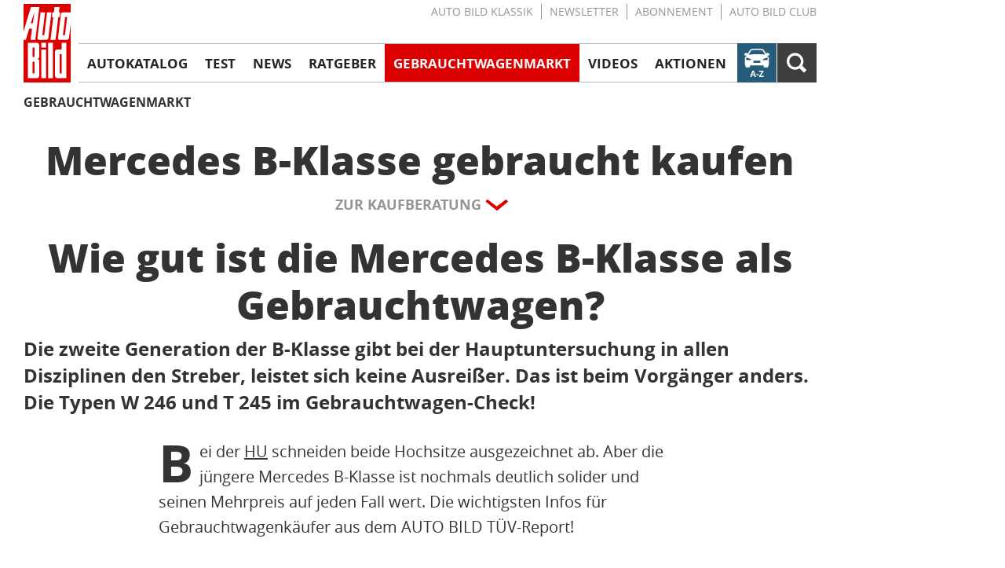

--- FILE ---
content_type: text/css
request_url: https://i.auto-bild.de/assets/static/style.aksDkCUA.css
body_size: 52315
content:
@charset "UTF-8";.skyscraperContainer[data-v-cbf886a8]{display:none}@media(min-width:768px){.skyscraperContainer[data-v-cbf886a8]{display:block;position:relative;margin:0 auto;width:102rem;z-index:10}.skyscraperContainer__content[data-v-cbf886a8]{position:absolute;left:102.7rem}.skyscraperContainer #skyscraperSecondary[data-v-cbf886a8]{top:250rem}}.skyscraperContainer[data-v-8f66ca08]{display:none}@media(min-width:768px){.skyscraperContainer[data-v-8f66ca08]{display:block;position:relative;margin:0 auto;width:102rem;z-index:10}.skyscraperContainer__content[data-v-8f66ca08]{position:absolute;left:102.7rem}}@media(min-width:768px){.superbannerContainer .addelivered[data-v-0d31e9d4]{margin-right:auto;margin-left:auto;position:relative;width:102rem}}.page__margins[data-v-7fd35050]{position:relative;margin-right:auto;margin-left:auto;padding:0;background-color:#fff}@media(min-width:768px){.page__margins[data-v-7fd35050]>div{padding:.5rem;width:1010px;box-sizing:content-box}}.page__margins .addelivered[data-v-7fd35050]{position:relative;margin:2rem 0}.page__margins .addelivered[data-v-7fd35050]:before{position:absolute;top:-17px;right:0;left:0;display:block;text-align:center;text-transform:uppercase;text-decoration:none;color:#7b828a;content:"Anzeige";font-size:1rem}.trackingLinkOverlay[data-v-bcbf1915]{display:flex;position:fixed;top:0;left:0;width:100%;height:100%;justify-content:center;align-items:center;z-index:99999}.trackingLinkOverlay__background[data-v-bcbf1915]{position:fixed;top:0;left:0;width:100%;height:100%;background-color:#000;opacity:.65}.trackingLinkOverlay__msg[data-v-bcbf1915]{opacity:1;background-color:#fff;position:relative;padding:3rem 0;border-radius:1.1rem}.trackingLinkOverlay__msgTitle[data-v-bcbf1915]{font-size:1.8rem;font-weight:700;text-align:center;padding-bottom:2rem}@media(min-width:768px){.trackingLinkOverlay__msgTitle[data-v-bcbf1915]{font-size:2rem}}.trackingLinkOverlay__msgSpacer[data-v-bcbf1915]{border-bottom:1px solid lightgray}.trackingLinkOverlay__msgBody[data-v-bcbf1915]{max-width:80vw;font-size:1.4rem;text-align:left;padding:4rem 3rem 8rem}@media(min-width:768px){.trackingLinkOverlay__msgBody[data-v-bcbf1915]{font-size:1.6rem;max-width:50vw}}.trackingLinkOverlay__msgButton[data-v-bcbf1915]{position:absolute;right:1rem;bottom:1rem;margin-top:2rem;padding:1rem;background-color:#fff;cursor:pointer;font-weight:700}.page[data-v-551368fe]{position:relative;margin-right:auto;margin-left:auto}@media(min-width:768px){.page[data-v-551368fe]{width:1020px;padding-right:21rem;box-sizing:content-box}}.fancy__brandWrapper[data-v-cfe4a425],.fancy__model[data-v-cfe4a425]{position:relative;top:-1.8rem}@media(min-width:768px){.fancy__brandWrapper[data-v-cfe4a425],.fancy__model[data-v-cfe4a425]{top:-2.1rem}}.fancy__brandWrapper[data-v-cfe4a425]{display:block;transform:skew(-16.7deg);z-index:2;margin:0 auto;width:fit-content;background-color:#265c7a;border:.2rem solid #fff}.fancy__brand[data-v-cfe4a425]{display:block;transform:skew(16.7deg);padding:0 1.4rem;line-height:1.94;font-family:"open-sans",Helvetica,Arial,Sans-Serif;font-size:1.6rem;font-weight:600;text-align:center;text-transform:uppercase;color:#fff}@media(min-width:768px){.fancy__brand[data-v-cfe4a425]{padding:0 2.4rem;line-height:1.66;font-size:2.2rem}}.fancy__model[data-v-cfe4a425]{display:block;line-height:1.3;font-family:"open-sans",Helvetica,Arial,Sans-Serif;font-size:4rem;font-weight:800;text-align:center}@media(min-width:768px){.fancy__model[data-v-cfe4a425]{margin-top:.4rem;line-height:1;font-size:6rem}}.fancy__generationline[data-v-cfe4a425]{display:flex;justify-content:center;margin-top:-1rem}.fancy__generation[data-v-cfe4a425]{display:block;font-family:"open-sans",Helvetica,Arial,Sans-Serif;font-weight:600;font-size:2rem;line-height:1.3;letter-spacing:0;text-align:center;color:#949494}@media(min-width:768px){.fancy__generation[data-v-cfe4a425]{font-size:3.2rem;line-height:1.19}}.sectionTitle[data-v-bbac9896]{position:relative;margin-bottom:2.2rem;display:inline-block;background-color:#265c7a;transform:skew(-16.7deg)}.sectionTitleText[data-v-bbac9896]{display:inline-block;padding:.2rem 2.1rem;font-family:"open-sans",Helvetica,Arial,Sans-Serif;line-height:1.9;font-size:1.6rem;color:#fff;transform:skew(16.7deg);text-transform:uppercase;font-weight:600}@media(min-width:768px){.sectionTitleText[data-v-bbac9896]{padding:.2rem 3.2rem;line-height:1.68;font-size:2.2rem}}.sectionTitleText.advertorial[data-v-bbac9896]{font-family:roboto-slab,serif}.labeling[data-v-bbac9896]{display:inline-block;margin-bottom:-3rem;line-height:1.92;height:2.6rem;font-size:1.2rem;text-transform:uppercase;text-align:center;color:#949494;font-family:roboto-slab,serif;width:100%}.pageHeadline[data-v-2ca46ca5]{margin:0 0 .3rem;font-size:1.7rem;font-weight:600;text-align:center;line-height:1.47;color:#949494}@media(min-width:768px){.pageHeadline[data-v-2ca46ca5]{margin:0 0 .4rem;font-size:2.4rem;line-height:1.33}}.pageHeadline.gwmHeadline[data-v-2ca46ca5]{margin:2.7rem 0 1rem;font-size:2.8rem;font-weight:800;text-align:center;line-height:1.29;color:#333}@media(min-width:768px){.pageHeadline.gwmHeadline[data-v-2ca46ca5]{margin:3rem 0 1.4rem;font-size:5rem;line-height:1.2}}.contentHeader__dark .pageHeadline[data-v-2ca46ca5]{margin:0 1.2rem .2rem}.pageTitle[data-v-f894f359]{margin:0 0 1.2rem;font-size:2.8rem;font-weight:800;text-align:center;line-height:1.29;color:#333}@media(min-width:768px){.pageTitle[data-v-f894f359]{margin:0 0 2.1rem;font-size:5rem;line-height:1.2}}.pageTitle.gwmTitle[data-v-f894f359]{margin-bottom:1.1rem}.contentHeader__dark .pageTitle[data-v-f894f359]{margin:0 1.2rem 1.8rem}.changeIndicatorIcon[data-v-36c66ab5]{margin-right:.596rem;color:$tarmac-200}.changeIndicatorIcon.up[data-v-36c66ab5]{transform:rotate(-45deg);color:#f53414}.changeIndicatorIcon.down[data-v-36c66ab5]{transform:rotate(45deg);color:#a2c23e}.arrowIcon[data-v-1c377f4d],.borderedCrossIcon[data-v-88fbf166]{width:100%;height:100%;fill:currentColor}.borderedMDBIcon[data-v-7f8972cf]{width:100%;height:100%}.burgerMenuIcon[data-v-0260b082],.contraIcon[data-v-fcc8b5df],.crossIcon[data-v-2e073fed],.defaultPortrait[data-v-54f1eef5],.arrowIcon[data-v-f481aa34],.hintIcon[data-v-235dea24],.infoIcon[data-v-2c1e66b2]{width:100%;height:100%;fill:currentColor}.info-speech-bubble-icon[data-v-a909392b]{width:100%;height:100%}.mdbIcon[data-v-6e6dddf3],.playIcon[data-v-eb6a94c6],.proIcon[data-v-95a5a979],.searchIcon[data-v-41df3fda],.slideshowIcon[data-v-c34bd7e9],.zoomIcon[data-v-e14d618a]{width:100%;height:100%;fill:currentColor}.breadCrumb{display:flex;flex-wrap:wrap;align-content:flex-end;align-items:flex-end;height:100%;padding:0 0 .6rem;font-size:1.2rem;text-transform:uppercase;color:#525252}@media(min-width:768px){.breadCrumb{padding:0;font-size:1.6rem}}.breadCrumb li{margin-right:.4rem;line-height:1.35}@media(min-width:768px){.breadCrumb li{line-height:1.56}.breadCrumb li:hover{color:#d00}.breadCrumb li:hover:after{color:#525252}}.breadCrumb li:last-child{margin-right:0;font-weight:700;color:#333}@media(min-width:768px){.breadCrumb li:last-child a:hover{color:#d00}}.breadCrumb li:last-child:after{content:none}.breadCrumb li:after{padding-left:.4rem;content:"/"}.breadCrumb li a{padding:.3rem 0}.breadCrumbWrapper{display:none}@media(min-width:768px){.breadCrumbWrapper{display:block;margin-bottom:3rem}}@media(min-width:768px){.breadCrumbWrapper.article{margin-bottom:0}}.textLink[data-v-00730930]{text-decoration:underline}@media(min-width:768px){.textLink[data-v-00730930]:hover{color:#d00;text-decoration:underline;cursor:pointer}}.labeling[data-v-00730930]{font-family:roboto-slab,serif}.labeling[data-v-00730930]:after{position:relative;top:-.6rem;display:inline-block;line-height:1.92;font-size:.9rem;text-transform:uppercase;margin-left:1rem;content:"Anzeige";color:#3e3e3ecc}.serviceLinkList[data-v-6646c79a]{margin-top:2.2rem}@media(min-width:768px){.serviceLinkList[data-v-6646c79a]{margin-top:4rem}}.serviceLinkList__titleBlock[data-v-6646c79a]{margin-bottom:.5rem;margin-left:2.9rem;border-bottom-width:.6rem;border-color:#b7b7b7}@media(min-width:768px){.serviceLinkList__titleBlock[data-v-6646c79a]{border-bottom-width:.5rem;margin-bottom:2rem;margin-left:2.5rem}}.serviceLinkList__title[data-v-6646c79a]{margin-bottom:.3rem;margin-left:-2.9rem;padding:0 1rem 0 2.3rem;font-size:1.6rem;line-height:1.2;font-weight:700;text-transform:uppercase;color:#fff;background-color:#d00}@media(min-width:768px){.serviceLinkList__title[data-v-6646c79a]{margin-left:-2.5rem;padding:0 1rem 0 2rem;max-width:32.2rem}}.serviceLinkList__titleSpan[data-v-6646c79a]{display:block;padding:.7rem 0 .6rem 1rem;border-left:.6rem solid #fff}@media(min-width:768px){.serviceLinkList__titleSpan[data-v-6646c79a]{padding:.5rem 0 .4rem 1rem;border-left:.5rem solid #fff}}.serviceLinkList__listWrapper[data-v-6646c79a]{display:flex;flex-flow:row wrap}.serviceLinkList__list[data-v-6646c79a]{list-style-position:outside}.serviceLinkList__listContent[data-v-6646c79a]{flex:1 1 calc(50% - 1.6rem)}.serviceLinkList__listContent[data-v-6646c79a]:nth-child(odd){margin-right:1.6rem}@media(min-width:768px){.serviceLinkList__listContent[data-v-6646c79a]{flex:1 1 calc(25% - 2.2rem);margin-right:2.2rem}.serviceLinkList__listContent[data-v-6646c79a]:last-child{margin-right:.5rem}.serviceLinkList__listContent[data-v-6646c79a] a:hover{color:#d00}}.serviceLinkList__listTitle[data-v-6646c79a]{display:block;margin-bottom:1rem;padding:.2rem 0;border-bottom:1px solid #e3e3e3;line-height:1.56;font-size:1.6rem;font-weight:700;text-transform:uppercase;color:#333}.serviceLinkList__listTitle[data-v-6646c79a] a{text-decoration:none!important}.serviceLinkList[data-v-6646c79a] .serviceLinkList__listItem{padding:0 0 .6rem 1.2rem;line-height:1.37;font-size:1.6rem}.serviceLinkList[data-v-6646c79a] .serviceLinkList__listItem:before{display:inline-block;margin-right:.6rem;margin-left:-1.2rem;padding:.6rem .4rem;background-color:#d00;content:" "}.basicImage[data-v-4203797a]{margin:0 auto}.specialBanner[data-v-d8fb811b]{display:flex;width:100%;height:4.5rem;text-transform:uppercase}@media(min-width:768px){.specialBanner[data-v-d8fb811b]{height:3rem}}.specialBanner__text[data-v-d8fb811b]{flex-grow:1;padding:.7rem .5rem 0 1rem;line-height:1.3;font-size:1.3rem}@media(max-width:767px){.specialBanner__text[data-v-d8fb811b]{white-space:nowrap}}@media(min-width:768px){.specialBanner__text[data-v-d8fb811b]{padding:0 .5rem 0 1rem;line-height:2.4}}@media(max-width:767px){.specialBanner__text strong[data-v-d8fb811b]:after{content:"\a";white-space:pre}}.specialBanner__partner[data-v-d8fb811b]{font-size:1.1rem;display:flex}@media(max-width:767px){.specialBanner__partner[data-v-d8fb811b]{flex-wrap:wrap;align-content:center;justify-content:flex-end}}.specialBanner__partnerText[data-v-d8fb811b]{padding:.7rem .8rem 0 0;font-size:.9rem;white-space:nowrap}@media(min-width:768px){.specialBanner__partnerText[data-v-d8fb811b]{padding-top:0;line-height:3.5}}@media(max-width:767px){.specialBanner__partnerText[data-v-d8fb811b]:after{content:"\a";white-space:pre}}@media(min-width:768px){.specialBanner__partnerLink[data-v-d8fb811b]{margin:auto}}.specialBanner__partnerLogo[data-v-d8fb811b]{margin-right:1.1rem}@media(max-width:767px){.specialBanner__partnerLogo[data-v-d8fb811b]{max-height:2.1rem;width:auto}}.specialBannerWrapper[data-v-d8fb811b]{margin-top:.3rem;width:100%}@media(max-width:767px){.specialBannerWrapper[data-v-d8fb811b]{height:4.5rem}}@media(min-width:768px){.specialBannerWrapper[data-v-d8fb811b]{display:none}.sticky .specialBannerWrapper[data-v-d8fb811b]{display:flex;order:5}}.specialBannerSwitch[data-v-d8fb811b]{display:none;margin-bottom:.9rem}@media(min-width:768px){.specialBannerSwitch[data-v-d8fb811b]{margin:-1.1rem 0 1.1rem;display:flex}}@font-face{font-family:swiper-icons;src:url(data:application/font-woff;charset=utf-8;base64,\ [base64]//wADZ2x5ZgAAAywAAADMAAAD2MHtryVoZWFkAAABbAAAADAAAAA2E2+eoWhoZWEAAAGcAAAAHwAAACQC9gDzaG10eAAAAigAAAAZAAAArgJkABFsb2NhAAAC0AAAAFoAAABaFQAUGG1heHAAAAG8AAAAHwAAACAAcABAbmFtZQAAA/gAAAE5AAACXvFdBwlwb3N0AAAFNAAAAGIAAACE5s74hXjaY2BkYGAAYpf5Hu/j+W2+MnAzMYDAzaX6QjD6/4//Bxj5GA8AuRwMYGkAPywL13jaY2BkYGA88P8Agx4j+/8fQDYfA1AEBWgDAIB2BOoAeNpjYGRgYNBh4GdgYgABEMnIABJzYNADCQAACWgAsQB42mNgYfzCOIGBlYGB0YcxjYGBwR1Kf2WQZGhhYGBiYGVmgAFGBiQQkOaawtDAoMBQxXjg/wEGPcYDDA4wNUA2CCgwsAAAO4EL6gAAeNpj2M0gyAACqxgGNWBkZ2D4/wMA+xkDdgAAAHjaY2BgYGaAYBkGRgYQiAHyGMF8FgYHIM3DwMHABGQrMOgyWDLEM1T9/w8UBfEMgLzE////P/5//f/V/xv+r4eaAAeMbAxwIUYmIMHEgKYAYjUcsDAwsLKxc3BycfPw8jEQA/[base64]/uznmfPFBNODM2K7MTQ45YEAZqGP81AmGGcF3iPqOop0r1SPTaTbVkfUe4HXj97wYE+yNwWYxwWu4v1ugWHgo3S1XdZEVqWM7ET0cfnLGxWfkgR42o2PvWrDMBSFj/IHLaF0zKjRgdiVMwScNRAoWUoH78Y2icB/yIY09An6AH2Bdu/UB+yxopYshQiEvnvu0dURgDt8QeC8PDw7Fpji3fEA4z/PEJ6YOB5hKh4dj3EvXhxPqH/SKUY3rJ7srZ4FZnh1PMAtPhwP6fl2PMJMPDgeQ4rY8YT6Gzao0eAEA409DuggmTnFnOcSCiEiLMgxCiTI6Cq5DZUd3Qmp10vO0LaLTd2cjN4fOumlc7lUYbSQcZFkutRG7g6JKZKy0RmdLY680CDnEJ+UMkpFFe1RN7nxdVpXrC4aTtnaurOnYercZg2YVmLN/d/gczfEimrE/fs/bOuq29Zmn8tloORaXgZgGa78yO9/cnXm2BpaGvq25Dv9S4E9+5SIc9PqupJKhYFSSl47+Qcr1mYNAAAAeNptw0cKwkAAAMDZJA8Q7OUJvkLsPfZ6zFVERPy8qHh2YER+3i/BP83vIBLLySsoKimrqKqpa2hp6+jq6RsYGhmbmJqZSy0sraxtbO3sHRydnEMU4uR6yx7JJXveP7WrDycAAAAAAAH//wACeNpjYGRgYOABYhkgZgJCZgZNBkYGLQZtIJsFLMYAAAw3ALgAeNolizEKgDAQBCchRbC2sFER0YD6qVQiBCv/H9ezGI6Z5XBAw8CBK/m5iQQVauVbXLnOrMZv2oLdKFa8Pjuru2hJzGabmOSLzNMzvutpB3N42mNgZGBg4GKQYzBhYMxJLMlj4GBgAYow/P/PAJJhLM6sSoWKfWCAAwDAjgbRAAB42mNgYGBkAIIbCZo5IPrmUn0hGA0AO8EFTQAA);font-weight:400;font-style:normal}:root{--swiper-theme-color: #007aff}.swiper{margin-left:auto;margin-right:auto;position:relative;overflow:hidden;list-style:none;padding:0;z-index:1}.swiper-vertical>.swiper-wrapper{flex-direction:column}.swiper-wrapper{position:relative;width:100%;height:100%;z-index:1;display:flex;transition-property:transform;box-sizing:content-box}.swiper-android .swiper-slide,.swiper-wrapper{transform:translateZ(0)}.swiper-pointer-events{touch-action:pan-y}.swiper-pointer-events.swiper-vertical{touch-action:pan-x}.swiper-slide{flex-shrink:0;width:100%;height:100%;position:relative;transition-property:transform}.swiper-slide-invisible-blank{visibility:hidden}.swiper-autoheight,.swiper-autoheight .swiper-slide{height:auto}.swiper-autoheight .swiper-wrapper{align-items:flex-start;transition-property:transform,height}.swiper-backface-hidden .swiper-slide{transform:translateZ(0);-webkit-backface-visibility:hidden;backface-visibility:hidden}.swiper-3d,.swiper-3d.swiper-css-mode .swiper-wrapper{perspective:1200px}.swiper-3d .swiper-cube-shadow,.swiper-3d .swiper-slide,.swiper-3d .swiper-slide-shadow,.swiper-3d .swiper-slide-shadow-bottom,.swiper-3d .swiper-slide-shadow-left,.swiper-3d .swiper-slide-shadow-right,.swiper-3d .swiper-slide-shadow-top,.swiper-3d .swiper-wrapper{transform-style:preserve-3d}.swiper-3d .swiper-slide-shadow,.swiper-3d .swiper-slide-shadow-bottom,.swiper-3d .swiper-slide-shadow-left,.swiper-3d .swiper-slide-shadow-right,.swiper-3d .swiper-slide-shadow-top{position:absolute;left:0;top:0;width:100%;height:100%;pointer-events:none;z-index:10}.swiper-3d .swiper-slide-shadow{background:#00000026}.swiper-3d .swiper-slide-shadow-left{background-image:linear-gradient(to left,#00000080,#0000)}.swiper-3d .swiper-slide-shadow-right{background-image:linear-gradient(to right,#00000080,#0000)}.swiper-3d .swiper-slide-shadow-top{background-image:linear-gradient(to top,#00000080,#0000)}.swiper-3d .swiper-slide-shadow-bottom{background-image:linear-gradient(to bottom,#00000080,#0000)}.swiper-css-mode>.swiper-wrapper{overflow:auto;scrollbar-width:none;-ms-overflow-style:none}.swiper-css-mode>.swiper-wrapper::-webkit-scrollbar{display:none}.swiper-css-mode>.swiper-wrapper>.swiper-slide{scroll-snap-align:start start}.swiper-horizontal.swiper-css-mode>.swiper-wrapper{scroll-snap-type:x mandatory}.swiper-vertical.swiper-css-mode>.swiper-wrapper{scroll-snap-type:y mandatory}.swiper-centered>.swiper-wrapper:before{content:"";flex-shrink:0;order:9999}.swiper-centered.swiper-horizontal>.swiper-wrapper>.swiper-slide:first-child{margin-inline-start:var(--swiper-centered-offset-before)}.swiper-centered.swiper-horizontal>.swiper-wrapper:before{height:100%;min-height:1px;width:var(--swiper-centered-offset-after)}.swiper-centered.swiper-vertical>.swiper-wrapper>.swiper-slide:first-child{margin-block-start:var(--swiper-centered-offset-before)}.swiper-centered.swiper-vertical>.swiper-wrapper:before{width:100%;min-width:1px;height:var(--swiper-centered-offset-after)}.swiper-centered>.swiper-wrapper>.swiper-slide{scroll-snap-align:center center}.swiper-virtual .swiper-slide{-webkit-backface-visibility:hidden;transform:translateZ(0)}.swiper-virtual.swiper-css-mode .swiper-wrapper:after{content:"";position:absolute;left:0;top:0;pointer-events:none}.swiper-virtual.swiper-css-mode.swiper-horizontal .swiper-wrapper:after{height:1px;width:var(--swiper-virtual-size)}.swiper-virtual.swiper-css-mode.swiper-vertical .swiper-wrapper:after{width:1px;height:var(--swiper-virtual-size)}:root{--swiper-navigation-size: 44px}.swiper-button-next,.swiper-button-prev{position:absolute;top:50%;width:calc(var(--swiper-navigation-size) / 44 * 27);height:var(--swiper-navigation-size);margin-top:calc(0px - var(--swiper-navigation-size) / 2);z-index:10;cursor:pointer;display:flex;align-items:center;justify-content:center;color:var(--swiper-navigation-color, var(--swiper-theme-color))}.swiper-button-next.swiper-button-disabled,.swiper-button-prev.swiper-button-disabled{opacity:.35;cursor:auto;pointer-events:none}.swiper-button-next.swiper-button-hidden,.swiper-button-prev.swiper-button-hidden{opacity:0;cursor:auto;pointer-events:none}.swiper-navigation-disabled .swiper-button-next,.swiper-navigation-disabled .swiper-button-prev{display:none!important}.swiper-button-prev,.swiper-rtl .swiper-button-next{left:10px;right:auto}.swiper-button-next,.swiper-rtl .swiper-button-prev{right:10px;left:auto}.swiper-button-lock{display:none}.swiper-pagination{position:absolute;text-align:center;transition:.3s opacity;transform:translateZ(0);z-index:10}.swiper-pagination.swiper-pagination-hidden{opacity:0}.swiper-pagination-disabled>.swiper-pagination,.swiper-pagination.swiper-pagination-disabled{display:none!important}.swiper-horizontal>.swiper-pagination-bullets,.swiper-pagination-bullets.swiper-pagination-horizontal,.swiper-pagination-custom,.swiper-pagination-fraction{bottom:10px;left:0;width:100%}.swiper-pagination-bullets-dynamic{overflow:hidden;font-size:0}.swiper-pagination-bullets-dynamic .swiper-pagination-bullet{transform:scale(.33);position:relative}.swiper-pagination-bullets-dynamic .swiper-pagination-bullet-active,.swiper-pagination-bullets-dynamic .swiper-pagination-bullet-active-main{transform:scale(1)}.swiper-pagination-bullets-dynamic .swiper-pagination-bullet-active-prev{transform:scale(.66)}.swiper-pagination-bullets-dynamic .swiper-pagination-bullet-active-prev-prev{transform:scale(.33)}.swiper-pagination-bullets-dynamic .swiper-pagination-bullet-active-next{transform:scale(.66)}.swiper-pagination-bullets-dynamic .swiper-pagination-bullet-active-next-next{transform:scale(.33)}button.swiper-pagination-bullet{border:none;margin:0;padding:0;box-shadow:none;-webkit-appearance:none;appearance:none}.swiper-pagination-clickable .swiper-pagination-bullet{cursor:pointer}.swiper-pagination-bullet:only-child{display:none!important}.swiper-pagination-bullet-active{opacity:var(--swiper-pagination-bullet-opacity, 1);background:var(--swiper-pagination-color, var(--swiper-theme-color))}.swiper-pagination-vertical.swiper-pagination-bullets,.swiper-vertical>.swiper-pagination-bullets{right:10px;top:50%;transform:translate3d(0,-50%,0)}.swiper-pagination-vertical.swiper-pagination-bullets .swiper-pagination-bullet,.swiper-vertical>.swiper-pagination-bullets .swiper-pagination-bullet{margin:var(--swiper-pagination-bullet-vertical-gap, 6px) 0;display:block}.swiper-pagination-vertical.swiper-pagination-bullets.swiper-pagination-bullets-dynamic,.swiper-vertical>.swiper-pagination-bullets.swiper-pagination-bullets-dynamic{top:50%;transform:translateY(-50%);width:8px}.swiper-pagination-vertical.swiper-pagination-bullets.swiper-pagination-bullets-dynamic .swiper-pagination-bullet,.swiper-vertical>.swiper-pagination-bullets.swiper-pagination-bullets-dynamic .swiper-pagination-bullet{display:inline-block;transition:.2s transform,.2s top}.swiper-horizontal>.swiper-pagination-bullets.swiper-pagination-bullets-dynamic,.swiper-pagination-horizontal.swiper-pagination-bullets.swiper-pagination-bullets-dynamic{left:50%;transform:translate(-50%);white-space:nowrap}.swiper-horizontal>.swiper-pagination-bullets.swiper-pagination-bullets-dynamic .swiper-pagination-bullet,.swiper-pagination-horizontal.swiper-pagination-bullets.swiper-pagination-bullets-dynamic .swiper-pagination-bullet{transition:.2s transform,.2s left}.swiper-horizontal.swiper-rtl>.swiper-pagination-bullets-dynamic .swiper-pagination-bullet{transition:.2s transform,.2s right}.swiper-pagination-progressbar{background:#00000040;position:absolute}.swiper-pagination-progressbar .swiper-pagination-progressbar-fill{background:var(--swiper-pagination-color, var(--swiper-theme-color));position:absolute;left:0;top:0;width:100%;height:100%;transform:scale(0);transform-origin:left top}.swiper-rtl .swiper-pagination-progressbar .swiper-pagination-progressbar-fill{transform-origin:right top}.swiper-horizontal>.swiper-pagination-progressbar,.swiper-pagination-progressbar.swiper-pagination-horizontal,.swiper-pagination-progressbar.swiper-pagination-vertical.swiper-pagination-progressbar-opposite,.swiper-vertical>.swiper-pagination-progressbar.swiper-pagination-progressbar-opposite{width:100%;height:4px;left:0;top:0}.swiper-horizontal>.swiper-pagination-progressbar.swiper-pagination-progressbar-opposite,.swiper-pagination-progressbar.swiper-pagination-horizontal.swiper-pagination-progressbar-opposite,.swiper-pagination-progressbar.swiper-pagination-vertical,.swiper-vertical>.swiper-pagination-progressbar{width:4px;height:100%;left:0;top:0}.swiper-pagination-lock{display:none}.swiper-scrollbar{border-radius:10px;position:relative;-ms-touch-action:none;background:#0000001a}.swiper-scrollbar-disabled>.swiper-scrollbar,.swiper-scrollbar.swiper-scrollbar-disabled{display:none!important}.swiper-horizontal>.swiper-scrollbar,.swiper-scrollbar.swiper-scrollbar-horizontal{position:absolute;left:1%;bottom:3px;z-index:50;height:5px;width:98%}.swiper-scrollbar.swiper-scrollbar-vertical,.swiper-vertical>.swiper-scrollbar{position:absolute;right:3px;top:1%;z-index:50;width:5px;height:98%}.swiper-scrollbar-drag{height:100%;width:100%;position:relative;background:#00000080;border-radius:10px;left:0;top:0}.swiper-scrollbar-cursor-drag{cursor:move}.swiper-scrollbar-lock{display:none}.swiper-zoom-container{width:100%;height:100%;display:flex;justify-content:center;align-items:center;text-align:center}.swiper-zoom-container>canvas,.swiper-zoom-container>img,.swiper-zoom-container>svg{max-width:100%;max-height:100%;object-fit:contain}.swiper-slide-zoomed{cursor:move}.swiper-lazy-preloader{width:42px;height:42px;position:absolute;left:50%;top:50%;margin-left:-21px;margin-top:-21px;z-index:10;transform-origin:50%;box-sizing:border-box;border:4px solid var(--swiper-preloader-color, var(--swiper-theme-color));border-radius:50%;border-top-color:transparent}.swiper-watch-progress .swiper-slide-visible .swiper-lazy-preloader,.swiper:not(.swiper-watch-progress) .swiper-lazy-preloader{animation:swiper-preloader-spin 1s infinite linear}.swiper-lazy-preloader-white{--swiper-preloader-color: #fff}.swiper-lazy-preloader-black{--swiper-preloader-color: #000}@keyframes swiper-preloader-spin{0%{transform:rotate(0)}to{transform:rotate(360deg)}}.swiper .swiper-notification{position:absolute;left:0;top:0;pointer-events:none;opacity:0;z-index:-1000}.swiper-free-mode>.swiper-wrapper{transition-timing-function:ease-out;margin:0 auto}.swiper-grid>.swiper-wrapper{flex-wrap:wrap}.swiper-grid-column>.swiper-wrapper{flex-wrap:wrap;flex-direction:column}.swiper-fade.swiper-free-mode .swiper-slide{transition-timing-function:ease-out}.swiper-fade .swiper-slide{pointer-events:none;transition-property:opacity}.swiper-fade .swiper-slide .swiper-slide{pointer-events:none}.swiper-fade .swiper-slide-active,.swiper-fade .swiper-slide-active .swiper-slide-active{pointer-events:auto}.swiper-cube{overflow:visible}.swiper-cube .swiper-slide{pointer-events:none;-webkit-backface-visibility:hidden;backface-visibility:hidden;z-index:1;visibility:hidden;transform-origin:0 0;width:100%;height:100%}.swiper-cube .swiper-slide .swiper-slide{pointer-events:none}.swiper-cube.swiper-rtl .swiper-slide{transform-origin:100% 0}.swiper-cube .swiper-slide-active,.swiper-cube .swiper-slide-active .swiper-slide-active{pointer-events:auto}.swiper-cube .swiper-slide-active,.swiper-cube .swiper-slide-next,.swiper-cube .swiper-slide-next+.swiper-slide,.swiper-cube .swiper-slide-prev{pointer-events:auto;visibility:visible}.swiper-cube .swiper-slide-shadow-bottom,.swiper-cube .swiper-slide-shadow-left,.swiper-cube .swiper-slide-shadow-right,.swiper-cube .swiper-slide-shadow-top{z-index:0;-webkit-backface-visibility:hidden;backface-visibility:hidden}.swiper-cube .swiper-cube-shadow{position:absolute;left:0;bottom:0;width:100%;height:100%;opacity:.6;z-index:0}.swiper-cube .swiper-cube-shadow:before{content:"";background:#000;position:absolute;inset:0;filter:blur(50px)}.swiper-flip{overflow:visible}.swiper-flip .swiper-slide{pointer-events:none;-webkit-backface-visibility:hidden;backface-visibility:hidden;z-index:1}.swiper-flip .swiper-slide .swiper-slide{pointer-events:none}.swiper-flip .swiper-slide-active,.swiper-flip .swiper-slide-active .swiper-slide-active{pointer-events:auto}.swiper-flip .swiper-slide-shadow-bottom,.swiper-flip .swiper-slide-shadow-left,.swiper-flip .swiper-slide-shadow-right,.swiper-flip .swiper-slide-shadow-top{z-index:0;-webkit-backface-visibility:hidden;backface-visibility:hidden}.swiper-creative .swiper-slide{-webkit-backface-visibility:hidden;backface-visibility:hidden;overflow:hidden;transition-property:transform,opacity,height}.swiper-cards{overflow:visible}.swiper-cards .swiper-slide{transform-origin:center bottom;-webkit-backface-visibility:hidden;backface-visibility:hidden;overflow:hidden}.subNavSwiper[data-v-e4c39935]{width:100%;overflow:hidden;border-bottom:.1rem solid #b7b7b7}.subNavSwiper .swiper-wrapper[data-v-e4c39935]{padding:.9rem 0}@media(min-width:768px){.subNavSwiper .swiper-wrapper[data-v-e4c39935]{padding:1.1rem 0}}.subNavSwiper .swiper-wrapper .swiper-slide[data-v-e4c39935]{white-space:nowrap;line-height:1.1;font-size:1.4rem;overflow:hidden;width:auto;padding:0 1rem;font-weight:700;border-right:.1rem solid #b7b7b7;text-transform:uppercase;color:#949494}.subNavSwiper .swiper-wrapper .swiper-slide[data-v-e4c39935]:active,.subNavSwiper .swiper-wrapper .swiper-slide.highlighted[data-v-e4c39935]{color:#d00}.subNavSwiper .swiper-wrapper .swiper-slide[data-v-e4c39935]:last-child{border-right:none}@media(min-width:768px){.subNavSwiper .swiper-wrapper .swiper-slide[data-v-e4c39935]{font-size:1.5rem;line-height:1.13;padding:0 1.2rem 0 1.1rem}.subNavSwiper .swiper-wrapper .swiper-slide[data-v-e4c39935]:last-child{padding-right:0}.subNavSwiper .swiper-wrapper .swiper-slide[data-v-e4c39935]:first-child{padding-left:0}.subNavSwiper .swiper-wrapper .swiper-slide[data-v-e4c39935]:hover{color:#d00}}@media(min-width:768px){.subNavSwiper.subNavigationWrapper[data-v-e4c39935]{display:none}.sticky .subNavSwiper.subNavigationWrapper[data-v-e4c39935]{display:flex;order:6}}.subNavSwiper.subNavigationSwitch[data-v-e4c39935]{display:none}@media(min-width:768px){.subNavSwiper.subNavigationSwitch[data-v-e4c39935]{display:flex}}.bikeBildMainLogo[data-v-e7312633],.aubiKlassikMainLogo[data-v-6b680d2e],.aubiMainLogo[data-v-d3ad56cf]{width:100%;height:100%}.brandLogo[data-v-5514c04c],[data-v-5514c04c] .aubiMainLogo,[data-v-5514c04c] .aubiKlassikMainLogo,[data-v-5514c04c] .bikeBildMainLogo{width:auto!important;max-width:10rem}.mainButton[data-v-c89d99c5]{display:flex;flex-direction:row;justify-content:center;align-items:center;margin-bottom:2.2rem;padding:1.2rem 2rem;border:0;outline:0;transition:all .2s ease-in-out;font-size:1.8rem;font-weight:700;background-color:#3e3e3e;text-transform:uppercase;color:#fff;width:max-content}.mainButton__label[data-v-c89d99c5]{margin-top:auto;margin-bottom:auto;font-size:1.4rem;transition-duration:.3s;transition-timing-function:ease-in-out;white-space:nowrap}@media(min-width:768px){.mainButton__label[data-v-c89d99c5]{font-size:1.8rem}}.mainButton__arrow[data-v-c89d99c5]{margin-left:.9rem;width:auto;height:2rem}@media(min-width:768px){.mainButton__arrow[data-v-c89d99c5]{margin-left:1.2rem;height:2.9rem}}.mainButton[data-v-c89d99c5]:visited{background-color:#3e3e3e;color:#fff}@media(min-width:768px){.mainButton[data-v-c89d99c5]:hover{background-color:#e00;color:#fff}}.mainButton.labeling[data-v-c89d99c5]{font-family:roboto-slab,serif}.mainButton.right[data-v-c89d99c5]{margin-left:auto;padding-top:1.2rem;padding-bottom:1.2rem;line-height:1}.mainButton.right .mainButton__arrow[data-v-c89d99c5]{margin-top:-.1rem;margin-left:.8rem}.mainButton.wide[data-v-c89d99c5],.mainButton__selectionBar[data-v-c89d99c5]{justify-content:center;width:100%}@media(min-width:768px){.mainButton__selectionBar[data-v-c89d99c5]{width:5.3rem;height:5.3rem}.mainButton__selectionBar .mainButton__arrow[data-v-c89d99c5]{margin-left:.1rem}}.mainButton__ghost[data-v-c89d99c5]{padding-right:0;padding-left:0;background-color:transparent;color:#333}.mainButton__ghost .mainButton__arrow[data-v-c89d99c5]{color:#d00}@media(min-width:768px){.mainButton__ghost .mainButton__arrow.arrowIcon[data-v-c89d99c5]{margin-left:1.2rem}}@media(min-width:768px){.mainButton__ghost[data-v-c89d99c5]:hover{background-color:transparent;color:#e00}}.mainButton__ghost[data-v-c89d99c5]:visited{color:#d00}.mainButton__ghost.disabled[data-v-c89d99c5],.mainButton__ghost[data-v-c89d99c5]:disabled{background-color:transparent;color:#949494}.mainButton__primitive[data-v-c89d99c5]{background-color:#b7b7b7;color:#000}.mainButton__primitive[data-v-c89d99c5]:hover{background-color:#525252;color:#fff}.mainButton__primitive[data-v-c89d99c5]:visited{background-color:#333;color:#fff}.mainButton__toTop[data-v-c89d99c5]{margin-bottom:0;width:100%;background-color:#e3e3e3;color:#333}@media(min-width:768px){.mainButton__toTop[data-v-c89d99c5]{margin-right:auto;margin-left:auto;padding-right:4rem;padding-left:4rem;width:inherit}}.mainButton__toTop .mainButton__arrow[data-v-c89d99c5]{margin:0 0 0 1.2rem;transform:rotate(-90deg)}.mainButton.disabled[data-v-c89d99c5],.mainButton[data-v-c89d99c5]:disabled{background-color:#e3e3e3;color:#b7b7b7}.mainButton.disabled .mainButton__arrow[data-v-c89d99c5],.mainButton:disabled .mainButton__arrow[data-v-c89d99c5]{color:#b7b7b7}.mainButton.slotHeader__button[data-v-c89d99c5]:visited{color:#333}@media(min-width:768px){.mainButton.slotHeader__button .mainButton__label[data-v-c89d99c5]{font-size:1.6rem}.mainButton.slotHeader__button .mainButton__arrow[data-v-c89d99c5]{height:2.2rem}}.cmsLink[data-v-9339f3f8]{margin-top:2rem;text-align:center;line-height:2rem;font-size:1.4rem;color:#fff}@media(max-width:767px){.cmsLink[data-v-9339f3f8]{margin-bottom:1.2rem}}@media(min-width:768px){.cmsLink[data-v-9339f3f8] :hover{color:#d00;cursor:pointer}}.cmsLink span[data-v-9339f3f8]{font-weight:700}.footer__legalLinks[data-v-eef97e44]{justify-content:center;color:#3e3e3e}@media(min-width:768px){.footer__legalLinks[data-v-eef97e44]>*:first-child{margin-bottom:1.5rem}}[data-v-eef97e44] .footerLinks{display:flex;flex-direction:row;justify-content:center;flex-wrap:wrap;color:#fff}[data-v-eef97e44] .footerLinkItem{margin-bottom:1.2rem;padding:0 .9rem;border-right-width:1px;line-height:1.25;font-size:1.6rem}[data-v-eef97e44] .footerLinkItem:last-child{border-width:0}@media(min-width:768px){[data-v-eef97e44] .footerLinkItem{margin-bottom:0}[data-v-eef97e44] .footerLinkItem :hover{color:#d00;cursor:pointer}}.submitButton[data-v-4900efb9]{display:flex;flex-shrink:0;justify-content:center;align-items:center;padding-right:1.7rem;padding-left:1.6rem;width:4.4rem;height:4.4rem;outline:0;background-color:#3e3e3e}@media(min-width:768px){.submitButton[data-v-4900efb9]{padding:1rem 1.5rem;width:4rem;height:4rem}}.submitButton__arrow[data-v-4900efb9]{color:#fff;width:auto;height:2.2rem}@media(min-width:768px){.submitButton__arrow[data-v-4900efb9]{height:2rem}}.submitButton__selectionBar[data-v-4900efb9]{justify-content:center;margin-bottom:2.2rem;height:5.3rem;width:100%}@media(min-width:768px){.submitButton__selectionBar[data-v-4900efb9]{width:5.3rem}}.submitButton__selectionBar .submitButton__arrow[data-v-4900efb9]{padding:1.2rem 0}@media(min-width:768px){.submitButton__selectionBar .submitButton__arrow[data-v-4900efb9]{padding:.5rem .3rem .5rem .6rem}}.submitButton[data-v-4900efb9]:visited{background-color:#d00;color:#fff}@media(min-width:768px){.submitButton[data-v-4900efb9]:hover{background-color:#e00;color:#fff}}.submitButton.disabled[data-v-4900efb9],.submitButton[data-v-4900efb9]:disabled{background-color:#e3e3e3;color:#b7b7b7}.submitButton.disabled .submitButton__arrow[data-v-4900efb9],.submitButton:disabled .submitButton__arrow[data-v-4900efb9]{color:#b7b7b7}.formInput__text[data-v-f840f2fa]{display:flex;align-content:space-between;appearance:none;padding:1rem 0 1rem 1rem;border:1px solid #e3e3e3;width:100%;height:3.6rem;font-size:1.6rem;color:#949494;outline:0}@media(min-width:768px){.formInput__text[data-v-f840f2fa]{flex-grow:1;font-size:1.8rem}}.formInput__text[data-v-f840f2fa]::placeholder{color:#949494}.formInput__text[data-v-f840f2fa]:focus{border-color:#949494;outline:0;color:#333}.formNewsletter[data-v-294e1812]{padding-bottom:1.6rem;border-bottom-width:1px;border-color:#e3e3e3;font-size:1.6rem;line-height:1}@media(min-width:768px){.formNewsletter[data-v-294e1812]{padding-bottom:0;border:0;width:25.5rem}}.formNewsletter__head[data-v-294e1812]{display:block;margin-bottom:1.6rem;font-weight:700;text-align:center;text-transform:uppercase}@media(min-width:768px){.formNewsletter__head[data-v-294e1812]{margin-bottom:1.5rem}}.formNewsletter__input[data-v-294e1812]{position:relative;justify-content:center;display:flex;width:100%}@media(min-width:768px){.formNewsletter__input[data-v-294e1812]{padding-bottom:0}}.formNewsletter__inputText.formInput__text[data-v-294e1812]{border-right:none;width:21.5rem;height:4.4rem}@media(min-width:768px){.formNewsletter__inputText.formInput__text[data-v-294e1812]{height:4rem}}.emailIcon[data-v-57da21f6],.facebookIcon[data-v-b5d96177],.flipboardIcon[data-v-7d04d145],.instagramIcon[data-v-58e0fc3d],.linkedInIcon[data-v-a4699174],.pinterestIcon[data-v-d555a17c],.threadsIcon[data-v-6a12fe07],.xIcon[data-v-d4bf80dd],.xingIcon[data-v-12e2dfeb],.youtubeIcon[data-v-95892a3e]{width:100%;height:100%;fill:currentColor}.facebookButton[data-v-86d0f3fc]{display:block;width:100%;height:100%}.facebookButton__colorBlock[data-v-86d0f3fc]{background-color:#3d579c;color:#fff}.facebookButton__colorBlock .facebookIcon[data-v-86d0f3fc]{padding:.9rem}@media(min-width:768px){.facebookButton__colorBlock[data-v-86d0f3fc]:hover{background-color:#5c71a8}}.facebookButton.socialMedia__icon[data-v-86d0f3fc]{width:3.5rem;height:3.5rem}@media(min-width:768px){.facebookButton.socialMedia__icon[data-v-86d0f3fc]{width:4rem;height:4rem}}.flipboardButton[data-v-4470517b]{display:block;width:100%;height:100%}.flipboardButton__colorBlock[data-v-4470517b]{background-color:#a21;color:#fff}@media(min-width:768px){.flipboardButton__colorBlock[data-v-4470517b]:hover{background-color:#c24c3d}}.flipboardButton__colorBlock .flipboardIcon[data-v-4470517b]{padding:.9rem}.flipboardButton.socialMedia__icon[data-v-4470517b]{width:3.5rem;height:3.5rem}@media(min-width:768px){.flipboardButton.socialMedia__icon[data-v-4470517b]{width:4rem;height:4rem}}.instagramButton[data-v-2b1f6aa6]{display:block;width:100%;height:100%}.instagramButton__colorBlock[data-v-2b1f6aa6]{background-color:#f00075;color:#fff}@media(min-width:768px){.instagramButton__colorBlock[data-v-2b1f6aa6]:hover{background-color:#f552a2}}.instagramButton__colorBlock .instagramIcon[data-v-2b1f6aa6]{padding:.9rem}.instagramButton.socialMedia__icon[data-v-2b1f6aa6]{width:3.5rem;height:3.5rem}@media(min-width:768px){.instagramButton.socialMedia__icon[data-v-2b1f6aa6]{width:4rem;height:4rem}}.pinterestButton[data-v-52c1bde2]{display:block;width:100%;height:100%}.pinterestButton__colorBlock[data-v-52c1bde2]{background-color:#c12;color:#fff}@media(min-width:768px){.pinterestButton__colorBlock[data-v-52c1bde2]:hover{background-color:#eb505e}}.pinterestButton__colorBlock .pinterestIcon[data-v-52c1bde2]{padding:.9rem}.pinterestButton.socialMedia__icon[data-v-52c1bde2]{width:3.5rem;height:3.5rem}@media(min-width:768px){.pinterestButton.socialMedia__icon[data-v-52c1bde2]{width:4rem;height:4rem}}.threadsButton[data-v-5551498c]{display:block;width:100%;height:100%}.threadsButton__colorBlock[data-v-5551498c]{color:#fff;background-color:#1c1e21}@media(min-width:768px){.threadsButton__colorBlock[data-v-5551498c]:hover{background-color:#36383b}}.threadsButton__colorBlock .threadsIcon[data-v-5551498c]{padding:.7rem}.threadsButton.socialMedia__icon[data-v-5551498c]{width:3.5rem;height:3.5rem}@media(min-width:768px){.threadsButton.socialMedia__icon[data-v-5551498c]{width:4rem;height:4rem}}.whatsAppIcon[data-v-f1fc67f5]{width:100%;height:100%;fill:currentColor}.whatsAppButton[data-v-747eae55]{display:block;width:100%;height:100%}.whatsAppButton__colorBlock[data-v-747eae55]{color:#fff;background-color:#25d366}@media(min-width:768px){.whatsAppButton__colorBlock[data-v-747eae55]:hover{background-color:#2ef076}}.whatsAppButton__colorBlock .whatsAppIcon[data-v-747eae55]{padding:.6rem}.whatsAppButton.socialMedia__icon[data-v-747eae55]{width:3.5rem;height:3.5rem}@media(min-width:768px){.whatsAppButton.socialMedia__icon[data-v-747eae55]{width:4rem;height:4rem}}.xingButton[data-v-7f0ce68b]{display:block;width:100%;height:100%}.xingButton__colorBlock[data-v-7f0ce68b]{background-color:#056;color:#fff}@media(min-width:768px){.xingButton__colorBlock[data-v-7f0ce68b]:hover{background-color:#258497}}.xingButton__colorBlock .xingIcon[data-v-7f0ce68b]{padding:.9rem}.xingButton.socialMedia__icon[data-v-7f0ce68b]{width:3.5rem;height:3.5rem}@media(min-width:768px){.xingButton.socialMedia__icon[data-v-7f0ce68b]{width:4rem;height:4rem}}.youtubeButton[data-v-7d2b319b]{display:block;width:100%;height:100%}.youtubeButton__colorBlock[data-v-7d2b319b]{background-color:red;color:#fff}@media(min-width:768px){.youtubeButton__colorBlock[data-v-7d2b319b]:hover{background-color:#ff5353}}.youtubeButton__colorBlock .youtubeIcon[data-v-7d2b319b]{padding:.9rem}.youtubeButton.socialMedia__icon[data-v-7d2b319b]{width:3.5rem;height:3.5rem}@media(min-width:768px){.youtubeButton.socialMedia__icon[data-v-7d2b319b]{width:4rem;height:4rem}}.socialMedia[data-v-743a9c7b]{margin-top:1.6rem;padding-bottom:1.6rem;border-bottom-width:1px;border-color:#e3e3e3;font-size:1.6rem;line-height:1}@media(min-width:768px){.socialMedia[data-v-743a9c7b]{margin-top:0;padding:0 5.6rem;border:0}}.socialMedia__head[data-v-743a9c7b]{margin-bottom:1.6rem;flex-basis:100%;font-weight:700;text-align:center;text-transform:uppercase}@media(min-width:768px){.socialMedia__head[data-v-743a9c7b]{margin-bottom:1.5rem}}.socialMedia__icons[data-v-743a9c7b]{display:flex;flex-flow:row wrap;justify-content:center}.socialMedia__details[data-v-743a9c7b]{margin-right:.8rem}@media(min-width:768px){.socialMedia__details[data-v-743a9c7b]{margin-right:1rem}}.socialMedia__details[data-v-743a9c7b]:last-child{margin-right:0}.servicesFooter[data-v-3f02ed14]{margin-top:1.6rem;font-size:1.6rem;line-height:1;color:#333}@media(min-width:768px){.servicesFooter[data-v-3f02ed14]{margin-top:3rem;padding-bottom:0;border-width:0}}.servicesFooter__head[data-v-3f02ed14]{margin-bottom:1.6rem;text-align:center;text-transform:uppercase;font-weight:700}@media(min-width:768px){.servicesFooter__head[data-v-3f02ed14]{margin-bottom:1.5rem}}.servicesFooter__service[data-v-3f02ed14]{display:flex;flex-direction:row;justify-content:center;flex-wrap:wrap;row-gap:1.2rem}.servicesFooter__serviceList[data-v-3f02ed14]{padding-right:1rem;padding-left:1rem;border-right:.1rem solid #333333;text-align:center;white-space:nowrap}.servicesFooter__serviceList[data-v-3f02ed14]:first-child{padding-left:0}.servicesFooter__serviceList[data-v-3f02ed14]:last-child{border-right:0;padding-right:0}@media(min-width:768px){.servicesFooter__serviceList[data-v-3f02ed14]{padding-right:1rem;padding-left:1rem}}.servicesFooter__serviceItem[data-v-3f02ed14]{color:#333}.servicesFooter__serviceItem[data-v-3f02ed14]:hover{color:#d00}.socialBar[data-v-e1634a82]{display:flex;flex-direction:column;flex-wrap:wrap;justify-content:center;padding:1.8rem 1.2rem;background-color:#f8f8f8}@media(min-width:768px){.socialBar[data-v-e1634a82]{flex-direction:row;padding:2rem}}.footer[data-v-70ae5fc6]{margin-top:3.6rem}@media(min-width:768px){.footer[data-v-70ae5fc6]{margin-top:4.4rem}}.footer__legal[data-v-70ae5fc6]{display:flex;flex-direction:column;padding:1.8rem 1.2rem 2rem;background-color:#3e3e3e;line-height:1.25}@media(min-width:768px){.footer__legal[data-v-70ae5fc6]{padding:2rem}}.footer__logoLink[data-v-70ae5fc6]{margin:0 auto 1.5rem;height:5.8rem}@media(min-width:768px){.footer__logoLink[data-v-70ae5fc6]{height:6rem}}.footer__totop[data-v-70ae5fc6]{margin-top:1.2rem}@media(min-width:768px){.footer__totop[data-v-70ae5fc6]{margin-top:3rem}}.footer__totopButton[data-v-70ae5fc6]{height:4.4rem}@media(min-width:768px){.footer__totopButton[data-v-70ae5fc6]{height:5.3rem}}.hamburger[data-v-b57a5c30]{display:inline-block;padding:.9rem;width:4.5rem;height:4.5rem;outline:0;transition-property:opacity,filter;transition-duration:75ms;transition-timing-function:linear}.hamburger.active[data-v-b57a5c30]{background-color:#d00}.hamburger.active .hamburger__inner[data-v-b57a5c30],.hamburger.active .hamburger__inner[data-v-b57a5c30]:before,.hamburger.active .hamburger__inner[data-v-b57a5c30]:after{background-color:#fff}.hamburger__box[data-v-b57a5c30]{position:relative;display:inline-block;width:100%;height:100%}.hamburger__inner[data-v-b57a5c30],.hamburger__inner[data-v-b57a5c30]:before,.hamburger__inner[data-v-b57a5c30]:after{position:absolute;width:100%;height:.6rem;border-radius:0;background-color:#fff;transition-property:transform;transition-duration:75ms;transition-timing-function:linear}.hamburger__inner[data-v-b57a5c30]{top:50%;display:block;margin-top:-.3rem}.hamburger__inner[data-v-b57a5c30]:before,.hamburger__inner[data-v-b57a5c30]:after{display:block;content:""}.hamburger__inner[data-v-b57a5c30]:before{top:-1rem}.hamburger__inner[data-v-b57a5c30]:after{bottom:-1rem}.hamburger__spin .hamburger__inner[data-v-b57a5c30]{transition-duration:.22s;transition-timing-function:cubic-bezier(.55,.055,.675,.19)}.hamburger__spin .hamburger__inner[data-v-b57a5c30]:before{transition:top .1s .25s ease-in,opacity .1s ease-in}.hamburger__spin .hamburger__inner[data-v-b57a5c30]:after{transition:bottom .1s .25s ease-in,transform .22s cubic-bezier(.55,.055,.675,.19)}.hamburger__spin.active .hamburger__inner[data-v-b57a5c30]{transform:rotate(225deg);transition-delay:.12s;transition-timing-function:cubic-bezier(.215,.61,.355,1)}.hamburger__spin.active .hamburger__inner[data-v-b57a5c30]:before{top:0;opacity:0;transition:top .1s ease-out,opacity .1s .12s ease-out}.hamburger__spin.active .hamburger__inner[data-v-b57a5c30]:after{bottom:0;transform:rotate(-90deg);transition:bottom .1s ease-out,transform .22s .12s cubic-bezier(.215,.61,.355,1)}@media(max-width:767px){.topLinkList[data-v-25dfd2d0]{margin-bottom:20rem}}@media(min-width:768px){.topLinkList[data-v-25dfd2d0]{position:absolute;top:0;right:0;display:flex}}.topLinkList__item[data-v-25dfd2d0]{position:relative;padding:1.1rem 0 1.1rem 1.2rem;border-bottom-width:1px;border-color:#e3e3e3;width:100%;font-size:1.6rem;text-transform:uppercase;list-style-type:none;color:#333}@media(min-width:768px){.topLinkList__item[data-v-25dfd2d0]{padding:0;border:0;width:auto;font-size:1.4rem;color:#949494}.topLinkList__itemLink[data-v-25dfd2d0]{display:block;border-right:1px solid #949494;padding:0 1rem;height:2rem}.topLinkList__item a[data-v-25dfd2d0]:hover{color:#d00;cursor:pointer}.topLinkList__item:last-child .topLinkList__itemLink[data-v-25dfd2d0]{border-right:none;padding-right:0}.topLinkList__item:first-child .topLinkList__itemLink[data-v-25dfd2d0]{padding-left:0}}.pageHeaderNavigation__subNav[data-v-963babb8]{width:100%;text-transform:uppercase}@media(min-width:768px){.pageHeaderNavigation__subNav[data-v-963babb8]{display:flex;justify-content:flex-start;padding:1.4rem 2rem;box-shadow:0 4px 6px #0000001a;font-weight:400;text-transform:uppercase;background-color:#f8f8f8}}@media(min-width:768px){.pageHeaderNavigation__subNavBlock[data-v-963babb8]{width:31rem}}@media(min-width:768px){.pageHeaderNavigation__subNavBlock+.pageHeaderNavigation__subNavBlock[data-v-963babb8]{margin-left:2rem}}.pageHeaderNavigation__subNavBlock+.pageHeaderNavigation__subNavBlock .pageHeaderNavigation__subListItem[data-v-963babb8]:first-child{border-top:1px solid #b7b7b7}@media(min-width:768px){.pageHeaderNavigation__subNavBlock+.pageHeaderNavigation__subNavBlock .pageHeaderNavigation__subListItem[data-v-963babb8]:first-child{border-top:0}}@media(min-width:768px){.pageHeaderNavigation__subList+.pageHeaderNavigation__subList[data-v-963babb8]{border-top-width:1px;border-color:#e3e3e3}}.pageHeaderNavigation__subListItem[data-v-963babb8]{margin-right:1.2rem;margin-left:1.2rem;list-style-type:none;font-size:1.6rem;color:#333}@media(min-width:768px){.pageHeaderNavigation__subListItem[data-v-963babb8]{position:relative;margin-right:0;margin-left:0;border-width:0;width:100%;list-style-type:none;font-size:1.5rem}}.pageHeaderNavigation__subListItem+.pageHeaderNavigation__subListItem[data-v-963babb8]{border-top-width:1px;border-color:#b7b7b7}.pageHeaderNavigation__subListItem a[data-v-963babb8]{position:relative;display:flex;align-items:flex-end;flex-direction:row;flex-wrap:nowrap;justify-content:space-between;padding:.6rem 1.2rem}@media(min-width:768px){.pageHeaderNavigation__subListItem a[data-v-963babb8]{padding:1rem 0}.pageHeaderNavigation__subListItem a[data-v-963babb8]:hover{color:#d00}}.pageHeaderNavigation__subListItem a.sponsored[data-v-963babb8]{font-family:roboto-slab,serif}.pageHeaderNavigation__adWrapper[data-v-963babb8]{position:relative;width:5rem;height:1.4rem}.ad[data-v-963babb8]{position:absolute;bottom:.2rem;right:0;padding-left:1rem;font-size:.9rem;font-weight:400;text-transform:uppercase;color:#949494}@media(min-width:768px){.ad[data-v-963babb8]{bottom:.3rem}}.pageHeaderNavigation__item[data-v-01c44949]{position:relative;border-bottom-width:1px;border-color:#e3e3e3;width:100%;text-transform:uppercase;list-style-type:none}@media(min-width:768px){.pageHeaderNavigation__item[data-v-01c44949]{position:initial;width:auto;border-width:0;background-color:transparent}}.pageHeaderNavigation__menuItem[data-v-01c44949]{display:flex;justify-content:flex-start;align-items:center;width:100%;font-size:1.6rem;font-weight:700;color:#212529}@media(min-width:768px){.pageHeaderNavigation__menuItem[data-v-01c44949]{position:relative;font-size:1.7rem;line-height:1.53}}.pageHeaderNavigation__menuItem.active[data-v-01c44949]{color:#fff}@media(min-width:768px){.pageHeaderNavigation__menuItem.active[data-v-01c44949]{background-color:transparent;color:#000}}.pageHeaderNavigation__menuItem.active .pageHeaderNavigation__linkWrapper[data-v-01c44949]{background-color:#d00}@media(max-width:767px){.pageHeaderNavigation__menuItem.active+.pageHeaderNavigation__subItems[data-v-01c44949]{background-color:#f4f4f4}}.pageHeaderNavigation__menuItem.active .pageHeaderNavigation__subListButton[data-v-01c44949]{background-color:#f4f4f4}.pageHeaderNavigation__menuItem.active .pageHeaderNavigation__dropdownButton[data-v-01c44949]{transform:rotate(-90deg)}@media(min-width:768px){.pageHeaderNavigation__menuItem.highlighted .pageHeaderNavigation__linkWrapper[data-v-01c44949]{background-color:#d00;color:#fff}}@media(min-width:768px){.pageHeaderNavigation__menuItem.highlighted.klassik .pageHeaderNavigation__linkWrapper[data-v-01c44949]{background-color:#29773f}}.pageHeaderNavigation__menuItem .pageHeaderNavigation__linkWrapper[data-v-01c44949]{width:100%}.pageHeaderNavigation__menuItem .pageHeaderNavigation__linkWrapper>a[data-v-01c44949]{display:flex;justify-content:flex-start;align-items:center;padding:1.2rem 0 1.2rem 1.2rem;width:100%;transition:background-color .2s linear;animation-direction:alternate;animation-iteration-count:2}@media(min-width:768px){.pageHeaderNavigation__menuItem .pageHeaderNavigation__linkWrapper>a[data-v-01c44949]{padding:1.2rem 1.1rem 1rem;font-weight:700;white-space:nowrap}.pageHeaderNavigation__menuItem .pageHeaderNavigation__linkWrapper>a[data-v-01c44949]:hover{background-color:#d00;color:#fff;cursor:pointer}}@media(min-width:768px){.pageHeaderNavigation__menuItem.klassik .pageHeaderNavigation__linkWrapper>a[data-v-01c44949]:hover{background-color:#29773f}}.pageHeaderNavigation__dropdownButton[data-v-01c44949]{width:1rem;transform:rotate(90deg);transition:all .2s linear;color:#333}.pageHeaderNavigation__dropdownButton.arrowIcon[data-v-01c44949]{margin:1.5rem 1.8rem;width:1rem;height:1.8rem}.pageHeaderNavigation__subListButton[data-v-01c44949]{display:flex;flex-direction:row;margin-left:auto}@media(min-width:768px){.pageHeaderNavigation__subListButton[data-v-01c44949]{display:none}}.pageHeaderNavigation__verticalSeparator[data-v-01c44949]{display:block;margin:auto 0;width:1px;height:3rem;background-color:#e3e3e3}.pageHeaderNavigation__subItems[data-v-01c44949]{z-index:51}@media(min-width:768px){.pageHeaderNavigation__subItems[data-v-01c44949]{position:absolute;right:0;left:0;margin-top:.1rem}}.pageHeaderNavigation__linkIcon[data-v-01c44949]{margin-right:.5rem}.pageHeaderNavigation__linkIcon svg[data-v-01c44949]{fill:currentColor;color:#464c53}@media(min-width:768px){.pageHeader.sticky .pageHeaderNavigation__subItems[data-v-01c44949]{margin-top:.1rem}}.ad[data-v-01c44949]{position:absolute;top:.5rem;right:2.3rem;font-size:.8rem;text-transform:uppercase;color:#464c53}.pageHeaderNavigation__linkElement.active .ad[data-v-01c44949]{color:#fff}.slide-enter-active[data-v-01c44949],.slide-leave-active[data-v-01c44949]{transition-duration:.1s;transition-timing-function:linear}.slide-enter-to[data-v-01c44949],.slide-leave-from[data-v-01c44949]{max-height:10rem;overflow:hidden}.slide-enter-from[data-v-01c44949],.slide-leave-to[data-v-01c44949]{max-height:0;overflow:hidden}.pageHeaderNavigation[data-v-588a691f]{border-top-width:1px;border-color:#e3e3e3;width:100%;background-color:#f8f8f8;-webkit-user-select:none;user-select:none}@media(min-width:768px){.pageHeaderNavigation[data-v-588a691f]{border-top-width:1px;border-bottom-width:1px;border-color:#b7b7b7;height:5rem;background-color:#fff}}@media(min-width:768px){.pageHeaderNavigation__list[data-v-588a691f]{display:flex;flex-wrap:nowrap;justify-content:flex-start}}@media(min-width:768px){.pageHeaderNavigation .topLinkList[data-v-588a691f]{display:none}}.pageHeaderSearch[data-v-0881bc78]{display:flex;align-items:center;justify-content:space-between;margin:1.2rem 1.2rem 2.3rem;height:5rem;box-shadow:inset 0 0 0 1px #b7b7b7;background-color:#fff;transition:background-color .3s ease-in-out}@media(min-width:768px){.pageHeaderSearch[data-v-0881bc78]{position:relative;margin:0;align-content:stretch;align-items:stretch}}.pageHeaderSearch__input[data-v-0881bc78]{flex-grow:1;margin-left:.1rem;border:0}@media(min-width:768px){.pageHeaderSearch__input[data-v-0881bc78]{position:absolute;top:0;right:0;bottom:0;display:flex;justify-content:space-between;align-items:center;margin:0;border-width:0;width:93rem;z-index:50;background-color:#fff}}.pageHeaderSearch__getResults[data-v-0881bc78]{position:absolute;background-color:#333;color:#fff;display:none;top:0;bottom:0;margin:1rem;padding:0 1.3rem;text-transform:uppercase;font-weight:700;font-size:1.6rem}@media(min-width:768px){.pageHeaderSearch__getResults[data-v-0881bc78]{display:block;right:5.4rem}}.pageHeaderSearch__inputField[data-v-0881bc78]{padding-left:2rem;padding-right:0;width:100%;height:100%;outline:0;box-shadow:none;font-size:1.8rem;color:#333}@media(min-width:768px){.pageHeaderSearch__inputField[data-v-0881bc78]{padding:0 1.5rem;border-top-width:1px;border-bottom-width:1px;border-color:#b7b7b7;font-size:2rem;background-color:transparent}}.pageHeaderSearch__inputField[data-v-0881bc78]:focus{outline:0;box-shadow:none}.pageHeaderSearch__iconButton[data-v-0881bc78]{-webkit-user-select:none;user-select:none;padding:1.2rem;width:5rem;height:100%;background-color:#3e3e3e;color:#fff;cursor:pointer}@media(min-width:768px){.pageHeaderSearch__iconButton[data-v-0881bc78]{padding:0;transition:background-color .3s ease-in-out}.pageHeaderSearch__iconButton[data-v-0881bc78]:hover{background-color:#d00}}.pageHeaderSearch__iconButton.des[data-v-0881bc78]{display:none}@media(min-width:768px){.pageHeaderSearch__iconButton.des[data-v-0881bc78]{display:block}}@media(min-width:768px){.pageHeaderSearch__iconButton.mob[data-v-0881bc78]{display:none}}@media(min-width:768px){.pageHeaderSearch__closeButton[data-v-0881bc78],.pageHeaderSearch__searchIcon[data-v-0881bc78]{position:relative;padding:1.2rem;cursor:pointer}}@media(min-width:768px){.pageHeaderSearch__closeButton[data-v-0881bc78]{background-color:#d00}}.pageHeaderSearch__closeButton.crossIcon[data-v-0881bc78]{padding:0;z-index:60}@media(min-width:768px){.pageHeaderSearch__closeButton.crossIcon[data-v-0881bc78]{padding:1.2rem}}@media(min-width:768px){.pageHeader.sticky .pageHeaderSearch .pageHeaderSearch__input[data-v-0881bc78]{width:97rem}}.dropdownBlock[data-v-675bb8e5]{margin-bottom:2.2rem;position:relative;display:flex;flex-direction:column;width:100%}@media(min-width:768px){.dropdownBlock[data-v-675bb8e5]{margin:0}}.dropdownBlock__select[data-v-675bb8e5]{display:flex;flex-grow:1;appearance:none;margin:0;padding:.5rem 4rem .5rem 1.2rem;border:1px solid #e3e3e3;border-radius:0;width:100%;height:5.3rem;background-color:#fff;font-size:1.6rem;color:#949494}@media(min-width:768px){.dropdownBlock__select[data-v-675bb8e5]{padding:1.3rem 4rem 1.3rem 1.3rem;text-indent:.3rem}}.dropdownBlock__select[data-v-675bb8e5]:focus{border-color:#949494;outline:0;color:#333}@media(min-width:768px){.dropdownBlock__select[data-v-675bb8e5]:focus{box-shadow:0 2px 4px #0000001a}}.dropdownBlock__select[disabled][data-v-675bb8e5]{color:#525252;opacity:.5}.dropdownBlock__selectBox[data-v-675bb8e5]{position:relative}.dropdownBlock__arrowBox[data-v-675bb8e5]{position:absolute;top:0;right:0;bottom:0;display:flex;align-items:center;padding-right:1.2rem;pointer-events:none;width:4.6rem}.dropdownBlock__arrow[data-v-675bb8e5]{padding:0 1rem;box-sizing:content-box;transform:rotate(90deg);width:100%}.dropdownBlock [disabled][data-v-675bb8e5]{color:#b7b7b7}.dropdownBlock [disabled]+.dropdownBlock__arrowBox[data-v-675bb8e5]{color:#b7b7b7}.dropdownBlock [invalid][data-v-675bb8e5],.dropdownBlock[data-v-675bb8e5] :invalid{border-color:#d00;color:#d00}.dropdownBlock [invalid]+.dropdownBlock__arrowBox[data-v-675bb8e5],.dropdownBlock :invalid+.dropdownBlock__arrowBox[data-v-675bb8e5]{color:#d00}.mdbSelectionBar[data-v-de87d87d]{margin-right:3.3rem;margin-bottom:3.4rem;margin-left:3.3rem}@media(min-width:768px){.mdbSelectionBar[data-v-de87d87d]{margin-right:0;margin-bottom:2.8rem;margin-left:0;display:flex;justify-content:space-between}}.mdbSelectionBar .mainButton.wide[data-v-de87d87d]{font-size:1.4rem}@media(min-width:768px){.mdbSelectionBar .mainButton.wide[data-v-de87d87d]{width:auto}}@media(min-width:768px){.mdbSelectionBar .mainButton__selectionBar[data-v-de87d87d]{margin:0 2rem}.mdbSelectionBar .mainButton__selectionBar .mainButton__label span[data-v-de87d87d]{display:none}}@media(min-width:768px){.mdbSelectionBar .dropdownBlock[data-v-de87d87d]{width:26.1rem}}.mdbFlyout__title[data-v-dabe0708]{margin-bottom:1.4rem;font-size:1.6rem;line-height:1;font-weight:700;text-transform:uppercase;color:#333}@media(min-width:768px){.mdbFlyout__title[data-v-dabe0708]{margin-bottom:1.7rem;font-size:1.7rem}}.mdbFlyout__brandList[data-v-dabe0708]{display:flex;flex-direction:row;flex-wrap:wrap;justify-content:space-between;width:100%}.mdbFlyout__brandListItem[data-v-dabe0708]{margin-bottom:1.7rem;width:31%}@media(min-width:768px){.mdbFlyout__brandListItem[data-v-dabe0708]{width:14.5rem}}@media(min-width:768px){.mdbFlyout__brandListLink:hover .textBlock[data-v-dabe0708]{color:#d00}}.mdbFlyout .pictureBlock[data-v-dabe0708]{position:relative;margin-bottom:.3rem;padding-bottom:75%;width:100%;height:0;background-color:#fff}.mdbFlyout .pictureBlock img[data-v-dabe0708]{position:absolute;top:50%;left:50%;width:auto;max-width:100%;height:auto;max-height:100%;transform:translate(-50%,-50%)}.mdbFlyout .textBlock[data-v-dabe0708]{text-align:center;font-size:1.5rem;line-height:1.67;font-weight:700;transition-duration:.3s;transition-timing-function:ease-in-out;color:#333}.mdbFlyout .mainButton__ghost.right[data-v-dabe0708]{margin-bottom:0;padding-top:0;padding-bottom:0}.carCatalog[data-v-69fe1ec4]{padding:2.2rem 1.2rem 1rem;background-color:#f4f4f4}@media(min-width:768px){.carCatalog[data-v-69fe1ec4]{padding:3rem 2rem}}.headerWrapper[data-v-e9c9358c]{margin-bottom:1.8rem;height:calc(4.5rem + var(--mobile-additional-header-height));box-sizing:content-box}@media(min-width:768px){.headerWrapper[data-v-e9c9358c]{margin-bottom:1.4rem;height:10rem}}.slide-enter-active[data-v-e9c9358c]{transition-duration:.3s;transition-timing-function:ease-in-out}.slide-leave-active[data-v-e9c9358c]{transition-duration:.3s;transition-timing-function:linear}.slide-enter-to[data-v-e9c9358c],.slide-leave-from[data-v-e9c9358c]{max-height:10rem;overflow:hidden}.slide-enter-from[data-v-e9c9358c],.slide-leave-to[data-v-e9c9358c]{max-height:0;overflow:hidden}.pageHeader[data-v-e9c9358c]{box-sizing:content-box;background-color:#fff;z-index:5000}@media(min-width:768px){.pageHeader.menuOpen[data-v-e9c9358c],.pageHeader.flyoutOpen[data-v-e9c9358c]{position:relative}}@media(max-width:767px){.pageHeader.menuOpen[data-v-e9c9358c],.pageHeader.flyoutOpen[data-v-e9c9358c]{overscroll-behavior:none;overflow:hidden}.pageHeader.menuOpen .pageHeaderContent[data-v-e9c9358c],.pageHeader.flyoutOpen .pageHeaderContent[data-v-e9c9358c]{position:fixed;top:0;bottom:0;width:100%;height:fit-content;max-height:100%;overflow:hidden;align-content:flex-start;align-items:stretch;z-index:4001}.pageHeader.menuOpen .pageHeaderContent__navigation[data-v-e9c9358c],.pageHeader.flyoutOpen .pageHeaderContent__navigation[data-v-e9c9358c]{position:static;top:4.5rem;bottom:0}}@media(max-width:767px){.pageHeader.menuOpen[data-v-e9c9358c]:after{content:"";position:fixed;top:0;left:0;width:100%;height:100%;background-color:#000c;z-index:4000}}.pageHeaderContent[data-v-e9c9358c]{display:flex;flex-wrap:wrap;justify-content:space-between;align-items:center;margin-bottom:1.8rem;border-width:0;background-color:#fff;z-index:10}@media(min-width:768px){.pageHeaderContent[data-v-e9c9358c]{position:relative;flex-wrap:nowrap;justify-content:space-between;margin-bottom:1.4rem;padding-right:0;padding-left:0;align-items:flex-end;box-shadow:none}}.pageHeaderContent__logo[data-v-e9c9358c]{display:block;margin-right:.9rem;width:auto;height:4.5rem;transition:height .2s linear;z-index:10}@media(min-width:768px){.pageHeaderContent__logo[data-v-e9c9358c]{order:1;margin-right:1rem;height:10rem}}.pageHeaderContent .spacerTop[data-v-e9c9358c],.pageHeaderContent .spacerBottom[data-v-e9c9358c]{border-top-width:1px;border-color:#b7b7b7;width:100%;z-index:0}@media(min-width:768px){.pageHeaderContent .spacerTop[data-v-e9c9358c],.pageHeaderContent .spacerBottom[data-v-e9c9358c]{display:none}}.pageHeaderContent .spacerTop[data-v-e9c9358c]{margin-bottom:-.1rem}.pageHeaderContent .spacerBottom[data-v-e9c9358c]{margin-top:-.1rem}.pageHeaderContent__logoLink[data-v-e9c9358c]{display:block;height:100%}.pageHeaderContent[data-v-e9c9358c] .pageHeaderContent__breadCrumb{display:flex;align-items:center;flex-grow:1;flex-wrap:wrap;margin-right:.9rem;width:1.8rem;height:4.5rem;overflow:hidden}@media(min-width:768px){.pageHeaderContent[data-v-e9c9358c] .pageHeaderContent__breadCrumb{display:none}}.pageHeaderContent__headerLinks[data-v-e9c9358c]{display:none}@media(min-width:768px){.pageHeaderContent__headerLinks[data-v-e9c9358c]{display:flex}}.pageHeaderContent__search[data-v-e9c9358c]{display:none}@media(min-width:768px){.pageHeaderContent__search[data-v-e9c9358c]{display:block;order:4;border-left-width:1px;border-color:#fff}}@media(min-width:768px){.pageHeaderContent .pageHeaderSearch__desktopHidden[data-v-e9c9358c]{display:none}}.pageHeaderContent__navigation[data-v-e9c9358c]{width:100%;background-color:#f8f8f8;max-height:calc(100vh - 4.5rem);overflow-y:scroll;z-index:40}@media(min-width:768px){.pageHeaderContent__navigation[data-v-e9c9358c]{order:2;flex-grow:1;width:auto;overflow:visible}}.pageHeaderContent__navigation .pageHeaderNavigation[data-v-e9c9358c]{display:none}@media(min-width:768px){.pageHeaderContent__navigation .pageHeaderNavigation[data-v-e9c9358c]{display:block}}.pageHeaderContent__navigation .pageHeaderNavigation.visibleMenu[data-v-e9c9358c]{display:block;position:relative;z-index:20}.pageHeaderContent__toggleMDB[data-v-e9c9358c],.pageHeaderContent__toggleMenu[data-v-e9c9358c]{-webkit-user-select:none;user-select:none;width:4.5rem;height:4.5rem;color:#fff;cursor:pointer;z-index:10}@media(min-width:768px){.pageHeaderContent__toggleMDB[data-v-e9c9358c],.pageHeaderContent__toggleMenu[data-v-e9c9358c]{display:none;width:5rem;height:5rem}}.pageHeaderContent__toggleMDB[data-v-e9c9358c]{background-color:#265c7a}.pageHeaderContent__toggleMDB .mdbIcon[data-v-e9c9358c]{padding:.7rem}.pageHeaderContent__toggleMDB .crossIcon[data-v-e9c9358c]{padding:1rem;background-color:#d00}@media(min-width:768px){.pageHeaderContent__toggleMDB .crossIcon[data-v-e9c9358c]{padding:1.2rem}}@media(min-width:768px){.pageHeaderContent__toggleMDB[data-v-e9c9358c]{display:block;order:3;transition:background-color .3s ease-in-out}.pageHeaderContent__toggleMDB[data-v-e9c9358c]:hover{background-color:#d00}}.pageHeaderContent__toggleMenu[data-v-e9c9358c]{margin-left:.1rem;background-color:#3e3e3e}.pageHeader.sticky[data-v-e9c9358c]{min-height:4.5rem}@media(min-width:768px){.pageHeader.sticky[data-v-e9c9358c]{min-height:5rem}}.pageHeader.sticky .pageHeaderContent[data-v-e9c9358c]{position:fixed;top:0;width:100%;box-shadow:0 6px 6px -3px #0000001a;z-index:9001}@media(min-width:768px){.pageHeader.sticky .pageHeaderContent[data-v-e9c9358c]{flex-wrap:wrap;width:1010px}}.pageHeader.sticky .pageHeaderContent__headerLinks[data-v-e9c9358c]{display:none}@media(min-width:768px){.pageHeader.sticky .pageHeaderContent__logo[data-v-e9c9358c]{margin-right:0;height:5rem;width:auto}}@media(min-width:768px){.pageHeader.sticky .pageHeaderContent .pageHeaderNavigation[data-v-e9c9358c]{padding-left:1rem}}.pageHeader.sticky .carCatalog.carCatalog__flyout[data-v-e9c9358c]{top:5rem}@media(min-width:768px){.pageHeader.sticky .subNavigation.subNavigationWrapper[data-v-e9c9358c]{position:fixed;order:5}}.headerWrapper__subNavigation .pageHeader.sticky[data-v-e9c9358c]{min-height:7.8rem}@media(min-width:768px){.headerWrapper__subNavigation .pageHeader.sticky[data-v-e9c9358c]{min-height:9.2rem}}.carCatalog__flyout[data-v-e9c9358c]{width:100%;z-index:40}@media(max-width:767px){.carCatalog__flyout[data-v-e9c9358c]{padding-bottom:20rem}}@media(min-width:768px){.carCatalog__flyout[data-v-e9c9358c]{position:absolute;right:0;left:0;width:100%;background-color:#f4f4f4;top:100px;transition:all .1s linear;box-shadow:0 4px 6px #0000001a;z-index:30}}.billboardContainer .addelivered[data-v-629a2b96]{position:relative}.billboardContainer .addelivered[data-v-629a2b96]:after{position:absolute;top:-17px;right:0;left:0;display:block;text-transform:uppercase;text-align:center;text-decoration:none;font-size:10px;content:"Anzeige";color:#909090;z-index:10}@media(min-width:768px){.billboardContainer .addelivered[data-v-629a2b96]{margin-bottom:4rem}.billboardContainer .addelivered>div[data-v-629a2b96]{margin:0 auto}}.taboola+.billboardContainer[data-v-629a2b96]{margin-top:4rem}.overlay[data-v-9085a16b]{display:block;height:100%;width:100%;position:fixed;z-index:9999;left:0;top:0;background-color:#fffffff2;overflow:hidden;transition:.5s}.overlay__content[data-v-9085a16b]{position:relative;top:25%;margin-top:3rem;width:100%;text-align:center}.overlay__content .logo[data-v-9085a16b]{display:block;margin:0 0 2.7rem;height:8.6rem}.overlay__content .spinner[data-v-9085a16b]{display:inline-block;margin-top:-.5rem;margin-right:1rem}.overlay__content .text[data-v-9085a16b]{display:inline-block;font-size:2rem;line-height:1;color:#000}.mainContainer{margin-right:1.2rem;margin-left:1.2rem}@media(min-width:768px){.mainContainer{margin-right:0;margin-left:0}}.slide-enter-active[data-v-f866b5c1]{transition-duration:1s;transition-timing-function:ease-in}.slide-leave-active[data-v-f866b5c1]{transition-duration:1s;transition-timing-function:linear}.slide-enter-to[data-v-f866b5c1],.slide-leave-from[data-v-f866b5c1]{max-height:1000px;overflow:hidden}.slide-enter-from[data-v-f866b5c1],.slide-leave-to[data-v-f866b5c1]{overflow:hidden;max-height:0}.pictureCreditList[data-v-f866b5c1]{position:relative;margin:0 1.2rem 4rem;padding-top:4rem;border-top:1px solid #ced4da;font-size:1.2rem}@media(min-width:768px){.pictureCreditList[data-v-f866b5c1]{margin:0 0 4rem}}.pictureCreditList__list[data-v-f866b5c1]{margin:0 auto;max-width:19.4rem}@media(min-width:768px){.pictureCreditList__list[data-v-f866b5c1]{max-width:inherit;margin:0}}.pictureCreditList__headline[data-v-f866b5c1]{margin-bottom:3.5rem;font-size:2rem;line-height:1.2;font-weight:700}@media(min-width:768px){.pictureCreditList__headline[data-v-f866b5c1]{margin-bottom:1.5rem;font-size:2.5rem}}.pictureCreditList__item[data-v-f866b5c1]{display:flex;flex-direction:row;flex-wrap:wrap;justify-content:center;width:100%}@media(min-width:768px){.pictureCreditList__item[data-v-f866b5c1]{flex-wrap:nowrap;justify-content:flex-start}}.pictureCreditList__pictureBlock[data-v-f866b5c1]{flex-grow:0;flex-shrink:0;margin-bottom:.6rem;width:100%;height:auto}@media(min-width:768px){.pictureCreditList__pictureBlock[data-v-f866b5c1]{margin-right:1rem;width:19.4rem;height:auto}}.pictureCreditList__textBlock[data-v-f866b5c1]{padding-top:.3rem;color:#464c53}.pictureCreditList__closeButton[data-v-f866b5c1]{position:absolute;top:2rem;right:1.5rem}@media(min-width:768px){.pictureCreditList__closeButton[data-v-f866b5c1]{top:1rem;right:1rem}}.invisibleTrackingPixel[data-v-8111babe]{height:1rem;margin-top:-1rem}.presenterBanner[data-v-b45c8f88]{margin-bottom:3rem}@font-face{font-family:open-sans;font-weight:300;src:url(https://i.auto-bild.de/_static-assets/fonts/open-sans/opensans-light.woff2) format("woff2"),url(https://i.auto-bild.de/_static-assets/fonts/open-sans/opensans-light.woff) format("woff");font-display:swap}@font-face{font-family:open-sans;font-weight:400;src:url(https://i.auto-bild.de/_static-assets/fonts/open-sans/os_regular-font.woff2) format("woff2"),url(https://i.auto-bild.de/_static-assets/fonts/open-sans/os_regular-font.woff) format("woff");font-display:swap}@font-face{font-family:open-sans;font-style:italic;font-weight:400;src:url(https://i.auto-bild.de/_static-assets/fonts/open-sans/os_italic-font.woff2) format("woff2"),url(https://i.auto-bild.de/_static-assets/fonts/open-sans/os_italic-font.woff) format("woff");font-display:swap}@font-face{font-family:open-sans;font-weight:500;src:url(https://i.auto-bild.de/_static-assets/fonts/open-sans/os_medium-font.woff2) format("woff2"),url(https://i.auto-bild.de/_static-assets/fonts/open-sans/os_medium-font.woff) format("woff");font-display:swap}@font-face{font-family:open-sans;font-weight:600;src:url(https://i.auto-bild.de/_static-assets/fonts/open-sans/os_semibold-font.woff2) format("woff2"),url(https://i.auto-bild.de/_static-assets/fonts/open-sans/os_semibold-font.woff) format("woff");font-display:swap}@font-face{font-family:open-sans;font-weight:700;src:url(https://i.auto-bild.de/_static-assets/fonts/open-sans/os_bold-font.woff2) format("woff2"),url(https://i.auto-bild.de/_static-assets/fonts/open-sans/os_bold-font.woff) format("woff");font-display:swap}@font-face{font-family:open-sans;font-weight:800;src:url(https://i.auto-bild.de/_static-assets/fonts/open-sans/os_extrabold-font.woff2) format("woff2"),url(https://i.auto-bild.de/_static-assets/fonts/open-sans/os_extrabold-font.woff) format("woff");font-display:swap}@font-face{font-family:open-sans-condensed;font-weight:400;src:url(https://i.auto-bild.de/_static-assets/fonts/open-sans/opensans-condregular.woff2) format("woff2"),url(https://i.auto-bild.de/_static-assets/fonts/open-sans/opensans-condregular.woff) format("woff");font-display:swap}@font-face{font-family:open-sans-condensed;font-weight:400;font-style:italic;src:url(https://i.auto-bild.de/_static-assets/fonts/open-sans/opensans-conditalic.woff2) format("woff2"),url(https://i.auto-bild.de/_static-assets/fonts/open-sans/opensans-conditalic.woff) format("woff");font-display:swap}@font-face{font-family:open-sans-condensed;font-weight:700;src:url(https://i.auto-bild.de/_static-assets/fonts/open-sans/opensans-condbold.woff2) format("woff2"),url(https://i.auto-bild.de/_static-assets/fonts/open-sans/opensans-condbold.woff) format("woff");font-display:swap}@font-face{font-family:roboto-slab;font-weight:300;src:url(https://i.auto-bild.de/_static-assets/fonts/roboto-slab/robotoslab-light.woff2) format("woff2"),url(https://i.auto-bild.de/_static-assets/fonts/roboto-slab/robotoslab-light.woff) format("woff");font-display:swap}@font-face{font-family:roboto-slab;font-weight:400;src:url(https://i.auto-bild.de/_static-assets/fonts/roboto-slab/robotoslab.woff2) format("woff2"),url(https://i.auto-bild.de/_static-assets/fonts/roboto-slab/robotoslab.woff) format("woff");font-display:swap}@font-face{font-family:roboto-slab;font-weight:500;src:url(https://i.auto-bild.de/_static-assets/fonts/roboto-slab/robotoslab-medium.woff2) format("woff2"),url(https://i.auto-bild.de/_static-assets/fonts/roboto-slab/robotoslab-medium.woff) format("woff");font-display:swap}@font-face{font-family:roboto-slab;font-weight:600;src:url(https://i.auto-bild.de/_static-assets/fonts/roboto-slab/robotoslab-semibold.woff2) format("woff2"),url(https://i.auto-bild.de/_static-assets/fonts/roboto-slab/robotoslab-semibold.woff) format("woff");font-display:swap}@font-face{font-family:roboto-slab;font-weight:700;src:url(https://i.auto-bild.de/_static-assets/fonts/roboto-slab/robotoslabbold.woff2) format("woff2"),url(https://i.auto-bild.de/_static-assets/fonts/roboto-slab/robotoslabbold.woff) format("woff");font-display:swap}@font-face{font-family:roboto-slab;font-weight:800;src:url(https://i.auto-bild.de/_static-assets/fonts/roboto-slab/robotoslab-extrabold.woff2) format("woff2"),url(https://i.auto-bild.de/_static-assets/fonts/roboto-slab/robotoslab-extrabold.woff) format("woff");font-display:swap}.bodylock{position:fixed;height:100%;width:100%}@media(min-width:768px){.naviCrumb[data-v-0ec117c2]{margin-bottom:2.3rem}}@media(min-width:768px){.naviCrumb .breadCrumbWrapper[data-v-0ec117c2]{margin-bottom:.1rem}}.pictureCreditList__closeButton .crossIcon[data-v-0ec117c2]{width:2.4rem;height:2.4rem;color:#333}@media(min-width:768px){.pictureCreditList__closeButton .crossIcon[data-v-0ec117c2]{margin-top:1.5rem}.pictureCreditList__closeButton .crossIcon[data-v-0ec117c2]:hover{color:#e00;cursor:pointer}}.errorPage{padding:0!important}.errorPage__logo{display:none}.paragraph[data-v-200e1447]{margin-bottom:2rem}.pageHeadline[data-v-200e1447]{margin-bottom:3rem}.errorPage{position:relative;padding:2rem;height:100%;cursor:default;background:#fff}.errorPage__logo{top:0;margin-bottom:2rem;width:10rem;height:auto}@media(min-width:780px){.errorPage__logo{width:15rem}}.actionRob[data-v-cddf4ca8]{margin:5rem 0 0 13rem;z-index:1}@media(min-width:500px){.actionRob[data-v-cddf4ca8]{margin:3rem 0 0 33rem}}@media(min-width:780px){.actionRob[data-v-cddf4ca8]{margin:5rem 8% 0 40%}}.animationWrapper[data-v-9fd5a95a]{position:relative}.animationWrapper__background[data-v-9fd5a95a]{position:absolute;right:2rem;left:2rem}@media(min-width:780px){.animationWrapper__backgroundBoxes[data-v-9fd5a95a]{margin:0 19%}}/*! normalize.css v8.0.1 | MIT License | github.com/necolas/normalize.css */html{line-height:1.15;-webkit-text-size-adjust:100%}body{margin:0}main{display:block}h1{font-size:2em;margin:.67em 0}hr{box-sizing:content-box;height:0;overflow:visible}pre{font-family:monospace,monospace;font-size:1em}a{background-color:transparent}abbr[title]{border-bottom:none;text-decoration:underline;text-decoration:underline dotted}b,strong{font-weight:bolder}code,kbd,samp{font-family:monospace,monospace;font-size:1em}small{font-size:80%}sub,sup{font-size:75%;line-height:0;position:relative;vertical-align:baseline}sub{bottom:-.25em}sup{top:-.5em}img{border-style:none}button,input,optgroup,select,textarea{font-family:inherit;font-size:100%;line-height:1.15;margin:0}button,input{overflow:visible}button,select{text-transform:none}button,[type=button],[type=reset],[type=submit]{-webkit-appearance:button}button::-moz-focus-inner,[type=button]::-moz-focus-inner,[type=reset]::-moz-focus-inner,[type=submit]::-moz-focus-inner{border-style:none;padding:0}button:-moz-focusring,[type=button]:-moz-focusring,[type=reset]:-moz-focusring,[type=submit]:-moz-focusring{outline:1px dotted ButtonText}fieldset{padding:.35em .75em .625em}legend{box-sizing:border-box;color:inherit;display:table;max-width:100%;padding:0;white-space:normal}progress{vertical-align:baseline}textarea{overflow:auto}[type=checkbox],[type=radio]{box-sizing:border-box;padding:0}[type=number]::-webkit-inner-spin-button,[type=number]::-webkit-outer-spin-button{height:auto}[type=search]{-webkit-appearance:textfield;outline-offset:-2px}[type=search]::-webkit-search-decoration{-webkit-appearance:none}::-webkit-file-upload-button{-webkit-appearance:button;font:inherit}details{display:block}summary{display:list-item}template{display:none}[hidden]{display:none}blockquote,dl,dd,h1,h2,h3,h4,h5,h6,hr,figure,p,pre{margin:0}button{background-color:transparent;background-image:none;padding:0}button:focus{outline:1px dotted;outline:5px auto -webkit-focus-ring-color}fieldset{margin:0;padding:0}ol,ul{list-style:none;margin:0;padding:0}html{font-family:system-ui,-apple-system,BlinkMacSystemFont,Segoe UI,Roboto,Helvetica Neue,Arial,Noto Sans,sans-serif,"Apple Color Emoji","Segoe UI Emoji",Segoe UI Symbol,"Noto Color Emoji";line-height:1.5}*,:before,:after{box-sizing:border-box;border-width:0;border-style:solid;border-color:#e2e8f0}hr{border-top-width:1px}img{border-style:solid}textarea{resize:vertical}input:-ms-input-placeholder,textarea:-ms-input-placeholder{color:#a0aec0}input::-ms-input-placeholder,textarea::-ms-input-placeholder{color:#a0aec0}input::placeholder,textarea::placeholder{color:#a0aec0}button,[role=button]{cursor:pointer}table{border-collapse:collapse}h1,h2,h3,h4,h5,h6{font-size:inherit;font-weight:inherit}a{color:inherit;text-decoration:inherit}button,input,optgroup,select,textarea{padding:0;line-height:inherit;color:inherit}pre,code,kbd,samp{font-family:Menlo,Monaco,Consolas,Liberation Mono,Courier New,monospace}img,svg,video,canvas,audio,iframe,embed,object{display:block;vertical-align:middle}img,video{max-width:100%;height:auto}:root{--v-ripple-color: #fff;--v-ripple-duration: 2s;--v-ripple-opacity: .32;--v-ripple-scale-start: .32;--v-ripple-scale-end: 24}.v-ripple{position:absolute;overflow:hidden;transform:translateZ(0);border-radius:inherit}.v-ripple__wave{position:absolute;border-radius:50%;backface-visibility:hidden;transform:scale(var(--v-ripple-scale-start, .32));background:var(--v-ripple-color, #fff);opacity:var(--v-ripple-opacity, .32);animation:ripple var(--v-ripple-duration, 2s) forwards}@keyframes ripple{to{transform:scale(var(--v-ripple-scale-end, 24));opacity:0}}html{font-size:62.5%;overflow-y:scroll;height:100%;font-family:"open-sans",Helvetica,Arial,Sans-Serif;-webkit-font-smoothing:antialiased;-moz-osx-font-smoothing:grayscale;scroll-behavior:smooth}@media(max-width:767px){.noScroll{overflow:hidden}}.clearFix:after{content:"";display:table;clear:both}body{position:relative;margin:0;padding:0;min-height:100%;font-size:1.6rem;background:#fff;text-align:left;color:#333}@font-face{font-family:open-sans;font-weight:300;src:url(https://i.auto-bild.de/_static-assets/fonts/open-sans/opensans-light.woff2) format("woff2"),url(https://i.auto-bild.de/_static-assets/fonts/open-sans/opensans-light.woff) format("woff");font-display:swap}@font-face{font-family:open-sans;font-weight:400;src:url(https://i.auto-bild.de/_static-assets/fonts/open-sans/os_regular-font.woff2) format("woff2"),url(https://i.auto-bild.de/_static-assets/fonts/open-sans/os_regular-font.woff) format("woff");font-display:swap}@font-face{font-family:open-sans;font-style:italic;font-weight:400;src:url(https://i.auto-bild.de/_static-assets/fonts/open-sans/os_italic-font.woff2) format("woff2"),url(https://i.auto-bild.de/_static-assets/fonts/open-sans/os_italic-font.woff) format("woff");font-display:swap}@font-face{font-family:open-sans;font-weight:500;src:url(https://i.auto-bild.de/_static-assets/fonts/open-sans/os_medium-font.woff2) format("woff2"),url(https://i.auto-bild.de/_static-assets/fonts/open-sans/os_medium-font.woff) format("woff");font-display:swap}@font-face{font-family:open-sans;font-weight:600;src:url(https://i.auto-bild.de/_static-assets/fonts/open-sans/os_semibold-font.woff2) format("woff2"),url(https://i.auto-bild.de/_static-assets/fonts/open-sans/os_semibold-font.woff) format("woff");font-display:swap}@font-face{font-family:open-sans;font-weight:700;src:url(https://i.auto-bild.de/_static-assets/fonts/open-sans/os_bold-font.woff2) format("woff2"),url(https://i.auto-bild.de/_static-assets/fonts/open-sans/os_bold-font.woff) format("woff");font-display:swap}@font-face{font-family:open-sans;font-weight:800;src:url(https://i.auto-bild.de/_static-assets/fonts/open-sans/os_extrabold-font.woff2) format("woff2"),url(https://i.auto-bild.de/_static-assets/fonts/open-sans/os_extrabold-font.woff) format("woff");font-display:swap}/*! Verwendete Schriftart: Open Sans Condensed Regular (© Steve Matteson) */@font-face{font-family:open-sans-condensed;font-weight:400;src:url(https://i.auto-bild.de/_static-assets/fonts/open-sans/opensans-condregular.woff2) format("woff2"),url(https://i.auto-bild.de/_static-assets/fonts/open-sans/opensans-condregular.woff) format("woff");font-display:swap}/*! Verwendete Schriftart: Open Sans Condensed Regular Italic (© Steve Matteson) */@font-face{font-family:open-sans-condensed;font-weight:400;font-style:italic;src:url(https://i.auto-bild.de/_static-assets/fonts/open-sans/opensans-conditalic.woff2) format("woff2"),url(https://i.auto-bild.de/_static-assets/fonts/open-sans/opensans-conditalic.woff) format("woff");font-display:swap}@font-face{font-family:open-sans-condensed;font-weight:700;src:url(https://i.auto-bild.de/_static-assets/fonts/open-sans/opensans-condbold.woff2) format("woff2"),url(https://i.auto-bild.de/_static-assets/fonts/open-sans/opensans-condbold.woff) format("woff");font-display:swap}@font-face{font-family:roboto-slab;font-weight:300;src:url(https://i.auto-bild.de/_static-assets/fonts/roboto-slab/robotoslab-light.woff2) format("woff2"),url(https://i.auto-bild.de/_static-assets/fonts/roboto-slab/robotoslab-light.woff) format("woff");font-display:swap}@font-face{font-family:roboto-slab;font-weight:400;src:url(https://i.auto-bild.de/_static-assets/fonts/roboto-slab/robotoslab.woff2) format("woff2"),url(https://i.auto-bild.de/_static-assets/fonts/roboto-slab/robotoslab.woff) format("woff");font-display:swap}@font-face{font-family:roboto-slab;font-weight:500;src:url(https://i.auto-bild.de/_static-assets/fonts/roboto-slab/robotoslab-medium.woff2) format("woff2"),url(https://i.auto-bild.de/_static-assets/fonts/roboto-slab/robotoslab-medium.woff) format("woff");font-display:swap}@font-face{font-family:roboto-slab;font-weight:600;src:url(https://i.auto-bild.de/_static-assets/fonts/roboto-slab/robotoslab-semibold.woff2) format("woff2"),url(https://i.auto-bild.de/_static-assets/fonts/roboto-slab/robotoslab-semibold.woff) format("woff");font-display:swap}@font-face{font-family:roboto-slab;font-weight:700;src:url(https://i.auto-bild.de/_static-assets/fonts/roboto-slab/robotoslabbold.woff2) format("woff2"),url(https://i.auto-bild.de/_static-assets/fonts/roboto-slab/robotoslabbold.woff) format("woff");font-display:swap}@font-face{font-family:roboto-slab;font-weight:800;src:url(https://i.auto-bild.de/_static-assets/fonts/roboto-slab/robotoslab-extrabold.woff2) format("woff2"),url(https://i.auto-bild.de/_static-assets/fonts/roboto-slab/robotoslab-extrabold.woff) format("woff");font-display:swap}div[data-v-461bcbf2]{margin-bottom:100px}h1[data-v-461bcbf2],h2[data-v-461bcbf2]{margin:10px 0;font-size:20px;font-weight:700;text-align:center}p[data-v-461bcbf2]{text-align:center}img[data-v-461bcbf2]{display:inline}table[data-v-461bcbf2],table th[data-v-461bcbf2],table tr[data-v-461bcbf2],table td[data-v-461bcbf2]{border:1px solid #a7a7a7;padding:5px}table[colspan="2"][data-v-461bcbf2],table th[colspan="2"][data-v-461bcbf2],table tr[colspan="2"][data-v-461bcbf2],table td[colspan="2"][data-v-461bcbf2]{text-align:center}a[data-v-461bcbf2]{color:#00f}a[data-v-461bcbf2]:hover{text-decoration:underline}[data-v-7df715d8] .mainContainer{margin:0}.heading[data-v-7109bac3]{margin-bottom:.5rem;font-weight:700;font-size:2rem;line-height:1.4;word-break:break-word}@media(min-width:768px){.heading[data-v-7109bac3]{margin-bottom:.4rem;font-size:2.6rem;line-height:1.38}}.sectionOverlay .heading[data-v-7109bac3]{margin-bottom:.9rem;font-size:2.8rem;font-weight:700;line-height:1.24;color:#265c7a}@media(min-width:768px){.sectionOverlay .heading[data-v-7109bac3]{margin-bottom:1.1rem}}.cmp_base[data-v-6752cd77]{width:500px;margin:23px auto;padding:20px;box-sizing:border-box;background:#f8f8f8}@media(max-width:767px){.cmp_base[data-v-6752cd77]{width:90%;padding:2.4rem}}.cmp_base img[data-v-6752cd77]{width:100%;height:auto}.cmp_base .disclaimer[data-v-6752cd77]{line-height:1.5;font-size:12px}.cmp_base .disclaimer a[data-v-6752cd77]{text-decoration:underline}.cmp_base[data-v-6752cd77] .cmp_button{margin:10px auto}.link[data-v-6752cd77]{cursor:pointer;text-decoration:underline}.hide[data-v-aaea39e3]{display:none}.gcse-searchresults-only{text-align:center}#searchresult .gs-title,#searchresult .gs-title b{font-size:2rem!important;margin-bottom:.4rem!important;line-height:1.4!important;font-weight:700!important}#searchresult .gs-webResult.gs-result a.gs-title,#searchresult .gs-webResult.gs-result a.gs-title b,#searchresult .gs-imageResult a.gs-title,#searchresult .gs-imageResult a.gs-title b{text-decoration:none!important;color:#000!important}#searchresult .gs-result .gs-image,#searchresult .gs-result .gs-promotion-image{border:0!important;max-width:129px!important;max-height:86px!important}#searchresult .gs-snippet,#searchresult .test_titleLink{font-size:1.6rem!important;line-height:1.5!important}#searchresult .gs-web-image-box,.gs-promotion-image-box{width:140px!important}@media(max-width:767px){#searchresult .gs-web-image-box,.gs-promotion-image-box{width:100px!important}}#searchresult .gsc-webResult .gsc-result{border-bottom:1px solid #d9ddde!important}#searchresult .gsc-control-cse{padding:0!important}#searchresult .gsc-control-cse .gs-spelling,#searchresult .gsc-control-cse .gs-result .gs-title,#searchresult .gsc-control-cse .gs-result .gs-title *{font-size:2rem!important}#searchresult .gsc-results .gsc-cursor-box{margin:10px 0;padding:2px 0;width:100%;text-align:center;font-weight:700}#searchresult .gsc-results .gsc-cursor-box .gsc-cursor-page{margin-right:10px!important}#searchresult .gsc-cursor-current-page,#searchresult .gsc-cursor-page:hover,#searchresult .gsc-cursor-page:active{border-radius:7px!important;background:#d00!important;text-decoration:none!important;color:#fff!important}#searchresult .gsc-cursor-page{padding:4px 8px!important;height:30px!important;line-height:28px!important;font-size:1.6rem!important;font-weight:700!important}#searchresult .gcsc-find-more-on-google{color:#000!important}#searchresult .gcsc-find-more-on-google-magnifier{fill:#000!important;display:inline}#searchresult .gs-webResult div.gs-visibleUrl{color:#949494!important}.photoCopyright[data-v-39e8a556]{margin-top:.6rem;font-size:1.4rem;line-height:1.43;color:#949494}@media(min-width:768px){.photoCopyright[data-v-39e8a556]{margin-top:1.1rem;font-size:1.8rem;line-height:1.22}}.photoCopyright__dark[data-v-39e8a556]{color:#e3e3e3}@media(min-width:768px){.photoCopyright__dark[data-v-39e8a556]{line-height:1.33}}.authorImage[data-v-311464d5]{overflow:hidden;width:16rem;height:16rem;border-radius:50%}@media(min-width:768px){.authorImage[data-v-311464d5]{min-width:23.6rem;width:23.6rem;height:23.6rem}}.authorImageConclusion[data-v-311464d5]{width:7rem;height:7rem}@media(min-width:768px){.authorImageConclusion[data-v-311464d5]{min-width:7.8rem;width:7.8rem;height:7.8rem}}.authorImageArticle[data-v-311464d5]{min-width:5.5rem;width:5.5rem;height:5.5rem;margin-right:1.5rem}.authorImage__img[data-v-311464d5]{width:100%;height:100%;object-fit:cover}.anchorTarget[data-v-f7849d58]{position:absolute;transform:translateY(-5.5rem);visibility:hidden;margin-top:-40px}.billboardBtfContainer .addelivered[data-v-e0a1567d]{position:relative}.billboardBtfContainer .addelivered[data-v-e0a1567d]:after{position:absolute;top:-17px;right:0;left:0;display:block;text-transform:uppercase;text-align:center;text-decoration:none;font-size:10px;content:"Anzeige";color:#909090;z-index:10}@media(min-width:768px){.billboardBtfContainer .addelivered[data-v-e0a1567d]{margin:6rem 0 2rem}}.externalRecommendations .billboardBtfContainer[data-v-e0a1567d]{margin-top:4rem}.mrecBtfContainer .addelivered{background-color:#fff!important;position:relative;margin:2rem 0}.mrecBtfContainer .addelivered:after{position:absolute;top:-17px;right:0;left:0;display:block;text-align:center;text-transform:uppercase;text-decoration:none;color:#7b828a;content:"Anzeige";font-size:1rem}.taboola+.mrecBtfContainer{margin-top:3rem}.mrecContainer .addelivered[data-v-0b2bd8f6]{position:relative}.mrecContainer .addelivered[data-v-0b2bd8f6]:after{position:absolute;top:-17px;right:0;left:0;display:block;text-align:center;text-transform:uppercase;text-decoration:none;color:#7b828a;content:"Anzeige";font-size:1rem}.bannerBtfContainer[data-v-5a72d405]{position:relative;margin:1.7rem auto 2rem}.bannerBtfContainer[data-v-5a72d405]:after{display:block;margin-top:.4rem;content:"Anzeige";font-size:1.1rem;line-height:1.1;font-family:roboto-slab,serif;text-align:center;text-transform:uppercase;text-decoration:none;color:#7b828a}.mrecContainer[data-v-06f3cf45]{position:relative;margin:.7rem auto 2rem}.mrecContainer[data-v-06f3cf45]:before{display:block;margin-bottom:.4rem;content:"Anzeige";font-size:1.1rem;line-height:1.1;font-family:roboto-slab,serif;text-align:center;text-transform:uppercase;text-decoration:none;color:#7b828a}.superbannerBtfContainer[data-v-cb46ca00]{margin-bottom:30px}.superbannerBtfContainer .superbannerBtfAd[data-v-cb46ca00]{display:flex;justify-content:center}.superbannerBtfContainer[data-v-cb46ca00]:before{display:block;margin-bottom:.4rem;content:"Anzeige";font-size:1.1rem;line-height:1.1;text-align:center;text-transform:uppercase;text-decoration:none;color:#7b828a}.fade-enter-active,.fade-leave-active{transition:opacity .5s}.fade-enter-from,.fade-leave-to{opacity:0;background:#0000}.subHeading[data-v-cee7b5b1]{margin-bottom:.5rem;line-height:1.33;font-size:1.8rem;font-weight:700;color:#333}@media(min-width:768px){.subHeading[data-v-cee7b5b1]{line-height:1.45;font-size:2.2rem}}.sectionOverlay .subHeading[data-v-cee7b5b1]{margin-bottom:.9rem;font-size:2.4rem;font-weight:700;line-height:1.25;color:#265c7a}@media(min-width:768px){.sectionOverlay .subHeading[data-v-cee7b5b1]{margin-bottom:1.3rem}}.conclusion[data-v-49ac2e7e]{position:relative;border-top:1px solid #e3e3e3;border-bottom:1px solid #e3e3e3;padding:1rem 0 1.6rem;color:#333}@media(min-width:768px){.conclusion[data-v-49ac2e7e]{padding:2rem 0 1.2rem}}.conclusion.noBorderTop[data-v-49ac2e7e]{margin-top:-1.5rem;border-top:0}@media(min-width:768px){.conclusion.noBorderTop[data-v-49ac2e7e]{margin-top:-2rem}}.conclusion.noBorderBottom[data-v-49ac2e7e]{border-bottom:0;padding-bottom:0}.conclusion__withImage[data-v-49ac2e7e]{padding:1.5rem 0 1.6rem}@media(min-width:768px){.conclusion__withImage[data-v-49ac2e7e]{padding:2rem 0 1.2rem}}.conclusion[data-v-49ac2e7e]:not(.noBorderTop):after{display:block;position:absolute;border:1px solid #e3e3e3;border-color:#e3e3e3 transparent transparent #e3e3e3;left:2.2rem;top:-1.1rem;width:2.2rem;height:2.2rem;transform:rotate(45deg);background:#fff;content:""}@media(min-width:768px){.conclusion[data-v-49ac2e7e]:not(.noBorderTop):after{left:2.8rem}}.conclusion__authorImage[data-v-49ac2e7e]{float:left;margin-right:1.2rem}@media(min-width:768px){.conclusion__authorImage[data-v-49ac2e7e]{margin-right:1.5rem}}.conclusion__header[data-v-49ac2e7e]{height:6rem}@media(min-width:768px){.conclusion__header[data-v-49ac2e7e]{height:7.6rem}}.conclusion__headerWithImage[data-v-49ac2e7e]{height:7rem}@media(min-width:768px){.conclusion__headerWithImage[data-v-49ac2e7e]{height:7.8rem}}.conclusion__headerWithImage .conclusion__title[data-v-49ac2e7e]{margin-top:1rem}.conclusion__title[data-v-49ac2e7e]{margin-bottom:.1rem;font-size:2rem;font-weight:700;line-height:1.25}@media(min-width:768px){.conclusion__title[data-v-49ac2e7e]{margin-bottom:.2rem;font-size:2.8rem;line-height:1.08}}.conclusion__author[data-v-49ac2e7e]{display:flex;margin-bottom:1rem;font-size:1.6rem;line-height:1.5}@media(min-width:768px){.conclusion__author[data-v-49ac2e7e]{margin-bottom:1.6rem;font-size:2rem;line-height:1.4}}.conclusion__from[data-v-49ac2e7e]{margin-right:.5rem}.conclusion__link[data-v-49ac2e7e]{text-decoration:underline}@media(min-width:768px){.conclusion__link[data-v-49ac2e7e]{cursor:pointer}.conclusion__link[data-v-49ac2e7e]:hover{color:#d00}}.conclusion__text[data-v-49ac2e7e]{font-size:1.7rem;line-height:1.47}@media(min-width:768px){.conclusion__text[data-v-49ac2e7e]{font-size:2rem;line-height:1.6}}.conclusion__text .paragraph:last-child{margin-bottom:0}.numItems[data-v-25ae1a80]{margin-top:.3rem;line-height:1;font-size:1.4rem;font-weight:700}.imageBlock[data-v-a032b741]{position:relative;margin:0 -1.2rem}@media(min-width:768px){.imageBlock[data-v-a032b741]{margin:0}}.imageBlock__img.basicImage[data-v-a032b741]{width:100%}.imageBlock__galleryAnchorButton.mainButton[data-v-a032b741]{position:absolute;border:.1rem solid #fff;margin-bottom:0;right:1.2rem;bottom:1.2rem;background-color:#0009;width:auto}@media(min-width:768px){.imageBlock__galleryAnchorButton.mainButton[data-v-a032b741]{right:2rem;bottom:2rem}.imageBlock__galleryAnchorButton.mainButton[data-v-a032b741]:hover{background:#d00}}@media(max-width:767px){.imageBlock__galleryAnchorButton.mainButton.modb[data-v-a032b741]{border:none;right:0;bottom:0;padding:.9rem 1.3rem .7rem;width:5.6rem;height:5.6rem}}.publishInfo[data-v-cac28337]{display:flex;align-items:center;flex-wrap:wrap;border-top:1px solid #e3e3e3;border-bottom:1px solid #e3e3e3;margin-top:2.3rem;margin-bottom:2.8rem;padding:1.2rem 0;font-size:1.6rem;line-height:1.66}@media(min-width:768px){.publishInfo[data-v-cac28337]{margin-bottom:3.5rem;padding:2.7rem 0;font-size:1.8rem;line-height:1.33}}.publishInfo--with-image[data-v-cac28337]{padding:.2rem 0}@media(min-width:768px){.publishInfo--with-image[data-v-cac28337]{padding:1.1rem 0}}.publishInfo.docked[data-v-cac28337]{margin-top:-2rem;border-top:0}.publishInfo.modbContent[data-v-cac28337]{margin-bottom:3rem}@media(min-width:768px){.publishInfo.modbContent[data-v-cac28337]{margin-right:-17.2rem;margin-left:-17.2rem;margin-bottom:4rem}}.publishInfo__datatext[data-v-cac28337]{display:flex;flex-flow:column wrap;align-items:flex-start;width:100%}@media(min-width:768px){.publishInfo__datatext[data-v-cac28337]{flex-flow:row nowrap;justify-content:space-between;align-items:center}}.publishInfo--with-image .publishInfo__datatext[data-v-cac28337]{padding:1rem 0;width:calc(100% - 70px)}@media(max-width:767px){.publishInfo__informations[data-v-cac28337]{width:100%}}@media(min-width:768px){.publishInfo__informations[data-v-cac28337]{display:flex;align-items:center;flex-wrap:wrap}}@media(min-width:768px){.publishInfo__info[data-v-cac28337]{display:flex;align-items:center;flex-wrap:wrap}}.publishInfo__name[data-v-cac28337]{display:block;float:left;margin-right:.5rem;white-space:nowrap}.publishInfo__name[data-v-cac28337]:not(:last-child):after{content:","}.publishInfo__name[data-v-cac28337]:nth-last-child(2):after{content:""}.publishInfo__name[data-v-cac28337]:last-child:before{content:"und "}.publishInfo__name[data-v-cac28337]:first-of-type:before{content:"von "}.publishInfo__link[data-v-cac28337]{text-decoration:underline;cursor:pointer}@media(min-width:768px){.publishInfo__link[data-v-cac28337]:hover{color:#d00}}.conclusion+.publishInfo[data-v-cac28337]{border-top:none}.publishInfo__date[data-v-cac28337]{color:#525252;text-align:right}@media(min-width:768px){.publishInfo__date[data-v-cac28337]{margin-left:2rem;min-width:fit-content}}.tableOfContents[data-v-01303b2c]{counter-reset:tableOfContentsSection;position:relative;margin-bottom:2rem;border-bottom:1px solid #b7b7b7;cursor:pointer}@media(min-width:768px){.tableOfContents[data-v-01303b2c]{margin-bottom:4rem}}.sectionOverlay .tableOfContents[data-v-01303b2c]{cursor:default}.tableOfContents__title[data-v-01303b2c]{display:flex;justify-content:space-between;align-items:center;padding:1.1rem 0;color:#333;font-size:2rem;font-weight:700;line-height:1.37}@media(min-width:768px){.tableOfContents__title[data-v-01303b2c]{padding:.8rem 0;line-height:1.5;font-size:2rem;letter-spacing:.03em}}.sectionOverlay .tableOfContents__title[data-v-01303b2c]{pointer-events:none}.tableOfContents__arrow[data-v-01303b2c]{width:2.2rem;height:2rem;transition:.5s transform ease;transform:rotate(90deg)}.tableOfContents__arrow.rotate[data-v-01303b2c]{transform:rotate(-90deg)}.sectionOverlay .tableOfContents__arrow[data-v-01303b2c]{display:none}.tableOfContents[data-v-01303b2c] ul li:last-child{margin-bottom:1.7rem}.tableOfContents[data-v-01303b2c] ul li{margin:0 0 1.1rem 3rem;font-size:1.6rem}@media(min-width:768px){.tableOfContents[data-v-01303b2c] ul li{line-height:1.5;font-size:2rem}}.tableOfContents[data-v-01303b2c] ul li a{border:0;text-decoration:none;line-height:1.37rem}.tableOfContents[data-v-01303b2c] ul li a:before{counter-increment:tableOfContentsSection;content:counter(tableOfContentsSection);position:absolute;left:0;width:2.2rem;height:2.2rem;font-size:1.3rem;font-weight:800;line-height:1.65;text-align:center;color:#fff;border-radius:1.1rem;background-color:#b7b7b7}@media(min-width:768px){.tableOfContents[data-v-01303b2c] ul li a:before{margin-top:.3rem}}.tableOfContents[data-v-01303b2c] ul li a:hover{text-decoration:underline;color:#333}.tableOfContents[data-v-01303b2c] ul li a:hover:before{background-color:#d00}.shift-enter-from,.shift-leave-to{transform:translate(100%)}.shift-enter-active,.shift-leave-active{transition:all .4s}.shift-enter-to,.shift-leave-from{transform:translate(0)}.shiftUp-enter-from,.shiftUp-leave-to{transform:translateY(100%)}.shiftUp-enter-active,.shiftUp-leave-active{transition:all .4s}.shiftUp-enter-to,.shiftUp-leave-from{transform:translateY(0)}.gallery[data-v-4147be5f]{position:relative;margin:auto 1.2rem;color:#fff}@media(min-width:768px){.gallery[data-v-4147be5f]{margin:auto 17.5rem}}.gallery .galleryHeadline[data-v-4147be5f]{font-size:2rem;line-height:1.1;font-weight:700;color:#fff}@media(max-width:767px){.gallery .galleryHeadline[data-v-4147be5f]{margin-bottom:2rem}}@media(min-width:768px){.gallery .galleryHeadline[data-v-4147be5f]{margin-bottom:3.1rem;font-size:3.6rem;line-height:4.4rem}}.gallery .galleryImage[data-v-4147be5f]{margin:0 0 2.3rem;font-size:1.7rem;line-height:1.47;font-weight:400}@media(min-width:768px){.gallery .galleryImage[data-v-4147be5f]{margin-bottom:5rem;font-size:2rem;line-height:1.6}}.gallery .galleryImage__item[data-v-4147be5f]{display:flex;flex-direction:column}@media(min-width:768px){.gallery .galleryImage__item[data-v-4147be5f]{flex-direction:row}}.gallery .galleryImage__pictureBlock[data-v-4147be5f]{position:relative}.gallery .galleryImage__pictureBlock[data-v-4147be5f]:focus{outline:none}.gallery .galleryImage__pictureBlock:hover .galleryImage__buttonZoom[data-v-4147be5f]{background-color:#f8f8f866}@media(max-width:767px){.gallery .galleryImage__pictureBlock[data-v-4147be5f]{margin:0 -1.2rem}}@media(min-width:768px){.gallery .galleryImage__pictureBlock[data-v-4147be5f]{min-height:10rem!important;max-height:calc(100vh - 35.5rem);min-width:15rem!important;max-width:calc((100vh - 35.5rem)*1.5);width:100%}}.gallery .galleryImage__pictureBlock .basicImage[data-v-4147be5f]{width:100%}@media(min-width:768px){.gallery .galleryImage__description[data-v-4147be5f]{width:436px;margin-left:2rem}}.gallery .galleryImage__descriptionIndex[data-v-4147be5f]{background-color:#d00;color:#fff;padding:.3rem 1.1rem .2rem;font-size:1.6rem;line-height:.75}@media(max-width:767px){.gallery .galleryImage__descriptionIndex[data-v-4147be5f]{margin-left:-1.2rem}}@media(min-width:768px){.gallery .galleryImage__descriptionIndex[data-v-4147be5f]{padding:.4rem 1.4rem .3rem;font-size:1.8rem;line-height:.94}}.gallery .galleryImage__descriptionIndexWrapper[data-v-4147be5f]{height:2.4rem;margin-bottom:.9rem}@media(min-width:768px){.gallery .galleryImage__descriptionIndexWrapper[data-v-4147be5f]{line-height:1.4;height:2.9rem}}@media(min-width:768px){.gallery .galleryImage__descriptionKicker[data-v-4147be5f],.gallery .galleryImage__descriptionCaption[data-v-4147be5f],.gallery .galleryImage__descriptionCopyright[data-v-4147be5f]{margin-left:1.4rem}}.gallery .galleryImage__descriptionKicker[data-v-4147be5f]{font-weight:700;font-size:1.8rem;line-height:1.33;color:#fff}@media(min-width:768px){.gallery .galleryImage__descriptionKicker[data-v-4147be5f]{font-size:1.6rem;line-height:1.45}}@media(min-width:1000px){.gallery .galleryImage__descriptionKicker[data-v-4147be5f]{font-size:1.8rem}}@media(min-width:1200px){.gallery .galleryImage__descriptionKicker[data-v-4147be5f]{font-size:2rem}}@media(min-width:1400px){.gallery .galleryImage__descriptionKicker[data-v-4147be5f]{font-size:2.2rem}}.gallery .galleryImage__descriptionCaption[data-v-4147be5f]{font-size:1.6rem;line-height:1.37}@media(min-width:768px){.gallery .galleryImage__descriptionCaption[data-v-4147be5f]{font-size:1.2rem;line-height:1.6}}@media(min-width:1000px){.gallery .galleryImage__descriptionCaption[data-v-4147be5f]{font-size:1.4rem}}@media(min-width:1200px){.gallery .galleryImage__descriptionCaption[data-v-4147be5f]{font-size:1.6rem}}@media(min-width:1400px){.gallery .galleryImage__descriptionCaption[data-v-4147be5f]{font-size:2rem}}.gallery .galleryImage__descriptionCaption[data-v-4147be5f] .paragraph{margin:0}.gallery .galleryImage__descriptionCopyright[data-v-4147be5f]{margin-top:.7rem;font-size:1.4rem;line-height:1.43}@media(min-width:768px){.gallery .galleryImage__descriptionCopyright[data-v-4147be5f]{font-size:.8rem;line-height:1.6}}@media(min-width:1000px){.gallery .galleryImage__descriptionCopyright[data-v-4147be5f]{font-size:1rem}}@media(min-width:1200px){.gallery .galleryImage__descriptionCopyright[data-v-4147be5f]{font-size:1.2rem}}@media(min-width:1400px){.gallery .galleryImage__descriptionCopyright[data-v-4147be5f]{font-size:1.6rem}}.gallery .galleryImage__button[data-v-4147be5f]{display:block;position:absolute;top:0;left:0;width:100%;height:100%}@media(min-width:768px){.gallery .galleryImage__button[data-v-4147be5f]{cursor:pointer}}.gallery .galleryImage__buttonZoom[data-v-4147be5f]{top:0;right:0;background-color:#0006}.gallery .galleryImage__buttonClose[data-v-4147be5f]{border:1px solid #fff;bottom:1.8rem;right:1.8rem;background-color:#000000b3}.gallery .galleryImage__buttonClose[data-v-4147be5f]:hover{background-color:#f8f8f8b3}@media(min-width:768px){.gallery .galleryImage__buttonClose[data-v-4147be5f]{bottom:5rem;right:5rem}}.gallery .galleryImage__buttonZoom[data-v-4147be5f],.gallery .galleryImage__buttonClose[data-v-4147be5f]{position:absolute;padding:1.05rem;width:4.6rem;height:4.6rem;color:#fff}@media(min-width:768px){.gallery .galleryImage__buttonZoom[data-v-4147be5f],.gallery .galleryImage__buttonClose[data-v-4147be5f]{padding:1.6rem;width:6.4rem;height:6.4rem}}.gallery .galleryImage__buttonZoom[data-v-4147be5f]:focus,.gallery .galleryImage__buttonClose[data-v-4147be5f]:focus{outline:none}.gallery .galleryImage__overlay[data-v-4147be5f]{display:flex;position:fixed;left:0;top:0;width:100%;height:100%;overflow:auto;background-color:#000c;color:#fff;z-index:5001}.gallery .galleryImage__overlayImg[data-v-4147be5f]{margin:auto}.gallery .galleryImage__overlayImg .basicImage[data-v-4147be5f]{width:auto;max-width:100vw;height:auto;max-height:calc(100vh - 2.4rem)}@media(min-width:768px){.gallery .galleryImage__overlayImg .basicImage[data-v-4147be5f]{max-width:90vw;max-height:90vh}}.overlay[data-v-47eb5288]{width:100%;height:100%;margin:0;padding:0;position:fixed;z-index:90000;top:0;left:0;overflow-y:scroll;background-color:#000}.overlayHeader[data-v-47eb5288]{display:flex;position:sticky;top:0;min-height:9.9rem;z-index:1;background-color:#000000e6}@media(min-width:768px){.overlayHeader[data-v-47eb5288]{min-height:28rem}}.overlayHeader__adContainer[data-v-47eb5288]{width:100vw;margin:1.2rem auto}@media(min-width:768px){.overlayHeader__adContainer[data-v-47eb5288]{width:97rem;margin:1.5rem auto}}.overlayHeader__adContainer[data-v-47eb5288] .bannerBtfContainer{margin:0}.overlayHeader__adContainer[data-v-47eb5288] .bannerBtfContainer:after{content:none}.overlayHeader__adContainer[data-v-47eb5288] #billboard_btf_100_rlWr.addelivered{border:none}.overlayHeader__adContainer[data-v-47eb5288] #billboard_btf_100_rlWr.addelivered:after{content:none}.overlayContent[data-v-47eb5288]{display:flex;justify-content:center}.overlay .gallery__buttonClose[data-v-47eb5288]{position:fixed;z-index:2;border:1px solid #fff;padding:1.05rem;width:4.6rem;height:4.6rem;bottom:1.8rem;right:1.8rem;color:#fff;background-color:#000000b3}@media(min-width:768px){.overlay .gallery__buttonClose[data-v-47eb5288]{padding:1.6rem;width:6.4rem;height:6.4rem;bottom:5rem;right:5rem}}.overlay .gallery__buttonClose[data-v-47eb5288]:hover{background-color:#f8f8f8b3}.overlay .gallery__buttonClose[data-v-47eb5288]:focus{outline:none}.overlayFooter[data-v-47eb5288]{display:flex;justify-content:center;background-color:#b7b7b7}.overlayFooter__homeButton[data-v-47eb5288],.overlayFooter__articleButton[data-v-47eb5288]{margin:2rem 1rem}.contentBody[data-v-49ed3a63]{margin:0;font-size:1.7rem;line-height:1.47;font-style:normal;font-weight:400;color:#333}@media(min-width:768px){.contentBody[data-v-49ed3a63]{margin:0 auto;width:66.6rem;font-size:2rem;line-height:1.6}}.contentHeader[data-v-465530fc]{margin:0 0 2.7rem;padding:0;background-color:#fff}@media(min-width:768px){.contentHeader[data-v-465530fc]{margin:0 0 2.9rem}}.contentHeader__dark[data-v-465530fc]{margin:0 -1.2rem 3.4rem;padding:1.3rem 0 1.2rem;background-color:#000;color:#fff}@media(min-width:768px){.contentHeader__dark[data-v-465530fc]{margin:0 0 4rem;padding:1.1rem 0 2.6rem}}.contentWrapper[data-v-c4436578]{position:relative}.contentWrapper.article[data-v-c4436578]{margin:0 0 3.4rem}@media(min-width:768px){.contentWrapper.article[data-v-c4436578]{margin:0 auto 3.9rem}}.contentWrapper.videoPage[data-v-c4436578]{margin:2.4rem 0 3.6rem}@media(min-width:768px){.contentWrapper.videoPage[data-v-c4436578]{margin-bottom:4rem}}.contentWrapper.labeling[data-v-c4436578]{font-family:roboto-slab,serif}.contentWrapper.labeling[data-v-c4436578]:before{position:relative;display:block;margin-bottom:1.2rem;border-bottom:1px solid #b7b7b7;padding-top:1.2rem;width:100%;content:""}@media(min-width:768px){.contentWrapper.labeling[data-v-c4436578]:before{margin-bottom:1.8rem;padding-top:1.5rem}}.contentWrapper.labeling[data-v-c4436578]:after{position:absolute;top:0;left:50%;display:flex;justify-content:center;align-items:center;content:"Anzeige";margin-left:-3.8rem;width:7.6rem;height:2.4rem;font-size:1.2rem;line-height:1;text-align:center;text-transform:uppercase;color:#b7b7b7;background-color:#fff}@media(min-width:768px){.contentWrapper.labeling[data-v-c4436578]:after{width:10rem;height:3rem;font-size:1.4rem}}.moreInfoButton[data-v-7a914e55]{position:relative;display:flex;gap:.1rem;align-items:center;font-family:"open-sans",Helvetica,Arial,Sans-Serif;font-size:1.6rem;font-weight:700;line-height:1.375;text-align:center;text-transform:uppercase;color:#333;width:100%;margin-bottom:.6rem;outline:none}.moreInfoButton__linkText[data-v-7a914e55]{padding:0 1.2rem 0 1rem}.moreInfoButton__popupText[data-v-7a914e55]{display:none;text-transform:none;font-size:1.3rem;font-weight:400;line-height:1.28;letter-spacing:0}div:hover .moreInfoButton__popupText[data-v-7a914e55]{display:flex;flex-direction:column;align-items:center;padding:1.2rem 2.4rem;gap:.5rem;position:absolute;left:50%;transform:translate(-50%);bottom:calc(100% + 1rem);border:1px solid #e3e3e3;background-color:#fff;z-index:999;width:18rem;height:8.4rem;cursor:auto}.moreInfoButton__text[data-v-7a914e55]{text-align:center;color:#333}.moreInfoButton__link[data-v-7a914e55]{text-align:left;color:#d00;cursor:pointer}.moreInfoButton .infoIcon[data-v-7a914e55]{height:2.4rem;width:2.4rem;margin-right:1rem}.moreInfoButton .infoIcon[color=true][data-v-7a914e55]{color:#d00}.moreInfoButton .infoIcon[color=false][data-v-7a914e55]{color:#949494}@media(min-width:768px){.moreInfoButton .infoIcon[data-v-7a914e55]{color:#949494}.moreInfoButton .infoIcon[data-v-7a914e55]:hover{color:#d00}}.moreInfoButton[data-v-7a914e55]:before,.moreInfoButton[data-v-7a914e55]:after{content:"";flex:1;height:1px;background-color:#b7b7b7;margin:0 .1em}.introText[data-v-7f69f6d7]{font-size:1.7rem;line-height:1.48}@media(min-width:768px){.introText[data-v-7f69f6d7]{padding:0;font-size:2.4rem;line-height:1.42}}.introText__date[data-v-7f69f6d7]{float:left;margin-right:.6rem;color:#949494}@media(min-width:768px){.introText__date[data-v-7f69f6d7]{margin-right:.6rem}}.introText__text[data-v-7f69f6d7]{font-weight:700;color:#333}.introText.introText__video[data-v-7f69f6d7]{padding:0 1.2rem}@media(min-width:768px){.introText.introText__video[data-v-7f69f6d7]{padding:0 2rem}}.introText.introText__video .introText__text[data-v-7f69f6d7]{color:#e3e3e3}.introText[data-v-7f69f6d7] .introText__link{margin-top:.9rem;font-size:1.4rem;text-decoration:underline;color:#fff}@media(min-width:768px){.introText[data-v-7f69f6d7] .introText__link{font-size:2rem}}.introText[data-v-7f69f6d7] .introText__link .paragraph{margin-bottom:0!important}.moDbSelectionBar[data-v-73229154]{margin:0 3.3rem}@media(min-width:768px){.moDbSelectionBar[data-v-73229154]{display:flex;justify-content:space-between;margin-right:0;margin-left:0}}@media(min-width:768px){.moDbSelectionBar .dropdownBlock[data-v-73229154]{width:32.4rem}}.moDbSelectionBar .mainButton.wide[data-v-73229154]{font-size:1.4rem}@media(min-width:768px){.moDbSelectionBar .mainButton.wide[data-v-73229154]{width:auto}}.moDbSelectionBar .mainButton__selectionBar[data-v-73229154]{margin-bottom:0}@media(min-width:768px){.moDbSelectionBar .mainButton__selectionBar[data-v-73229154]{width:28.2rem}.moDbSelectionBar .mainButton__selectionBar[data-v-73229154] .mainButton__arrow{margin-left:1.2rem}}.moDbSelectionBar .mainButton__selectionBar[data-v-73229154]:disabled{color:#fff;background-color:#3e3e3e;cursor:wait}.moDbSelectionBar .mainButton__selectionBar[data-v-73229154]:disabled .mainButton__arrow{fill:#fff}.moDbSelectionBar .mainButton__selectionBar .loadingState[data-v-73229154]{position:relative}.moDbSelectionBar .mainButton__selectionBar .loadingState[data-v-73229154]:before{content:"";position:absolute;left:-3rem;top:50%;transform:translateY(-50%);width:2rem;height:2rem;border-radius:50%;border:2px solid #fff;border-top-color:#e00;animation:loading-73229154 .8s linear infinite}@keyframes loading-73229154{0%{transform:translateY(-50%) rotate(0)}to{transform:translateY(-50%) rotate(360deg)}}.moDbSelectionOverlay[data-v-c3095909]{position:fixed;bottom:5rem;right:10rem;z-index:9000}@media(min-width:768px){.moDbSelectionOverlay[data-v-c3095909]{position:sticky;display:flex;justify-content:flex-end;align-items:center;width:111rem;pointer-events:none}}.moDbSelectionOverlay.isVisible[data-v-c3095909]{pointer-events:all}.moDbSelectionOverlay__iconContainer[data-v-c3095909]{color:#265c7a;animation:bluePulse-c3095909 4s ease-in-out infinite;display:inline-block;z-index:1001;pointer-events:all}@media(max-width:767px){.moDbSelectionOverlay__iconContainer[data-v-c3095909]{position:fixed;bottom:3rem;right:1.5rem;width:8rem;height:8rem}}@media(min-width:768px){.moDbSelectionOverlay__iconContainer[data-v-c3095909]{position:absolute;right:10rem;bottom:-1rem;display:flex;align-items:center;justify-content:flex-end;width:10rem;height:10rem;cursor:pointer;border-radius:50%}.moDbSelectionOverlay__iconContainer[data-v-c3095909]:hover{color:#d00}}.moDbSelectionOverlay__iconContainer--with-background[data-v-c3095909]{color:#d00;animation:none}.moDbSelectionOverlay__stickynavmobile[data-v-c3095909]{position:relative;margin-bottom:1.2rem;width:5rem;height:5rem;color:#265c7a;z-index:9009}.moDbSelectionOverlay__modbContainerMob[data-v-c3095909]{display:flex;flex-direction:column;align-items:center;justify-content:center;margin-top:50%}@media(max-width:767px){.moDbSelectionOverlay__crossIcon[data-v-c3095909]{position:fixed;bottom:3rem;right:1.5rem;width:7.1rem;height:7.1rem}}@media(min-width:768px){.moDbSelectionOverlay__crossIcon[data-v-c3095909]{position:absolute;width:10rem;height:10rem}}.moDbSelectionOverlay__modbContainer[data-v-c3095909]{position:fixed;bottom:6rem;right:calc(50% - 22rem);height:8rem;width:97rem;padding-left:2rem;display:flex;flex-direction:row;align-items:center;background:#f8f8f8;box-shadow:0 0 .8rem #00000040;border-radius:0}@media(min-width:768px){.moDbSelectionOverlay__modbContainer[data-v-c3095909]{position:sticky}}.moDbSelectionOverlay__modbContent[data-v-c3095909]{display:flex;align-items:center;flex:1}.moDbSelectionOverlay__title[data-v-c3095909]{margin-bottom:2.1rem;text-align:center;vertical-align:middle;font-size:2.4rem;line-height:1;font-weight:700;color:#fff}.moDbSelectionOverlay__modbContainerMobile[data-v-c3095909]{position:fixed;top:0;left:0;width:100%;height:100%;display:flex;flex-direction:column;align-items:center;justify-content:center;background-color:#525252f2}.moDbSelectionOverlay[data-v-c3095909] .moDbSelectionBar .dropdownBlock{margin-bottom:0;width:25rem;height:4.6rem}@media(min-width:768px){.moDbSelectionOverlay[data-v-c3095909] .moDbSelectionBar .dropdownBlock{width:27.9rem;height:5rem}}.moDbSelectionOverlay[data-v-c3095909] .moDbSelectionBar{display:flex;flex-direction:column;justify-content:space-between;gap:2.4rem}@media(min-width:768px){.moDbSelectionOverlay[data-v-c3095909] .moDbSelectionBar{flex-direction:row;margin-right:0;margin-left:0;gap:2rem}}.moDbSelectionOverlay[data-v-c3095909] .MoDbSelectionOverlay__modbContentMobile .moDbSelectionBar{display:flex;flex-direction:column;width:100%;gap:1.5rem}@media(max-width:767px){[data-v-c3095909] .moDbSelectionBar .mainButton__selectionBar{width:25rem;height:4.6rem}}[data-v-c3095909] .dropdownBlock__select{color:#333}[data-v-c3095909] .dropdownBlock__select[disabled]{color:#b7b7b7;background-color:#e3e3e3;opacity:1;cursor:not-allowed}@keyframes bluePulse-c3095909{0%,to{filter:drop-shadow(0 0 0 rgba(0,0,0,0));transform:scale(1)}50%{filter:drop-shadow(0 0 10px #949494);transform:scale(1.08)}}@media(min-width:768px){.moDbSelectionOverlay.isArticlePage .moDbSelectionOverlay__iconContainer[data-v-c3095909]{right:26rem;bottom:5rem}}@media(min-width:768px){.moDbSelectionOverlay.isArticlePage .moDbSelectionOverlay__modbContainer[data-v-c3095909]{position:absolute;right:30rem}}.redirectCircle__background[data-v-b175d3b6]{fill:transparent}.redirectCircle__timer[data-v-b175d3b6]{animation:2s ease-in-out both animate-circle-in-b175d3b6;transform:rotate(-90deg);transform-origin:center;fill:transparent;stroke-dasharray:282.743343;stroke-linecap:butt}@keyframes animate-circle-in-b175d3b6{0%{stroke-dashoffset:282.743343}to{stroke-dashoffset:0}}.videoEndScreen__animationRedirect .redirectCircle[data-v-b175d3b6]{margin:auto;width:19%}@media(min-width:768px){.videoEndScreen__animationRedirect .redirectCircle[data-v-b175d3b6]{width:43.6%}}.videoEndScreen__teaserItem[data-v-af5d9241]{display:block;position:relative}.videoEndScreen__teaserItem a[data-v-af5d9241]{display:block}.videoEndScreen__teaserItem .videoEndScreen__textField[data-v-af5d9241]{z-index:40}@media(min-width:768px){.videoEndScreen__teaserItem .videoEndScreen__textField[data-v-af5d9241]{opacity:0}.videoEndScreen__teaserItem:hover .videoEndScreen__textField[data-v-af5d9241]{opacity:1;display:flex;flex-direction:column;justify-content:center;align-items:center;padding-top:0;height:100%;text-align:center;transition-property:all;transition-timing-function:cubic-bezier(.4,0,.2,1);transition-duration:.2s;z-index:10}}@media(min-width:768px){.videoEndScreen__teaserItem.teaser__big[data-v-af5d9241]{float:left;width:64.5rem}}.videoEndScreen__teaserItem.teaser__smallTop[data-v-af5d9241],.videoEndScreen__teaserItem.teaser__smallBottom[data-v-af5d9241]{display:none}@media(min-width:768px){.videoEndScreen__teaserItem.teaser__smallTop[data-v-af5d9241],.videoEndScreen__teaserItem.teaser__smallBottom[data-v-af5d9241]{float:right;display:block;width:30.5rem}.videoEndScreen__teaserItem.teaser__smallTop:hover .videoEndScreen__textFieldheadline[data-v-af5d9241],.videoEndScreen__teaserItem.teaser__smallBottom:hover .videoEndScreen__textFieldheadline[data-v-af5d9241]{margin-bottom:.8rem;font-size:1.6rem;line-height:1.35}.videoEndScreen__teaserItem.teaser__smallTop:hover .videoEndScreen__textFieldTitle[data-v-af5d9241],.videoEndScreen__teaserItem.teaser__smallBottom:hover .videoEndScreen__textFieldTitle[data-v-af5d9241]{font-size:2rem;line-height:1.1}}@media(min-width:768px){.videoEndScreen__teaserItem.teaser__smallTop[data-v-af5d9241]{margin-bottom:1.8rem}}.videoEndScreen__textField[data-v-af5d9241]{bottom:0;left:0;padding-top:1rem;padding-right:1.2rem;padding-left:1.2rem;width:100%;position:absolute;background:#333c}.videoEndScreen__textFieldheadline[data-v-af5d9241]{margin-bottom:.5rem;font-size:1.1rem;line-height:1}@media(min-width:768px){.videoEndScreen__textFieldheadline[data-v-af5d9241]{margin-bottom:1.2rem;font-size:2rem;line-height:1.1}}.videoEndScreen__textFieldTitle[data-v-af5d9241]{margin-bottom:.6rem;font-size:1.6rem;line-height:1.35;font-weight:700}@media(min-width:768px){.videoEndScreen__textFieldTitle[data-v-af5d9241]{font-size:2.8rem;line-height:1.35}}.videoEndScreenWrapper[data-v-e5d2da39]{height:100%;background-color:#333}.videoEndScreen[data-v-e5d2da39]{position:relative;display:flex;align-items:center;margin:0 auto;max-width:1010px;height:100%;background-color:#333;color:#fff}@media(min-width:768px){.videoEndScreen[data-v-e5d2da39]{padding:0 2rem}}.videoEndScreen__iconClose[data-v-e5d2da39]{position:absolute;top:1.2rem;right:1.2rem;z-index:10}@media(min-width:768px){.videoEndScreen__iconClose[data-v-e5d2da39]{top:5.1rem;right:2rem}}.videoEndScreen__buttonClose[data-v-e5d2da39]{width:4rem;height:4rem;border:1px solid #fff;padding:.8rem;background-color:#333;opacity:.75}@media(min-width:768px){.videoEndScreen__buttonClose[data-v-e5d2da39]{padding:1.2rem;width:5rem;height:5rem}}.videoEndScreen__headline[data-v-e5d2da39]{display:none}@media(min-width:768px){.videoEndScreen__headline[data-v-e5d2da39]{display:block;margin-top:8.1rem;margin-bottom:2rem;font-size:2.8rem;line-height:.8;font-weight:700;text-transform:uppercase}}@media(min-width:768px){.videoEndScreen__teaserBlock[data-v-e5d2da39]{display:block;height:56.8rem}}.videoEndScreen__animationRedirect[data-v-e5d2da39]{position:absolute;width:100%}@media(min-width:768px){.videoEndScreen__animationRedirect[data-v-e5d2da39]{display:block;top:57%;left:18.7rem;margin-top:-8.5rem;width:31rem}}.speakerIcon[data-v-ac767927]{fill:currentColor;width:100%;height:100%}.unlock-player-interaction-button__button[data-v-48bbd40c]{background-color:#fff;opacity:.9;padding:2rem 3rem;display:inline-flex;align-items:end;gap:1.2rem;color:#333;font-style:normal;font-weight:700;text-transform:uppercase}.unlock-player-interaction-button__button .button-icon[data-v-48bbd40c]{width:3.8rem}.unlock-player-interaction-button__button .button-text[data-v-48bbd40c]{font-family:"open-sans",Helvetica,Arial,Sans-Serif;font-size:1.8rem;font-style:normal;font-weight:700;line-height:2.6rem}.unlock-player-interaction-button__button[data-v-48bbd40c]:hover{background:#dc231c;color:#fff}.unlock-player-interaction-button[data-v-c172f877]{position:absolute}#playerSection{display:flex;justify-content:center;align-items:center;position:relative}.playerSkeleton[data-v-e6882d29]{position:relative;display:flex;justify-content:center;align-items:center;padding-bottom:56.25%;width:100%;height:0;background-color:#e1e0e0}@media(min-width:768px){#playerSection .bmpui-image{display:none}}.playIcon.playerSkeletonIcon[data-v-298ff4ba]{position:absolute;top:50%;margin-top:-4rem;height:8rem;width:8rem;color:#fff}@media(min-width:768px){.playIcon.playerSkeletonIcon[data-v-298ff4ba]{margin-top:-6.75rem;width:13.5rem;height:13.5rem}}@media(min-width:768px){.videoPlayer.teaserBlock.ottStream .playIcon.playerSkeletonIcon{margin-top:-4rem;width:8rem;height:8rem}}.videoPlayer.teaserBlock.ottStream .bmpui-ui-hugeplaybacktogglebutton .bmpui-image,.videoPlayer.teaserBlock.ottStream .bmpui-ui-hugeplaybacktogglebutton.bmpui-off .bmpui-image{background-size:8rem}.videoPlayer .bmpui-ui-watermark,.videoPlayer .bmpui-label-metadata-title,.videoPlayer .bmpui-label-metadata-description,.videoPlayer .bmpui-ui-buffering-overlay-indicator{opacity:0;visibility:hidden}.videoPlayer .bmpui-ui-hugeplaybacktogglebutton .bmpui-image,.videoPlayer .bmpui-ui-hugeplaybacktogglebutton.bmpui-off .bmpui-image{background-image:url([data-uri]);background-size:8rem;opacity:.7}@media(min-width:768px){.videoPlayer .bmpui-ui-hugeplaybacktogglebutton .bmpui-image,.videoPlayer .bmpui-ui-hugeplaybacktogglebutton.bmpui-off .bmpui-image{background-size:13.5rem}}.videoPlayer .bitmovinplayer-container img,.videoPlayer .bitmovinplayer-container object{height:inherit!important}.videoPlayer .bmpui-ui-volumeslider .bmpui-seekbar .bmpui-seekbar-playbackposition-marker,.videoPlayer .bmpui-ui-seekbar .bmpui-seekbar .bmpui-seekbar-playbackposition,.videoPlayer .bmpui-ui-volumeslider .bmpui-seekbar .bmpui-seekbar-playbackposition{background-color:#d00}.videoPlayer .bmpui-ui-seekbar .bmpui-seekbar .bmpui-seekbar-playbackposition-marker,.videoPlayer .bmpui-ui-volumeslider .bmpui-seekbar .bmpui-seekbar-playbackposition-marker{background-color:#dc231c80;border:.1875em solid #dd0000;border-top-color:#d00;border-right-color:#d00;border-bottom-color:#d00;border-left-color:#d00}.videoPlayer .bmpui-ui-selectbox{color:#d00}.videoPlayer .bmpui-on.bmpui-ui-audiotracksettingstogglebutton:hover,.videoPlayer .bmpui-on.bmpui-ui-settingstogglebutton:hover,.videoPlayer .bmpui-on.bmpui-ui-subtitlesettingstogglebutton:hover{-webkit-filter:drop-shadow(0 0 1px #dd0000);filter:drop-shadow(0 0 1px #dd0000)}.videoPlayer .bmpui-ui-settingstogglebutton.bmpui-on{background-image:url(data:image/svg+xml;charset=utf-8,%3Csvg%20version%3D%221.1%22%20id%3D%22Layer_1%22%20xmlns%3D%22http%3A%2F%2Fwww.w3.org%2F2000%2Fsvg%22%20xmlns%3Axlink%3D%22http%3A%2F%2Fwww.w3.org%2F1999%2Fxlink%22%20x%3D%220px%22%20y%3D%220px%22%20viewBox%3D%220%200%2032%2032%22%20style%3D%22%22%20xml%3Aspace%3D%22preserve%22%20height%3D%22100%25%22%20width%3D%22100%25%22%3E%0A%3Cstyle%20type%3D%22text%2Fcss%22%3E%0A%09.st0%7Bopacity%3A0.302%3B%7D%0A%09.st1%7Bfill%3A%23f00000%3B%7D%0A%3C%2Fstyle%3E%0A%3Cg%20id%3D%22Ellipse_1_copy%22%20class%3D%22st0%22%3E%0A%09%3Cg%3E%0A%09%09%3Cpath%20class%3D%22st1%22%20d%3D%22M23.6%2C12.9c-0.5-1.1-0.7-2.2-1.4-3C21.3%2C9%2C20%2C8.7%2C18.9%2C8.3c-1-0.4-1.7-1-2.9-1S13.9%2C8%2C12.8%2C8.4%0A%09%09%09c-1.1%2C0.5-2.1%2C0.7-3%2C1.4c-0.9%2C0.8-1%2C1.8-1.4%2C2.9c-0.4%2C1.1-1.1%2C2-1.1%2C3.3s0.6%2C2%2C1%2C3.1c0.5%2C1.1%2C0.8%2C2.3%2C1.6%2C3.1%0A%09%09%09c0.8%2C0.8%2C1.8%2C1%2C2.9%2C1.4c1.1%2C0.4%2C2%2C1.1%2C3.2%2C1.1s2.3-0.7%2C3.4-1.2c1.1-0.4%2C1.9-0.6%2C2.8-1.4c0.9-0.9%2C1.1-1.9%2C1.4-3.1%0A%09%09%09c0.4-1%2C1.2-2%2C1.2-3.1C24.7%2C14.8%2C24%2C13.9%2C23.6%2C12.9z%20M16%2C19.9c-2.1%2C0-3.9-1.7-3.9-3.9s1.7-3.9%2C3.9-3.9s3.9%2C1.7%2C3.9%2C3.9%0A%09%09%09S18.1%2C19.9%2C16%2C19.9z%22%2F%3E%0A%09%3C%2Fg%3E%0A%3C%2Fg%3E%0A%3Cg%20id%3D%22Shape_4_1_%22%3E%0A%09%3Cg%3E%0A%09%09%3Cpath%20class%3D%22st1%22%20d%3D%22M25.6%2C13.8l-1.4-0.3c-0.2-0.5-0.4-1-0.6-1.4l0.9-1.3c0.4-0.5%2C0.3-1.3-0.1-1.7L23%2C7.7c-0.3-0.3-0.6-0.4-1-0.4%0A%09%09%09c-0.3%2C0-0.6%2C0.1-0.8%2C0.3L20%2C8.5c-0.5-0.3-1-0.5-1.5-0.6l-0.3-1.4c0-0.6-0.6-1.1-1.3-1.1H15c-0.7%2C0-1.2%2C0.5-1.3%2C1.1L13.5%2C8%0A%09%09%09c-0.5%2C0.2-1%2C0.4-1.4%2C0.6l-1.3-0.9c-0.2-0.2-0.5-0.3-0.8-0.3c-0.4%2C0-0.7%2C0.1-1%2C0.4L7.8%2C9.1c-0.5%2C0.5-0.5%2C1.2-0.1%2C1.7l0.9%2C1.3%0A%09%09%09c-0.3%2C0.5-0.5%2C1-0.6%2C1.4l-1.4%2C0.3c-0.7%2C0-1.2%2C0.6-1.2%2C1.3V17c0%2C0.7%2C0.5%2C1.2%2C1.1%2C1.3L8%2C18.5c0.2%2C0.5%2C0.4%2C1%2C0.6%2C1.4l-0.9%2C1.3%0A%09%09%09c-0.4%2C0.5-0.3%2C1.3%2C0.1%2C1.7l1.4%2C1.4c0.3%2C0.3%2C0.6%2C0.4%2C1%2C0.4c0.3%2C0%2C0.6-0.1%2C0.8-0.3l1.3-0.9c0.5%2C0.2%2C1%2C0.4%2C1.4%2C0.6l0.3%2C1.4%0A%09%09%09c0.1%2C0.7%2C0.7%2C1.1%2C1.3%2C1.1H17c0.7%2C0%2C1.2-0.5%2C1.3-1.1l0.3-1.4c0.5-0.2%2C1-0.4%2C1.4-0.6l1.3%2C0.9c0.2%2C0.2%2C0.5%2C0.3%2C0.8%2C0.3%0A%09%09%09c0.4%2C0%2C0.7-0.1%2C1-0.4l1.4-1.4c0.5-0.5%2C0.5-1.2%2C0.1-1.7L23.5%2C20c0.3-0.5%2C0.5-1%2C0.6-1.4l1.4-0.3c0.7-0.1%2C1.1-0.7%2C1.1-1.3V15%0A%09%09%09C26.6%2C14.5%2C26.1%2C13.9%2C25.6%2C13.8z%20M24.6%2C16.9L24.6%2C16.9C24.6%2C17%2C24.6%2C17%2C24.6%2C16.9l-1.8%2C0.4c-0.2%2C0-0.4%2C0.2-0.4%2C0.4%0A%09%09%09c-0.2%2C0.6-0.4%2C1.2-0.7%2C1.6c-0.1%2C0.2-0.1%2C0.4%2C0%2C0.6l1%2C1.4v0.1l-1.2%2C1.2h-0.1c0%2C0%2C0%2C0-0.1%2C0l-1.4-1c-0.2-0.1-0.4-0.1-0.6%2C0%0A%09%09%09c-0.5%2C0.3-1.1%2C0.6-1.6%2C0.7c-0.2%2C0.1-0.4%2C0.2-0.4%2C0.4L17%2C24.5c0%2C0.1-0.1%2C0.1-0.1%2C0.1h-1.7c-0.1%2C0-0.1%2C0-0.1-0.1l-0.3-1.7%0A%09%09%09c0-0.2-0.2-0.4-0.4-0.4c-0.6-0.2-1.2-0.4-1.6-0.7c-0.1%2C0-0.2-0.1-0.3-0.1c-0.1%2C0-0.2%2C0-0.3%2C0.1l-1.4%2C1c0%2C0%2C0%2C0-0.1%2C0%0A%09%09%09c0%2C0%2C0%2C0-0.1%2C0l-1.2-1.2v-0.1l1-1.4c0.1-0.2%2C0.1-0.4%2C0-0.6C10%2C19%2C9.7%2C18.4%2C9.6%2C17.8c-0.1-0.2-0.2-0.4-0.4-0.4L7.5%2C17%0A%09%09%09c-0.1%2C0-0.1-0.1-0.1-0.1v-1.7c0-0.1%2C0-0.1%2C0.1-0.1l1.7-0.2c0.2%2C0%2C0.4-0.2%2C0.5-0.4c0.2-0.6%2C0.4-1.2%2C0.7-1.6c0.1-0.2%2C0.1-0.4%2C0-0.6%0A%09%09%09l-1-1.4v-0.1l1.2-1.2h0.1c0%2C0%2C0%2C0%2C0.1%2C0l1.4%2C1c0.2%2C0.1%2C0.4%2C0.1%2C0.6%2C0c0.5-0.3%2C1.1-0.6%2C1.6-0.7c0.2-0.1%2C0.4-0.2%2C0.4-0.4L15%2C7.5%0A%09%09%09c0-0.1%2C0.1-0.1%2C0.1-0.1h1.7c0.1%2C0%2C0.1%2C0%2C0.1%2C0.1l0.2%2C1.7c0%2C0.2%2C0.2%2C0.4%2C0.4%2C0.5c0.6%2C0.2%2C1.2%2C0.4%2C1.7%2C0.7c0.2%2C0.1%2C0.4%2C0.1%2C0.6%2C0%0A%09%09%09l1.4-1c0%2C0%2C0%2C0%2C0.1%2C0c0%2C0%2C0%2C0%2C0.1%2C0l1.2%2C1.2v0.1l-1%2C1.4c-0.1%2C0.2-0.1%2C0.4%2C0%2C0.6c0.3%2C0.5%2C0.6%2C1.1%2C0.7%2C1.6c0.1%2C0.2%2C0.2%2C0.4%2C0.4%2C0.4%0A%09%09%09l1.6%2C0.3c0.1%2C0%2C0.1%2C0.1%2C0.1%2C0.1v1.8H24.6z%20M16%2C11.5c-2.5%2C0-4.5%2C2-4.5%2C4.5s2%2C4.5%2C4.5%2C4.5s4.5-2%2C4.5-4.5S18.5%2C11.5%2C16%2C11.5z%0A%09%09%09%20M16%2C18.8c-1.5%2C0-2.8-1.3-2.8-2.8s1.3-2.8%2C2.8-2.8s2.8%2C1.3%2C2.8%2C2.8S17.5%2C18.8%2C16%2C18.8z%22%2F%3E%0A%09%3C%2Fg%3E%0A%3C%2Fg%3E%0A%3C%2Fsvg%3E)}.videoPlayer .bmpui-ui-fullscreentogglebutton.bmpui-on{background-image:url(data:image/svg+xml;charset=utf-8,%3Csvg%20version%3D%221.1%22%20id%3D%22Layer_1%22%20xmlns%3D%22http%3A%2F%2Fwww.w3.org%2F2000%2Fsvg%22%20xmlns%3Axlink%3D%22http%3A%2F%2Fwww.w3.org%2F1999%2Fxlink%22%20x%3D%220px%22%20y%3D%220px%22%20viewBox%3D%220%200%2032%2032%22%20style%3D%22%22%20xml%3Aspace%3D%22preserve%22%20height%3D%22100%25%22%20width%3D%22100%25%22%3E%0A%3Cstyle%20type%3D%22text%2Fcss%22%3E%0A%09.st0%7Bopacity%3A0.302%3B%7D%0A%09.st1%7Bfill%3A%23f00000%3B%7D%0A%3C%2Fstyle%3E%0A%3Cg%20id%3D%22Rectangle_19%22%20class%3D%22st0%22%3E%0A%09%3Cg%3E%0A%09%09%3Crect%20x%3D%224.7%22%20y%3D%227.7%22%20class%3D%22st1%22%20width%3D%2222.5%22%20height%3D%2216.5%22%2F%3E%0A%09%3C%2Fg%3E%0A%3C%2Fg%3E%0A%3Cg%20id%3D%22Rectangle_6_1_%22%3E%0A%09%3Cg%3E%0A%09%09%3Cpath%20class%3D%22st1%22%20d%3D%22M4.7%2C7.7h4.7V5.4H4.7c-1.3%2C0-2.4%2C1.1-2.4%2C2.4v4.7h2.4V7.7z%22%2F%3E%0A%09%3C%2Fg%3E%0A%3C%2Fg%3E%0A%3Cg%20id%3D%22Rectangle_6_copy_1_%22%3E%0A%09%3Cg%3E%0A%09%09%3Cpath%20class%3D%22st1%22%20d%3D%22M4.7%2C19.5H2.4v4.7c0%2C1.3%2C1.1%2C2.4%2C2.4%2C2.4h4.7v-2.4H4.7V19.5z%22%2F%3E%0A%09%3C%2Fg%3E%0A%3C%2Fg%3E%0A%3Cg%20id%3D%22Rectangle_6_copy_2_1_%22%3E%0A%09%3Cg%3E%0A%09%09%3Cpath%20class%3D%22st1%22%20d%3D%22M27.3%2C5.4h-4.7v2.4h4.7v4.7h2.4V7.7C29.6%2C6.4%2C28.6%2C5.4%2C27.3%2C5.4z%22%2F%3E%0A%09%3C%2Fg%3E%0A%3C%2Fg%3E%0A%3Cg%20id%3D%22Rectangle_6_copy_3_1_%22%3E%0A%09%3Cg%3E%0A%09%09%3Cpath%20class%3D%22st1%22%20d%3D%22M27.3%2C24.3h-4.7v2.4h4.7c1.3%2C0%2C2.4-1.1%2C2.4-2.4v-4.7h-2.4V24.3z%22%2F%3E%0A%09%3C%2Fg%3E%0A%3C%2Fg%3E%0A%3C%2Fsvg%3E)}.videoPlayer .bmpui-ui-hugereplaybutton .bmpui-image{background-image:url(data:image/svg+xml;charset=utf-8,%3Csvg%20version%3D%221.1%22%20id%3D%22Layer_1%22%20xmlns%3D%22http%3A%2F%2Fwww.w3.org%2F2000%2Fsvg%22%20xmlns%3Axlink%3D%22http%3A%2F%2Fwww.w3.org%2F1999%2Fxlink%22%20x%3D%220px%22%20y%3D%220px%22%20viewBox%3D%220%200%2080%2080%22%20style%3D%22%22%20xml%3Aspace%3D%22preserve%22%20height%3D%22100%25%22%20width%3D%22100%25%22%3E%0A%3Cstyle%20type%3D%22text%2Fcss%22%3E%0A%09.st0%7Bopacity%3A0.3%3Bfill%3A%23f00000%3B%7D%0A%09.st1%7Bfill%3A%23f00000%3B%7D%0A%3C%2Fstyle%3E%0A%3Cpath%20class%3D%22st0%22%20d%3D%22M40%2C73.5c-18.5%2C0-33.5-15-33.5-33.5S21.5%2C6.5%2C40%2C6.5s33.5%2C15%2C33.5%2C33.5S58.5%2C73.5%2C40%2C73.5z%22%2F%3E%0A%3Cg%20id%3D%22Ellipse_3_copy_2%22%3E%0A%09%3Cg%3E%0A%09%09%3Cpath%20class%3D%22st1%22%20d%3D%22M40%2C5C20.7%2C5%2C5%2C20.7%2C5%2C40s15.7%2C35%2C35%2C35s35-15.7%2C35-35S59.3%2C5%2C40%2C5z%20M40%2C72C22.3%2C72%2C8%2C57.7%2C8%2C40S22.3%2C8%2C40%2C8%0A%09%09%09s32%2C14.3%2C32%2C32S57.7%2C72%2C40%2C72z%22%2F%3E%0A%09%3C%2Fg%3E%0A%3C%2Fg%3E%0A%3Cg%20id%3D%22Ellipse_3%22%3E%0A%09%3Cg%3E%0A%09%09%3Cpath%20class%3D%22st1%22%20d%3D%22M54%2C40.3c0-0.1%2C0-0.2%2C0-0.3h-0.1c-0.2-0.6-0.8-1-1.4-1s-1.2%2C0.4-1.4%2C1H51c0%2C6.1-4.9%2C11-11%2C11s-11-4.9-11-11%0A%09%09%09s4.9-11%2C11-11c0.7%2C0%2C1.4%2C0.1%2C2%2C0.2v3.3c0%2C0.2%2C0.1%2C0.3%2C0.3%2C0.4c0.1%2C0%2C0.2%2C0.1%2C0.3%2C0.1s0.2%2C0%2C0.3-0.1l7.8-4.5%0A%09%09%09c0.2-0.1%2C0.2-0.2%2C0.2-0.4s-0.1-0.3-0.2-0.4l-7.8-4.5c-0.2-0.1-0.4-0.1-0.6%2C0c-0.2%2C0.1-0.3%2C0.2-0.3%2C0.4v2.7c-0.7-0.1-1.3-0.2-2-0.2%0A%09%09%09c-7.7%2C0-14%2C6.3-14%2C14s6.3%2C14%2C14%2C14c7.4%2C0%2C13.5-5.8%2C14-13.2c0-0.1%2C0-0.2%2C0-0.3S54%2C40.4%2C54%2C40.3z%22%2F%3E%0A%09%3C%2Fg%3E%0A%3C%2Fg%3E%0A%3C%2Fsvg%3E);background-size:100%}.videoPlayer .bmpui-ui-hugereplaybutton .bmpui-image:hover{animation:none}.videoPlayer .bmpui-ui-hugereplaybutton{outline:0}@media(min-width:768px){.videoPlayer .bmpui-ui-hugereplaybutton{height:15rem;width:15rem}}.videoPlayer .bmpui-ui-recommendation-overlay{background-color:#000;background-size:contain;background-repeat:no-repeat;background-position:50% 50%}.videoPlayer .bmpui-ui-fullscreentogglebutton{margin-right:1.2rem}.videoPlayer .bmpui-ui-titlebar>.bmpui-container-wrapper{padding-top:0;padding-right:3rem}.videoPlayer .bmpui-ui-buffering-overlay{background-color:#0000!important}.videoPlayer .bmpui-ui-uicontainer.bmpui-controls-shown .bmpui-ui-hugeplaybacktogglebutton:focus{box-shadow:none}.toGwmButton__wrapper[data-v-674679e2]{position:fixed;bottom:4rem;z-index:3;width:calc(100% - 2.4rem);transition:all .5s ease-out;visibility:hidden;opacity:0}@media(min-width:768px){.toGwmButton__wrapper[data-v-674679e2]{width:101rem}}.toGwmButton__wrapper.isVisible[data-v-674679e2]{visibility:visible;opacity:1}.toGwmButton__wrapper.multiline .toGwmButton[data-v-674679e2]{display:flex;flex-direction:column-reverse;padding:.7rem 1.2rem 1.1rem}.toGwmButton__wrapper.multiline .toGwmButton[data-v-674679e2] .mainButton__label{margin:0;line-height:1.5;text-align:center}.toGwmButton.mainButton[data-v-674679e2]{margin:0 auto;padding:1rem 1.2rem .9rem;max-width:fit-content;background-color:#f5f200;color:#333;box-shadow:0 2px 4px #00000040}.toGwmButton.mainButton[data-v-674679e2]:hover{background-color:#f5f200;color:#333}@media(min-width:768px){.toGwmButton.mainButton[data-v-674679e2]{padding:1.4rem 2rem}}.toGwmButton[data-v-674679e2] .arrowIcon{margin:0 0 .2rem;transform:rotate(-90deg)}@media(min-width:768px){.toGwmButton[data-v-674679e2] .arrowIcon{margin:0 .2rem .2rem 0}}.toGwmButton[data-v-674679e2] .mainButton__label{margin-right:1rem;white-space:unset;line-height:1.66;font-size:1.2rem;transition-duration:0s}@media(min-width:768px){.toGwmButton[data-v-674679e2] .mainButton__label{margin-right:2rem;line-height:1.61;font-size:1.8rem}}.ecommerceAnchor[data-v-d1b978e5]{display:flex;position:relative;flex-direction:column;align-content:center;margin-top:-.6rem;margin-bottom:.6rem;padding:1.2rem;width:100%;background-color:#f8f8f8}@media(min-width:768px){.ecommerceAnchor[data-v-d1b978e5]{justify-content:space-between;flex-direction:row;margin-top:-1.3rem}}.ecommerceAnchor.labeling[data-v-d1b978e5]{font-family:roboto-slab,serif;padding-top:2.8rem}.ecommerceAnchor.labeling[data-v-d1b978e5]:before{content:"Anzeige";display:block;position:absolute;top:.5rem;right:calc(50% - 2.6rem);text-transform:uppercase;font-weight:400;line-height:1.55;text-align:right;font-size:1.2rem;color:#949494}@media(min-width:768px){.ecommerceAnchor.labeling[data-v-d1b978e5]:before{bottom:5.2rem;right:1rem}}.ecommerceAnchor__wrapper[data-v-d1b978e5]{display:flex;align-items:center;margin-bottom:1.2rem}@media(min-width:768px){.ecommerceAnchor__wrapper[data-v-d1b978e5]{margin-right:2rem;margin-bottom:0}}.ecommerceAnchor__text[data-v-d1b978e5]{font-size:2rem;line-height:1.4;font-weight:700;color:#333}@media(min-width:768px){.ecommerceAnchor__text[data-v-d1b978e5]{font-size:2.2rem;line-height:1.32}}.ecommerceAnchor__buttonWrapper[data-v-d1b978e5]{display:flex;flex-direction:column;align-items:flex-start}.ecommerceAnchor__button.mainButton[data-v-d1b978e5]{justify-content:center;width:100%;margin-bottom:0}@media(min-width:768px){.ecommerceAnchor__button.mainButton[data-v-d1b978e5]{flex-shrink:0;padding-top:1.4rem;padding-bottom:1.4rem;width:unset;line-height:1.61}}.galleryAnchor[data-v-c6467352]{display:flex;flex-direction:column;align-content:center;padding:1.2rem;width:100%;background-color:#f8f8f8}@media(min-width:768px){.galleryAnchor[data-v-c6467352]{justify-content:space-between;flex-direction:row;padding:2rem}}.galleryAnchor__wrapper[data-v-c6467352]{display:flex;align-items:center;margin-bottom:1.2rem}@media(min-width:768px){.galleryAnchor__wrapper[data-v-c6467352]{margin-right:2rem;margin-bottom:0}}.galleryAnchor__wrapper[data-v-c6467352]:hover{cursor:pointer}.galleryAnchor__iconWrapper[data-v-c6467352]{display:flex;justify-content:center;align-items:center;margin-right:1.2rem;min-width:5.6rem;width:5.6rem;height:5.6rem;border-radius:9999px;border:.3rem solid #f8f8f8;background-color:#b7b7b7}@media(min-width:768px){.galleryAnchor__iconWrapper[data-v-c6467352]{margin:0 1.5rem 0 0;min-width:5.7rem;width:5.7rem;height:5.7rem;border-width:0}.galleryAnchor__iconWrapper[data-v-c6467352]:hover{cursor:pointer}}.galleryAnchor__iconWrapper .slideshowIcon[data-v-c6467352]{width:3rem;height:2.4rem}@media(min-width:768px){.galleryAnchor__iconWrapper .slideshowIcon[data-v-c6467352]{width:3.5rem;height:2.8rem}}.galleryAnchor__text[data-v-c6467352]{font-size:2rem;line-height:1.4;font-weight:700;color:#333}@media(min-width:768px){.galleryAnchor__text[data-v-c6467352]{font-size:2.2rem;line-height:1.32}}.galleryAnchor__button.mainButton[data-v-c6467352]{justify-content:center;width:100%;margin-bottom:0}@media(min-width:768px){.galleryAnchor__button.mainButton[data-v-c6467352]{flex-shrink:0;padding-top:1.4rem;padding-bottom:1.4rem;width:unset;line-height:1.61}}.videoPlayer+.galleryAnchor[data-v-c6467352]{margin-top:-.6rem;margin-bottom:.6rem}@media(min-width:768px){.videoPlayer+.galleryAnchor[data-v-c6467352]{margin-top:-1.3rem;margin-bottom:1.3rem}}.purchaseAdvice[data-v-a5391810]{position:relative;margin:1rem 0 2.1rem;cursor:pointer}@media(min-width:768px){.purchaseAdvice[data-v-a5391810]{margin-bottom:1.4rem 0 2.2rem}}.purchaseAdvice__title[data-v-a5391810]{display:flex;justify-content:center;color:#949494;font-size:1.4rem;font-weight:700;line-height:1.43;text-transform:uppercase}@media(min-width:768px){.purchaseAdvice__title[data-v-a5391810]{font-size:1.8rem;line-height:1.61}}.purchaseAdvice__title[data-v-a5391810]:hover{color:#333}.purchaseAdvice__arrow[data-v-a5391810]{margin-left:.6rem;width:2.2rem;height:2rem;transform:rotate(90deg);color:#d00}@media(min-width:768px){.purchaseAdvice__arrow[data-v-a5391810]{margin-left:.9rem;height:2.85rem}}.transparencyBox[data-v-f0035e23]{margin:4.3rem 0 2.4rem;background-color:#f8f8f8;border-radius:.4rem;transition:all .3s ease;height:fit-content}@media(min-width:768px){.transparencyBox[data-v-f0035e23]{margin:5rem 0 4rem}}.transparencyBox__infoHeader[data-v-f0035e23]{position:relative;display:flex;gap:1.1rem;padding:2rem;flex-direction:row}@media(min-width:768px){.transparencyBox__infoHeader[data-v-f0035e23]{padding:1.2rem;gap:.6rem}}.transparencyBox__infoIcon[data-v-f0035e23]{height:5rem;width:5rem;flex-shrink:0}@media(max-width:767px){.transparencyBox__infoIcon[data-v-f0035e23]{position:absolute;left:calc((100% - 5rem)/2);top:-2.5rem}}@media(min-width:768px){.transparencyBox__infoIcon[data-v-f0035e23]{position:relative;margin:-4rem 0 0 -3.5rem}}.transparencyBox__title[data-v-f0035e23]{font-weight:700;font-size:1.6rem;line-height:1.37;color:#333;margin-top:.6rem}@media(min-width:768px){.transparencyBox__title[data-v-f0035e23]{font-size:1.8rem;line-height:1.33;margin-top:.9rem}}.transparencyBox__subtitle[data-v-f0035e23]{font-weight:400;font-size:1.2rem;line-height:1.5;margin-top:.6rem}@media(min-width:768px){.transparencyBox__subtitle[data-v-f0035e23]{font-size:1.4rem;line-height:1.6;margin-top:.9rem}}.transparencyBox__text[data-v-f0035e23]{position:relative;margin:.5rem 0 2rem}.transparencyBox__toggleArrow[data-v-f0035e23]{position:absolute;left:calc((100% - 2.7rem)/2);bottom:1rem;cursor:pointer;transform:translate(-50%);height:2.7rem;width:1.35rem;transition:.5s transform ease}@media(min-width:768px){.transparencyBox__toggleArrow[data-v-f0035e23]{bottom:.5rem;height:2.7rem;width:1.35rem}.transparencyBox__toggleArrow[data-v-f0035e23]:hover{color:#d00}}.transparencyBox__link[data-v-f0035e23]{font-weight:400;font-size:1.4rem;line-height:2;color:#333;cursor:pointer}.transparencyBox__link[data-v-f0035e23]:hover{color:#d00}.transparencyBox__link[data-v-f0035e23]:before{display:inline-block;margin-right:.6rem;padding:.6rem .4rem;background-color:#d00;content:" "}@media(min-width:768px){.transparencyBox__link[data-v-f0035e23]{font-size:1.6rem;line-height:1.75}}.sparneuwagenDisclaimer[data-v-fbe7c009]{margin-bottom:5rem;line-height:1.5;font-size:1.2rem;color:#b7b7b7}@media(min-width:768px){.sparneuwagenDisclaimer[data-v-fbe7c009]{margin-bottom:3.3rem;font-size:1.4rem;line-height:1.43}}.videoPlayer[data-v-3c468e56]{margin-bottom:.6rem}@media(min-width:768px){.videoPlayer[data-v-3c468e56]{margin-bottom:1.3rem;margin-left:0}}.gridArea{display:flex;justify-content:space-between;flex-flow:row wrap;gap:2.4rem}@media(min-width:768px){.gridArea [class^=gridArea__]{width:32rem}}@supports (display: grid){.gridArea{display:-ms-grid;display:grid;grid-template-columns:repeat(4,minmax(0,1fr));grid-row-gap:2.4rem;row-gap:2.4rem;grid-column-gap:1rem;column-gap:1rem;justify-content:stretch;justify-items:stretch;margin-bottom:2rem}@media(min-width:768px){.gridArea{grid-template-columns:repeat(12,minmax(0,1fr));grid-row-gap:2rem;row-gap:2rem;grid-column-gap:2.2rem;column-gap:2.5rem}}@media(min-width:768px){.cbWrapper .gridArea{grid-row-gap:4rem;row-gap:4rem}}.gridArea>*{grid-column:span 4/span 4}@media(min-width:768px){.gridArea>*{grid-column:span 12/span 12}}.gridArea__mobTeaserXL{grid-column:span 3/span 3}@media(min-width:768px){.gridArea__mobTeaserXL{grid-column:span 8/span 8}}.gridArea__mobTeaserL{grid-column:span 2/span 2}@media(min-width:768px){.gridArea__mobTeaserL{grid-column:span 6/span 6}}.gridArea__mobTeaserM{grid-column:span 1/span 1}@media(min-width:768px){.gridArea__mobTeaserM{grid-column:span 3/span 3}}@media(min-width:768px){.gridArea__teaserXL{grid-column:span 8/span 8}}@media(min-width:768px){.gridArea__teaserL{grid-column:span 6/span 6}}@media(min-width:768px){.gridArea__teaserM{grid-column:span 4/span 4}}@media(min-width:768px){.gridArea__teaserS{grid-column:span 3/span 3}}@media(min-width:768px){.gridArea__teaserXS{grid-column:span 2/span 4}}@media(min-width:768px){.gridArea__teaserFull{grid-column:1/span 12}}}.teaserBlock__linkWrapper[data-v-d1394595]{display:block;position:relative;color:#333}@media(min-width:768px){.teaserBlock__linkWrapper:hover .teaserBlock__headline[data-v-d1394595],.teaserBlock__linkWrapper:hover .teaserBlock__title[data-v-d1394595]{color:#d00}.teaserBlock__linkWrapper:hover .teaserBlock__pictureblockImg[data-v-d1394595]{transform:scale(1.2)}.teaserBlock__linkWrapper:hover .teaserBlock__shadow[data-v-d1394595]:before{opacity:.15}}.teaserBlock.labeling[data-v-d1394595]{font-family:roboto-slab,serif}.teaserBlock.labeling .teaserBlock__pictureblock[data-v-d1394595]:after{display:inline-block;position:absolute;top:0;left:0;padding:0 .8rem;background:#3e3e3ecc;line-height:1.92;font-size:1.2rem;text-transform:uppercase;content:"Anzeige";color:#fff}.teaserBlock__pictureblock[data-v-d1394595]{position:relative;margin-bottom:.7rem;overflow:hidden}.teaserBlock__pictureblockImg[data-v-d1394595]{max-height:19.773rem;object-fit:cover}@media(min-width:768px){.teaserBlock__pictureblockImg[data-v-d1394595]{max-height:18.027rem;transition:transform .5s ease-in-out;transform:scale(1)}}.teaserBlock__shadow[data-v-d1394595]{position:relative;display:contents;padding:inherit}.teaserBlock__shadow[data-v-d1394595]:before{position:absolute;top:0;left:0;padding:inherit;width:100%;height:100%;opacity:0;background:#000;content:"";z-index:2}.teaserBlock__overlay[data-v-d1394595]{position:absolute;display:flex;inset:0;width:100%;height:100%;justify-content:center;align-items:center;margin:auto;max-width:10rem;max-height:10rem;color:#fff}.teaserBlock__overlay .playIcon[data-v-d1394595]{width:10rem;height:10rem;opacity:.75}.teaserBlock__headline[data-v-d1394595]{margin-bottom:.1rem;line-height:1.37;font-size:1.6rem;color:#525252}@media(min-width:768px){.teaserBlock__headline[data-v-d1394595]{margin-bottom:0}}.teaserBlock__title[data-v-d1394595]{margin-bottom:.3rem;line-height:1.27;font-size:2.2rem;font-weight:700}@media(min-width:768px){.teaserBlock__title[data-v-d1394595]{margin-bottom:.2rem}}.teaserBlock__titleRows[data-v-d1394595]{display:-webkit-box;-webkit-line-clamp:3;-webkit-box-orient:vertical;overflow:hidden;text-overflow:ellipsis}@media(min-width:768px){.teaserBlock__titleRows[data-v-d1394595]{height:5.2rem;-webkit-line-clamp:2}}.teaserBlock__teaserText[data-v-d1394595]{line-height:1.35;font-size:1.7rem}.teaserBlock__teaserText[data-v-d1394595] .paragraph{margin-bottom:0}.teaserBlock.teaserFull[data-v-d1394595]{margin-bottom:1.8rem}@media(min-width:768px){.teaserBlock.teaserFull[data-v-d1394595]{margin-bottom:4rem;width:100%}.teaserBlock.teaserFull .teaserBlock__linkWrapper[data-v-d1394595]{display:flex;flex-flow:row nowrap;height:100%;border:1px solid #e3e3e3}.teaserBlock.teaserFull .teaserBlock__textblock[data-v-d1394595]{flex-grow:1;display:flex;flex-flow:column nowrap;justify-content:center;width:100%;padding:2rem}.teaserBlock.teaserFull .teaserBlock__headline[data-v-d1394595]{font-size:2.2rem;line-height:1.27}.teaserBlock.teaserFull .teaserBlock__title[data-v-d1394595]{font-size:2.8rem;line-height:1.29}.teaserBlock.teaserFull .teaserBlock__pictureblock[data-v-d1394595]{margin:0;min-width:66.5rem;width:66.5rem}.teaserBlock.teaserFull .teaserBlock__pictureblockImg[data-v-d1394595]{width:auto;height:37.4rem;max-height:37.4rem;object-fit:cover}}@media(max-width:767px){.homepage .teaserSmall .teaserBlock__linkWrapper[data-v-d1394595],.indexPage .teaserSmall .teaserBlock__linkWrapper[data-v-d1394595],.brandPage .teaserSmall .teaserBlock__linkWrapper[data-v-d1394595],.modelGeneration__teasers .teaserSmall .teaserBlock__linkWrapper[data-v-d1394595]{display:flex;flex-flow:row nowrap}.homepage .teaserSmall .teaserBlock__linkWrapper .teaserBlock__pictureblock[data-v-d1394595],.indexPage .teaserSmall .teaserBlock__linkWrapper .teaserBlock__pictureblock[data-v-d1394595],.brandPage .teaserSmall .teaserBlock__linkWrapper .teaserBlock__pictureblock[data-v-d1394595],.modelGeneration__teasers .teaserSmall .teaserBlock__linkWrapper .teaserBlock__pictureblock[data-v-d1394595]{flex-basis:44.5%;margin-bottom:0;position:relative;padding-bottom:24.1%;overflow:hidden}.homepage .teaserSmall .teaserBlock__linkWrapper .teaserBlock__pictureblockImg[data-v-d1394595],.indexPage .teaserSmall .teaserBlock__linkWrapper .teaserBlock__pictureblockImg[data-v-d1394595],.brandPage .teaserSmall .teaserBlock__linkWrapper .teaserBlock__pictureblockImg[data-v-d1394595],.modelGeneration__teasers .teaserSmall .teaserBlock__linkWrapper .teaserBlock__pictureblockImg[data-v-d1394595]{position:absolute;max-height:unset}.homepage .teaserSmall .teaserBlock__linkWrapper .teaserBlock__textblock[data-v-d1394595],.indexPage .teaserSmall .teaserBlock__linkWrapper .teaserBlock__textblock[data-v-d1394595],.brandPage .teaserSmall .teaserBlock__linkWrapper .teaserBlock__textblock[data-v-d1394595],.modelGeneration__teasers .teaserSmall .teaserBlock__linkWrapper .teaserBlock__textblock[data-v-d1394595]{flex-basis:55.5%;margin-left:1.2rem}.homepage .teaserSmall .teaserBlock__linkWrapper .teaserBlock__headline[data-v-d1394595],.indexPage .teaserSmall .teaserBlock__linkWrapper .teaserBlock__headline[data-v-d1394595],.brandPage .teaserSmall .teaserBlock__linkWrapper .teaserBlock__headline[data-v-d1394595],.modelGeneration__teasers .teaserSmall .teaserBlock__linkWrapper .teaserBlock__headline[data-v-d1394595]{margin-top:-.2rem;line-height:1.3;font-size:1.3rem;display:-webkit-box;-webkit-line-clamp:2;-webkit-box-orient:vertical;overflow:hidden;text-overflow:ellipsis}.homepage .teaserSmall .teaserBlock__linkWrapper .teaserBlock__title[data-v-d1394595],.indexPage .teaserSmall .teaserBlock__linkWrapper .teaserBlock__title[data-v-d1394595],.brandPage .teaserSmall .teaserBlock__linkWrapper .teaserBlock__title[data-v-d1394595],.modelGeneration__teasers .teaserSmall .teaserBlock__linkWrapper .teaserBlock__title[data-v-d1394595]{line-height:1.3;font-size:1.5rem;display:-webkit-box;-webkit-line-clamp:3;-webkit-box-orient:vertical;overflow:hidden;text-overflow:ellipsis}}.homepage .teaserM .teaserBlock__pictureblock[data-v-d1394595],.indexPage .teaserM .teaserBlock__pictureblock[data-v-d1394595],.brandPage .teaserM .teaserBlock__pictureblock[data-v-d1394595],.modelGeneration__teasers .teaserM .teaserBlock__pictureblock[data-v-d1394595]{position:relative;padding-bottom:56.25%;overflow:hidden}@media(min-width:768px){.homepage .teaserM .teaserBlock__pictureblock[data-v-d1394595],.indexPage .teaserM .teaserBlock__pictureblock[data-v-d1394595],.brandPage .teaserM .teaserBlock__pictureblock[data-v-d1394595],.modelGeneration__teasers .teaserM .teaserBlock__pictureblock[data-v-d1394595]{margin-bottom:.5rem}}.homepage .teaserM .teaserBlock__pictureblockImg[data-v-d1394595],.indexPage .teaserM .teaserBlock__pictureblockImg[data-v-d1394595],.brandPage .teaserM .teaserBlock__pictureblockImg[data-v-d1394595],.modelGeneration__teasers .teaserM .teaserBlock__pictureblockImg[data-v-d1394595]{position:absolute;max-height:unset}@media(min-width:768px){.homepage .teaserM .teaserBlock__textblock[data-v-d1394595],.indexPage .teaserM .teaserBlock__textblock[data-v-d1394595],.brandPage .teaserM .teaserBlock__textblock[data-v-d1394595],.modelGeneration__teasers .teaserM .teaserBlock__textblock[data-v-d1394595]{overflow:hidden}}@media(min-width:768px){.homepage .teaserM .teaserBlock__headline[data-v-d1394595],.indexPage .teaserM .teaserBlock__headline[data-v-d1394595],.brandPage .teaserM .teaserBlock__headline[data-v-d1394595],.modelGeneration__teasers .teaserM .teaserBlock__headline[data-v-d1394595]{max-height:4.4rem;display:-webkit-box;-webkit-line-clamp:2;-webkit-box-orient:vertical;overflow:hidden;text-overflow:ellipsis}}.homepage .teaserM .teaserBlock__title[data-v-d1394595],.indexPage .teaserM .teaserBlock__title[data-v-d1394595],.brandPage .teaserM .teaserBlock__title[data-v-d1394595],.modelGeneration__teasers .teaserM .teaserBlock__title[data-v-d1394595]{margin-bottom:0}@media(min-width:768px){.homepage .teaserM .teaserBlock__title[data-v-d1394595],.indexPage .teaserM .teaserBlock__title[data-v-d1394595],.brandPage .teaserM .teaserBlock__title[data-v-d1394595],.modelGeneration__teasers .teaserM .teaserBlock__title[data-v-d1394595]{margin-bottom:0;max-height:5.2rem;line-height:1.3;font-size:2rem;display:-webkit-box;-webkit-line-clamp:2;-webkit-box-orient:vertical;overflow:hidden;text-overflow:ellipsis}}@media(min-width:768px){.homepage .teaserXL .teaserBlock__pictureblock[data-v-d1394595],.indexPage .teaserXL .teaserBlock__pictureblock[data-v-d1394595],.brandPage .teaserXL .teaserBlock__pictureblock[data-v-d1394595],.modelGeneration__teasers .teaserXL .teaserBlock__pictureblock[data-v-d1394595]{position:relative;margin-bottom:.5rem;padding-bottom:66.66%}.homepage .teaserXL .teaserBlock__pictureblockImg[data-v-d1394595],.indexPage .teaserXL .teaserBlock__pictureblockImg[data-v-d1394595],.brandPage .teaserXL .teaserBlock__pictureblockImg[data-v-d1394595],.modelGeneration__teasers .teaserXL .teaserBlock__pictureblockImg[data-v-d1394595]{position:absolute;width:100%;height:100%;max-height:unset}.homepage .teaserXL .teaserBlock__headline[data-v-d1394595],.indexPage .teaserXL .teaserBlock__headline[data-v-d1394595],.brandPage .teaserXL .teaserBlock__headline[data-v-d1394595],.modelGeneration__teasers .teaserXL .teaserBlock__headline[data-v-d1394595]{line-height:1.44;font-size:1.8rem;display:-webkit-box;-webkit-line-clamp:2;-webkit-box-orient:vertical;overflow:hidden;text-overflow:ellipsis}.homepage .teaserXL .teaserBlock__title[data-v-d1394595],.indexPage .teaserXL .teaserBlock__title[data-v-d1394595],.brandPage .teaserXL .teaserBlock__title[data-v-d1394595],.modelGeneration__teasers .teaserXL .teaserBlock__title[data-v-d1394595]{line-height:1.36;font-size:2.2rem}.homepage .teaserXL .teaserBlock__titleRows[data-v-d1394595],.indexPage .teaserXL .teaserBlock__titleRows[data-v-d1394595],.brandPage .teaserXL .teaserBlock__titleRows[data-v-d1394595],.modelGeneration__teasers .teaserXL .teaserBlock__titleRows[data-v-d1394595]{height:5.5rem;line-height:1.3}}.gridArea.belowContent{row-gap:1.8rem;margin-bottom:3.6rem}@media(min-width:768px){.gridArea.belowContent{row-gap:2.2rem;margin-bottom:4rem}}.slotHeader[data-v-37f1de29]{position:relative}.slotHeader__titleBlock[data-v-37f1de29]{margin-bottom:.1rem;margin-left:2.9rem;border-bottom-width:.6rem;border-color:#b7b7b7}@media(min-width:768px){.slotHeader__titleBlock[data-v-37f1de29]{border-bottom-width:.5rem;margin-bottom:2rem;margin-left:2.5rem}}.slotHeader__title[data-v-37f1de29]{margin-bottom:.2rem;margin-left:-2.9rem;padding:0 1rem 0 2.3rem;font-size:1.6rem;line-height:1.2;font-weight:700;text-transform:uppercase;color:#fff;background-color:#e00}@media(min-width:768px){.slotHeader__title[data-v-37f1de29]{margin-left:-2.5rem;padding:0 1rem 0 2rem;max-width:32.2rem}}.slotHeader__titleSpan[data-v-37f1de29]{display:block;padding:.7rem 0 .6rem 1rem;border-left:.6rem solid #fff}@media(min-width:768px){.slotHeader__titleSpan[data-v-37f1de29]{padding:.5rem 0 .4rem 1rem;border-left:.5rem solid #fff}}.slotHeader__titleContent[data-v-37f1de29]{display:block;padding:1rem 0 1rem 1rem;border-left-width:.6rem;border-color:#fff}@media(min-width:768px){.slotHeader__titleContent[data-v-37f1de29]{padding:.8rem 0 .8rem 1rem}}.slotHeader .slotHeader__button[data-v-37f1de29]{margin-bottom:0}@media(min-width:768px){.slotHeader .slotHeader__button[data-v-37f1de29]{position:absolute;top:-.6rem;right:0;margin-bottom:0;line-height:1}}.teaserBlock[data-v-ee833eac]{display:block;position:relative}.teaserBlock.labeling[data-v-ee833eac]{font-family:roboto-slab,serif}.teaserBlock.labeling[data-v-ee833eac]:after{display:inline-block;position:absolute;top:0;left:0;padding:0 .8rem;background:#3e3e3ecc;line-height:1.92;font-size:1.2rem;text-transform:uppercase;content:"Anzeige";color:#fff}.teaserBlock__pictureblock[data-v-ee833eac],.teaserBlock.videoPlayer.ottStream[data-v-ee833eac]{position:relative;margin-bottom:1.2rem;overflow:hidden}.teaserBlock__pictureblockImg[data-v-ee833eac],.teaserBlock.videoPlayer.ottStreamImg[data-v-ee833eac]{width:100%}@media(min-width:768px){.teaserBlock__pictureblockImg[data-v-ee833eac],.teaserBlock.videoPlayer.ottStreamImg[data-v-ee833eac]{transition:transform .5s ease-in-out;transform:scale(1)}}.teaserBlock__shadow[data-v-ee833eac]{position:relative;display:contents;padding:inherit}.teaserBlock__shadow[data-v-ee833eac]:before{position:absolute;top:0;left:0;padding:inherit;width:100%;height:100%;opacity:0;background:#000;content:"";z-index:2}@media(min-width:768px){.teaserBlock__linkWrapper:hover .teaserBlock__textblockKicker[data-v-ee833eac],.teaserBlock__linkWrapper:hover .teaserBlock__textblockHeadline[data-v-ee833eac]{color:#d00}.teaserBlock__linkWrapper:hover .teaserBlock__pictureblockImg[data-v-ee833eac]{transform:scale(1.2)}.teaserBlock__linkWrapper:hover .teaserBlock__shadow[data-v-ee833eac]:before{opacity:.15}}.teaserBlock__overlay[data-v-ee833eac]{position:absolute;display:flex;inset:0;width:100%;height:100%;justify-content:center;align-items:center}.teaserBlock__overlay .playIcon[data-v-ee833eac]{width:7rem;height:7rem}.teaserBlock__textblockKicker[data-v-ee833eac]{overflow:hidden;white-space:nowrap;color:#525252;text-overflow:ellipsis}.contentWrapper.authorPage .teaserBlock__textblockKicker[data-v-ee833eac]{margin-bottom:.1rem}@media(min-width:768px){.contentWrapper.authorPage .teaserBlock__textblockKicker[data-v-ee833eac]{margin-bottom:0}}.teaserBlock__textblockHeadline[data-v-ee833eac]{line-height:1.3;font-weight:700}.contentWrapper.authorPage .teaserBlock__textblockHeadline[data-v-ee833eac]{margin-bottom:.3rem}@media(min-width:768px){.contentWrapper.authorPage .teaserBlock__textblockHeadline[data-v-ee833eac]{margin-bottom:.2rem}}.teaserBlock__teaserText[data-v-ee833eac]{line-height:1.35;font-size:1.7rem}@media(min-width:768px){.teaserBlock__teaserText[data-v-ee833eac]{line-height:1.41}}.teaserBlock__video .teaserBlock[data-v-ee833eac]{color:#333}.teaserBlock__video .teaserBlock__pictureblock[data-v-ee833eac]{margin-bottom:1.2rem}.homepage .teaserBlock__list .teaserBlock__video .teaserBlock__pictureblock[data-v-ee833eac]{margin-bottom:.7rem}@media(min-width:768px){.homepage .teaserBlock__list .teaserBlock__video .teaserBlock__pictureblock[data-v-ee833eac]{margin-bottom:.5rem}}.teaserBlock__video .teaserBlock__textblockKicker[data-v-ee833eac]{margin-bottom:.3rem;font-size:1.6rem;line-height:1.2}.teaserBlock__video .teaserBlock__textblockHeadline[data-v-ee833eac]{font-size:2.2rem}.teaserBlock__video .teaserBlock__overlay[data-v-ee833eac]{margin:auto;max-width:8.5rem;max-height:8.5rem;color:#fff}.teaserBlock__video .teaserBlock__overlay .playIcon[data-v-ee833eac]{width:8.5rem;height:8.5rem;opacity:.75}@media(min-width:768px){.teaserBlock__video .teaserBlock:hover .teaserBlock__textblockHeadline[data-v-ee833eac]{color:#dc231c}}@media(max-width:767px){.homepage .teaserSmall .teaserBlock__linkWrapper[data-v-ee833eac],.indexPage .teaserSmall .teaserBlock__linkWrapper[data-v-ee833eac]{display:flex;flex-flow:row nowrap}.homepage .teaserSmall .teaserBlock__linkWrapper .teaserBlock__pictureblock[data-v-ee833eac],.indexPage .teaserSmall .teaserBlock__linkWrapper .teaserBlock__pictureblock[data-v-ee833eac]{flex-basis:44.5%;margin-bottom:0;position:relative;padding-bottom:24.1%;overflow:hidden}.homepage .teaserSmall .teaserBlock__linkWrapper .teaserBlock__pictureblockImg[data-v-ee833eac],.indexPage .teaserSmall .teaserBlock__linkWrapper .teaserBlock__pictureblockImg[data-v-ee833eac]{position:absolute;max-height:unset}.homepage .teaserSmall .teaserBlock__linkWrapper .teaserBlock__overlay .playIcon[data-v-ee833eac],.indexPage .teaserSmall .teaserBlock__linkWrapper .teaserBlock__overlay .playIcon[data-v-ee833eac]{width:4rem;height:4rem}.homepage .teaserSmall .teaserBlock__linkWrapper .teaserBlock__textblock[data-v-ee833eac],.indexPage .teaserSmall .teaserBlock__linkWrapper .teaserBlock__textblock[data-v-ee833eac]{flex-basis:55.5%;margin-left:1.2rem}.homepage .teaserSmall .teaserBlock__linkWrapper .teaserBlock__textblockKicker[data-v-ee833eac],.indexPage .teaserSmall .teaserBlock__linkWrapper .teaserBlock__textblockKicker[data-v-ee833eac]{margin-top:-.2rem;margin-bottom:.1rem;line-height:1.3;font-size:1.3rem;display:-webkit-box;-webkit-line-clamp:2;-webkit-box-orient:vertical;overflow:hidden;text-overflow:ellipsis;white-space:unset}.homepage .teaserSmall .teaserBlock__linkWrapper .teaserBlock__textblockHeadline[data-v-ee833eac],.indexPage .teaserSmall .teaserBlock__linkWrapper .teaserBlock__textblockHeadline[data-v-ee833eac]{line-height:1.36;font-size:1.5rem;display:-webkit-box;-webkit-line-clamp:3;-webkit-box-orient:vertical;overflow:hidden;text-overflow:ellipsis}}.homepage .teaserM .teaserBlock__pictureblock[data-v-ee833eac],.homepage .teaserM .teaserBlock.videoPlayer.ottStream[data-v-ee833eac],.indexPage .teaserM .teaserBlock__pictureblock[data-v-ee833eac],.indexPage .teaserM .teaserBlock.videoPlayer.ottStream[data-v-ee833eac]{margin-bottom:.7rem}@media(min-width:768px){.homepage .teaserM .teaserBlock__pictureblock[data-v-ee833eac],.homepage .teaserM .teaserBlock.videoPlayer.ottStream[data-v-ee833eac],.indexPage .teaserM .teaserBlock__pictureblock[data-v-ee833eac],.indexPage .teaserM .teaserBlock.videoPlayer.ottStream[data-v-ee833eac]{margin-bottom:.5rem}}.homepage .teaserM .teaserBlock__textblockKicker[data-v-ee833eac],.indexPage .teaserM .teaserBlock__textblockKicker[data-v-ee833eac]{margin-bottom:.1rem;line-height:1.38;white-space:unset}@media(min-width:768px){.homepage .teaserM .teaserBlock__textblockKicker[data-v-ee833eac],.indexPage .teaserM .teaserBlock__textblockKicker[data-v-ee833eac]{margin-bottom:0;display:-webkit-box;-webkit-line-clamp:2;-webkit-box-orient:vertical;overflow:hidden;text-overflow:ellipsis}}.homepage .teaserM .teaserBlock__textblockHeadline[data-v-ee833eac],.indexPage .teaserM .teaserBlock__textblockHeadline[data-v-ee833eac]{line-height:1.27;font-size:2.2rem}@media(min-width:768px){.homepage .teaserM .teaserBlock__textblockHeadline[data-v-ee833eac],.indexPage .teaserM .teaserBlock__textblockHeadline[data-v-ee833eac]{margin-bottom:.6rem;height:5.2rem;line-height:1.3;font-size:2rem;display:-webkit-box;-webkit-line-clamp:2;-webkit-box-orient:vertical;overflow:hidden;text-overflow:ellipsis}}@media(min-width:768px){.homepage .teaserXL .teaserBlock__pictureblock[data-v-ee833eac],.indexPage .teaserXL .teaserBlock__pictureblock[data-v-ee833eac]{margin-bottom:.5rem}.homepage .teaserXL .teaserBlock__overlay[data-v-ee833eac],.indexPage .teaserXL .teaserBlock__overlay[data-v-ee833eac]{max-width:12rem;max-height:12rem}.homepage .teaserXL .teaserBlock__overlay .playIcon[data-v-ee833eac],.indexPage .teaserXL .teaserBlock__overlay .playIcon[data-v-ee833eac]{width:12rem;height:12rem}.homepage .teaserXL .teaserBlock__textblockKicker[data-v-ee833eac],.indexPage .teaserXL .teaserBlock__textblockKicker[data-v-ee833eac]{margin-bottom:0;line-height:1.44;font-size:1.8rem;display:-webkit-box;-webkit-line-clamp:2;-webkit-box-orient:vertical;overflow:hidden;text-overflow:ellipsis;white-space:unset}.homepage .teaserXL .teaserBlock__textblockHeadline[data-v-ee833eac],.indexPage .teaserXL .teaserBlock__textblockHeadline[data-v-ee833eac]{line-height:1.3;display:-webkit-box;-webkit-line-clamp:2;-webkit-box-orient:vertical;overflow:hidden;text-overflow:ellipsis}}.videoSlider .teaserBlock__textblock[data-v-ee833eac]{margin-bottom:1rem}@media(min-width:768px){.videoSlider .teaserBlock__textblockKicker[data-v-ee833eac]{line-height:1.3;font-size:2rem}}@media(min-width:768px){.videoSlider .teaserBlock__textblockHeadline[data-v-ee833eac]{line-height:1.2;font-size:3.2rem}}.videoSlider .teaserBlock__overlay[data-v-ee833eac]{opacity:.75}@media(min-width:768px){.videoSlider .teaserBlock__overlay[data-v-ee833eac]{max-width:10.5rem;max-height:10.5rem}}.authorContact[data-v-cca0b20b]{position:relative;display:flex;flex-flow:row nowrap;justify-content:space-around;align-items:center;margin-top:2.15rem;padding:1.825rem 0 1.675rem;width:100%;border-top:1px solid #b7b7b7;border-bottom:1px solid #b7b7b7}@media(min-width:768px){.authorContact[data-v-cca0b20b]{justify-content:flex-start;margin-top:0;padding:2.18rem 0 2rem}}.authorContact[data-v-cca0b20b]:before{position:absolute;top:-1.2rem;padding:0 .7rem;background:#fff;content:"Kontakt";line-height:1.53;font-size:1.5rem;font-weight:700;text-transform:uppercase;text-align:center;color:#b7b7b7}@media(min-width:768px){.authorContact[data-v-cca0b20b]:before{top:-1.5rem;left:0;padding:0 1.5rem 0 0;line-height:1.71;font-size:1.7rem}}@media(min-width:768px){.authorContact .emailIcon[data-v-cca0b20b],.authorContact .facebookIcon[data-v-cca0b20b],.authorContact .instagramIcon[data-v-cca0b20b],.authorContact .linkedInIcon[data-v-cca0b20b],.authorContact .xIcon[data-v-cca0b20b],.authorContact .xingIcon[data-v-cca0b20b]{margin-right:4.5rem}}.authorContact .emailIcon[data-v-cca0b20b]{width:2.85rem;height:2.025rem;fill:#a2c23e}@media(min-width:768px){.authorContact .emailIcon[data-v-cca0b20b]{width:3.44rem;height:2.45rem}.authorContact .emailIcon[data-v-cca0b20b]:hover{fill:#bce04a}}.authorContact .facebookIcon[data-v-cca0b20b]{width:1.117rem;height:2.483rem;fill:#4867aa}@media(min-width:768px){.authorContact .facebookIcon[data-v-cca0b20b]{width:1.35rem;height:3rem}.authorContact .facebookIcon[data-v-cca0b20b]:hover{fill:#5e86db}}.authorContact .instagramIcon[data-v-cca0b20b]{width:3rem;height:3rem;fill:#f00075}@media(min-width:768px){.authorContact .instagramIcon[data-v-cca0b20b]{width:3.625rem;height:3.625rem}.authorContact .instagramIcon[data-v-cca0b20b]:hover{fill:#ff5bab}}.authorContact .linkedInIcon[data-v-cca0b20b]{width:2.7rem;height:2.7rem;fill:#0a66c2}@media(min-width:768px){.authorContact .linkedInIcon[data-v-cca0b20b]{width:3.26rem;height:3.26rem}.authorContact .linkedInIcon[data-v-cca0b20b]:hover{fill:#0c7ff2}}.authorContact .xIcon[data-v-cca0b20b]{width:2.978rem;height:2.475rem;fill:#0f1419}@media(min-width:768px){.authorContact .xIcon[data-v-cca0b20b]{width:3.6rem;height:3rem}.authorContact .xIcon[data-v-cca0b20b]:hover{fill:#344455}}.authorContact .xingIcon[data-v-cca0b20b]{width:2.622rem;height:3rem;fill:#016264}@media(min-width:768px){.authorContact .xingIcon[data-v-cca0b20b]{width:3.17rem;height:3.625rem}.authorContact .xingIcon[data-v-cca0b20b]:hover{fill:#03979a}}@media(min-width:768px){.authorPage__contentBody.contentBody[data-v-b67f3fa3]{width:83.8rem}}.authorPage__text[data-v-b67f3fa3]{line-height:1.47;font-size:1.7rem;color:#333}@media(min-width:768px){.authorPage__text[data-v-b67f3fa3]{line-height:1.6;font-size:2rem}}.authorPage__subheading[data-v-b67f3fa3]{margin-bottom:1.8rem}@media(min-width:768px){.authorPage__subheading[data-v-b67f3fa3]{margin-bottom:3.8rem}}.authorPage .loadMore[data-v-b67f3fa3]{margin:0 auto}.authorPage .loadMore[data-v-b67f3fa3]:disabled{cursor:not-allowed}.authorPage .author[data-v-b67f3fa3]{display:flex;flex-flow:column nowrap;align-items:center;margin-bottom:1.2rem}@media(min-width:768px){.authorPage .author[data-v-b67f3fa3]{flex-flow:row nowrap;align-items:normal;margin-bottom:2.1rem}}.authorPage .author__infoWrapper[data-v-b67f3fa3]{display:flex;flex-flow:column nowrap;justify-content:space-between;width:100%}.authorPage .authorImage[data-v-b67f3fa3]{margin-bottom:.5rem}@media(min-width:768px){.authorPage .authorImage[data-v-b67f3fa3]{margin-right:2.2rem}}.authorPage .author__headline[data-v-b67f3fa3]{margin-bottom:.1rem;line-height:1.4;font-size:2rem;font-weight:700;text-align:center;color:#333}@media(min-width:768px){.authorPage .author__headline[data-v-b67f3fa3]{margin-bottom:0;text-align:left;line-height:1.38;font-size:2.6rem}}.authorPage .author__title[data-v-b67f3fa3]{margin-bottom:.4rem;line-height:1.47;font-size:1.7rem;font-weight:400;text-align:center;color:#949494}@media(min-width:768px){.authorPage .author__title[data-v-b67f3fa3]{line-height:1.6;font-size:2rem;text-align:left}}.authorPage .author__intro[data-v-b67f3fa3]{line-height:1.47;font-size:1.7rem;text-align:center}@media(min-width:768px){.authorPage .author__intro[data-v-b67f3fa3]{margin-bottom:2.15rem;line-height:1.6;font-size:2rem;text-align:left}}.authorPage .gridArea .gridArea__teaserFull[data-v-b67f3fa3]{width:100%}@media(max-width:767px){.authorPage .gridArea .gridArea__teaserFull .billboardBtfContainer[data-v-b67f3fa3]{margin-bottom:0}}.moDbTeaser[data-v-5b06acb1]{position:relative;perspective:1000px;height:100%;z-index:1}@media(max-width:767px){.moDbTeaser[data-v-5b06acb1]{width:fit-content}}.moDbTeaser__card[data-v-5b06acb1]{position:relative;transform-style:preserve-3d}@media(max-width:767px){.moDbTeaser__card[data-v-5b06acb1]{width:calc((100vw - 3.6rem) / 1.75);height:calc((100vw - 3.6rem) / 1.75 * 9 / 16 + 5.2rem)}}@media(min-width:768px){.moDbTeaser__card[data-v-5b06acb1]{padding-bottom:93%}}.moDbTeaser__card-front[data-v-5b06acb1],.moDbTeaser__card-back[data-v-5b06acb1]{position:absolute;width:100%;height:100%;visibility:visible;transition:transform .5s var(--flip-delay) linear,visibility 0s calc(var(--flip-delay) + .25s);backface-visibility:hidden;-webkit-backface-visibility:hidden}.moDbTeaser__card-front.isFlipped[data-v-5b06acb1],.moDbTeaser__card-back.isFlipped[data-v-5b06acb1]{transform:perspective(1000px) rotateY(180deg)}.moDbTeaser__card-front.invisible[data-v-5b06acb1],.moDbTeaser__card-back.invisible[data-v-5b06acb1]{visibility:hidden}.moDbTeaser__card-front[data-v-5b06acb1]{transform:perspective(1000px) rotateY(0)}.moDbTeaser__card-back[data-v-5b06acb1]{transform:perspective(1000px) rotateY(360deg)}.moDbTeaser__link[data-v-5b06acb1]{display:block;height:100%}.moDbTeaser__link:hover .moDbTeaser__image[data-v-5b06acb1]{transform:scale(1.2)}.moDbTeaser__link:hover .moDbTeaser__textBlock[data-v-5b06acb1]{box-shadow:0 3px 3px -1px #f4f4f4,3px 0 3px -1px #f4f4f4,-3px 0 3px -1px #f4f4f4}.moDbTeaser__pictureBlock[data-v-5b06acb1]{overflow:hidden}@media(min-width:768px){.moDbTeaser__pictureBlock[data-v-5b06acb1]{max-height:10rem}}.moDbTeaser__image[data-v-5b06acb1]{transition:transform .5s ease-in-out;transform:scale(1)}.moDbTeaser__textBlock[data-v-5b06acb1]{padding:.4rem .8rem .7rem;font-weight:700;text-align:center;border-right:1px solid #e3e3e3;border-bottom:1px solid #e3e3e3;border-left:1px solid #e3e3e3}@media(min-width:768px){.moDbTeaser__textBlock[data-v-5b06acb1]{padding:.5rem .5rem 1.6rem}}.moDbTeaser__title[data-v-5b06acb1]{text-transform:uppercase;overflow:hidden;text-overflow:ellipsis;white-space:nowrap}.moDbTeaser__title.model[data-v-5b06acb1]{line-height:1.5;font-size:1.2rem;color:#949494}@media(min-width:768px){.moDbTeaser__title.model[data-v-5b06acb1]{line-height:1.36;font-size:1.4rem}}.moDbTeaser__title.generation[data-v-5b06acb1]{line-height:1.375;font-size:1.6rem;color:#333}@media(min-width:768px){.moDbTeaser__title.generation[data-v-5b06acb1]{line-height:1.33;font-size:1.8rem}}.moDbTeaser__subtitle[data-v-5b06acb1]{text-transform:capitalize}.moDbTeaser__subtitle.model[data-v-5b06acb1]{line-height:1.375;font-size:1.6rem;color:#333;text-overflow:ellipsis;white-space:nowrap;overflow:hidden}@media(min-width:768px){.moDbTeaser__subtitle.model[data-v-5b06acb1]{line-height:1.33;font-size:1.8rem}}.moDbTeaser__subtitle.generation[data-v-5b06acb1]{line-height:1.5;font-size:1.2rem;font-weight:400;color:#949494}@media(min-width:768px){.moDbTeaser__subtitle.generation[data-v-5b06acb1]{line-height:1.36;font-size:1.4rem}}.moDbSelection__headlineWrapper[data-v-244a5d65]{display:flex;flex-flow:row nowrap;justify-content:space-between}.moDbSelection__headline[data-v-244a5d65]{margin-bottom:1.2rem;line-height:1.3;font-size:2rem;font-weight:700;text-align:center}@media(min-width:768px){.moDbSelection__headline[data-v-244a5d65]{margin-bottom:1.5rem;line-height:1.25;font-size:2.4rem;text-align:left}}.moDbSelection__furtherLink[data-v-244a5d65]{visibility:hidden;margin:0 auto;color:#949494}@media(min-width:768px){.moDbSelection__furtherLink[data-v-244a5d65]{padding:0}}.moDbSelection__furtherLink.isVisible[data-v-244a5d65]{visibility:visible}.moDbSelection__furtherLink[data-v-244a5d65]:visited{color:#949494}.moDbSelection__furtherLink[data-v-244a5d65]:hover{color:#e00}.moDbSelection__furtherLink[data-v-244a5d65] .mainButton__label{line-height:2.41;font-size:1.2rem}@media(min-width:768px){.moDbSelection__furtherLink[data-v-244a5d65] .mainButton__label{line-height:2.07;font-size:1.4rem}}.moDbSelection__furtherLink[data-v-244a5d65] .mainButton__arrow{height:1.9rem}@media(min-width:768px){.moDbSelection__furtherLink[data-v-244a5d65] .mainButton__arrow{height:2.1rem}}.moDbSelection__slider[data-v-244a5d65]{position:relative;overflow:hidden}.moDbSelection__slider .swiper-slide[data-v-244a5d65]{margin-right:1.5rem;width:calc((100vw - 3.6rem) / 1.75)}.moDbSelection__teaserBlock[data-v-244a5d65]{display:flex;flex-flow:row nowrap}@media(min-width:768px){.moDbSelection__teaser[data-v-244a5d65]{margin-right:2rem;width:17.8rem}.moDbSelection__teaser[data-v-244a5d65]:last-child{margin-right:0}}.modbEntry[data-v-387ebd1e]{margin-bottom:2rem}@media(min-width:768px){.modbEntry[data-v-387ebd1e]{margin:0 2rem 5rem}}.modbEntry__title[data-v-387ebd1e]{margin-bottom:1.5rem;line-height:1.19;font-size:3.2rem;font-weight:800;text-align:center}@media(min-width:768px){.modbEntry__title[data-v-387ebd1e]{line-height:.86;font-size:4.2rem}}.modbEntry__selectionBar[data-v-387ebd1e]{margin-bottom:1.8rem}.modableTeaserBlockHeader__wrapper{display:flex;justify-content:space-between;align-items:flex-end;padding:1rem 1.2rem}@media(min-width:768px){.modableTeaserBlockHeader__wrapper{padding:0 0 .5rem}}.modableTeaserBlockHeader__wrapper .modableTeaserBlockHeader__headline{flex-basis:76%;line-height:1.25;font-size:2.4rem;font-weight:800}@media(min-width:768px){.modableTeaserBlockHeader__wrapper .modableTeaserBlockHeader__headline{line-height:1.29;font-size:2.8rem}}.modableTeaserBlockHeader__wrapper .modableTeaserBlockHeader__coopInfo{flex-basis:24%;display:flex;flex-direction:column;align-items:flex-end}@media(min-width:768px){.modableTeaserBlockHeader__wrapper .modableTeaserBlockHeader__coopInfo{flex-direction:row;justify-content:flex-end}}.modableTeaserBlockHeader__wrapper .modableTeaserBlockHeader__coopText{font-size:1.1rem;line-height:1}@media(min-width:768px){.modableTeaserBlockHeader__wrapper .modableTeaserBlockHeader__coopText{position:relative;top:.3rem;line-height:2.33;font-size:1.2rem}}.modableTeaserBlockHeader__wrapper .modableTeaserBlockHeader__coopLogo{margin-right:0;height:3rem;width:auto}@media(min-width:768px){.modableTeaserBlockHeader__wrapper .modableTeaserBlockHeader__coopLogo{margin-left:.6rem!important}}.teaserBlockHeader__wrapper[data-v-2d638083]{display:flex;justify-content:space-between;align-items:center;padding:1.2rem;color:var(--v68280bc4);background-color:var(--v65a687f4)}@media(min-width:768px){.teaserBlockHeader__wrapper[data-v-2d638083]{align-items:end;padding:1.1rem 2rem 1.3rem}}.teaserBlockHeader__wrapper .teaserBlockLink[data-v-2d638083]{display:flex;flex-flow:row nowrap;align-items:center}@media(max-width:767px){.teaserBlockHeader__wrapper .teaserBlockLink[data-v-2d638083]{justify-content:space-between;width:100%}}@media(min-width:768px){.teaserBlockHeader__wrapper .teaserBlockLink__label[data-v-2d638083]{margin-right:1.3rem;font-size:1.8rem;font-weight:700;text-transform:uppercase}}.teaserBlockHeader__wrapper .teaserBlockLink .arrowIcon[data-v-2d638083]{width:1.15rem;height:2.3rem}@media(min-width:768px){.teaserBlockHeader__wrapper .teaserBlockLink .arrowIcon[data-v-2d638083]{width:1.5rem;height:3rem}}.teaserBlockHeader__headline[data-v-2d638083]{line-height:1;font-size:2.4rem;font-weight:800}@media(min-width:768px){.teaserBlockHeader__headline[data-v-2d638083]{line-height:1.29;font-size:2.8rem}}@media(min-width:768px){.slottedAd .mrec:before{text-align:right}}.designTeaserBlock[data-v-700dfe05]{margin:0 -1.2rem 4.2rem}@media(min-width:768px){.designTeaserBlock[data-v-700dfe05]{margin:0 0 5rem}}.designTeaserBlock__wrapper[data-v-700dfe05]{background:#f8f8f8;overflow:hidden;padding:1.8rem 1.2rem 0}@media(min-width:768px){.designTeaserBlock__wrapper[data-v-700dfe05]{margin-bottom:4rem;padding:2rem}}.brandPage .designTeaserBlock__wrapper[data-v-700dfe05],.modelGeneration__teasers .designTeaserBlock__wrapper[data-v-700dfe05]{background-color:#fff}@media(min-width:768px){.designTeaserBlock .teaserBlock__3er12.gridArea.belowContent[data-v-700dfe05],.designTeaserBlock .teaserBlock__3er21.gridArea.belowContent[data-v-700dfe05]{margin-bottom:0;grid-template-columns:repeat(28,minmax(0,1fr));gap:2rem}}@media(min-width:768px){.designTeaserBlock .teaserBlock__3er12 article[data-v-700dfe05]:nth-child(1){grid-column:1/span 19;grid-row:1/span 2}.designTeaserBlock .teaserBlock__3er12 article[data-v-700dfe05]:nth-child(2),.designTeaserBlock .teaserBlock__3er12 article[data-v-700dfe05]:nth-child(3){grid-column:20/span 9}.designTeaserBlock .teaserBlock__3er12 article[data-v-700dfe05]:nth-child(2){grid-row:1;margin-bottom:-.6rem}.designTeaserBlock .teaserBlock__3er12 article[data-v-700dfe05]:nth-child(3){grid-row:2}}@media(min-width:768px){.designTeaserBlock .teaserBlock__3er21 article[data-v-700dfe05]:nth-child(1),.designTeaserBlock .teaserBlock__3er21 article[data-v-700dfe05]:nth-child(2){grid-column:1/span 9}.designTeaserBlock .teaserBlock__3er21 article[data-v-700dfe05]:nth-child(3){grid-column:10/span 19;grid-row:1/span 2}.designTeaserBlock .teaserBlock__3er21 article[data-v-700dfe05]:nth-child(1){grid-row:1;margin-bottom:-.6rem}.designTeaserBlock .teaserBlock__3er21 article[data-v-700dfe05]:nth-child(2){grid-row:2}}@media(min-width:768px)and (min-width:768px){.designTeaserBlock .teaserBlock__3er21 article .teaserM img[data-v-700dfe05]{max-height:16.7rem}}.designTeaserBlock.noMargin[data-v-700dfe05],.designTeaserBlock.noMargin .designTeaserBlock__wrapper[data-v-700dfe05]{margin-bottom:0}.sliderButtons[data-v-a102296a]{display:flex;justify-content:space-between;width:100%}.sliderButtons .swiper-next[data-v-a102296a],.sliderButtons .swiper-prev[data-v-a102296a]{width:2.15rem;height:2.3rem;color:#3e3e3e;outline:none;z-index:11}@media(min-width:768px){.sliderButtons .swiper-next[data-v-a102296a],.sliderButtons .swiper-prev[data-v-a102296a]{width:2.5rem;height:3rem}.sliderButtons .swiper-next[data-v-a102296a]:hover,.sliderButtons .swiper-prev[data-v-a102296a]:hover{color:#d00}}.sliderButtons .swiper-next__arrow[data-v-a102296a],.sliderButtons .swiper-prev__arrow[data-v-a102296a]{width:1.15rem}@media(min-width:768px){.sliderButtons .swiper-next__arrow[data-v-a102296a],.sliderButtons .swiper-prev__arrow[data-v-a102296a]{width:1.5rem}}.sliderButtons .swiper-next.swiper-button-disabled[data-v-a102296a],.sliderButtons .swiper-prev.swiper-button-disabled[data-v-a102296a]{color:#b7b7b7;cursor:default}.sliderButtons .swiper-prev[data-v-a102296a]{margin-left:1.2rem}.sliderButtons .swiper-prev__arrow[data-v-a102296a]{margin:0 auto 0 0}.sliderButtons .swiper-next[data-v-a102296a]{margin-right:1.2rem}.sliderButtons .swiper-next__arrow[data-v-a102296a]{margin:0 0 0 auto}.teaserHeadline__wrapper[data-v-4c200ed7]{margin-bottom:.8rem}@media(min-width:768px){.teaserHeadline__wrapper[data-v-4c200ed7]{margin-bottom:1rem}}.teaserHeadline__headline[data-v-4c200ed7]{font-size:2.4rem;font-weight:800;line-height:1.25;color:#333;text-align:center}@media(min-width:768px){.teaserHeadline__headline[data-v-4c200ed7]{text-align:left;font-size:2.8rem;line-height:1.2857}}.teaserBlock[data-v-4aac98f9]{padding:.9rem 1.2rem;display:-webkit-box;-webkit-box-orient:vertical}@media(min-width:768px){.teaserBlock[data-v-4aac98f9]{padding:1.2rem 1.5rem}}.teaserBlock__linkWrapper[data-v-4aac98f9]{display:block;position:relative;color:#333}@media(min-width:768px){.teaserBlock__linkWrapper:hover .teaserBlock__title[data-v-4aac98f9]{color:#d00}.teaserBlock__linkWrapper:hover .teaserBlock__shadow[data-v-4aac98f9]:before{opacity:.15}}.teaserBlock__headline[data-v-4aac98f9],.teaserBlock__title[data-v-4aac98f9]{text-overflow:ellipsis;overflow:hidden;-webkit-line-clamp:2}@media(min-width:768px){.teaserBlock__headline[data-v-4aac98f9],.teaserBlock__title[data-v-4aac98f9]{-webkit-line-clamp:1;white-space:nowrap}}@media(min-width:768px){.teaserBlock__headline[data-v-4aac98f9]{line-height:1.33;font-size:1.4rem;color:#525252}}.teaserBlock__title[data-v-4aac98f9]{line-height:1.375;font-size:1.4rem;font-weight:700;max-height:4rem}@media(max-width:767px){.teaserBlock__title[data-v-4aac98f9]{display:-webkit-box;-webkit-box-orient:vertical}}@media(min-width:768px){.teaserBlock__title[data-v-4aac98f9]{line-height:1.42;font-size:1.6rem;max-height:4.2rem}}.newsSliderTeaser[data-v-d243828c]{margin:0 -1.2rem 3.6rem}@media(min-width:768px){.newsSliderTeaser[data-v-d243828c]{margin:0 0 4rem}}.newsSliderTeaser__slider[data-v-d243828c]{position:relative;overflow:hidden}.newsSliderTeaser__slider .blur-prev[data-v-d243828c],.newsSliderTeaser__slider .blur-next[data-v-d243828c]{height:5.8rem;pointer-events:none;position:absolute;top:1px;z-index:2}@media(min-width:768px){.newsSliderTeaser__slider .blur-prev[data-v-d243828c],.newsSliderTeaser__slider .blur-next[data-v-d243828c]{top:.1rem;height:6.6rem}}.newsSliderTeaser__slider .blur-prev[data-v-d243828c]{width:2.4rem;left:0;background:linear-gradient(to left,#fff0,#fff 70% 100%)}@media(min-width:768px){.newsSliderTeaser__slider .blur-prev[data-v-d243828c]{width:14rem}}.newsSliderTeaser__slider .blur-prev.blur-prev-disabled[data-v-d243828c]{display:none;transition:.4s}.newsSliderTeaser__slider .blur-next[data-v-d243828c]{width:5rem;right:0;background:linear-gradient(to right,#fff0,#fff 70% 100%)}@media(min-width:768px){.newsSliderTeaser__slider .blur-next[data-v-d243828c]{width:14rem}}@media(min-width:768px){.newsSliderTeaser__sliderWrapper[data-v-d243828c]{width:101rem}}.newsSliderTeaser__sliderWrapper .swiper-slide[data-v-d243828c]{max-width:60vw;height:6rem;margin:0 1.4rem 0 0;border:1px solid #e3e3e3}@media(min-width:768px){.newsSliderTeaser__sliderWrapper .swiper-slide[data-v-d243828c]{width:37.8rem!important;height:6.8rem;margin:0 1.6rem 0 0}}@media(max-width:767px){.newsSliderTeaser__sliderWrapper .swiper-slide[data-v-d243828c]:first-child{margin-left:1.2rem}}.newsSliderTeaser__sliderWrapper .swiper-slide[data-v-d243828c]:last-child{margin-right:0}@media(min-width:768px){.newsSliderTeaser__buttons[data-v-d243828c]{position:absolute;top:2rem;width:100%}.newsSliderTeaser__buttons .sliderButtons[data-v-d243828c]{display:flex;justify-content:space-between}.newsSliderTeaser__buttons .sliderButtons[data-v-d243828c] .swiper-button-disabled{visibility:hidden}.newsSliderTeaser__buttons .sliderButtons[data-v-d243828c] .slider-next{margin-right:0}.newsSliderTeaser__buttons .sliderButtons[data-v-d243828c] .slider-prev{margin-left:0}}.busdevTeaser[data-v-707f313f]{margin:0 -1.2rem 5rem}.busdevTeaser.labeling[data-v-707f313f]{font-family:roboto-slab,serif}.busdevTeaser.labeling[data-v-707f313f]:before{display:block;position:relative;top:-.1rem;right:1.2rem;font-size:1.2rem;font-weight:400;text-align:right;color:#b7b7b7;content:"ANZEIGE"}@media(min-width:768px){.busdevTeaser.labeling[data-v-707f313f]:before{right:0}}.busdevTeaser.modable[data-v-707f313f]:before{top:1rem}@media(min-width:768px){.busdevTeaser.modable[data-v-707f313f]:before{top:.5rem}}@media(min-width:768px){.busdevTeaser[data-v-707f313f]{margin:0 0 5rem}}.busdevTeaser__slider[data-v-707f313f]{overflow:hidden;padding:1.8rem 1.2rem;background-color:#f8f8f8}@media(min-width:768px){.busdevTeaser__slider[data-v-707f313f]{padding:2rem}}.busdevTeaser__slide[data-v-707f313f]{margin-right:1.2rem;max-width:calc((100vw - 1.2rem - 1.2rem) * 4 / 7 - .5rem);border:1px solid #e3e3e3;background:#fff}@media(min-width:768px){.busdevTeaser__slide[data-v-707f313f]{margin-right:2rem;max-width:17.8rem;height:auto}}.busdevTeaser__paginationWrapper[data-v-707f313f]{position:relative;margin-top:1.75rem;height:2.3rem;z-index:1}.busdevTeaser__paginationWrapper .swiper-pagination[data-v-707f313f]{bottom:.6rem}.busdevTeaser__paginationWrapper .swiper-pagination[data-v-707f313f] .swiper-pagination-bullet{display:inline-block;margin-right:1rem;width:1.1rem;height:1.1rem;border-radius:50%;background:#e3e3e3}.busdevTeaser__paginationWrapper .swiper-pagination[data-v-707f313f] .swiper-pagination-bullet-active{background-color:#d00}.busdevTeaser__paginationWrapper .sliderButtons[data-v-707f313f] .swiper-prev,.busdevTeaser__paginationWrapper .sliderButtons[data-v-707f313f] .swiper-next{margin:0}@media(min-width:768px){.busdevTeaser__link:hover .busdevTeaser__title[data-v-707f313f]{color:#d00}}.busdevTeaser__pictureblock[data-v-707f313f]{position:relative;margin-bottom:.5rem;padding-bottom:100%;overflow:hidden}.busdevTeaser__pictureblockImg[data-v-707f313f]{position:absolute;left:50%;top:50%;transform:translate3d(-50%,-50%,0);width:100%}.busdevTeaser__textblock[data-v-707f313f]{padding:0 1.6rem 1.1rem}@media(min-width:768px){.busdevTeaser__textblock[data-v-707f313f]{padding:0 1.5rem 1rem}.busdevTeaser__textblock[data-v-707f313f]:after{display:block;position:relative;top:1rem;border-bottom:1px solid #e3e3e3;content:""}}.busdevTeaser__title[data-v-707f313f]{display:-webkit-box;-webkit-line-clamp:2;-webkit-box-orient:vertical;overflow:hidden;text-overflow:ellipsis;height:4.4rem;line-height:1.38;font-size:1.6rem;font-weight:700;text-align:center;color:#333;word-break:break-word}.busdevTeaser__button.mainButton__ghost[data-v-707f313f]{margin:0;padding:1.1rem 2.25rem;width:100%}.busdevTeaser__button.mainButton__ghost[data-v-707f313f] .mainButton__label{line-height:2.07;font-size:1.4rem}.busdevTeaser__button.mainButton__ghost[data-v-707f313f]:visited{color:#333}.busdevTeaser__button.mainButton__ghost[data-v-707f313f]:hover{color:#d00}.busdevTeaser__button.mainButton__ghost[data-v-707f313f] .mainButton__arrow.arrowIcon{margin-bottom:.3rem;height:2.2rem}.cleverPushTeaser[data-v-8cf4a7ba]{margin:4.2rem 0}@media(min-width:768px){.cleverPushTeaser[data-v-8cf4a7ba]{margin:3rem .5rem}}.cleverPushTeaser__storyScrollWrapper[data-v-8cf4a7ba]{overflow-x:auto;overflow-y:hidden;display:flex;max-height:100%;scroll-snap-type:x mandatory;-webkit-overflow-scrolling:touch;scrollbar-width:none;-ms-overflow-style:none;margin-bottom:.7rem}@media(min-width:768px){.cleverPushTeaser__storyScrollWrapper[data-v-8cf4a7ba]{margin-bottom:1rem}}.cleverPushTeaser__storyScrollWrapper[data-v-8cf4a7ba]::-webkit-scrollbar{display:none}.cleverPushTeaser__block[data-v-8cf4a7ba]{padding:1.8rem 1.2rem .7rem;background-color:#f8f8f8;border-top:1px solid rgb(227,227,227)}@media(min-width:768px){.cleverPushTeaser__block[data-v-8cf4a7ba]{padding:2rem 2rem 1rem}}.cleverPushTeaser__paginationWrapper[data-v-8cf4a7ba]{position:relative;display:flex;justify-content:space-between;align-items:center}.cleverPushTeaser__paginationWrapper .swiper-prev[data-v-8cf4a7ba],.cleverPushTeaser__paginationWrapper .swiper-next[data-v-8cf4a7ba]{background:none;border:none;cursor:pointer;z-index:11;position:relative;width:2.4rem;height:4.8rem;color:#333}.cleverPushTeaser__paginationWrapper .swiper-prev .arrowIcon[data-v-8cf4a7ba],.cleverPushTeaser__paginationWrapper .swiper-next .arrowIcon[data-v-8cf4a7ba]{display:inline-block;width:1.15rem}.cleverPushTeaser__paginationWrapper .swiper-prev.swiper-prev .arrowIcon[data-v-8cf4a7ba],.cleverPushTeaser__paginationWrapper .swiper-next.swiper-prev .arrowIcon[data-v-8cf4a7ba]{transform:rotate(180deg)}@media(min-width:768px){.cleverPushTeaser__paginationWrapper .swiper-prev[data-v-8cf4a7ba],.cleverPushTeaser__paginationWrapper .swiper-next[data-v-8cf4a7ba]{width:1.6rem;height:4.8rem}.cleverPushTeaser__paginationWrapper .swiper-prev[data-v-8cf4a7ba]:hover,.cleverPushTeaser__paginationWrapper .swiper-next[data-v-8cf4a7ba]:hover{color:#d00}.cleverPushTeaser__paginationWrapper .swiper-prev .arrowIcon[data-v-8cf4a7ba],.cleverPushTeaser__paginationWrapper .swiper-next .arrowIcon[data-v-8cf4a7ba]{width:1.6rem}}.cleverPushTeaser__paginationWrapper .swiper-pagination[data-v-8cf4a7ba]{position:absolute;left:50%;transform:translate(-50%);display:flex;gap:.5rem}.cleverPushTeaser__paginationWrapper .swiper-pagination-bullet[data-v-8cf4a7ba]{width:1rem;height:1rem;border-radius:50%;background:#ccc;border:none;cursor:pointer}.cleverPushTeaser__paginationWrapper .swiper-pagination-bullet.active[data-v-8cf4a7ba]{background:#d00}[data-v-8cf4a7ba] .cleverpush-story-cards{display:flex;flex-wrap:nowrap;overflow-y:hidden;scroll-snap-type:x mandatory}[data-v-8cf4a7ba] .cleverpush-story-cards>*{flex:0 0 auto;scroll-snap-align:start}[data-v-8cf4a7ba] .cleverpush-story-cards>*:first-child{margin-left:0!important}[data-v-8cf4a7ba] .cleverpush-story-cards>.cleverpush-story-item-wrap:first-child{margin-left:0!important}[data-v-8cf4a7ba] .cleverpush-story-cards>*:last-child{margin-right:0}.imageOnlyTeaser[data-v-bb6067a4]{margin:0 -1.2rem 2.4rem;overflow:hidden;position:relative;z-index:1}@media(min-width:768px){.imageOnlyTeaser[data-v-bb6067a4]{margin:0 0 4rem}}@media(min-width:768px){.imageOnlyTeaser__link:hover .imageOnlyTeaser__imageZoom[data-v-bb6067a4]{transform:scale(1.2)}.imageOnlyTeaser__link:hover .imageOnlyTeaser__textBlockHighlight[data-v-bb6067a4]{background:#3e3e3e99}}.imageOnlyTeaser.labeling[data-v-bb6067a4]{font-family:roboto-slab,serif}.imageOnlyTeaser.labeling[data-v-bb6067a4]:after{position:absolute;top:1.2rem;right:1.2rem;display:inline-block;padding:.1rem 1.1rem 0;background:#3e3e3ecc;line-height:2.2;font-family:"open-sans",Helvetica,Arial,Sans-Serif;font-size:1rem;text-transform:uppercase;content:"Anzeige";color:#fff;pointer-events:none}@media(min-width:768px){.imageOnlyTeaser.labeling[data-v-bb6067a4]:after{top:1.5rem;right:1.5rem;padding:.3rem 1.1rem;line-height:1.5;font-size:1.2rem}}.imageOnlyTeaser__pictureBlock[data-v-bb6067a4]{text-align:center;color:#fff}@media(min-width:768px){.imageOnlyTeaser__pictureBlock[data-v-bb6067a4]{position:relative;display:flex;padding-bottom:56.25%}}.imageOnlyTeaser__image[data-v-bb6067a4]{width:100%;height:100%;object-fit:cover;transition:transform .5s ease-in-out;transform:scale(1)}@media(min-width:768px){.imageOnlyTeaser__image[data-v-bb6067a4]{position:absolute;top:0}}.imageOnlyTeaser__textBlock[data-v-bb6067a4]{display:flex;flex-flow:column nowrap;align-items:center;padding:.6rem 1.2rem 1.2rem;background:#3e3e3e;color:#fff}@media(min-width:768px){.imageOnlyTeaser__textBlock[data-v-bb6067a4]{position:absolute;bottom:0;padding:1.2rem 2rem;width:100%;height:9rem;background:#3e3e3ecc;z-index:2}}.imageOnlyTeaser__headline[data-v-bb6067a4]{line-height:1.79;font-size:1.4rem;text-align:center}@media(min-width:768px){.imageOnlyTeaser__headline[data-v-bb6067a4]{margin-bottom:.3rem;line-height:1.44;font-size:1.8rem}}.imageOnlyTeaser__title[data-v-bb6067a4]{line-height:1.4;font-size:2rem;font-weight:700;text-align:center;overflow:hidden}@media(min-width:768px){.imageOnlyTeaser__title[data-v-bb6067a4]{line-height:1.13;font-size:3rem}}.teaserBlock__wrapper{box-shadow:0 6px 8px #d1cfcf33;padding-bottom:3rem}@media(max-width:767px){.teaserBlock__wrapper{margin:0 -1.2rem;padding-bottom:1.4rem}}@media(min-width:768px){.teaserBlock__list.gridArea.belowContent{grid-row-gap:3rem;grid-column-gap:2.2rem;margin-bottom:5rem}}.teaserBlock__list.gridArea.belowContent.background{padding:1.8rem 1.2rem 2.4rem;background:#f8f8f8}@media(min-width:768px){.teaserBlock__list.gridArea.belowContent.background{gap:2rem;padding:2rem 2rem 1.5rem}}.brandsAZ__contentHeader .teaserBlock__list.gridArea.belowContent.background{padding-top:0;background:none}.teaserBlock__list.gridArea.belowContent.wrapped{margin-bottom:2rem;padding:0 1.2rem}@media(min-width:768px){.teaserBlock__list.gridArea.belowContent.wrapped{gap:2rem;padding:0 2rem}}@media(min-width:768px){.teaserBlock__list .slottedAd:before{text-align:right!important}}.teaserBlock__list .slottedAd :deep(.addelivered){margin-top:-.06rem!important}@media(min-width:768px){.teaserBlock__list .slottedAd :deep(.addelivered):before{text-align:right!important;padding-right:1rem}}.homepage .teaserBlock__list article.teaserM,.indexPage .teaserBlock__list article.teaserM,.brandPage .teaserBlock__list article.teaserM,.brandsAZ__contentHeader .teaserBlock__list article.teaserM,.modelGeneration__teasers .teaserBlock__list article.teaserM{grid-column:span 4/span 4}.homepage .teaserBlock__list article.teaserM .teaserBlock__textblockHeadline,.indexPage .teaserBlock__list article.teaserM .teaserBlock__textblockHeadline,.brandPage .teaserBlock__list article.teaserM .teaserBlock__textblockHeadline,.brandsAZ__contentHeader .teaserBlock__list article.teaserM .teaserBlock__textblockHeadline,.modelGeneration__teasers .teaserBlock__list article.teaserM .teaserBlock__textblockHeadline{font-size:2rem}.textLinkTeaser-slider[data-v-ad5b0203]{position:relative;overflow:hidden;text-transform:uppercase;height:6.6rem;margin-bottom:5rem;border-top:1px solid #e3e3e3;border-bottom:1px solid #e3e3e3}.textLinkTeaser-slider .swiper-slide[data-v-ad5b0203]{width:auto;line-height:3rem;padding:1.9rem 1.34rem;margin:0 auto;font-size:1.6rem;color:#333;font-weight:700}.textLinkTeaser-slider .swiper-slide.labeling[data-v-ad5b0203]{color:#333;font-family:roboto-slab,serif;line-height:2.8rem;font-size:1.5rem;top:.1rem}.textLinkTeaser-slider .swiper-slide.labeling[data-v-ad5b0203]:after{position:relative;display:block;top:-4.7rem;text-align:center;content:"ANZEIGE";font-family:roboto-slab,serif;font-size:1.2rem;color:#b7b7b7;font-weight:400}.textLinkTeaser-slider .swiper-slide[data-v-ad5b0203]:hover{color:#d00}.textLinkTeaser-slider .swiper-next[data-v-ad5b0203],.textLinkTeaser-slider .swiper-prev[data-v-ad5b0203]{position:absolute;top:1rem;outline:none;pointer-events:all;width:4.8rem;height:4.8rem}.textLinkTeaser-slider .swiper-next[data-v-ad5b0203] :hover,.textLinkTeaser-slider .swiper-prev[data-v-ad5b0203] :hover{color:#d00}.textLinkTeaser-slider .swiper-next .arrowIcon[data-v-ad5b0203],.textLinkTeaser-slider .swiper-prev .arrowIcon[data-v-ad5b0203]{display:inline-block;width:1.5rem;height:3rem}.textLinkTeaser-slider .swiper-next[data-v-ad5b0203]{z-index:3;left:calc(100% - 4.8rem)}.textLinkTeaser-slider .swiper-prev[data-v-ad5b0203]{z-index:3}.textLinkTeaser-slider .swiper-prev.swiper-button-disabled[data-v-ad5b0203]{display:none;transition:.4s}.textLinkTeaser-slider .blur-prev[data-v-ad5b0203],.textLinkTeaser-slider .blur-next[data-v-ad5b0203]{pointer-events:none;position:absolute;z-index:2;width:14rem;height:6.4rem}.textLinkTeaser-slider .blur-prev[data-v-ad5b0203]{left:0;background:linear-gradient(to left,#fff0,#fff 70% 100%)}.textLinkTeaser-slider .blur-prev.blur-prev-disabled[data-v-ad5b0203]{display:none;transition:.4s}.textLinkTeaser-slider .blur-next[data-v-ad5b0203]{right:0;background:linear-gradient(to right,#fff0,#fff 70% 100%)}.topTeaser__wrapper .controlSwiper[data-v-1e0867ba]{position:relative;margin:0 -1.2rem;overflow:hidden;z-index:2}@media(min-width:768px){.topTeaser__wrapper .controlSwiper[data-v-1e0867ba]{margin:0;border-bottom:1px solid #fff;background-color:#525252}}.topTeaser__wrapper .controlSwiper .swiper-slide[data-v-1e0867ba]{padding:.7rem 1.2rem;border-right:1px solid #fff;max-width:max-content;background:#525252;line-height:1.5;font-size:1.4rem;font-weight:700;text-transform:uppercase;color:#fff;cursor:pointer}@media(min-width:768px){.topTeaser__wrapper .controlSwiper .swiper-slide[data-v-1e0867ba]{padding:1rem 1.2rem;line-height:1.37;font-size:1.6rem}.topTeaser__wrapper .controlSwiper .swiper-slide[data-v-1e0867ba]:hover{background:#d00}}.topTeaser__wrapper .controlSwiper .swiper-slide-thumb-active[data-v-1e0867ba]{background:#d00}.topTeaser__wrapper .topTeaser[data-v-1e0867ba]{position:relative;margin:0 -1.2rem 2.2rem;overflow:hidden;z-index:1}@media(min-width:768px){.topTeaser__wrapper .topTeaser[data-v-1e0867ba]{margin:0 0 2.6rem}}@media(min-width:768px){.topTeaser__wrapper .topTeaser__swiper-wrapper[data-v-1e0867ba]{margin-bottom:.6rem;width:101rem;height:56.8rem}}.topTeaser__wrapper .topTeaser__swiper-wrapper .swiper-slide[data-v-1e0867ba]{overflow:hidden}.topTeaser__wrapper .topTeaser__swiper-wrapper .swiper-slide.labeling[data-v-1e0867ba]:after{position:absolute;top:1.2rem;right:1.2rem;display:inline-block;padding:.1rem 1.1rem 0;background:#3e3e3ecc;line-height:2.2;font-family:"open-sans",Helvetica,Arial,Sans-Serif;font-size:1rem;text-transform:uppercase;content:"Anzeige";color:#fff}@media(min-width:768px){.topTeaser__wrapper .topTeaser__swiper-wrapper .swiper-slide.labeling[data-v-1e0867ba]:after{top:1.5rem;right:1.5rem;padding:.3rem 1.1rem;line-height:1.5;font-size:1.2rem}}.topTeaser__wrapper .topTeaser__paginationWrapper[data-v-1e0867ba]{display:flex;justify-content:space-between}.topTeaser__wrapper .topTeaser__paginationWrapper .swiper-next[data-v-1e0867ba],.topTeaser__wrapper .topTeaser__paginationWrapper .swiper-prev[data-v-1e0867ba]{position:relative;width:2.4rem;height:4.8rem;outline:none;color:#333;z-index:11}@media(min-width:768px){.topTeaser__wrapper .topTeaser__paginationWrapper .swiper-next[data-v-1e0867ba],.topTeaser__wrapper .topTeaser__paginationWrapper .swiper-prev[data-v-1e0867ba]{width:1.6rem;height:4.8rem}.topTeaser__wrapper .topTeaser__paginationWrapper .swiper-next[data-v-1e0867ba]:hover,.topTeaser__wrapper .topTeaser__paginationWrapper .swiper-prev[data-v-1e0867ba]:hover{color:#d00}}.topTeaser__wrapper .topTeaser__paginationWrapper .swiper-next .arrowIcon[data-v-1e0867ba],.topTeaser__wrapper .topTeaser__paginationWrapper .swiper-prev .arrowIcon[data-v-1e0867ba]{display:inline-block;width:1.15rem}@media(min-width:768px){.topTeaser__wrapper .topTeaser__paginationWrapper .swiper-next .arrowIcon[data-v-1e0867ba],.topTeaser__wrapper .topTeaser__paginationWrapper .swiper-prev .arrowIcon[data-v-1e0867ba]{width:1.6rem}}.topTeaser__wrapper .topTeaser__paginationWrapper .swiper-prev[data-v-1e0867ba]{right:0}.topTeaser__wrapper .topTeaser__paginationWrapper .swiper-prev .arrowIcon[data-v-1e0867ba]{transform:rotate(180deg)}.topTeaser__wrapper .topTeaser__paginationWrapper .swiper-pagination[data-v-1e0867ba]{bottom:1.8rem}.topTeaser__wrapper .topTeaser__paginationWrapper[data-v-1e0867ba] .swiper-pagination-bullet{display:inline-block;position:relative;transition:.4s transform,.4s left;transform:scale(.66);margin-right:1rem;width:1.1rem;height:1.1rem;background:#e3e3e3;border-radius:50%}.topTeaser__wrapper .topTeaser__paginationWrapper[data-v-1e0867ba] .swiper-pagination-bullet:last-child{margin-right:0}.topTeaser__wrapper .topTeaser__paginationWrapper[data-v-1e0867ba] .swiper-pagination-bullet-active{background:#d00;transform:scale(1)}.topTeaser__wrapper .topTeaser__paginationWrapper[data-v-1e0867ba] .swiper-pagination-bullet-active-prev,.topTeaser__wrapper .topTeaser__paginationWrapper[data-v-1e0867ba] .swiper-pagination-bullet-active-next{transform:scale(.8)}.topTeaser__wrapper .topTeaser__link[data-v-1e0867ba]{height:100%}.topTeaser__wrapper .topTeaser__link:hover .topTeaser__pictureBlock[data-v-1e0867ba]:before,.topTeaser__wrapper .topTeaser__link:hover .topTeaser__pictureBlockVariant[data-v-1e0867ba]:before{position:absolute;top:0;left:0;width:100%;height:100%;opacity:.1;background:#000;content:"";z-index:2}.topTeaser__wrapper .topTeaser .labeling[data-v-1e0867ba]{font-family:roboto-slab,serif}@media(min-width:768px){.topTeaser__wrapper .topTeaser .labeling .topTeaser__titleVariant span.v1[data-v-1e0867ba],.topTeaser__wrapper .topTeaser .labeling .topTeaser__titleVariant span.v4[data-v-1e0867ba],.topTeaser__wrapper .topTeaser .labeling .topTeaser__titleVariant span.v5[data-v-1e0867ba]{font-size:5.2rem}}.topTeaser__wrapper .topTeaser .labeling .topTeaser__titleVariant span.v2[data-v-1e0867ba]{padding:0 .8rem;font-size:2.1rem}@media(min-width:768px){.topTeaser__wrapper .topTeaser .labeling .topTeaser__titleVariant span.v2[data-v-1e0867ba]{padding:0 1.5rem;font-size:4.7rem}}.topTeaser__wrapper .topTeaser .labeling .topTeaser__titleVariant span.v3[data-v-1e0867ba]{padding:0 .6rem 0 1.5rem}@media(max-width:767px){.topTeaser__wrapper .topTeaser .labeling .topTeaser__titleVariant span.v3[data-v-1e0867ba]{font-size:2.3rem}}@media(min-width:768px){.topTeaser__wrapper .topTeaser .labeling .topTeaser__titleVariant span.v3[data-v-1e0867ba]{padding:.1rem 1rem .1rem 3.5rem}}.topTeaser__wrapper .topTeaser__pictureBlockVariant[data-v-1e0867ba]{position:relative;display:flex;text-align:center;color:#fff}.topTeaser__wrapper .topTeaser__pictureBlockVariant.v3[data-v-1e0867ba],.topTeaser__wrapper .topTeaser__pictureBlockVariant.v4[data-v-1e0867ba],.topTeaser__wrapper .topTeaser__pictureBlockVariant.v6[data-v-1e0867ba]{text-align:left}.topTeaser__wrapper .topTeaser__pictureBlockVariant.v5[data-v-1e0867ba]{text-align:right}.topTeaser__wrapper .topTeaser__pictureBlockVariant .topTeaser__wrapperVariant[data-v-1e0867ba]{position:relative;width:100vw;overflow:hidden}@media(max-width:767px){.topTeaser__wrapper .topTeaser__pictureBlockVariant .topTeaser__wrapperVariant[data-v-1e0867ba]{height:75vw}}@media(min-width:768px){.topTeaser__wrapper .topTeaser__pictureBlockVariant .topTeaser__wrapperVariant[data-v-1e0867ba]{width:100%}}.topTeaser__wrapper .topTeaser__pictureBlockVariant .topTeaser__imageVariant[data-v-1e0867ba]{position:relative;display:block;width:100%}@media(max-width:767px){.topTeaser__wrapper .topTeaser__pictureBlockVariant .topTeaser__imageVariant[data-v-1e0867ba]{height:75vw;width:100vw;left:50%;transform:translate(-50%)}.topTeaser__wrapper .topTeaser__pictureBlockVariant .topTeaser__imageVariant.format_16_9[data-v-1e0867ba]{width:133.3333333333vw;max-width:133.3333333333vw}}.topTeaser__wrapper .topTeaser__pictureBlockVariant .topTeaser__textVariant[data-v-1e0867ba]{display:flex;flex-direction:column;justify-content:flex-end;position:relative;height:100%;width:100%;top:-100%;padding:0 1.2rem}@media(min-width:768px){.topTeaser__wrapper .topTeaser__pictureBlockVariant .topTeaser__textVariant[data-v-1e0867ba]{padding:0 2rem}}.topTeaser__wrapper .topTeaser__pictureBlockVariant .topTeaser__textVariant.v1[data-v-1e0867ba],.topTeaser__wrapper .topTeaser__pictureBlockVariant .topTeaser__textVariant.v4[data-v-1e0867ba],.topTeaser__wrapper .topTeaser__pictureBlockVariant .topTeaser__textVariant.v5[data-v-1e0867ba]{background:linear-gradient(180deg,#0000 calc(100% - 8.7rem),#000)}@media(min-width:768px){.topTeaser__wrapper .topTeaser__pictureBlockVariant .topTeaser__textVariant.v1[data-v-1e0867ba],.topTeaser__wrapper .topTeaser__pictureBlockVariant .topTeaser__textVariant.v4[data-v-1e0867ba],.topTeaser__wrapper .topTeaser__pictureBlockVariant .topTeaser__textVariant.v5[data-v-1e0867ba]{background:linear-gradient(180deg,#0000 calc(100% - 15rem),#000)}}.topTeaser__wrapper .topTeaser__pictureBlockVariant .topTeaser__textVariant.v3[data-v-1e0867ba]{left:-2rem;transform:rotate(-3deg)}@media(min-width:768px){.topTeaser__wrapper .topTeaser__pictureBlockVariant .topTeaser__textVariant.v3[data-v-1e0867ba]{left:-4rem;padding-right:20rem}}.topTeaser__wrapper .topTeaser__pictureBlockVariant .topTeaser__textVariant.v6[data-v-1e0867ba]{padding:0}.topTeaser__wrapper .topTeaser__pictureBlockVariant .topTeaser__kickerVariant[data-v-1e0867ba]{z-index:2}.topTeaser__wrapper .topTeaser__pictureBlockVariant .topTeaser__kickerVariant.v1[data-v-1e0867ba],.topTeaser__wrapper .topTeaser__pictureBlockVariant .topTeaser__kickerVariant.v4[data-v-1e0867ba],.topTeaser__wrapper .topTeaser__pictureBlockVariant .topTeaser__kickerVariant.v5[data-v-1e0867ba]{height:2.6rem;margin-bottom:.5rem}@media(min-width:768px){.topTeaser__wrapper .topTeaser__pictureBlockVariant .topTeaser__kickerVariant.v1[data-v-1e0867ba],.topTeaser__wrapper .topTeaser__pictureBlockVariant .topTeaser__kickerVariant.v4[data-v-1e0867ba],.topTeaser__wrapper .topTeaser__pictureBlockVariant .topTeaser__kickerVariant.v5[data-v-1e0867ba]{height:4rem;margin-bottom:.7rem}}.topTeaser__wrapper .topTeaser__pictureBlockVariant .topTeaser__kickerVariant.v2[data-v-1e0867ba]{height:2.4rem;margin-bottom:.6rem}@media(min-width:768px){.topTeaser__wrapper .topTeaser__pictureBlockVariant .topTeaser__kickerVariant.v2[data-v-1e0867ba]{height:4rem;margin-bottom:.5rem}}.topTeaser__wrapper .topTeaser__pictureBlockVariant .topTeaser__kickerVariant span[data-v-1e0867ba]{display:inline-block;max-width:100%;padding:.3rem .8rem;line-height:2rem;font-size:1.4rem;font-weight:600;overflow:hidden;text-overflow:ellipsis;color:#fff;white-space:nowrap}@media(min-width:768px){.topTeaser__wrapper .topTeaser__pictureBlockVariant .topTeaser__kickerVariant span[data-v-1e0867ba]{padding:.5rem 1rem;line-height:3rem;font-size:2.4rem}}.topTeaser__wrapper .topTeaser__pictureBlockVariant .topTeaser__kickerVariant span.v1[data-v-1e0867ba],.topTeaser__wrapper .topTeaser__pictureBlockVariant .topTeaser__kickerVariant span.v4[data-v-1e0867ba],.topTeaser__wrapper .topTeaser__pictureBlockVariant .topTeaser__kickerVariant span.v5[data-v-1e0867ba]{background-color:#d00}.topTeaser__wrapper .topTeaser__pictureBlockVariant .topTeaser__kickerVariant span.v2[data-v-1e0867ba]{background-color:#3e3e3e}@media(max-width:767px){.topTeaser__wrapper .topTeaser__pictureBlockVariant .topTeaser__kickerVariant span.v2[data-v-1e0867ba]{padding:.2rem .8rem}}.topTeaser__wrapper .topTeaser__pictureBlockVariant .topTeaser__kickerVariant span.v3[data-v-1e0867ba]{padding:.6rem .6rem .6rem 1.5rem;line-height:1.8rem;font-size:1.8rem;font-weight:400;background-color:#3e3e3e}@media(min-width:768px){.topTeaser__wrapper .topTeaser__pictureBlockVariant .topTeaser__kickerVariant span.v3[data-v-1e0867ba]{max-width:79rem;padding:1rem 1rem 1rem 3.5rem;line-height:2.7rem;font-size:2.8rem}}.topTeaser__wrapper .topTeaser__pictureBlockVariant .topTeaser__titleVariant[data-v-1e0867ba]{margin-bottom:1.2rem;overflow:hidden;z-index:2}.topTeaser__wrapper .topTeaser__pictureBlockVariant .topTeaser__titleVariant.v1[data-v-1e0867ba],.topTeaser__wrapper .topTeaser__pictureBlockVariant .topTeaser__titleVariant.v4[data-v-1e0867ba],.topTeaser__wrapper .topTeaser__pictureBlockVariant .topTeaser__titleVariant.v5[data-v-1e0867ba]{max-height:5.8rem}@media(min-width:768px){.topTeaser__wrapper .topTeaser__pictureBlockVariant .topTeaser__titleVariant.v1[data-v-1e0867ba],.topTeaser__wrapper .topTeaser__pictureBlockVariant .topTeaser__titleVariant.v4[data-v-1e0867ba],.topTeaser__wrapper .topTeaser__pictureBlockVariant .topTeaser__titleVariant.v5[data-v-1e0867ba]{margin-bottom:2.4rem;max-height:12.5rem;overflow:visible}}.topTeaser__wrapper .topTeaser__pictureBlockVariant .topTeaser__titleVariant.v2[data-v-1e0867ba]{max-height:6.2rem}@media(min-width:768px){.topTeaser__wrapper .topTeaser__pictureBlockVariant .topTeaser__titleVariant.v2[data-v-1e0867ba]{margin-bottom:2.5rem;max-height:13.7rem}}.topTeaser__wrapper .topTeaser__pictureBlockVariant .topTeaser__titleVariant.v3[data-v-1e0867ba]{margin-bottom:2.4rem;max-height:6.8rem}@media(min-width:768px){.topTeaser__wrapper .topTeaser__pictureBlockVariant .topTeaser__titleVariant.v3[data-v-1e0867ba]{margin-bottom:5.6rem;max-height:13.6rem}}.topTeaser__wrapper .topTeaser__pictureBlockVariant .topTeaser__titleVariant.v6[data-v-1e0867ba]{display:flex;margin-bottom:0;padding:1.8rem 1.2rem 1.2rem;clip-path:polygon(0% 0,100% 18px,100% 100%,0 100%);background:linear-gradient(180deg,#d00c,#710202cc)}@media(min-width:768px){.topTeaser__wrapper .topTeaser__pictureBlockVariant .topTeaser__titleVariant.v6[data-v-1e0867ba]{padding:3.5rem 3rem 2.1rem;clip-path:polygon(0% 0,100% 36px,100% 100%,0 100%)}}.topTeaser__wrapper .topTeaser__pictureBlockVariant .topTeaser__titleVariant span[data-v-1e0867ba]{-webkit-box-decoration-break:clone;box-decoration-break:clone;color:#fff;font-weight:800}.topTeaser__wrapper .topTeaser__pictureBlockVariant .topTeaser__titleVariant span.v1[data-v-1e0867ba],.topTeaser__wrapper .topTeaser__pictureBlockVariant .topTeaser__titleVariant span.v4[data-v-1e0867ba],.topTeaser__wrapper .topTeaser__pictureBlockVariant .topTeaser__titleVariant span.v5[data-v-1e0867ba]{line-height:2.8rem;font-size:2.2rem}@media(min-width:768px){.topTeaser__wrapper .topTeaser__pictureBlockVariant .topTeaser__titleVariant span.v1[data-v-1e0867ba],.topTeaser__wrapper .topTeaser__pictureBlockVariant .topTeaser__titleVariant span.v4[data-v-1e0867ba],.topTeaser__wrapper .topTeaser__pictureBlockVariant .topTeaser__titleVariant span.v5[data-v-1e0867ba]{line-height:6rem;font-size:5.4rem}}.topTeaser__wrapper .topTeaser__pictureBlockVariant .topTeaser__titleVariant span.v2[data-v-1e0867ba]{padding:.2rem .8rem;line-height:3.2rem;font-size:2rem;font-weight:700;background-color:#d00}@media(min-width:768px){.topTeaser__wrapper .topTeaser__pictureBlockVariant .topTeaser__titleVariant span.v2[data-v-1e0867ba]{padding:.2rem 1.5rem;line-height:7.1rem;font-size:4.8rem}}.topTeaser__wrapper .topTeaser__pictureBlockVariant .topTeaser__titleVariant span.v3[data-v-1e0867ba]{padding:.2rem .6rem .2rem 1.5rem;line-height:3.5rem;font-size:2.4rem;font-weight:700;background-color:#d00}@media(min-width:768px){.topTeaser__wrapper .topTeaser__pictureBlockVariant .topTeaser__titleVariant span.v3[data-v-1e0867ba]{padding:.5rem 1rem .5rem 3.5rem;line-height:7rem;font-size:4.4rem}}.topTeaser__wrapper .topTeaser__pictureBlockVariant .topTeaser__titleVariant span.v6[data-v-1e0867ba]{display:inline-block;line-height:3.1rem;font-size:2.5rem;text-shadow:0px 0px 2px rgba(0,0,0,.7)}@media(min-width:768px){.topTeaser__wrapper .topTeaser__pictureBlockVariant .topTeaser__titleVariant span.v6[data-v-1e0867ba]{line-height:6rem;font-size:5.4rem}}.topTeaser__wrapper .topTeaser__pictureBlock[data-v-1e0867ba]{position:relative;display:flex;padding-bottom:56.25%;text-align:center;color:#fff}.topTeaser__wrapper .topTeaser__image[data-v-1e0867ba]{position:absolute;top:0;display:block;height:100%;object-fit:cover}.topTeaser__wrapper .topTeaser__overlay[data-v-1e0867ba]{position:absolute;display:flex;inset:0;margin:auto;width:8.5rem;height:8.5rem;justify-content:center;align-items:center;z-index:3}@media(min-width:768px){.topTeaser__wrapper .topTeaser__overlay[data-v-1e0867ba]{width:13.5rem;height:13.5rem}}.topTeaser__wrapper .topTeaser__overlayIcon[data-v-1e0867ba]{opacity:.75}.topTeaser__wrapper .topTeaser__textBlock[data-v-1e0867ba]{display:flex;flex-flow:column nowrap;align-items:center;padding:.6rem 1.2rem 1.2rem;height:9.9rem;background:#3e3e3e;color:#fff;z-index:3}@media(min-width:768px){.topTeaser__wrapper .topTeaser__textBlock[data-v-1e0867ba]{position:relative;bottom:9rem;padding:1.2rem 2rem;height:9rem;background:#3e3e3ecc}}.topTeaser__wrapper .topTeaser__headline[data-v-1e0867ba]{line-height:1.79;font-size:1.4rem;text-align:center}@media(min-width:768px){.topTeaser__wrapper .topTeaser__headline[data-v-1e0867ba]{margin-bottom:.3rem;line-height:1.44;font-size:1.8rem}}.topTeaser__wrapper .topTeaser__title[data-v-1e0867ba]{line-height:1.4;font-size:2rem;font-weight:700;text-align:center;overflow:hidden}@media(min-width:768px){.topTeaser__wrapper .topTeaser__title[data-v-1e0867ba]{line-height:1.13;font-size:3rem}}.cleverTankenBlock[data-v-511ce837]{display:block;margin:3.7rem 0 2.9rem}@media(min-width:768px){.cleverTankenBlock[data-v-511ce837]{margin:5rem 0 3.2rem}}.cleverTankenBlock__fuel-price-dashboard[data-v-511ce837]{padding:1.8rem 1.2rem 1.2rem;background:#f8f8f8;border-top:1px solid #e3e3e3}@media(min-width:768px){.cleverTankenBlock__fuel-price-dashboard[data-v-511ce837]{padding:2rem}}.cleverTankenBlock__header[data-v-511ce837]{display:flex;justify-content:space-between;align-items:center}.cleverTankenBlock__title[data-v-511ce837]{font-weight:800;font-size:2.4rem;line-height:1.25;text-align:center;margin-bottom:.8rem}@media(min-width:768px){.cleverTankenBlock__title[data-v-511ce837]{font-size:2.5rem;font-weight:700;margin-bottom:1rem}}.cleverTankenBlock__partnership[data-v-511ce837]{display:flex;align-items:center;gap:1rem;color:#949494;font-size:.9rem}.cleverTankenBlock__logo[data-v-511ce837]{display:flex;align-items:center;gap:.5rem;margin-bottom:1.1rem}.cleverTankenBlock__price-cards[data-v-511ce837]{display:flex;gap:1.2rem;margin:0 auto 1.4rem}@media(min-width:768px){.cleverTankenBlock__price-cards[data-v-511ce837]{gap:2rem;margin-bottom:0}}.cleverTankenBlock__content[data-v-511ce837]{display:flex;flex-direction:column}@media(min-width:768px){.cleverTankenBlock__content[data-v-511ce837]{display:grid;grid-template-columns:1fr auto;gap:2rem;align-items:start}}.cleverTankenBlock__price-card[data-v-511ce837]{width:16.2rem;height:12rem;background:#fff;border:1px solid rgb(227,227,227)}@media(min-width:768px){.cleverTankenBlock__price-card[data-v-511ce837]{width:31rem;height:14.3rem}}.cleverTankenBlock__card-header[data-v-511ce837]{display:flex;justify-content:center;font-weight:600;font-size:1.4rem;line-height:1.57;text-align:center;align-items:center;text-transform:uppercase;background:#3e3e3e;color:#fff}@media(min-width:768px){.cleverTankenBlock__card-header[data-v-511ce837]{font-size:1.6rem;height:3.2rem}}.cleverTankenBlock__price-content[data-v-511ce837]{height:8.8rem;text-align:center;display:flex;flex-direction:column;justify-content:center}@media(min-width:768px){.cleverTankenBlock__price-content[data-v-511ce837]{height:11.1rem}}.cleverTankenBlock__price[data-v-511ce837]{font-weight:700;font-size:3rem;line-height:1.2;text-align:center}@media(min-width:768px){.cleverTankenBlock__price[data-v-511ce837]{font-size:3.5rem;line-height:1.02;margin-bottom:.5rem}}.cleverTankenBlock__sup[data-v-511ce837]{font-size:.6em;vertical-align:baseline;margin:0}.cleverTankenBlock__change[data-v-511ce837]{display:flex;align-items:center;justify-content:center;font-weight:400;font-size:2.2rem;line-height:1.27}@media(min-width:768px){.cleverTankenBlock__change[data-v-511ce837]{font-size:2.8rem;line-height:1.21;gap:.3rem}}.cleverTankenBlock__change.positive[data-v-511ce837]{color:#f53414}.cleverTankenBlock__change.negative[data-v-511ce837]{color:#a2c23e}.cleverTankenBlock__change.neutral[data-v-511ce837],.cleverTankenBlock__change.no-data[data-v-511ce837]{color:#949494}.cleverTankenBlock__info-section[data-v-511ce837]{display:flex;flex-direction:column}@media(min-width:768px){.cleverTankenBlock__info-section[data-v-511ce837]{gap:1rem}}.cleverTankenBlock__info-text[data-v-511ce837]{font-weight:400;font-size:1.4rem;line-height:1.42;text-align:center;margin-bottom:1.6rem}@media(min-width:768px){.cleverTankenBlock__info-text[data-v-511ce837]{font-size:1.6rem;line-height:1.5;margin:0;text-align:left}}.cleverTankenBlock__current-prices-btn[data-v-511ce837]{position:relative;width:21.6rem;height:4.6rem;text-align:center;margin:0 auto;margin-bottom:1.2rem}@media(min-width:768px){.cleverTankenBlock__current-prices-btn[data-v-511ce837]{margin:2rem 0rem 0rem auto}.cleverTankenBlock__current-prices-btn[data-v-511ce837] .mainButton__label{margin:0}}.cleverTankenBlock__cooperation[data-v-511ce837]{font-weight:400;font-size:1.2rem;line-height:2.33;text-align:right;vertical-align:middle}.cleverTankenBlock__arrow[data-v-511ce837]{width:1.4rem;height:1.4rem}@media(min-width:768px){.cleverTankenBlock__arrow[data-v-511ce837]{width:2.3rem;height:2.4rem}}.cleverTankenBlock__partnership-mobile[data-v-511ce837]{display:flex;align-items:center;color:#949494;font-size:.9rem;gap:.85rem;margin:0 auto}.cleverTankenBlock__partnership-mobile img[data-v-511ce837]{margin-bottom:1.1rem}.display404[data-v-5952ddbd]{margin-bottom:1.8rem;padding:2rem;color:#fff;background-color:#d00}@media(min-width:768px){.display404[data-v-5952ddbd]{margin:4rem 0}}@media(max-width:767px){.display404__icon[data-v-5952ddbd]{margin:0 auto .5rem}}@media(min-width:768px){.display404__icon[data-v-5952ddbd]{margin-right:1.5rem;float:left}}.display404__caption[data-v-5952ddbd]{font-size:2rem;line-height:1.4;font-weight:800}@media(max-width:767px){.display404__caption[data-v-5952ddbd]{text-align:center;margin-bottom:.1rem}}@media(min-width:768px){.display404__caption[data-v-5952ddbd]{font-size:2.2rem;line-height:1.32}}.display404__text[data-v-5952ddbd]{font-weight:600;font-size:1.6rem;line-height:1.75}@media(max-width:767px){.display404__text[data-v-5952ddbd]{text-align:center}}@media(min-width:768px){.display404__text[data-v-5952ddbd]{font-size:1.4rem;line-height:1.57}}.transferTeaser[data-v-03909350]{margin:1.8rem 0;width:100%;border:1px solid #e3e3e3}@media(min-width:768px){.transferTeaser[data-v-03909350]{display:flex;margin:0 0 3rem;width:101rem;height:27.9rem}}@media(min-width:768px){.transferTeaser__wrapperLink[data-v-03909350]{display:flex}}.transferTeaser__pictureblock[data-v-03909350]{display:block;width:100%}@media(min-width:768px){.transferTeaser__pictureblock[data-v-03909350]{display:flex;position:relative;width:49.4rem;height:27.8rem;overflow:hidden}}.transferTeaser__pictureblockImg[data-v-03909350]{width:100%}@media(min-width:768px){.transferTeaser__pictureblockImg[data-v-03909350]{position:absolute}}.transferTeaser__textblock[data-v-03909350]{display:flex;flex-direction:column;margin:.7rem 1.2rem 1.8rem}@media(max-width:767px){.transferTeaser__textblock[data-v-03909350]{align-items:center}}@media(min-width:768px){.transferTeaser__textblock[data-v-03909350]{align-self:flex-end;width:476px;margin:1.9rem}}.transferTeaser__headline[data-v-03909350]{display:block;margin-bottom:.1rem;line-height:1.38;font-size:1.6rem;color:#525252}@media(max-width:767px){.transferTeaser__headline[data-v-03909350]{text-align:center}}@media(min-width:768px){.transferTeaser__headline[data-v-03909350]{margin-bottom:.2rem;line-height:1.3;font-size:2rem}}.transferTeaser__title[data-v-03909350]{display:block;margin-bottom:1.3rem;line-height:1.27;font-size:2.2rem;font-weight:700;color:#333}@media(max-width:767px){.transferTeaser__title[data-v-03909350]{text-align:center}}@media(min-width:768px){.transferTeaser__title[data-v-03909350]{margin-bottom:3.2rem;line-height:1.33;font-size:2.4rem}}.transferTeaser__button.mainButton[data-v-03909350]{margin:0}@media(min-width:768px){.transferTeaser__button.mainButton[data-v-03909350]{align-self:flex-end}}.homepage__btfAds[data-v-b61e349d]{margin-top:3.6rem}@media(min-width:768px){.homepage__btfAds[data-v-b61e349d]{margin-top:5.3rem}}@media(min-width:768px){.homepage__contentBody.contentBody[data-v-b61e349d]{width:83.8rem}}.homepage__text[data-v-b61e349d]{line-height:1.47;font-size:1.7rem;color:#333}@media(min-width:768px){.homepage__text[data-v-b61e349d]{line-height:1.6;font-size:2rem}}.homepage__subheading[data-v-b61e349d]{margin-bottom:1.8rem}@media(min-width:768px){.homepage .billboardBtfContainer[data-v-b61e349d]{margin-bottom:5rem}}.homepage .fixInlineTeaserPosition[data-v-b61e349d]>*:first-child{margin:0 0 3.1rem!important}@media(min-width:768px){.homepage .fixInlineTeaserPosition[data-v-b61e349d]>*:first-child{margin:0 0 3.2rem!important}}.indexPage__btfAds[data-v-e4ef6990]{margin-top:3.6rem}@media(min-width:768px){.indexPage__btfAds[data-v-e4ef6990]{margin-top:5.3rem}}@media(min-width:768px){.indexPage__contentBody.contentBody[data-v-e4ef6990]{width:83.8rem}}.indexPage__headline.pageHeadline[data-v-e4ef6990]{margin-bottom:1.8rem;line-height:1.4;font-size:2.6rem;font-weight:800;text-align:center;color:#333}@media(min-width:768px){.indexPage__headline.pageHeadline[data-v-e4ef6990]{margin-bottom:3rem;line-height:1.38;font-size:5rem}}.indexPage__text[data-v-e4ef6990]{line-height:1.47;font-size:1.7rem;color:#333}@media(min-width:768px){.indexPage__text[data-v-e4ef6990]{line-height:1.6;font-size:2rem}}.indexPage__subheading[data-v-e4ef6990]{margin-bottom:1.8rem}@media(min-width:768px){.indexPage__subheading[data-v-e4ef6990]{margin-bottom:3.8rem}}.indexPage .loadMore[data-v-e4ef6990]{margin:0 auto}.indexPage .loadMore[data-v-e4ef6990]:disabled{cursor:not-allowed}@media(min-width:768px){.indexPage .billboardBtfContainer[data-v-e4ef6990]{margin:3.6rem 0}}@media(max-width:767px){.indexPage .mrecBtfContainer[data-v-e4ef6990]{margin:1.8rem 0}}.indexPage .gridArea .gridArea__teaserFull[data-v-e4ef6990]{width:100%}@media(max-width:767px){.indexPage .gridArea .gridArea__teaserFull .billboardBtfContainer[data-v-e4ef6990]{margin-bottom:0}}@media(min-width:768px){.indexPage .gridArea .gridArea__teaserM[data-v-e4ef6990]:nth-child(23n),.indexPage .gridArea .gridArea__teaserM[data-v-e4ef6990]:nth-child(24n),.indexPage .gridArea .gridArea__teaserM[data-v-e4ef6990]:nth-child(25n){margin-top:2rem}}.indexPage .fixInlineTeaserPosition[data-v-e4ef6990]>*:first-child{margin:0 0 3.1rem!important}@media(min-width:768px){.indexPage .fixInlineTeaserPosition[data-v-e4ef6990]>*:first-child{margin:0 0 3.2rem!important}}.mdb_brandlinkbox[data-v-2968024d]{box-shadow:0 6px 8px #d1cfcf33;margin:4.8rem 0}@media(min-width:768px){.mdb_brandlinkbox[data-v-2968024d]{margin:6rem 0}.mdb_brandlinkbox.modbContent[data-v-2968024d]{margin-right:-17.2rem;margin-left:-17.2rem}}.mdb_brandlinkbox__image[data-v-2968024d]{margin-bottom:1rem}@media(min-width:768px){.mdb_brandlinkbox__image[data-v-2968024d]{margin-bottom:.7rem}}.mdb_brandlinkbox__content[data-v-2968024d]{position:relative;padding:0 1.2rem 1.8rem}@media(min-width:768px){.mdb_brandlinkbox__content[data-v-2968024d]{padding:0 2rem 2.2rem}}.mdb_brandlinkbox[data-v-2968024d] .mdb_brandlinkbox__listItem{line-height:1.75;font-size:1.6rem}@media(max-width:767px){.mdb_brandlinkbox[data-v-2968024d] .mdb_brandlinkbox__listItem{padding-left:1.2rem}}.mdb_brandlinkbox[data-v-2968024d] .mdb_brandlinkbox__listItem:before{height:1.2rem;width:.8rem;display:inline-block;margin-right:.6rem;background-color:#d00;content:" "}.mdb_brandlinkbox[data-v-2968024d] .mdb_brandlinkbox__listItem:hover{color:#d00}.mdb_brandlinkbox[data-v-2968024d] .mdb_brandlinkbox__list{display:flex;flex-flow:row wrap;column-gap:1.2rem;align-items:center}.labeling[data-v-2968024d]{font-family:roboto-slab,serif}.labeling[data-v-2968024d]:before{display:block;position:absolute;top:0;right:1rem;z-index:1;padding:.1rem 1.2rem;width:min-content;line-height:1.5;font-size:1.1rem;font-weight:400;text-align:right;background:#ffffffe6;color:#949494;content:"ANZEIGE"}@media(min-width:768px){.labeling[data-v-2968024d]:before{font-size:1.2rem;right:2rem}}.onlyArrowNav.next[data-v-4e519fc8],.onlyArrowNav.prev[data-v-4e519fc8]{position:absolute;top:50%;outline:none}.onlyArrowNav.next .arrowIcon[data-v-4e519fc8],.onlyArrowNav.prev .arrowIcon[data-v-4e519fc8]{width:1.2rem;height:2.3rem;color:#3e3e3e}.onlyArrowNav.next[data-v-4e519fc8]{right:0}.onlyArrowNav.hide[data-v-4e519fc8]{display:none}.scrollElement__bottomNavWrapper[data-v-ee700b76]{height:4.6rem;width:100%}.sectionOverlay .scrollElement__bottomNavWrapper[data-v-ee700b76]{pointer-events:auto}.quoteElement__scrollContainer .scrollElement__bottomNavWrapper[data-v-ee700b76]{margin-top:.7rem}.scrollElement__bottomNav[data-v-ee700b76]{display:flex;justify-content:space-between}.scrollElement__bottomNav .next[data-v-ee700b76],.scrollElement__bottomNav .prev[data-v-ee700b76]{outline:none}.scrollElement__bottomNav .next .arrowIcon[data-v-ee700b76],.scrollElement__bottomNav .prev .arrowIcon[data-v-ee700b76]{width:1.2rem;height:2.3rem;color:#3e3e3e}.scrollElement__bottomNav .next[data-v-ee700b76]{right:0}.scrollElement__bottomNav .prev[data-v-ee700b76]{left:0}.scrollElement__bottomNav .arrowIcon[data-v-ee700b76]{display:inline-block;width:1.4rem}.scrollElement__paginationWrapper[data-v-ee700b76]{display:flex;flex-flow:row nowrap;align-items:center;gap:1rem}.scrollElement__paginationButton[data-v-ee700b76]:focus{outline:none}.scrollElement__paginationBullet[data-v-ee700b76]{width:1.1rem;height:1.1rem;fill:#e3e3e3}.scrollElement__paginationBullet .active[data-v-ee700b76]{fill:#d00}.scrollElement__container[data-v-dda95669]{display:flex;flex-flow:row nowrap;overflow:auto;scrollbar-width:none}@media(max-width:767px){.scrollElement__container.scrollable[data-v-dda95669]{scroll-snap-type:x mandatory}}@media(min-width:768px){.scrollElement__container.scrollable[data-v-dda95669]{cursor:grab}.scrollElement__container.scrollable[data-v-dda95669]:active{cursor:grabbing}}[data-v-dda95669]::-webkit-scrollbar{display:none}.videoSlider[data-v-60b5cee7]{padding:0 1.7rem .3rem;box-shadow:0 6px 8px #d1cfcf33}@media(min-width:768px){.videoSlider[data-v-60b5cee7]{padding:0 2rem 3rem}}.videoSlider__item[data-v-60b5cee7]{margin-right:1rem;min-width:100%}@media(max-width:767px){.videoSlider__item[data-v-60b5cee7]{position:relative;scroll-snap-align:start}}.videoSlider__item[data-v-60b5cee7]:last-child{margin-right:0}.heroModel__item[data-v-aae9ef4c]{position:relative;min-width:100%;overflow:hidden}@media(max-width:767px){.heroModel__item[data-v-aae9ef4c]{scroll-snap-align:start}}.heroModel__textblock[data-v-aae9ef4c]{display:flex;align-items:stretch;position:absolute;top:3.2rem;left:-1.3rem;padding:0 1.5rem;transform:skew(-16.7deg);max-width:90vw;background-color:#3e3e3e99}@media(min-width:768px){.heroModel__textblock[data-v-aae9ef4c]{top:3rem;max-width:80vw}}.heroModel__titlesubtitle[data-v-aae9ef4c]{transform:skew(16.7deg);padding:1.2rem 1rem;line-height:1.3;font-size:2rem;font-weight:400;color:#fff}@media(min-width:768px){.heroModel__titlesubtitle[data-v-aae9ef4c]{padding:1rem 2rem;font-size:2.4rem;line-height:1.25}}.heroModel__title[data-v-aae9ef4c]{font-weight:700}.heroModel__closebutton[data-v-aae9ef4c]{display:block;position:absolute;top:1.25rem;right:1.25rem;width:2.5rem;height:2.5rem}@media(min-width:768px){.heroModel__closebutton[data-v-aae9ef4c]{cursor:pointer;top:1.6rem;right:1.6rem;width:3.2rem;height:3.2rem}}@media(max-width:767px){.heroModel__closebutton.withVisual[data-v-aae9ef4c]{position:fixed}}.heroModel__link[data-v-aae9ef4c]{position:relative;bottom:8.3rem;margin:0 auto;border:1px solid #fff;background-color:#0009}@media(max-width:767px){.heroModel__link[data-v-aae9ef4c]{height:4.6rem;width:4.626rem;padding:0}}.heroModel__link.mainButton__primitive[data-v-aae9ef4c]{position:absolute;right:1.77rem;bottom:1.8rem;background-color:#0009;color:#fff}@media(min-width:768px){.heroModel__link.mainButton__primitive[data-v-aae9ef4c]{right:3rem;bottom:3rem}}@media(min-width:768px){.heroModel__link[data-v-aae9ef4c]{margin:0;font-size:1.8rem;line-height:1.61}.heroModel__link[data-v-aae9ef4c]:hover{background:#d00}}.heroModel__info[data-v-aae9ef4c]{position:absolute;width:3.4rem;height:3.4rem}@media(min-width:768px){.heroModel__info[data-v-aae9ef4c]{width:4.4rem;height:4.4rem}}.heroModel__info[data-v-aae9ef4c]:before{display:block;position:absolute;margin-top:-100%;margin-left:-100%;width:300%;height:300%;border-radius:9999px;background-color:#e2e8f0;animation:pulse-ring-aae9ef4c 1.5s cubic-bezier(.215,.61,.355,1) infinite;content:""}.heroModel__info[data-v-aae9ef4c]:after{display:block;position:absolute;top:0;left:0;width:100%;height:100%;opacity:.8;border:1px solid #e2e8f0;border-radius:9999px;background-color:#265c7a;box-shadow:0 0 2px #0000004d;animation:pulse-dot-aae9ef4c 1.5s cubic-bezier(.455,.03,.515,.955) -.4s infinite;content:""}@media(min-width:768px){.heroModel__info[data-v-aae9ef4c]:hover{cursor:pointer}.heroModel__info[data-v-aae9ef4c]:hover:after{background-color:#d00}}.heroModel__infoIcon[data-v-aae9ef4c]{position:absolute;width:3.4rem;height:3.4rem;opacity:.8;z-index:1}@media(min-width:768px){.heroModel__infoIcon[data-v-aae9ef4c]{width:4.4rem;height:4.4rem}}.heroModel__popup[data-v-aae9ef4c]{position:absolute;display:flex;align-items:center;justify-content:center;top:0;left:0;width:100%;height:100%;color:#fff;background-color:#3e3e3eed;z-index:2}.heroModel__popupFixed[data-v-aae9ef4c]{position:fixed;overflow-y:auto;padding:4.8rem 0;z-index:9002}.heroModel__popupFixed .heroModel__fixedGradient[data-v-aae9ef4c]{position:fixed;bottom:0;width:100%;height:7.5rem;background:linear-gradient(0deg,#000,#0000)}.heroModel__popupContent[data-v-aae9ef4c]{display:flex;justify-content:center;align-items:center;flex-direction:column;margin:2rem 4.25rem 0}@media(min-width:768px){.heroModel__popupContent[data-v-aae9ef4c]{margin:auto 25.5rem}}.heroModel__popupContent.withVisual[data-v-aae9ef4c]{margin:auto 4.8rem}@media(min-width:768px){.heroModel__popupContent.withVisual[data-v-aae9ef4c]{flex-direction:row;margin:auto 7rem}.heroModel__popupContent.withVisual[data-v-aae9ef4c]:has(.heroModel__VideoPart.format_9x16){margin:auto 12.3rem}}.heroModel__popupTextPart[data-v-aae9ef4c]{display:flex;flex-direction:column;justify-content:center;text-align:center}@media(min-width:768px){.heroModel__popupTextPart[data-v-aae9ef4c]{margin:auto 0 auto 2rem}.heroModel__popupTextPart.withVisual[data-v-aae9ef4c]{justify-content:left;text-align:left}}.heroModel__ImagePart[data-v-aae9ef4c]{border:1px solid #fff}@media(max-width:767px){.heroModel__ImagePart[data-v-aae9ef4c]{margin-bottom:1.1rem;height:calc(100vw - 9.6rem);width:calc(100vw - 9.6rem)}}@media(min-width:768px){.heroModel__ImagePart[data-v-aae9ef4c]{height:35rem;width:35rem}}@media(max-width:767px){.heroModel__VideoPart[data-v-aae9ef4c]{margin-bottom:1.1rem}}.heroModel__VideoPart>.videoPlayer[data-v-aae9ef4c]{display:flex;justify-content:center;align-items:center}.heroModel__VideoPart>.videoPlayer[data-v-aae9ef4c]>section{border:1px solid #fff}.heroModel__VideoPart.format_16x9>.videoPlayer[data-v-aae9ef4c]>section{width:calc(100vw - 9.6rem)}@media(min-width:768px){.heroModel__VideoPart.format_16x9>.videoPlayer[data-v-aae9ef4c]>section{width:35rem!important}}.heroModel__VideoPart.format_9x16>.videoPlayer[data-v-aae9ef4c]>section{height:46.2rem!important}.heroModel__popupContentLink[data-v-aae9ef4c]{width:25.888rem;height:5.7rem;border:1px solid #fff;background-color:transparent;font-size:1.4rem}@media(min-width:768px){.heroModel__popupContentLink[data-v-aae9ef4c]{font-size:1.8rem}}@media(max-width:767px){.heroModel__popupContentLink.withVisual[data-v-aae9ef4c]{align-self:center;margin-top:1.5rem}}@media(min-width:768px){.heroModel__popupContentLink.withVisual[data-v-aae9ef4c]{align-self:flex-end}}@media(max-width:767px){.heroModel__popupContentLink[data-v-aae9ef4c] .arrowIcon.mainButton__arrow{margin-left:.9rem;width:1.026rem}}.heroModel__popupTitle[data-v-aae9ef4c]{margin-bottom:.2rem;line-height:1.42;font-size:2.2rem;font-weight:700;text-align:center}@media(min-width:768px){.heroModel__popupTitle[data-v-aae9ef4c]{margin-bottom:.9rem;padding-right:1.5rem;font-size:2.8rem}.heroModel__popupTextPart.withVisual .heroModel__popupTitle[data-v-aae9ef4c]{text-align:left}}.heroModel__popupText[data-v-aae9ef4c]{line-height:1.44;font-size:1.6rem;font-weight:400}@media(min-width:768px){.heroModel__popupText[data-v-aae9ef4c]{margin-bottom:1.7rem;font-size:1.8rem;max-height:40rem;overflow-y:auto;scrollbar-width:thin;padding-right:1.5rem}}.heroModel[data-v-aae9ef4c] .list__listItem{color:#fff}.heroModel__model[data-v-aae9ef4c]{display:block;line-height:1.3;font-family:"open-sans",Helvetica,Arial,Sans-Serif;font-size:4rem;font-weight:800;text-align:center}@media(min-width:768px){.heroModel__model[data-v-aae9ef4c]{margin-top:.4rem;line-height:1;font-size:7.6rem}}@media(max-width:767px){.heroModel[data-v-aae9ef4c] .mainButton__arrow{margin-left:0;width:1.026rem}}.labeling[data-v-aae9ef4c]{font-family:roboto-slab,serif}.labeling[data-v-aae9ef4c]:before{display:block;position:absolute;top:0;right:0;z-index:1;padding:.1rem 1.2rem;width:min-content;line-height:1.64;font-size:1.1rem;font-weight:400;text-align:right;background-color:#ffffffe6;color:#949494;content:"ANZEIGE"}@keyframes pulse-ring-aae9ef4c{0%{transform:scale(.33)}80%,to{opacity:0;transform:scale(.48)}}@keyframes pulse-dot-aae9ef4c{0%{transform:scale(.85)}50%{transform:scale(1)}to{transform:scale(.85)}}.heroSlider__scrollContainer[data-v-7d410b9d]{position:relative;z-index:1}.heroSlider__item[data-v-7d410b9d]{position:relative;min-width:100%;overflow:hidden}@media(max-width:767px){.heroSlider__item[data-v-7d410b9d]{scroll-snap-align:start}}.heroSlider__textblock[data-v-7d410b9d]{display:flex;align-items:stretch;position:absolute;top:3.2rem;left:-1.3rem;z-index:2;transform:skew(-16.7deg);padding:0 1.5rem;max-width:90vw;background-color:#3e3e3e99}@media(min-width:768px){.heroSlider__textblock[data-v-7d410b9d]{top:3rem;max-width:80vw}}.heroSlider__title[data-v-7d410b9d]{transform:skew(16.7deg);padding:1.2rem 1rem;line-height:1.3;font-size:2rem;font-weight:500;color:#fff}@media(min-width:768px){.heroSlider__title[data-v-7d410b9d]{padding:1rem 2rem;font-size:2.4rem;line-height:1.25}}.heroSlider__link[data-v-7d410b9d]{position:absolute;left:0;right:0;bottom:3rem;margin:0 auto;border:1px solid #fff;background-color:#0009}.heroSlider__link.mainButton__primitive[data-v-7d410b9d]{background-color:#0009;color:#fff}@media(min-width:768px){.heroSlider__link[data-v-7d410b9d]{left:unset;right:3rem;margin:0;font-size:1.8rem;line-height:1.61}.heroSlider__link[data-v-7d410b9d]:hover{background:#d00}}.labeling[data-v-7d410b9d]{font-family:roboto-slab,serif}.labeling[data-v-7d410b9d]:before{display:block;position:absolute;top:0;right:0;z-index:1;padding:.1rem 1.2rem;width:min-content;line-height:18px;font-size:1.1rem;font-weight:400;text-align:right;background:#ffffffe6;color:#949494;content:"ANZEIGE"}[data-v-7d410b9d] .onlyArrowNav.prev .arrowIcon,[data-v-7d410b9d] .onlyArrowNav.next .arrowIcon{width:1.6rem;height:3.2rem;fill:#fff}@media(min-width:768px){[data-v-7d410b9d] .onlyArrowNav.prev .arrowIcon,[data-v-7d410b9d] .onlyArrowNav.next .arrowIcon{width:2rem;height:4rem}}[data-v-7d410b9d] .onlyArrowNav.prev,[data-v-7d410b9d] .onlyArrowNav.next{top:calc(50% - 4rem)}@media(min-width:768px){[data-v-7d410b9d] .onlyArrowNav.prev,[data-v-7d410b9d] .onlyArrowNav.next{top:calc(50% - 2rem)}}[data-v-7d410b9d] .onlyArrowNav.prev{padding-left:1.8rem}@media(min-width:768px){[data-v-7d410b9d] .onlyArrowNav.prev{padding-left:2rem}}[data-v-7d410b9d] .onlyArrowNav.next{padding-right:1.8rem}@media(min-width:768px){[data-v-7d410b9d] .onlyArrowNav.next{padding-right:2rem}}.infoBoxWrapper[data-v-5b8cadf5]{position:absolute;display:block;pointer-events:none}@media(max-width:767px){.infoBoxWrapper[data-v-5b8cadf5]{margin-left:-1.2rem}}.infoBox[data-v-5b8cadf5]{position:relative;display:block;padding:1rem;border:1px solid #b7b7b7;background-color:#fff}.infoBox__pointerBorder[data-v-5b8cadf5],.infoBox__pointer[data-v-5b8cadf5]{position:relative;width:2rem;height:2rem;clip-path:polygon(0 0,50% 60%,100% 0)}.infoBox__pointerBorder[data-v-5b8cadf5]{top:-.1rem;background-color:#b7b7b7}.infoBox__pointer[data-v-5b8cadf5]{top:-2.3rem;background-color:#fff}.infoBox__content[data-v-5b8cadf5]{display:flex;justify-content:center}.infoBox__text[data-v-5b8cadf5]{line-height:1.3;font-size:1.4rem;text-align:center;color:#3e3e3e}@media(min-width:768px){.infoBox__text[data-v-5b8cadf5]{font-size:1.6rem}}.modelTeasers__grid[data-v-dc35d88c]{column-gap:1.2rem;row-gap:1.2rem}@media(min-width:768px){.modelTeasers__grid[data-v-dc35d88c]{column-gap:2.2rem;row-gap:2.2rem}}.modelTeaser[data-v-dc35d88c]{grid-column:span 2/span 2}@media(min-width:768px){.modelTeaser[data-v-dc35d88c]{grid-column:span 3/span 3}}@media(min-width:768px){.modelTeaser__link:hover .modelTeaser__title[data-v-dc35d88c]{color:#d00}}.modelTeaser__picblock[data-v-dc35d88c]{height:calc(.28125*(100vw - 3.6rem - 4px));background-color:#f8f8f8;overflow:hidden}@media(min-width:768px){.modelTeaser__picblock[data-v-dc35d88c]{height:13.3rem}}.modelTeaser__picblockImg[data-v-dc35d88c]{height:100%}.modelTeaser__textblock[data-v-dc35d88c]{border:1px solid #e3e3e3;border-top:0;padding:.7rem}@media(min-width:768px){.modelTeaser__textblock[data-v-dc35d88c]{padding:.9rem}}.modelTeaser__title[data-v-dc35d88c]{display:flex;justify-content:center;font-weight:700;line-height:1.33;font-size:1.8rem;text-align:center;color:#333}@media(min-width:768px){.modelTeaser__title[data-v-dc35d88c]{line-height:1.3;font-size:2rem}}.spacer[data-v-7506ed36]{margin-bottom:2.7rem}@media(min-width:768px){.spacer[data-v-7506ed36]{margin-bottom:3.1rem}}.brandPage__logo[data-v-7506ed36]{display:block;margin:2.4rem auto;height:auto;width:auto;max-height:34.78vw;max-width:74vw}@media(min-width:768px){.brandPage__logo[data-v-7506ed36]{margin:0 auto 3rem;max-height:18rem;max-width:37.7rem}}.brandPage__headline[data-v-7506ed36]{display:block;width:100%;margin-bottom:4.8rem}@media(min-width:768px){.brandPage__headline[data-v-7506ed36]{margin-bottom:3rem}}.brandPage__headline[data-v-7506ed36]:before{content:"";position:relative;display:block;height:0;left:0;top:1.6rem;border-bottom:1px solid #b7b7b7;width:calc(100vw - 2.4rem)}@media(min-width:768px){.brandPage__headline[data-v-7506ed36]:before{top:2.3rem;width:101rem}}.brandPage__headlineText[data-v-7506ed36]{margin:0 auto;transform:skew(-16.7deg);padding:0 1.4rem;width:fit-content!important;background-color:#265c7a;color:#fff}@media(min-width:768px){.brandPage__headlineText[data-v-7506ed36]{margin-bottom:2rem;padding:.5rem 2.9rem}}.brandPage__headlineText[data-v-7506ed36]:before{content:"";position:absolute;top:0;left:-1.2rem;width:1.2rem;height:3.1rem;background-color:#fff}@media(min-width:768px){.brandPage__headlineText[data-v-7506ed36]:before{left:-1.6rem;width:1.6rem;height:4.8rem}}.brandPage__headlineText[data-v-7506ed36]:after{content:"";position:absolute;top:0;right:-1.2rem;width:1.2rem;height:3.1rem;background-color:#fff}@media(min-width:768px){.brandPage__headlineText[data-v-7506ed36]:after{right:-1.6rem;width:1.6rem;height:4.8rem}}.brandPage__headlineText>span[data-v-7506ed36]{display:block;width:fit-content!important;line-height:1.9375;font-size:1.6rem;font-weight:600;text-transform:uppercase;transform:skew(16.7deg)}@media(min-width:768px){.brandPage__headlineText>span[data-v-7506ed36]{font-size:2.2rem;line-height:1.6818}}@media(min-width:768px){.brandPage__contentBody.contentBody[data-v-7506ed36]{width:101rem}}.brandPage__models[data-v-7506ed36]{margin:0 -1.2rem 4.8rem;box-shadow:0 6px 8px #d1cfcf33;padding:0 1.2rem 2.4rem}@media(min-width:768px){.brandPage__models[data-v-7506ed36]{padding:0 2rem 3rem;margin:0 0 6rem}}.brandPage__modelsSelector[data-v-7506ed36]{display:flex;justify-content:center;margin-bottom:1.8rem;color:#949494}@media(min-width:768px){.brandPage__modelsSelector[data-v-7506ed36]{margin-bottom:2rem}}.brandPage__modelsSelector button[data-v-7506ed36]{line-height:1.3;font-size:1.4rem;font-weight:700;text-transform:uppercase;color:#333;outline:none}@media(min-width:768px){.brandPage__modelsSelector button[data-v-7506ed36]{line-height:1.4;font-size:1.6rem;cursor:pointer}}.brandPage__modelsSelector button.active[data-v-7506ed36]{color:#d00}@media(min-width:768px){.brandPage__modelsSelector button.active[data-v-7506ed36]{cursor:default}}.brandPage__modelsSelector .infoIcon[data-v-7506ed36]{display:inline-block;margin-left:1.2rem;margin-right:.2rem;height:2rem;width:2rem;color:#b7b7b7}@media(min-width:768px){.brandPage__modelsSelector .infoIcon[data-v-7506ed36]{margin-right:.7rem}.brandPage__modelsSelector .infoIcon[data-v-7506ed36]:hover{color:#d00;cursor:pointer}}.brandPage__modelsSelector .infoIcon.active[data-v-7506ed36]{color:#d00}.brandPage__sectionTitle[data-v-7506ed36]{display:flex;justify-content:center}.brandPage__teasers[data-v-7506ed36]{margin-bottom:4.8rem}@media(min-width:768px){.brandPage__teasers[data-v-7506ed36]{margin-bottom:6rem}}.experts[data-v-7adcf1ef]{margin:2.4rem 0}.experts__details[data-v-7adcf1ef]{box-shadow:0 6px 8px #d1cfcf33;padding-bottom:.8rem}@media(min-width:768px){.experts__details[data-v-7adcf1ef]{padding-bottom:2rem}}.experts__details.inline[data-v-7adcf1ef]{padding-bottom:.2rem;box-shadow:none}.experts__cardLink[data-v-7adcf1ef]{display:flex;flex-direction:column;align-items:center;text-decoration:none}.experts__cardLink[data-v-7adcf1ef]:hover{cursor:pointer}.experts__cardLink:hover .experts__name[data-v-7adcf1ef]{color:#d00}.experts__grid[data-v-7adcf1ef]{display:grid;grid-template-columns:repeat(2,minmax(0,1fr));gap:1.6rem;margin-bottom:1.6rem}@media(min-width:768px){.experts__grid[data-v-7adcf1ef]{display:flex;flex-wrap:wrap;justify-content:center;gap:3rem 2rem;margin-bottom:2rem}}.experts__arrow[data-v-7adcf1ef]{display:inline-block;margin-left:1rem;vertical-align:middle;width:.95rem;height:1.9rem;color:#d00}@media(min-width:768px){.experts__arrow[data-v-7adcf1ef]{width:1.48rem;height:2.9rem}}.experts__card[data-v-7adcf1ef]{display:flex;flex-direction:column;align-items:center;justify-self:center}@media(max-width:767px){.experts__card[data-v-7adcf1ef]:last-child:nth-child(odd){grid-column:1/-1;justify-self:center}}@media(min-width:768px){.experts__card[data-v-7adcf1ef]{flex:0 1 20.2rem;flex-direction:column;align-items:center}.brandsAZ__expertList .experts__card[data-v-7adcf1ef]{flex:0 1 31rem}}.experts__card[data-v-7adcf1ef] .authorImage{width:13rem;height:13rem;margin-bottom:.4rem}@media(min-width:768px){.experts__card[data-v-7adcf1ef] .authorImage{width:16rem;height:16rem;min-width:16rem;margin-bottom:.6rem}}.experts__card[data-v-7adcf1ef] .authorImage .authorImage__img{transition:transform .5s ease-in-out;transform:scale(1)}.experts__card[data-v-7adcf1ef] .authorImage:hover .authorImage__img{transform:scale(1.2)}.experts__meta[data-v-7adcf1ef]{text-align:center;display:flex;flex-direction:column}.experts__name[data-v-7adcf1ef]{font-weight:700;font-size:1.6rem;line-height:1.375;text-align:center;margin-bottom:.2rem}@media(min-width:768px){.experts__name[data-v-7adcf1ef]{font-size:2rem;line-height:1.3;text-align:center}}.experts__job[data-v-7adcf1ef]{font-weight:400;font-size:1.4rem;line-height:1.428;text-align:center;color:#525252}@media(min-width:768px){.experts__job[data-v-7adcf1ef]{font-size:1.8rem;line-height:1.33}}.experts__toggle[data-v-7adcf1ef]{display:flex;margin:.6rem auto 0;align-items:center;justify-content:center;font-weight:700;font-size:1.4rem;line-height:2.2;text-align:center;vertical-align:middle;text-transform:uppercase;color:#949494}@media(min-width:768px){.experts__toggle[data-v-7adcf1ef]{font-size:1.7rem;line-height:1.7;text-align:right}}.experts__toggle[data-v-7adcf1ef]:hover{color:#d00}.experts__toggle[data-v-7adcf1ef]:focus{outline:none}.brandTeasers__grid[data-v-a3a902fa]{column-gap:1.2rem;row-gap:1.2rem}@media(min-width:768px){.brandTeasers__grid[data-v-a3a902fa]{column-gap:2.2rem;row-gap:2.2rem}}.brandTeaser[data-v-a3a902fa]{border:1px solid #e3e3e3;grid-column:span 2/span 2}@media(min-width:768px){.brandTeaser[data-v-a3a902fa]{grid-column:span 3/span 3}}@media(min-width:768px){.brandTeaser__link:hover .brandTeaser__title[data-v-a3a902fa]{color:#d00}}.brandTeaser__pictureblock[data-v-a3a902fa]{position:relative;height:calc(.28125*(100vw - 3.6rem - 4px));background-color:#f8f8f8;overflow:hidden}@media(min-width:768px){.brandTeaser__pictureblock[data-v-a3a902fa]{height:12.6rem}}.brandTeaser__pictureblockImg[data-v-a3a902fa]{position:absolute;top:50%;left:50%;transform:translate(-50%,-50%);max-width:75%;width:auto;max-height:75%;height:auto}.brandTeaser__textblock[data-v-a3a902fa]{padding:.7rem}@media(min-width:768px){.brandTeaser__textblock[data-v-a3a902fa]{padding:.9rem}}.brandTeaser__title[data-v-a3a902fa]{display:flex;justify-content:center;font-weight:700;line-height:1.33;font-size:1.8rem;color:#333}@media(min-width:768px){.brandTeaser__title[data-v-a3a902fa]{line-height:1.3;font-size:2rem}}.brandsAZ__contentHeader.contentHeader[data-v-1c7c98f8]{margin-bottom:0}@media(max-width:767px){.brandsAZ__leadVisual[data-v-1c7c98f8]{margin-right:-1.2rem;margin-left:-1.2rem}.brandsAZ__leadVisual>.basicImage[data-v-1c7c98f8]{width:100%}}@media(min-width:768px){.brandsAZ__leadVisualMobile[data-v-1c7c98f8]{display:none}}@media(max-width:767px){.brandsAZ__leadVisualDesktop[data-v-1c7c98f8]{display:none}}.brandsAZ__title[data-v-1c7c98f8]{margin-bottom:3.7rem}@media(min-width:768px){.brandsAZ__title[data-v-1c7c98f8]{margin-bottom:3rem}}@media(min-width:768px){.brandsAZ__contentBody.contentBody[data-v-1c7c98f8]{width:97rem}}.brandsAZ__brands[data-v-1c7c98f8]{margin:4.8rem 0}@media(min-width:768px){.brandsAZ__brands[data-v-1c7c98f8]{margin:6rem 0}}.brandsAZ__brandsSelector[data-v-1c7c98f8]{display:flex;justify-content:center;margin-bottom:1.8rem;margin-right:1.1rem;color:#949494}@media(min-width:768px){.brandsAZ__brandsSelector[data-v-1c7c98f8]{margin-bottom:2rem;margin-right:1.3rem}}.brandsAZ__brandsSelector button[data-v-1c7c98f8]{line-height:1.3;font-size:1.4rem;font-weight:700;text-transform:uppercase;color:#333;outline:none}@media(min-width:768px){.brandsAZ__brandsSelector button[data-v-1c7c98f8]{line-height:1.4;font-size:1.6rem;cursor:pointer}}.brandsAZ__brandsSelector button.active[data-v-1c7c98f8]{color:#d00}@media(min-width:768px){.brandsAZ__brandsSelector button.active[data-v-1c7c98f8]{cursor:default}}.brandsAZ__sectionTitle[data-v-1c7c98f8]{display:flex;justify-content:center;margin-bottom:-.4rem}.brandsAZ__expertList[data-v-1c7c98f8]{margin:0 0 4.8rem}@media(min-width:768px){.brandsAZ__expertList[data-v-1c7c98f8]{margin:1.2rem 0 6rem}}.FAQElement[data-v-0d3ea7b9]{margin-bottom:2.9rem}@media(min-width:768px){.FAQElement[data-v-0d3ea7b9]{margin-bottom:3.2rem}}.FAQElement__headline[data-v-0d3ea7b9]{display:none}.FAQElement__heading[data-v-0d3ea7b9]{list-style-type:none;outline:none;pointer-events:none}.FAQElement__heading[data-v-0d3ea7b9]::-webkit-details-marker{display:none}.FAQElement__title[data-v-0d3ea7b9]{margin-bottom:.5rem;line-height:1.4;font-size:2rem;font-weight:700}@media(min-width:768px){.FAQElement__title[data-v-0d3ea7b9]{margin-bottom:.4rem;line-height:1.38;font-size:2.6rem}}.FAQElement__arrow[data-v-0d3ea7b9]{display:none}.FAQElement__text[data-v-0d3ea7b9]{padding-bottom:1.4rem;line-height:1.47;font-size:1.7rem;font-weight:400}@media(min-width:768px){.FAQElement__text[data-v-0d3ea7b9]{line-height:1.6;font-size:2rem}}.FAQElement.dynamic .FAQElement__headline[data-v-0d3ea7b9]{display:block;margin-bottom:.9rem;text-transform:uppercase;line-height:1.56;font-size:1.8rem;font-weight:700}@media(min-width:768px){.FAQElement.dynamic .FAQElement__headline[data-v-0d3ea7b9]{margin-bottom:.8rem}}.FAQElement.dynamic .FAQElement__content[data-v-0d3ea7b9]{margin-bottom:1.2rem}@media(min-width:768px){.FAQElement.dynamic .FAQElement__content[data-v-0d3ea7b9]{margin-bottom:1rem}}.FAQElement.dynamic .FAQElement__content[open] .FAQElement__heading[data-v-0d3ea7b9]{background-color:#3e3e3e;color:#fff}.FAQElement.dynamic .FAQElement__content[open] .FAQElement__arrow[data-v-0d3ea7b9]{transform:rotate(-90deg)}.FAQElement.dynamic .FAQElement__headingContent[data-v-0d3ea7b9]{display:flex;flex-flow:row nowrap;justify-content:space-between;align-content:center}.FAQElement.dynamic .FAQElement__heading[data-v-0d3ea7b9]{padding:.5rem 2.5rem .6rem 1.2rem;background-color:#f4f4f4;pointer-events:all}@media(min-width:768px){.FAQElement.dynamic .FAQElement__heading[data-v-0d3ea7b9]{padding:1.9rem 2.8rem 2.1rem 2rem}.FAQElement.dynamic .FAQElement__heading[data-v-0d3ea7b9]:hover{background-color:#e3e3e3;cursor:pointer}}.FAQElement.dynamic .FAQElement__title[data-v-0d3ea7b9]{margin-bottom:0;line-height:1.47;font-size:1.7rem;font-weight:700}@media(min-width:768px){.FAQElement.dynamic .FAQElement__title[data-v-0d3ea7b9]{line-height:1.6;font-size:2rem}}.FAQElement.dynamic .FAQElement__arrow[data-v-0d3ea7b9]{display:inline-block;margin:auto 0 auto 1.2rem;width:1rem;min-width:1rem;height:2rem;transform:rotate(90deg)}@media(min-width:768px){.FAQElement.dynamic .FAQElement__arrow[data-v-0d3ea7b9]{margin-left:1.6rem;width:1.6rem;min-width:1.6rem;height:3.2rem}}.FAQElement.dynamic .FAQElement__text[data-v-0d3ea7b9]{padding:1rem 1.2rem 1.4rem}.FAQElement.modb .FAQElement__content[open] .FAQElement__heading[data-v-0d3ea7b9]{background-color:#265c7a;color:#fff}.inlineTeaser[data-v-e97a94e6]{margin:6rem 0 3rem;padding:3rem 0 1.6rem}@media(min-width:768px){.inlineTeaser[data-v-e97a94e6]{margin:1.7rem -17.2rem 1.1rem;padding:2rem 0}}.inlineTeaser.labeling[data-v-e97a94e6]>*,.inlineTeaser.labeling[data-v-e97a94e6]:after{font-family:roboto-slab,serif}.inlineTeaser.labeling[data-v-e97a94e6]:after{position:absolute;top:-1.5rem;right:0;font-size:1.1rem;line-height:1.09;text-transform:uppercase;color:#b7b7b7;content:"Anzeige"}@media(min-width:768px){.inlineTeaser.labeling[data-v-e97a94e6]:after{top:-2.2rem;line-height:1.55}}.galleryTeaser.inlineTeaser[data-v-a4681c03]{margin-top:3rem;margin-bottom:2.8rem;padding-top:1rem;padding-bottom:0;overflow:hidden;border:0}@media(min-width:768px){.galleryTeaser.inlineTeaser[data-v-a4681c03]{margin-bottom:3.7rem;padding-top:1rem;padding-bottom:0}}.galleryTeaser__wrapper[data-v-a4681c03]{position:relative;border:1px solid #e3e3e3;padding:1.6rem 1.2rem 1.2rem}@media(min-width:768px){.galleryTeaser__wrapper[data-v-a4681c03]{padding:2rem}}.galleryTeaser__subTitle[data-v-a4681c03]{position:absolute;display:inline-block;top:-.9rem;margin-left:-.6rem;padding:0 .6rem;max-width:96%;font-size:1.8rem;line-height:1;color:#333;font-weight:700;white-space:nowrap;text-overflow:ellipsis;background-color:#fff}@media(min-width:768px){.galleryTeaser__subTitle[data-v-a4681c03]{text-transform:uppercase}}.galleryTeaser__content[data-v-a4681c03]{padding:1.2rem;text-align:center;background-color:#f8f8f8}@media(min-width:768px){.galleryTeaser__content[data-v-a4681c03]{padding:2rem}}@media(min-width:768px){.galleryTeaser__pictureWrapper[data-v-a4681c03]{display:flex;flex-wrap:nowrap;justify-content:space-between;margin-bottom:1.5rem;width:100%}}.galleryTeaser__pictureBlock[data-v-a4681c03]{display:none;width:100%;height:auto}@media(min-width:768px){.galleryTeaser__pictureBlock[data-v-a4681c03]{display:block;margin-left:1.5rem}.galleryTeaser__pictureBlock[data-v-a4681c03]:hover{cursor:pointer}}.galleryTeaser__pictureBlock[data-v-a4681c03]:first-child{display:block}@media(min-width:768px){.galleryTeaser__pictureBlock[data-v-a4681c03]:first-child{margin-left:0}}.galleryTeaser__pictureBlock img[data-v-a4681c03]{width:100%;height:auto}.galleryTeaser__textWrapper[data-v-a4681c03]{display:flex;flex-flow:column nowrap;align-items:center;width:100%}@media(min-width:768px){.galleryTeaser__textWrapper[data-v-a4681c03]{flex-flow:row nowrap}}.galleryTeaser__iconWrapper[data-v-a4681c03]{display:flex;justify-content:center;align-items:center;margin-top:-2.8rem;margin-bottom:.5rem;width:5.6rem;height:5.6rem;border-radius:9999px;border:.3rem solid #f8f8f8;background-color:#b7b7b7}@media(min-width:768px){.galleryTeaser__iconWrapper[data-v-a4681c03]{margin:0 1.5rem 0 0;min-width:5.7rem;width:5.7rem;height:5.7rem;border-width:0}.galleryTeaser__iconWrapper[data-v-a4681c03]:hover{cursor:pointer}}.galleryTeaser__iconWrapper .slideshowIcon[data-v-a4681c03]{width:3rem;height:2.4rem}@media(min-width:768px){.galleryTeaser__iconWrapper .slideshowIcon[data-v-a4681c03]{width:3.5rem;height:2.8rem}}.galleryTeaser__headline[data-v-a4681c03]{margin-bottom:1.3rem;font-size:2rem;line-height:1.4;font-weight:700}@media(min-width:768px){.galleryTeaser__headline[data-v-a4681c03]{margin-right:2rem;margin-bottom:0;width:100%;text-align:left}.galleryTeaser__headline[data-v-a4681c03]:hover{cursor:pointer}}.galleryTeaser__button[data-v-a4681c03]{margin-bottom:0}@media(max-width:767px){.galleryTeaser__button[data-v-a4681c03]{justify-content:center;width:100%!important}}.galleryTeaser.modb[data-v-a4681c03]{margin-top:0;padding-top:0;box-shadow:0 6px 8px #d1cfcf33}.galleryTeaser.modb .galleryTeaser__wrapper[data-v-a4681c03]{padding:0;border:none}.galleryTeaser.modb .galleryTeaser__content[data-v-a4681c03]{padding-top:0;background-color:unset}@media(min-width:768px){.galleryTeaser.modb .galleryTeaser__pictureBlock[data-v-a4681c03]:not(:first-child){margin-left:2rem}}.gradeElement[data-v-93f80c1b]{display:flex;flex-flow:column nowrap;align-items:center;margin-bottom:3.6rem;box-shadow:0 6px 8px #d1cfcf33}@media(min-width:768px){.gradeElement[data-v-93f80c1b]{margin:0 auto 3.6rem;flex-flow:row nowrap;width:fit-content;height:10.8rem}}.gradeElement__logoWrapper[data-v-93f80c1b]{display:flex;flex-flow:column nowrap;align-items:center;margin-bottom:.7rem;padding:1.5rem 1.8rem .6rem;background-color:#f8f8f8}@media(min-width:768px){.gradeElement__logoWrapper[data-v-93f80c1b]{margin-bottom:0;padding:2rem 2rem 1rem;min-width:13.1rem;width:13.1rem;height:10.8rem}}.gradeElement__mainLogo[data-v-93f80c1b]{width:2.4rem;height:4rem}@media(min-width:768px){.gradeElement__mainLogo[data-v-93f80c1b]{width:2.7rem;height:4.5rem}}.gradeElement__subtext[data-v-93f80c1b]{line-height:2.0625;font-size:1.6rem;font-weight:700;color:#525252}.gradeElement__grade[data-v-93f80c1b]{margin-bottom:.4rem;line-height:1.13;font-size:4.6rem;font-weight:800}@media(min-width:768px){.gradeElement__grade[data-v-93f80c1b]{position:relative;display:flex;justify-content:center;align-items:center;margin-bottom:0;min-width:10.8rem;width:10.8rem;height:10.8rem;line-height:1;font-size:4.8rem}.gradeElement__grade[data-v-93f80c1b]:after{display:block;position:absolute;top:2rem;bottom:2rem;left:10.8rem;border-right:1px solid #e3e3e3;content:""}}.gradeElement__grade.one[data-v-93f80c1b]{color:#a2c23e}.gradeElement__grade.two[data-v-93f80c1b]{color:#8da937}.gradeElement__grade.three[data-v-93f80c1b]{color:#f4da03}.gradeElement__grade.four[data-v-93f80c1b]{color:#f5af02}.gradeElement__grade.five[data-v-93f80c1b]{color:#f53414}.gradeElement__infoWrapper[data-v-93f80c1b]{display:flex;flex-flow:column nowrap;align-items:center;text-align:center}@media(min-width:768px){.gradeElement__infoWrapper[data-v-93f80c1b]{align-items:self-start;text-align:start;padding:2.7rem 3rem}}.gradeElement__title[data-v-93f80c1b]{margin:0 1.2rem .8rem;line-height:1.3;font-size:2rem;font-weight:700}@media(min-width:768px){.gradeElement__title[data-v-93f80c1b]{margin:0 0 .4rem;line-height:1.27;font-size:2.2rem}}.gradeElement__linkWrapper[data-v-93f80c1b],.gradeElement__info[data-v-93f80c1b]{display:flex;margin:0 1rem 1.8rem;line-height:1.42;font-size:1.4rem}@media(min-width:768px){.gradeElement__linkWrapper[data-v-93f80c1b],.gradeElement__info[data-v-93f80c1b]{margin:0;line-height:1.375;font-size:1.6rem}}@media(min-width:768px){.gradeElement__linkWrapper[data-v-93f80c1b]:hover{color:#d00}}.gradeElement__link[data-v-93f80c1b]{display:flex}.gradeElement__arrow[data-v-93f80c1b]{margin-left:.3rem;width:2rem;height:2rem;color:#d00}@media(min-width:768px){.proContraBlock[data-v-f4db4943]{display:flex;width:66.6rem}.proContraBlock.aboveContent[data-v-f4db4943]{margin-left:17.2rem}}.proContraBlock__wrapper[data-v-f4db4943]{margin-bottom:1.8rem}@media(min-width:768px){.proContraBlock__wrapper[data-v-f4db4943]{flex-shrink:0;width:32.2rem}.proContraBlock__wrapper[data-v-f4db4943]:first-child{margin-right:2.2rem}}@media(min-width:768px){.proContraBlock__wrapper.solo[data-v-f4db4943]{margin-right:auto;margin-left:auto;width:66.6rem}}.proContraBlock__heading[data-v-f4db4943]{margin-bottom:.8rem;line-height:1.33;font-size:1.8rem;font-weight:700}@media(min-width:768px){.proContraBlock__heading[data-v-f4db4943]{margin-bottom:1rem;line-height:1.27;font-size:2.2rem}}.proContraBlock__argument[data-v-f4db4943]{display:flex;margin-bottom:.8rem;line-height:1.375;align-self:flex-start}@media(min-width:768px){.proContraBlock__argument[data-v-f4db4943]{margin-bottom:1rem;line-height:1.6;font-size:1.8rem}}.proContraBlock__icon[data-v-f4db4943]{display:flex;align-items:center;margin-right:.8rem;height:2.2rem}@media(min-width:768px){.proContraBlock__icon[data-v-f4db4943]{height:2.8rem}}.proContraBlock__icon .proIcon[data-v-f4db4943],.proContraBlock__icon .contraIcon[data-v-f4db4943]{width:2rem;height:2rem;line-height:1.375}@media(min-width:768px){.proContraBlock__icon .proIcon[data-v-f4db4943],.proContraBlock__icon .contraIcon[data-v-f4db4943]{width:2.4rem;height:2.4rem}}.quoteMarkIcon[data-v-784e4884]{width:100%;height:100%;fill:currentColor}.quoteElementInfo__image.default[data-v-7cb7bcad],.quoteElementInfo__image.authorImage[data-v-7cb7bcad]{border-radius:50%;overflow:hidden}@media(max-width:767px){.quoteElementInfo__image.default[data-v-7cb7bcad],.quoteElementInfo__image.authorImage[data-v-7cb7bcad]{margin-top:2.9rem;margin-bottom:.6rem;width:8rem;height:8rem}}@media(min-width:768px){.quoteElementInfo__image.default[data-v-7cb7bcad],.quoteElementInfo__image.authorImage[data-v-7cb7bcad]{position:relative;top:50%;transform:translateY(-50%);float:left;margin-right:1rem;min-width:10rem;width:10rem;height:10rem}}@media(max-width:767px){.quoteElementInfo__infoWrapper[data-v-7cb7bcad]{display:flex;flex-flow:column nowrap;align-items:center}}@media(min-width:768px){.quoteElementInfo__infoWrapper.sourceOnly[data-v-7cb7bcad]{position:absolute;top:50%;left:50%;transform:translate(-50%,-50%)}.quoteElementInfo__infoWrapper.sourceOnly .quoteElementInfo__name[data-v-7cb7bcad]{margin-left:11rem;width:25rem}.quoteElementInfo__infoWrapper.titleOrLink[data-v-7cb7bcad]{margin-top:1rem}}.quoteElementInfo__name[data-v-7cb7bcad],.quoteElementInfo__title[data-v-7cb7bcad]{margin-bottom:.1rem;text-align:center}@media(min-width:768px){.quoteElementInfo__name[data-v-7cb7bcad],.quoteElementInfo__title[data-v-7cb7bcad]{text-align:left}}.quoteElementInfo__name[data-v-7cb7bcad]{line-height:1.3;font-size:2rem;font-weight:700}@media(min-width:768px){.quoteElementInfo__name[data-v-7cb7bcad]{margin-bottom:0;line-height:1.27;font-size:2.2rem}}.quoteElementInfo__title[data-v-7cb7bcad]{line-height:1.62;font-size:1.6rem;color:#949494}@media(min-width:768px){.quoteElementInfo__title[data-v-7cb7bcad]{margin-top:.3rem;line-height:1.33;font-size:1.8rem}}.quoteElementInfo__link[data-v-167fe647]{display:flex;line-height:1.75;font-size:1.6rem;align-items:center}@media(min-width:768px){.quoteElementInfo__link[data-v-167fe647]{margin-top:1rem;line-height:1.61;font-size:1.8rem}.quoteElementInfo__link[data-v-167fe647]:hover{color:#d00}}.quoteElementInfo__arrow[data-v-167fe647]{margin-left:.3rem;width:2rem;height:2rem;color:#d00}.cobiMainLogo[data-v-0254b9fc]{width:100%;height:100%}.quoteElement[data-v-34be8c36]{position:relative;min-width:100%}@media(max-width:767px){.quoteElement[data-v-34be8c36]{scroll-snap-align:start}}.quoteElement__quote[data-v-34be8c36]{display:flex;align-items:center;padding:1.7rem 1.8rem 0;height:calc(100% - 3.7rem);line-height:1.44;font-size:1.8rem}.quoteElement__date[data-v-34be8c36]{color:#b7b7b7}.quoteElement__date[data-v-34be8c36]:before{content:" – ";white-space:nowrap}.quoteElement__quoteMarkTop[data-v-34be8c36],.quoteElement__quoteMarkBottom[data-v-34be8c36]{position:absolute;width:4.2rem;height:3.3rem;z-index:1}@media(min-width:768px){.quoteElement__quoteMarkTop[data-v-34be8c36],.quoteElement__quoteMarkBottom[data-v-34be8c36]{width:4.5rem;height:3.6rem}}.quoteElement__quoteMarkTop[data-v-34be8c36]{top:-.2rem;right:1.2rem;transform:rotate(180deg)}@media(min-width:768px){.quoteElement__quoteMarkTop[data-v-34be8c36]{left:53.8rem}}.quoteElement__quoteMarkBottom[data-v-34be8c36]{left:1.2rem}@media(min-width:768px){.quoteElement__quoteMarkBottom[data-v-34be8c36]{bottom:-2.2rem}}.quoteElement__quoteMarkBottom .quoteMarkIcon[data-v-34be8c36]{position:relative;bottom:3.5rem}@media(min-width:768px){.quoteElement__quoteMarkBottom .quoteMarkIcon[data-v-34be8c36]{bottom:0}}.plainQuote .quoteElement__quoteMarkBottom .quoteMarkIcon[data-v-34be8c36]{bottom:1.5rem}.quoteElement__pointer[data-v-34be8c36]{position:relative;z-index:1;clip-path:polygon(42.857% 48.649%,0% 48.649%,0% 0%,100% 0%,100% 48.649%,57.143% 48.649%,50% 100%,42.857% 48.649%);width:100%;height:3.7rem;background:#fff}.quoteElement__descriptionWrapper[data-v-34be8c36]{position:relative;margin-top:-1.9rem;padding:0 1.8rem 1.8rem;background-color:#f8f8f8}.quoteElement__logo[data-v-34be8c36]{position:absolute;top:1.8rem;right:1.8rem;width:1.8rem;height:3rem;z-index:1}.quoteElement__logo.cobi[data-v-34be8c36]{width:8.5rem;height:3rem}@media(min-width:768px){.quoteElement__authorLink[data-v-34be8c36]:hover .quoteElementInfo__name{color:#d00}}.quoteElement.plainQuote[data-v-34be8c36],.quoteElement.plainQuote.single[data-v-34be8c36]{margin:0 0 3.4rem;border-radius:12px}.sectionOverlay .quoteElement.plainQuote[data-v-34be8c36],.sectionOverlay .quoteElement.plainQuote.single[data-v-34be8c36]{margin-top:1.5rem}.quoteElement.plainQuote .quoteElement__quoteWrapper[data-v-34be8c36]:after,.quoteElement.plainQuote.single .quoteElement__quoteWrapper[data-v-34be8c36]:after{display:none}.quoteElement.plainQuote .quoteElement__pointer[data-v-34be8c36],.quoteElement.plainQuote.single .quoteElement__pointer[data-v-34be8c36]{display:none}.quoteElement.plainQuote .quoteElement__quote[data-v-34be8c36],.quoteElement.plainQuote.single .quoteElement__quote[data-v-34be8c36]{width:100%!important}@media(max-width:767px){.quoteElement.plainQuote .quoteElement__quote[data-v-34be8c36],.quoteElement.plainQuote.single .quoteElement__quote[data-v-34be8c36]{padding-bottom:1.7rem}}@media(min-width:768px){.quoteElement.plainQuote .quoteElement__quoteMarkTop[data-v-34be8c36],.quoteElement.plainQuote.single .quoteElement__quoteMarkTop[data-v-34be8c36]{left:unset}}.quoteElement.plainQuote .quoteElement__quoteMarkBottom .quoteMarkIcon[data-v-34be8c36],.quoteElement.plainQuote.single .quoteElement__quoteMarkBottom .quoteMarkIcon[data-v-34be8c36]{bottom:1.5rem}@media(min-width:768px){.quoteElement.plainQuote .quoteElement__quoteMarkBottom .quoteMarkIcon[data-v-34be8c36],.quoteElement.plainQuote.single .quoteElement__quoteMarkBottom .quoteMarkIcon[data-v-34be8c36]{bottom:0}}.quoteElement__scrollContainer.several .quoteElement[data-v-34be8c36],.quoteElement__scrollContainer.trio .quoteElement[data-v-34be8c36],.quoteElement__scrollContainer.duo .quoteElement[data-v-34be8c36],.quoteElement__scrollContainer.mobile .quoteElement[data-v-34be8c36]{display:flex;flex-direction:column;margin:0 2.2rem 0 0}.quoteElement__scrollContainer.several .quoteElement[data-v-34be8c36]:last-child,.quoteElement__scrollContainer.trio .quoteElement[data-v-34be8c36]:last-child,.quoteElement__scrollContainer.duo .quoteElement[data-v-34be8c36]:last-child,.quoteElement__scrollContainer.mobile .quoteElement[data-v-34be8c36]:last-child{margin-right:0}.quoteElement__scrollContainer.several .quoteElement__wrapper[data-v-34be8c36],.quoteElement__scrollContainer.trio .quoteElement__wrapper[data-v-34be8c36],.quoteElement__scrollContainer.duo .quoteElement__wrapper[data-v-34be8c36],.quoteElement__scrollContainer.mobile .quoteElement__wrapper[data-v-34be8c36]{padding-top:1.6rem}.quoteElement__scrollContainer.several .quoteElement__quoteWrapper[data-v-34be8c36],.quoteElement__scrollContainer.trio .quoteElement__quoteWrapper[data-v-34be8c36],.quoteElement__scrollContainer.duo .quoteElement__quoteWrapper[data-v-34be8c36],.quoteElement__scrollContainer.mobile .quoteElement__quoteWrapper[data-v-34be8c36]{border:1px solid #e3e3e3;border-radius:12px}.quoteElement__scrollContainer.several .quoteElement__descriptionWrapper[data-v-34be8c36],.quoteElement__scrollContainer.trio .quoteElement__descriptionWrapper[data-v-34be8c36],.quoteElement__scrollContainer.duo .quoteElement__descriptionWrapper[data-v-34be8c36],.quoteElement__scrollContainer.mobile .quoteElement__descriptionWrapper[data-v-34be8c36]{border-right:1px solid #e3e3e3;border-bottom:1px solid #e3e3e3;border-left:1px solid #e3e3e3}.quoteElement__scrollContainer.several .quoteElement__description[data-v-34be8c36],.quoteElement__scrollContainer.trio .quoteElement__description[data-v-34be8c36],.quoteElement__scrollContainer.duo .quoteElement__description[data-v-34be8c36],.quoteElement__scrollContainer.mobile .quoteElement__description[data-v-34be8c36]{display:flex;flex-flow:column nowrap;align-items:center}.quoteElement__scrollContainer.several .quoteElement__description[data-v-34be8c36] .quoteElementInfo__image,.quoteElement__scrollContainer.several .quoteElement__description[data-v-34be8c36] .quoteElementInfo__image.default,.quoteElement__scrollContainer.trio .quoteElement__description[data-v-34be8c36] .quoteElementInfo__image,.quoteElement__scrollContainer.trio .quoteElement__description[data-v-34be8c36] .quoteElementInfo__image.default,.quoteElement__scrollContainer.duo .quoteElement__description[data-v-34be8c36] .quoteElementInfo__image,.quoteElement__scrollContainer.duo .quoteElement__description[data-v-34be8c36] .quoteElementInfo__image.default,.quoteElement__scrollContainer.mobile .quoteElement__description[data-v-34be8c36] .quoteElementInfo__image,.quoteElement__scrollContainer.mobile .quoteElement__description[data-v-34be8c36] .quoteElementInfo__image.default{position:unset;transform:unset;float:unset;margin:2.9rem auto .6rem;min-width:unset;width:8rem;height:8rem;border-radius:50%}.quoteElement__scrollContainer.several .quoteElement__description[data-v-34be8c36] .quoteElementInfo__infoWrapper,.quoteElement__scrollContainer.trio .quoteElement__description[data-v-34be8c36] .quoteElementInfo__infoWrapper,.quoteElement__scrollContainer.duo .quoteElement__description[data-v-34be8c36] .quoteElementInfo__infoWrapper,.quoteElement__scrollContainer.mobile .quoteElement__description[data-v-34be8c36] .quoteElementInfo__infoWrapper,.quoteElement__scrollContainer.several .quoteElement__authorLink[data-v-34be8c36],.quoteElement__scrollContainer.trio .quoteElement__authorLink[data-v-34be8c36],.quoteElement__scrollContainer.duo .quoteElement__authorLink[data-v-34be8c36],.quoteElement__scrollContainer.mobile .quoteElement__authorLink[data-v-34be8c36]{display:flex;flex-flow:column nowrap;align-items:center}.quoteElement__scrollContainer.several .quoteElement[data-v-34be8c36],.quoteElement__scrollContainer.trio .quoteElement[data-v-34be8c36],.quoteElement__scrollContainer.duo .quoteElement[data-v-34be8c36]{min-width:32rem;max-width:32rem}.quoteElement__scrollContainer.several .quoteElement .quoteElement__description[data-v-34be8c36] .quoteElementInfo__infoWrapper,.quoteElement__scrollContainer.trio .quoteElement .quoteElement__description[data-v-34be8c36] .quoteElementInfo__infoWrapper,.quoteElement__scrollContainer.duo .quoteElement .quoteElement__description[data-v-34be8c36] .quoteElementInfo__infoWrapper{position:unset;transform:unset;margin-top:0}.quoteElement__scrollContainer.several .quoteElement .quoteElement__description[data-v-34be8c36] .quoteElementInfo__name,.quoteElement__scrollContainer.trio .quoteElement .quoteElement__description[data-v-34be8c36] .quoteElementInfo__name,.quoteElement__scrollContainer.duo .quoteElement .quoteElement__description[data-v-34be8c36] .quoteElementInfo__name{margin-bottom:.1rem;margin-left:unset;width:unset;line-height:1.3;font-size:2rem;text-align:center}.quoteElement__scrollContainer.several .quoteElement .quoteElement__description[data-v-34be8c36] .quoteElementInfo__title,.quoteElement__scrollContainer.several .quoteElement .quoteElement__description[data-v-34be8c36] .quoteElementInfo__link,.quoteElement__scrollContainer.trio .quoteElement .quoteElement__description[data-v-34be8c36] .quoteElementInfo__title,.quoteElement__scrollContainer.trio .quoteElement .quoteElement__description[data-v-34be8c36] .quoteElementInfo__link,.quoteElement__scrollContainer.duo .quoteElement .quoteElement__description[data-v-34be8c36] .quoteElementInfo__title,.quoteElement__scrollContainer.duo .quoteElement .quoteElement__description[data-v-34be8c36] .quoteElementInfo__link{font-size:1.6rem;text-align:center}.quoteElement__scrollContainer.several .quoteElement__quote[data-v-34be8c36],.quoteElement__scrollContainer.trio .quoteElement__quote[data-v-34be8c36],.quoteElement__scrollContainer.duo .quoteElement__quote[data-v-34be8c36]{width:unset}.quoteElement__scrollContainer.several .quoteElement__quoteMarkTop[data-v-34be8c36],.quoteElement__scrollContainer.trio .quoteElement__quoteMarkTop[data-v-34be8c36],.quoteElement__scrollContainer.duo .quoteElement__quoteMarkTop[data-v-34be8c36]{left:unset}.quoteElement__scrollContainer.several .quoteElement__quoteMarkBottom[data-v-34be8c36],.quoteElement__scrollContainer.trio .quoteElement__quoteMarkBottom[data-v-34be8c36],.quoteElement__scrollContainer.duo .quoteElement__quoteMarkBottom[data-v-34be8c36]{bottom:unset}.quoteElement__scrollContainer.several .quoteElement__quoteMarkBottom .quoteMarkIcon[data-v-34be8c36],.quoteElement__scrollContainer.trio .quoteElement__quoteMarkBottom .quoteMarkIcon[data-v-34be8c36],.quoteElement__scrollContainer.duo .quoteElement__quoteMarkBottom .quoteMarkIcon[data-v-34be8c36]{bottom:3.5rem}.quoteElement__scrollContainer.several .plainQuote .quoteElement__quoteMarkBottom .quoteMarkIcon[data-v-34be8c36],.quoteElement__scrollContainer.trio .plainQuote .quoteElement__quoteMarkBottom .quoteMarkIcon[data-v-34be8c36],.quoteElement__scrollContainer.duo .plainQuote .quoteElement__quoteMarkBottom .quoteMarkIcon[data-v-34be8c36]{bottom:-2rem}.paragraph .quoteElement__scrollContainer.trio[data-v-34be8c36],.paragraph .quoteElement__scrollContainer.duo[data-v-34be8c36],.paragraph .quoteElement.single[data-v-34be8c36]{margin-bottom:3.4rem}@media(min-width:768px){.paragraph .quoteElement__scrollContainer.trio[data-v-34be8c36],.paragraph .quoteElement__scrollContainer.duo[data-v-34be8c36],.paragraph .quoteElement.single[data-v-34be8c36]{margin:1.5rem -17.2rem}}.quoteElement.single[data-v-34be8c36]{margin-bottom:4.8rem;border:1px solid #e3e3e3;border-radius:12px 12px 0 0}.sectionOverlay .quoteElement.single[data-v-34be8c36]{margin-top:1.5rem}@media(min-width:768px){.quoteElement.single[data-v-34be8c36]{display:flex;flex-flow:row nowrap;margin:0 -17.2rem 6rem;border-radius:12px 0 0 12px}}@media(min-width:768px){.quoteElement.single .quoteElement__quoteWrapper[data-v-34be8c36]{display:flex;align-items:center;height:100%}.quoteElement.single .quoteElement__quoteWrapper[data-v-34be8c36]:after{position:relative;margin-right:-1.9rem;content:"";clip-path:polygon(100% 50%,0% 100%,0% 0%,100% 50%);width:1.9rem;height:4.8rem;z-index:1;background:#fff}}.quoteElement.single .quoteElement__quoteMarkTop[data-v-34be8c36]{top:-1.9rem}@media(min-width:768px){.quoteElement.single .quoteElement__quoteMarkTop[data-v-34be8c36]{top:-2.2rem}}@media(min-width:768px){.quoteElement.single .quoteElement__quote[data-v-34be8c36]{padding:2rem;line-height:1.6;font-size:2rem;width:59.8rem}}@media(min-width:768px){.quoteElement.single .quoteElement__pointer[data-v-34be8c36]{display:none}}@media(min-width:768px){.quoteElement.single .quoteElement__descriptionWrapper[data-v-34be8c36]{display:flex;flex-direction:column;justify-content:center;margin-top:0;padding:3.2rem 2rem 3.1rem 3rem;min-width:41rem}.quoteElement.single .quoteElement__descriptionWrapper.withLogo[data-v-34be8c36]{padding:6rem 2rem 6rem 3rem}}@media(max-width:767px){.quoteElement.single .quoteElement__description[data-v-34be8c36]{display:flex;flex-flow:column nowrap;align-items:center}}@media(min-width:768px){.quoteElement.single .quoteElement__description[data-v-34be8c36]{position:relative}}@media(min-width:768px){.quoteElement.single .quoteElement__logo[data-v-34be8c36]{top:2rem;right:2rem}}@media(max-width:767px){.quoteElement.single .quoteElement__authorLink[data-v-34be8c36]{display:flex;flex-flow:column nowrap;align-items:center}}.quoteElement__scrollContainer.mobile .plainQuote .quoteElement__quoteMarkBottom .quoteMarkIcon[data-v-34be8c36]{bottom:-2rem}@media(min-width:768px){.quoteElement__scrollContainer.several[data-v-2c430bbe]{margin:0 -17.2rem 4.6rem}.quoteElement__scrollContainer.trio[data-v-2c430bbe]{margin-left:-17.2rem;margin-right:-17.2rem}.quoteElement__scrollContainer.trio.modbContent[data-v-2c430bbe],.quoteElement__scrollContainer.duo.modbContent[data-v-2c430bbe]{margin-bottom:6rem}}.quoteElement__scrollContainer.mobile.modbContent[data-v-2c430bbe]{margin-bottom:2.7rem}.awardBadge[data-v-4d6ba8d2]{padding:1.8rem;background:#f8f8f8;color:#949494}@media(min-width:768px){.awardBadge[data-v-4d6ba8d2]{margin-left:calc(50% - 26.9rem);padding:2rem;width:53.8rem;height:14.5rem}}.awardBadge__logo[data-v-4d6ba8d2]{display:block;margin-left:calc(50% - 6.35rem);width:12.7rem;height:7rem}@media(min-width:768px){.awardBadge__logo[data-v-4d6ba8d2]{margin-left:0;padding:1rem 0;width:15.4rem;height:10.5rem}}.awardBadge__inner[data-v-4d6ba8d2]{display:grid;grid-template-columns:1fr;gap:1.2rem}@media(min-width:768px){.awardBadge__inner[data-v-4d6ba8d2]{grid-template-columns:auto 1px 1fr;gap:2rem;align-items:center}}.awardBadge__divider[data-v-4d6ba8d2]{width:100%;height:1px;background:#949494}@media(min-width:768px){.awardBadge__divider[data-v-4d6ba8d2]{justify-self:stretch;align-self:stretch;width:1px;height:auto}}.awardBadge__content[data-v-4d6ba8d2]{display:flex;flex-direction:column}@media(max-width:767px){.awardBadge__content[data-v-4d6ba8d2]{align-items:center}}.awardBadge__category[data-v-4d6ba8d2]{margin-bottom:.6rem;line-height:1.37;font-size:1.6rem;font-weight:400;text-align:center;color:#949494}@media(min-width:768px){.awardBadge__category[data-v-4d6ba8d2]{margin-bottom:.8rem;line-height:1.33;font-size:1.8rem;text-align:left}}.awardBadge__model[data-v-4d6ba8d2]{margin-bottom:.4rem;line-height:1.3;font-size:2rem;font-weight:700;text-align:center;color:#333}@media(min-width:768px){.awardBadge__model[data-v-4d6ba8d2]{line-height:1.25;font-size:2.4rem;text-align:left}}.awardBadge__cta[data-v-4d6ba8d2]{line-height:1.75;font-size:1.6rem;font-weight:400;text-align:right;color:#333}@media(min-width:768px){.awardBadge__cta[data-v-4d6ba8d2]{line-height:1.61;font-size:1.8rem;vertical-align:middle;text-align:left}}.awardBadge__cta[data-v-4d6ba8d2]:hover{color:#d00}.awardBadge__arrow[data-v-4d6ba8d2]{display:inline-block;vertical-align:middle;margin-left:.5rem;width:.95rem;height:1.9rem;color:#d00}@media(min-width:768px){.awardBadge__arrow[data-v-4d6ba8d2]{width:1.48rem;height:2.9rem}}.generationTeasers__grid[data-v-db8a44d9]{column-gap:1.2rem;row-gap:1.2rem}@media(min-width:768px){.generationTeasers__grid[data-v-db8a44d9]{column-gap:2.2rem;row-gap:2.2rem}}.generationTeaser[data-v-db8a44d9]{grid-column:span 2/span 2}@media(min-width:768px){.generationTeaser[data-v-db8a44d9]{grid-column:span 3/span 3}}.generationTeaser__current[data-v-db8a44d9]{height:100%}@media(min-width:768px){.generationTeaser__current[data-v-db8a44d9]:hover{cursor:no-drop}}@media(min-width:768px){.generationTeaser__link:hover .generationTeaser__title[data-v-db8a44d9]{color:#d00}}.generationTeaser__picblock[data-v-db8a44d9]{height:calc(.28125*(100vw - 3.6rem - 4px));background-color:#f8f8f8;overflow:hidden}@media(min-width:768px){.generationTeaser__picblock[data-v-db8a44d9]{height:13.3rem}}.generationTeaser__picblockImg[data-v-db8a44d9]{height:100%}.generationTeaser__textblock[data-v-db8a44d9]{display:flex;justify-content:space-between;flex-direction:column;height:calc(100% - (.28125*(100vw - 3.6rem - 4px)));border:1px solid #e3e3e3;border-top:0;padding:.8rem .3rem}@media(min-width:768px){.generationTeaser__textblock[data-v-db8a44d9]{height:calc(100% - 13.5rem);padding:.8rem .3rem 1.5rem}}.generationTeaser__current .generationTeaser__textblock[data-v-db8a44d9]{background-color:#f8f8f8}.generationTeaser__title[data-v-db8a44d9]{display:flex;justify-content:center;font-weight:700;line-height:1.33;font-size:1.8rem;text-align:center;color:#333}@media(min-width:768px){.generationTeaser__title[data-v-db8a44d9]{line-height:1.25;font-size:2.4rem}}.generationTeaser__current .generationTeaser__title[data-v-db8a44d9]{color:#265c7a}.generationTeaser__subtitle[data-v-db8a44d9]{display:flex;justify-content:center;margin-top:.4rem;font-weight:400;line-height:1.5;font-size:1.2rem;text-align:center;color:#949494}@media(min-width:768px){.generationTeaser__subtitle[data-v-db8a44d9]{margin-top:.5rem;line-height:1.22;font-size:1.8rem}}.spacer2[data-v-df06108a]{margin-bottom:4.8rem}@media(min-width:768px){.spacer2[data-v-df06108a]{margin-bottom:6rem}}@media(max-width:767px){.overflow[data-v-df06108a]{overflow:hidden}}@media(min-width:768px){.modblineage__generations[data-v-df06108a]{width:101rem;margin-left:-17.2rem}.modblineage__generations2[data-v-df06108a]{margin-left:25.8rem;width:inherit}.modblineage__generations3[data-v-df06108a]{margin-left:12.9rem;width:inherit}}.modblineage__title[data-v-df06108a]{display:flex;flex-wrap:wrap;justify-content:center}.modblineage__singleteaser[data-v-df06108a]{margin-left:calc(25% + .3rem);width:100%}@media(min-width:768px){.modblineage__singleteaser[data-v-df06108a]{margin-left:21.5rem;width:101rem}}.bvd__wrapper[data-v-0ec96f4a]{display:flex;flex-wrap:wrap;justify-content:space-between}@media(max-width:767px){.bvd__wrapper[data-v-0ec96f4a]{align-items:center}}.bvd[data-v-0ec96f4a]{display:flex;flex-direction:column;margin-bottom:1.8rem;width:calc((100vw - 3.6rem)/2)}@media(max-width:767px){.bvd[data-v-0ec96f4a]{align-items:center}}@media(min-width:768px){.bvd[data-v-0ec96f4a]{margin-bottom:2.2rem;width:23.6rem}.bvd[data-v-0ec96f4a]:nth-child(1),.bvd[data-v-0ec96f4a]:nth-child(5){width:27.5rem}.bvd[data-v-0ec96f4a]:nth-child(2),.bvd[data-v-0ec96f4a]:nth-child(6){width:19.7rem}}.bvd__icon[data-v-0ec96f4a]{height:5rem;width:6.5rem}@media(min-width:768px){.bvd__icon[data-v-0ec96f4a]{height:4rem;width:5.2rem}}@media(max-width:767px){.bvd__icon[data-v-0ec96f4a]{display:flex;justify-content:center;margin-bottom:.5rem}}@media(min-width:768px){.bvd__icon[data-v-0ec96f4a]{margin-right:1rem}}.bvd__key[data-v-0ec96f4a]{display:flex;flex-direction:column;align-items:center}@media(min-width:768px){.bvd__key[data-v-0ec96f4a]{flex-direction:row}}.bvd__textKey[data-v-0ec96f4a]{font-weight:400;font-size:1.4rem;line-height:1.714;color:#525252}@media(max-width:767px){.bvd__textKey[data-v-0ec96f4a]{text-align:center}}@media(min-width:768px){.bvd__textKey[data-v-0ec96f4a]{font-size:1.6rem;line-height:1.375}}.bvd__textValue[data-v-0ec96f4a]{font-weight:700;font-size:1.5rem;line-height:1.375;color:#265c7a}@media(max-width:767px){.bvd__textValue[data-v-0ec96f4a]{text-align:center}}@media(min-width:768px){.bvd__textValue[data-v-0ec96f4a]{font-size:1.8rem;line-height:1.33;margin-top:-2rem}}@media(min-width:768px){.bvd__value[data-v-0ec96f4a]{margin-left:6rem}}.bvd__label[data-v-0ec96f4a]{white-space:nowrap}@media(min-width:768px){.bvd__label[data-v-0ec96f4a]{margin-top:-2rem}}.bvdws__title[data-v-ee9ddf03]{display:flex;flex-wrap:wrap;justify-content:center}.bvdws__selector[data-v-ee9ddf03]{display:flex;justify-content:center;margin-bottom:1.8rem;margin-right:1.1rem;color:#949494}@media(min-width:768px){.bvdws__selector[data-v-ee9ddf03]{margin-bottom:2rem;margin-right:1.3rem}}.bvdws__selector button[data-v-ee9ddf03]{line-height:1.3;font-size:1.4rem;font-weight:700;text-transform:uppercase;color:#333;outline:none}@media(min-width:768px){.bvdws__selector button[data-v-ee9ddf03]{line-height:1.4;font-size:1.6rem;cursor:pointer}}.bvdws__selector button.active[data-v-ee9ddf03]{color:#d00}@media(min-width:768px){.bvdws__selector button.active[data-v-ee9ddf03]{cursor:default}}.bvdws__selector button[data-v-ee9ddf03]:not(:first-child):before{content:" | ";margin:0 2px 0 5px;color:#949494;font-size:1.7rem;line-height:1.47;font-style:normal;font-weight:400}.spinner[data-v-7dfee0a8]{position:relative}.spinner[data-v-7dfee0a8]:before{content:"";position:absolute;transform:translateY(-50%);width:2rem;height:2rem;border-radius:50%;border:2px solid #fff;border-top-color:#d00;animation:loading-7dfee0a8 .8s linear infinite}@keyframes loading-7dfee0a8{0%{transform:translateY(-50%) rotate(0)}to{transform:translateY(-50%) rotate(360deg)}}.vehicle-variants__title[data-v-092be45a]{display:flex;flex-wrap:wrap;justify-content:center}.vv__header[data-v-092be45a]{display:flex;justify-content:flex-start;align-items:center;padding:1.2rem 1.2rem 1.1rem 1.3rem;border-bottom:1px solid #b7b7b7;cursor:pointer}@media(min-width:768px){.vv__header[data-v-092be45a]{padding:2rem}}.vv__header.open[data-v-092be45a],.vv__header[data-v-092be45a]:hover{background-color:#f8f8f8}.vv__header-image[data-v-092be45a]{margin-right:.8rem;height:8rem;width:14.2rem}@media(min-width:768px){.vv__header-image[data-v-092be45a]{margin-right:1.5rem;height:13.3rem;width:23.6rem}}.vv__header-image img[data-v-092be45a]{height:100%;width:100%}.vv__header-text[data-v-092be45a]{line-height:1.42;font-size:1.4rem}@media(max-width:767px){.vv__header-text[data-v-092be45a]{width:calc(100vw - 19.8rem)}}@media(min-width:768px){.vv__header-text[data-v-092be45a]{width:51.9rem}}.vv__header-text-title[data-v-092be45a]{font-weight:700;color:#265c7a}@media(min-width:768px){.vv__header-text-title[data-v-092be45a]{line-height:1.25;font-size:2.4rem}}.vv__header-text-subtitle[data-v-092be45a]{color:#525252}@media(max-width:767px){.vv__header-text-subtitle[data-v-092be45a]{display:flex;justify-content:space-between}}@media(min-width:768px){.vv__header-text-subtitle[data-v-092be45a]{line-height:1.66;font-size:1.8rem}}.vv__header-button[data-v-092be45a]{display:inline-block;margin-right:.5rem}.vv__header-buttonArrow[data-v-092be45a]{width:.95rem;height:1.9rem;rotate:90deg;color:#3e3e3e}.vv__header.open .vv__header-buttonArrow[data-v-092be45a]{rotate:-90deg;color:#d00}.vv__header-buttonSpinner[data-v-092be45a]{top:.9rem;left:-1.4rem}.vv__header-variants[data-v-092be45a]{display:flex;justify-content:flex-end;align-items:center;width:4.1rem}@media(min-width:768px){.vv__header-variants[data-v-092be45a]{width:20rem;line-height:1.66;font-size:1.8rem}.vv__header-variants span[data-v-092be45a]{white-space:nowrap}}.vv__header-variantsButton[data-v-092be45a]{margin:0 -1.6rem 0 2.4rem;width:3.2rem;height:3.2rem}.vv__header-variantsButtonArrow[data-v-092be45a]{width:1.6rem;height:3.2rem;rotate:90deg;color:#3e3e3e}.vv__header.open .vv__header-variantsButtonArrow[data-v-092be45a]{rotate:-90deg;color:#d00}.vv__header-variantsButtonSpinner[data-v-092be45a]{top:1.5rem;left:-.2rem}.vv__body[data-v-092be45a]{padding:1.2rem 0 0}@media(min-width:768px){.vv__body[data-v-092be45a]{padding:3rem 2rem 0}}.vv__body.hidden[data-v-092be45a]{display:none}.vv__fuelType-badge[data-v-092be45a]{display:inline-block;padding:.6rem 1.2rem;line-height:1.69;font-size:1.3rem;color:#fff;background-color:#3e3e3e;border-radius:1.5rem}@media(min-width:768px){.vv__fuelType-badge[data-v-092be45a]{padding:1rem 1.5rem;line-height:2.4rem;font-size:1.33}}.vv__fuelType-dataMobile[data-v-092be45a]{margin-top:1.8rem;font-family:"open-sans-condensed",Helvetica,Arial,Sans-Serif}.vv__fuelType-dataMobile[data-v-092be45a]:nth-child(1){margin-top:1.4rem}.vv__fuelType-dataMobileHeader[data-v-092be45a]{padding:1rem .9rem 1.1rem .8rem;background-color:#f8f8f8}.vv__fuelType-dataMobileHeader div[data-v-092be45a]{line-height:1.8rem;font-size:1.3rem}.vv__fuelType-dataMobileHeader div.boost[data-v-092be45a]{color:#265c7a;font-weight:700}.vv__fuelType-dataMobileHeader div.boost span[data-v-092be45a]{display:block;color:#949494}.vv__fuelType-data.clipped .vv__fuelType-dataMobile[data-v-092be45a]:not(:nth-child(1)){margin-top:0;min-height:0;max-height:0;border-bottom:0;opacity:0;pointer-events:none}.vv__fuelType-dataMobileBody[data-v-092be45a]{display:flex;flex-wrap:wrap}.vv__fuelType-dataMobileBody div[data-v-092be45a]{width:50%;padding:1rem 1.2rem;line-height:1.8rem;font-size:1.3rem;border-bottom:1px solid #e3e3e3}.vv__fuelType-dataMobileBody div[data-v-092be45a]:nth-child(odd){font-weight:700}.vv__fuelType-dataHeader[data-v-092be45a],.vv__fuelType-dataBodyLine[data-v-092be45a]{display:flex;font-family:"open-sans-condensed",Helvetica,Arial,Sans-Serif;border-bottom:1px solid #e3e3e3}.vv__fuelType-dataHeader div[data-v-092be45a],.vv__fuelType-dataBodyLine div[data-v-092be45a]{padding:1.2rem 1.3rem 1.3rem 1.2rem;width:15%;line-height:2.2rem;font-size:1.6rem;text-align:center}.vv__fuelType-dataHeader div[data-v-092be45a]:nth-child(1),.vv__fuelType-dataBodyLine div[data-v-092be45a]:nth-child(1){width:40%;text-align:left}.vv__fuelType-dataHeader[data-v-092be45a]{height:5.7rem}.vv__fuelType-dataHeader div[data-v-092be45a]{margin-top:auto;font-weight:700}.vv__fuelType-dataBodyLine[data-v-092be45a]{display:flex;align-items:center;min-height:4.7rem;opacity:1;transition:min-height .5s ease,max-height .5s ease,opacity .3s ease}.vv__fuelType-dataBodyLine div.boost[data-v-092be45a]{color:#265c7a;font-weight:700}.vv__fuelType-dataBodyLine div.boost span[data-v-092be45a]{display:block;color:#949494}.vv__fuelType-data.clipped .vv__fuelType-dataBodyLine[data-v-092be45a]:not(:nth-child(-n+3)){min-height:0;max-height:0;border-bottom:0;opacity:0;pointer-events:none}@media(min-width:768px){.vv__fuelType-dataFooter[data-v-092be45a]{min-height:4rem}}.vv__fuelType-dataFooterToggle[data-v-092be45a]{display:flex;justify-content:center;align-items:center;margin:1.5rem 1.2rem;height:2.9rem;line-height:2.9rem;font-size:1.2rem;font-weight:700;text-transform:uppercase;color:#949494;cursor:pointer}@media(min-width:768px){.vv__fuelType-dataFooterToggle[data-v-092be45a]{margin:1.5rem 30rem;height:4.1rem;font-size:1.7rem}.vv__fuelType-dataFooterToggle[data-v-092be45a]:hover{color:#d00}}.vv__fuelType-dataFooterToggleButton[data-v-092be45a]{margin-left:1.2rem;width:3.7rem;height:3.7rem}@media(max-width:767px){.vv__fuelType-dataFooterToggleButton[data-v-092be45a]{margin-top:1.8rem;margin-right:-2.4rem}}@media(min-width:768px){.vv__fuelType-dataFooterToggleButton[data-v-092be45a]{margin-left:1.5rem;width:2.3rem;height:2.3rem}}.vv__fuelType-dataFooterToggleButtonArrow[data-v-092be45a]{width:.925rem;height:1.85rem;rotate:90deg;color:#d00}@media(min-width:768px){.vv__fuelType-dataFooterToggleButtonArrow[data-v-092be45a]{width:1.15rem;height:2.3rem}}.vv__fuelType-data:not(.clipped)+.vv__fuelType-dataFooter .vv__fuelType-dataFooterToggleButtonArrow[data-v-092be45a]{rotate:-90deg}.vv__fuelType-dataFooterToggleButtonSpinner[data-v-092be45a]{left:-.5rem;top:.9rem}@media(min-width:768px){.vv__fuelType-dataFooterToggleButtonSpinner[data-v-092be45a]{left:-.4rem;top:1.1rem}}.spacer[data-v-76fd174f]{margin-bottom:2.7rem}@media(min-width:768px){.spacer[data-v-76fd174f]{margin-bottom:2.9rem}}.spacer1[data-v-76fd174f]{margin-bottom:2.8rem}@media(min-width:768px){.spacer1[data-v-76fd174f]{margin-bottom:3.8rem}}.spacer2[data-v-76fd174f]{margin-bottom:4.8rem}@media(min-width:768px){.spacer2[data-v-76fd174f]{margin-bottom:6rem}}.baseImage[data-v-76fd174f]{width:100%}.modelGeneration[data-v-76fd174f]{scroll-behavior:smooth}.modelGeneration__title[data-v-76fd174f]{display:flex;flex-wrap:wrap;justify-content:center}.modelGeneration__tiles[data-v-76fd174f]{margin-right:-1.2rem;margin-left:-1.2rem}@media(min-width:768px){.modelGeneration__tiles[data-v-76fd174f]{margin-right:-17.2rem;margin-left:-17.2rem}}.modelGeneration .labeling[data-v-76fd174f]{font-family:roboto-slab,serif}.modelGeneration .compliance[data-v-76fd174f]{margin-top:2.7rem}@media(min-width:768px){.modelGeneration .compliance[data-v-76fd174f]{margin-top:2.9rem}}@media(min-width:768px){.modelGeneration__teasers[data-v-76fd174f]{margin-left:-17.2rem;width:101rem}}@media(min-width:768px){.modelGeneration__comparison[data-v-76fd174f]{width:101rem;margin-left:-17.2rem}}.title[data-v-76fd174f]{font-weight:700;font-size:2rem;line-height:1.4;letter-spacing:0;color:#265c7a;margin-bottom:.5rem}@media(min-width:768px){.title[data-v-76fd174f]{font-size:2.6rem;line-height:1.38;margin-bottom:1rem}}.maintextFallbackPage[data-v-76fd174f]{font-size:1.7rem;line-height:1.47;letter-spacing:0;color:#333}@media(min-width:768px){.maintextFallbackPage[data-v-76fd174f]{font-size:2rem;line-height:1.6}}.endscreenTableOfContents[data-v-c5354e7f]{padding-bottom:3rem;font-family:"open-sans",Helvetica,Arial,Sans-Serif;font-weight:700}@media(min-width:768px){.sectionOverlay .sectionOverlay__flexContainer .endscreenTableOfContents[data-v-c5354e7f]{margin-right:auto;margin-left:auto;width:66.6rem}}.endscreenTableOfContents__headline[data-v-c5354e7f]{display:flex;align-items:center;position:relative;transform:skew(-16.7deg);margin:1.5rem auto 1rem;padding:.1rem 1.4rem 0 1.8rem;width:fit-content!important;background-color:#265c7a;color:#fff}@media(min-width:768px){.endscreenTableOfContents__headline[data-v-c5354e7f]{padding:.5rem 3rem}}.endscreenTableOfContents__headlineText[data-v-c5354e7f]{display:block;width:fit-content!important;line-height:1.5625;font-size:1.6rem;font-weight:700;text-transform:uppercase;transform:skew(16.7deg)}@media(min-width:768px){.endscreenTableOfContents__headlineText[data-v-c5354e7f]{font-size:2rem;line-height:1.3}}.endscreenTableOfContents__element[data-v-c5354e7f]{display:flex;justify-content:space-between;align-items:center;line-height:1.56;font-size:1.6rem;text-transform:uppercase;border-bottom:1px solid #e3e3e3;cursor:pointer}@media(min-width:768px){.endscreenTableOfContents__element[data-v-c5354e7f]:hover{color:#d00}}.endscreenTableOfContents__element.disabled[data-v-c5354e7f]{color:#b7b7b7;pointer-events:none}.endscreenTableOfContents__element.disabled .arrowIcon[data-v-c5354e7f]{fill:#b7b7b7}.endscreenTableOfContents__element .arrowIcon[data-v-c5354e7f]{width:1rem;height:2rem;fill:#d00}.endscreenTableOfContents__element .labeling[data-v-c5354e7f]{font-family:roboto-slab,serif}.endscreenTableOfContents__element .labeling[data-v-c5354e7f]:after{display:inline-block;position:relative;bottom:2px;margin-left:.8rem;line-height:2.27;font-size:1.1rem;font-weight:400;content:"ANZEIGE"}.endscreenTableOfContents__button[data-v-c5354e7f]{all:unset;display:flex;justify-content:space-between;align-items:center;padding:1.2rem 0 1rem 1.2rem;width:100%;cursor:pointer}.endscreenTableOfContents__button[data-v-c5354e7f]:focus-visible{outline:2px solid #517d95}@media(min-width:768px){.sectionOverlay.vertical .endscreenTableOfContents[data-v-c5354e7f]{height:fit-content}}.modelGeneration__endscreenTableOfContents[data-v-c5354e7f]{margin-bottom:4.8rem;padding-bottom:0}@media(min-width:768px){.modelGeneration__endscreenTableOfContents[data-v-c5354e7f]{margin-bottom:6rem}}.modbOverlayTableOfContents[data-v-00acc4e5]{position:absolute;bottom:7.3rem;left:3.7rem;line-height:1.43;font-size:1.4rem;font-weight:700;z-index:2;color:#fff;text-transform:uppercase;font-family:"open-sans",Helvetica,Arial,Sans-Serif}@media(max-device-height:640px){.modbOverlayTableOfContents[data-v-00acc4e5]{font-size:1.2rem}}@media(min-width:768px){.modbOverlayTableOfContents[data-v-00acc4e5]{left:calc((100vw - 101rem)/2 + 3.7rem);line-height:1.375;font-size:1.6rem}}.modbOverlayTableOfContents__background[data-v-00acc4e5]{background:#3e3e3e;overflow:hidden}.modbOverlayTableOfContents__edge[data-v-00acc4e5]{margin-top:-1px;width:24px;height:24px;clip-path:polygon(0 0,0 100%,100% 0);background:#3e3e3e}.modbOverlayTableOfContents__title[data-v-00acc4e5]{padding:.7rem 2.5rem .6rem 2.6rem;transform:translate(-100%);line-height:1.56;background-color:#265c7a}.modbOverlayTableOfContents__listItem[data-v-00acc4e5]{opacity:0;display:flex;flex-flow:row nowrap;align-items:center;justify-content:space-between;padding:1.6rem 2.6rem 0 2.4rem;cursor:pointer}@media(max-width:767px){.modbOverlayTableOfContents__listItem[data-v-00acc4e5]{max-width:70vw}}@media(max-device-height:640px){.modbOverlayTableOfContents__listItem[data-v-00acc4e5]{padding-top:1.2rem}}@media(min-width:768px){.modbOverlayTableOfContents__listItem[data-v-00acc4e5]{padding-top:1.9rem;padding-right:2.4rem}.modbOverlayTableOfContents__listItem[data-v-00acc4e5]:hover{background:#e00}}.modbOverlayTableOfContents__listItem:last-child .modbOverlayTableOfContents__listItemWrapper[data-v-00acc4e5]{border-bottom:none}.modbOverlayTableOfContents__listItem .arrowIcon[data-v-00acc4e5]{margin-left:1.5rem;min-width:1.2rem;width:1.2rem;min-height:2.2rem;height:2.2rem}.modbOverlayTableOfContents__listItem.disabled[data-v-00acc4e5]{background-color:#d00;color:#fff;pointer-events:none}.modbOverlayTableOfContents__listItem.disabled .arrowIcon[data-v-00acc4e5]{fill:#fff}.modbOverlayTableOfContents__listItem .labeling[data-v-00acc4e5]{position:relative;font-family:roboto-slab,serif}.modbOverlayTableOfContents__listItem .labeling[data-v-00acc4e5]:before{display:inline-block;position:absolute;top:-1.3rem;line-height:1.6;font-size:1rem;font-weight:400;content:"ANZEIGE"}@media(min-width:768px){.modbOverlayTableOfContents__listItem .labeling[data-v-00acc4e5]:before{line-height:1.55;font-size:1.1rem}}.modbOverlayTableOfContents__listItemWrapper[data-v-00acc4e5]{display:flex;flex-direction:row;align-items:center;justify-content:space-between;padding-bottom:1.6rem;width:100%;border-bottom:1px solid #fff}@media(max-device-height:640px){.modbOverlayTableOfContents__listItemWrapper[data-v-00acc4e5]{padding-bottom:1.2rem}}@media(min-width:768px){.modbOverlayTableOfContents__listItemWrapper[data-v-00acc4e5]{padding-bottom:1.9rem}}.modbOverlayTableOfContents .modbOverlayTableOfContents__listItem[data-v-00acc4e5]:nth-child(1){opacity:0;animation:fadeIn-00acc4e5 .2s .3s forwards}.modbOverlayTableOfContents .modbOverlayTableOfContents__listItem[data-v-00acc4e5]:nth-child(2){opacity:0;animation:fadeIn-00acc4e5 .4s .3s forwards}.modbOverlayTableOfContents .modbOverlayTableOfContents__listItem[data-v-00acc4e5]:nth-child(3){opacity:0;animation:fadeIn-00acc4e5 calc(3 * .2s) .3s forwards}.modbOverlayTableOfContents .modbOverlayTableOfContents__listItem[data-v-00acc4e5]:nth-child(4){opacity:0;animation:fadeIn-00acc4e5 .8s .3s forwards}.modbOverlayTableOfContents .modbOverlayTableOfContents__listItem[data-v-00acc4e5]:nth-child(5){opacity:0;animation:fadeIn-00acc4e5 1s .3s forwards}.modbOverlayTableOfContents .modbOverlayTableOfContents__listItem[data-v-00acc4e5]:nth-child(6){opacity:0;animation:fadeIn-00acc4e5 calc(6 * .2s) .3s forwards}.modbOverlayTableOfContents .modbOverlayTableOfContents__listItem[data-v-00acc4e5]:nth-child(7){opacity:0;animation:fadeIn-00acc4e5 calc(7 * .2s) .3s forwards}.modbOverlayTableOfContents .modbOverlayTableOfContents__listItem[data-v-00acc4e5]:nth-child(8){opacity:0;animation:fadeIn-00acc4e5 1.6s .3s forwards}.modbOverlayTableOfContents .modbOverlayTableOfContents__listItem[data-v-00acc4e5]:nth-child(9){opacity:0;animation:fadeIn-00acc4e5 1.8s .3s forwards}.modbOverlayTableOfContents .modbOverlayTableOfContents__listItem[data-v-00acc4e5]:nth-child(10){opacity:0;animation:fadeIn-00acc4e5 2s .3s forwards}.modbOverlayTableOfContents .modbOverlayTableOfContents__title[data-v-00acc4e5]{animation:slideIn-00acc4e5 .3s .1s forwards}@keyframes slideIn-00acc4e5{0%{transform:translate(-100%)}to{transform:translate(0)}}@keyframes fadeIn-00acc4e5{0%{opacity:0}to{opacity:1}}.sectionOverlay[data-v-2fc83d99]{display:flex;position:fixed;top:0;left:0;margin:0;padding:0;transform:translate(110%);transition:.5s ease-out;width:100%;height:100%;z-index:89999;background-color:#fff;cursor:auto}@media(min-width:768px){.sectionOverlay[data-v-2fc83d99]{display:flex;flex-flow:column nowrap;padding:0}}.sectionOverlay[data-v-2fc83d99]:focus{outline:none}.sectionOverlay.show[data-v-2fc83d99]{transform:translate(0)}.sectionOverlay__header[data-v-2fc83d99]{position:relative;background-color:transparent;z-index:2}@media(min-width:768px){.sectionOverlay__header[data-v-2fc83d99]{margin:0 auto;width:101rem}}.sectionOverlay__header+div[data-v-2fc83d99]{margin-top:-3.5rem}.sectionOverlay__mainImage[data-v-2fc83d99]{max-width:101rem;margin:0 auto 2rem}@media(min-width:768px){.sectionOverlay__mainImage img[data-v-2fc83d99]{min-width:101rem}}.sectionOverlay__mainImage .basicImage[data-v-2fc83d99]{position:relative;object-fit:cover;max-height:100%}.sectionOverlay__titleWrapper[data-v-2fc83d99]{padding-right:.6rem;overflow:hidden;width:fit-content;height:3.5rem;line-height:2;font-size:1.6rem;z-index:1}.labeling .sectionOverlay__titleWrapper[data-v-2fc83d99]:after{position:absolute;z-index:2;margin-top:3.4rem;top:0;left:0;padding:.1rem 1.2rem;line-height:1.64;font-size:1.1rem;font-weight:400;background:#f8f8f8;color:#949494;content:"ANZEIGE"}.sectionOverlay__titleBackground[data-v-2fc83d99]{display:inline-block;margin-left:-1rem;padding:.1rem 2.2rem;transform:skew(-16.7deg);background-color:#265c7a}.sectionOverlay__title[data-v-2fc83d99]{display:inline-block;position:relative;z-index:1;font-weight:600;transform:skew(16.7deg);text-transform:uppercase;color:#fff}.sectionOverlay__updateBackground[data-v-2fc83d99]{display:inline-block;padding:.1rem 2.2rem;transform:skew(-16.7deg);background-color:#d00}.sectionOverlay__updateText[data-v-2fc83d99],.sectionOverlay__updateDate[data-v-2fc83d99]{display:inline-block;position:relative;font-weight:600;transform:skew(16.7deg);text-transform:uppercase;color:#fff}.sectionOverlay__updateDate[data-v-2fc83d99]{font-weight:400;padding-left:1rem}.sectionOverlay__buttonClose[data-v-2fc83d99]{display:flex;align-items:center;justify-content:center;outline:none;min-width:4.8rem;width:4.8rem;height:4.8rem;border-radius:9999px;background-color:#52525266;color:#fff}.sectionOverlay__buttonClose .crossIcon[data-v-2fc83d99]{width:2rem;height:2rem}.sectionOverlay .labeling[data-v-2fc83d99]{font-family:roboto-slab,serif}.sectionOverlay__scrollContainer[data-v-2fc83d99]{overflow:scroll;scrollbar-width:none;-ms-overflow-style:none;overscroll-behavior:none;outline:none;margin-bottom:7.5rem}.sectionOverlay__scrollContainer[data-v-2fc83d99]::-webkit-scrollbar{display:none}.sectionOverlay__scrollContainer[data-v-2fc83d99] .sectionOverlay__flexContainer>div .anchorTarget{display:block}@media(min-width:768px){.sectionOverlay__scrollContainer[data-v-2fc83d99] .sectionOverlay__flexContainer>div>*:not(.ecommerceButton>*){width:66.6rem;margin-right:auto;margin-left:auto}}.sectionOverlay__scrollContainer[data-v-2fc83d99] .sectionOverlay__flexContainer>* :deep(.sectionOverlay__flexContainer > div .inlineTeaser.galleryTeaser){margin-right:-1.2rem;margin-left:-1.2rem}@media(max-width:767px){.sectionOverlay__scrollContainer[data-v-2fc83d99] .sectionOverlay__flexContainer>*:not(.ecommerceButton){padding:0 2.4rem}}.sectionOverlay__topSpacer[data-v-2fc83d99]{padding-top:6.9rem}.sectionOverlay__footer[data-v-2fc83d99]{position:fixed;bottom:0;left:0;right:0;display:flex;align-items:center;justify-content:space-between;width:100%;height:7.5rem;background-color:#fff;box-shadow:#fffffffc 20px 0 20px 20px;z-index:1}@media(max-width:767px){.sectionOverlay__footer[data-v-2fc83d99]{padding:1.2rem}}@media(min-width:768px){.sectionOverlay__footer[data-v-2fc83d99]{margin:0 auto;width:100%;max-width:101rem}}.sectionOverlay__menuButton[data-v-2fc83d99]{display:flex;justify-content:center;align-items:center;background:#265c7a;border-radius:9999px;-webkit-tap-highlight-color:transparent;min-width:4.8rem;width:4.8rem;height:4.8rem}.sectionOverlay__menuButton[data-v-2fc83d99]:focus,.sectionOverlay__menuButton[data-v-2fc83d99]:hover{outline:none}.sectionOverlay__menuButton .burgerMenuIcon[data-v-2fc83d99]{width:4.8rem;height:4.8rem;fill:#265c7a}.sectionOverlay__menuButton .crossIcon[data-v-2fc83d99]{width:2.5rem;height:2.5rem;fill:#fff}.sectionOverlay__scrollBar[data-v-2fc83d99]{display:flex;align-items:center;margin:0 2.4rem;width:100%;height:.8rem;border-radius:9999px;background-color:#e3e3e3}@media(min-width:768px){.sectionOverlay__scrollBar[data-v-2fc83d99]{margin:0 3rem}}.sectionOverlay__scrollBarElement[data-v-2fc83d99]{position:relative;width:100%;height:100%;background:#e3e3e3;transition:background-color .3s linear;border-right:2px solid #fff}@media(min-width:768px){.sectionOverlay__scrollBarElement[data-v-2fc83d99]{border-right:4px solid #fff}}.sectionOverlay__scrollBarElement[data-v-2fc83d99]:first-child{border-top-left-radius:9999px;border-bottom-left-radius:9999px}.sectionOverlay__scrollBarElement[data-v-2fc83d99]:last-child{border-top-right-radius:9999px;border-bottom-right-radius:9999px;border-right:none}.sectionOverlay__scrollBarElement.active[data-v-2fc83d99]{background:#265c7a;transition:background-color .3s linear}.sectionOverlay__scrollBarElement[data-v-2fc83d99]:after{position:absolute;top:-.8rem;width:inherit;height:2.4rem;content:"";cursor:pointer}.sectionOverlay__scrollBarLock[data-v-2fc83d99]{position:absolute;width:.2rem;height:.8rem;background-color:#fff;pointer-events:none}@media(min-width:768px){.sectionOverlay__scrollBarLock[data-v-2fc83d99]{width:.4rem}}.sectionOverlay__scrollStatus[data-v-2fc83d99]{flex-basis:100%;width:0;height:.8rem;border-radius:9999px;background-color:#265c7a}.sectionOverlay[data-v-2fc83d99] .steam-react{margin-top:1rem}@media(min-width:768px){.sectionOverlay.vertical .sectionOverlay__scrollContainer[data-v-2fc83d99]:after{display:none}.sectionOverlay.vertical[data-v-2fc83d99] .sectionOverlay__flexContainer{flex-direction:row}}@keyframes fadeIn-2fc83d99{0%{opacity:0}to{opacity:1}}@keyframes fadeOut-2fc83d99{0%{opacity:1}to{opacity:0}}@keyframes fadeOutComplete-2fc83d99{0%{opacity:1}99%{display:block}to{display:none;opacity:0}}@keyframes hand-2fc83d99{0%,10%,to{transform:translate(0)}70%,80%{transform:translate(-30%)}}@keyframes shrinkHand-2fc83d99{0%,80%,to{transform:scale(1)}15%,70%{transform:scale(.95) translate(.2rem)}}@keyframes circle-2fc83d99{0%,80%,to{transform:scale(1)}15%,70%{transform:scale(1.3) translate(-1.2rem)}}@keyframes mouse-2fc83d99{0%{opacity:1}to{opacity:0;transform:translateY(6rem)}}.fancytiles[data-v-fa2e7ebe]{column-gap:2px;row-gap:2px}.fancytiles__tile[data-v-fa2e7ebe]{position:relative;overflow:hidden;min-height:9rem;cursor:pointer;background-color:#b7b7b7}@media(max-width:767px){.fancytiles__tile.gridArea__tile_1_1[data-v-fa2e7ebe],.fancytiles__tile.gridArea__tile_1_2[data-v-fa2e7ebe]{grid-column:1/span 4;grid-row:1}.fancytiles__tile.gridArea__tile_2_2[data-v-fa2e7ebe],.fancytiles__tile.gridArea__tile_3_3[data-v-fa2e7ebe]{grid-column:1/span 4;grid-row:2}.fancytiles__tile.gridArea__tile_4_4[data-v-fa2e7ebe],.fancytiles__tile.gridArea__tile_4_8[data-v-fa2e7ebe]{grid-column:1/span 4;grid-row:3}.fancytiles__tile.gridArea__tile_5_5[data-v-fa2e7ebe],.fancytiles__tile.gridArea__tile_6_6[data-v-fa2e7ebe]{grid-column:1/span 4;grid-row:4}.fancytiles__tile.gridArea__tile_1_3[data-v-fa2e7ebe]{grid-column:1/span 2;grid-row:1}.fancytiles__tile.gridArea__tile_1_4[data-v-fa2e7ebe],.fancytiles__tile.gridArea__tile_1_5[data-v-fa2e7ebe],.fancytiles__tile.gridArea__tile_1_6[data-v-fa2e7ebe],.fancytiles__tile.gridArea__tile_1_7[data-v-fa2e7ebe],.fancytiles__tile.gridArea__tile_1_8[data-v-fa2e7ebe],.fancytiles__tile.gridArea__tile_1_9[data-v-fa2e7ebe]{grid-column:1/span 2;grid-row:1/span 2}.fancytiles__tile.gridArea__tile_2_3[data-v-fa2e7ebe],.fancytiles__tile.gridArea__tile_2_4[data-v-fa2e7ebe],.fancytiles__tile.gridArea__tile_2_5[data-v-fa2e7ebe],.fancytiles__tile.gridArea__tile_2_6[data-v-fa2e7ebe],.fancytiles__tile.gridArea__tile_2_7[data-v-fa2e7ebe],.fancytiles__tile.gridArea__tile_2_8[data-v-fa2e7ebe],.fancytiles__tile.gridArea__tile_2_9[data-v-fa2e7ebe]{grid-column:3/span 2;grid-row:1}.fancytiles__tile.gridArea__tile_3_4[data-v-fa2e7ebe],.fancytiles__tile.gridArea__tile_3_6[data-v-fa2e7ebe],.fancytiles__tile.gridArea__tile_3_7[data-v-fa2e7ebe],.fancytiles__tile.gridArea__tile_3_8[data-v-fa2e7ebe],.fancytiles__tile.gridArea__tile_3_9[data-v-fa2e7ebe]{grid-column:3/span 2;grid-row:2/span 1}.fancytiles__tile.gridArea__tile_3_5[data-v-fa2e7ebe]{grid-column:3/span 2;grid-row:2/span 2}.fancytiles__tile.gridArea__tile_4_5[data-v-fa2e7ebe],.fancytiles__tile.gridArea__tile_4_6[data-v-fa2e7ebe],.fancytiles__tile.gridArea__tile_4_7[data-v-fa2e7ebe],.fancytiles__tile.gridArea__tile_4_9[data-v-fa2e7ebe]{grid-column:1/span 2;grid-row:3}.fancytiles__tile.gridArea__tile_5_7[data-v-fa2e7ebe]{grid-column:3/span 2;grid-row:3/span 2}.fancytiles__tile.gridArea__tile_6_7[data-v-fa2e7ebe],.fancytiles__tile.gridArea__tile_5_8[data-v-fa2e7ebe]{grid-column:1/span 2;grid-row:4}.fancytiles__tile.gridArea__tile_7_7[data-v-fa2e7ebe]{grid-column:1/span 4;grid-row:5}.fancytiles__tile.gridArea__tile_5_6[data-v-fa2e7ebe],.fancytiles__tile.gridArea__tile_5_9[data-v-fa2e7ebe]{grid-column:3/span 2;grid-row:3}.fancytiles__tile.gridArea__tile_6_9[data-v-fa2e7ebe]{grid-column:1/span 2;grid-row:4}.fancytiles__tile.gridArea__tile_6_8[data-v-fa2e7ebe],.fancytiles__tile.gridArea__tile_7_9[data-v-fa2e7ebe]{grid-column:3/span 2;grid-row:4/span 2}.fancytiles__tile.gridArea__tile_7_8[data-v-fa2e7ebe],.fancytiles__tile.gridArea__tile_8_9[data-v-fa2e7ebe]{grid-column:1/span 2;grid-row:5}.fancytiles__tile.gridArea__tile_8_8[data-v-fa2e7ebe],.fancytiles__tile.gridArea__tile_9_9[data-v-fa2e7ebe]{grid-column:1/span 4;grid-row:6}}@media(min-width:768px){.fancytiles__tile[data-v-fa2e7ebe]{width:25.1rem;height:22.4rem}.fancytiles__tile.gridArea__tile_1_1[data-v-fa2e7ebe]{grid-column:4/span 6;grid-row:1;width:50.4rem}.fancytiles__tile.gridArea__tile_1_2[data-v-fa2e7ebe],.fancytiles__tile.gridArea__tile_1_6[data-v-fa2e7ebe],.fancytiles__tile.gridArea__tile_1_7[data-v-fa2e7ebe],.fancytiles__tile.gridArea__tile_1_8[data-v-fa2e7ebe]{grid-column:1/span 6;grid-row:1;width:50.4rem}.fancytiles__tile.gridArea__tile_2_2[data-v-fa2e7ebe]{grid-column:7/span 6;grid-row:1;width:50.4rem}.fancytiles__tile.gridArea__tile_1_3[data-v-fa2e7ebe],.fancytiles__tile.gridArea__tile_1_5[data-v-fa2e7ebe],.fancytiles__tile.gridArea__tile_1_9[data-v-fa2e7ebe]{grid-column:1/span 3;grid-row:1}.fancytiles__tile.gridArea__tile_2_3[data-v-fa2e7ebe],.fancytiles__tile.gridArea__tile_3_5[data-v-fa2e7ebe],.fancytiles__tile.gridArea__tile_3_6[data-v-fa2e7ebe],.fancytiles__tile.gridArea__tile_3_8[data-v-fa2e7ebe],.fancytiles__tile.gridArea__tile_4_9[data-v-fa2e7ebe]{grid-column:10/span 3;grid-row:1}.fancytiles__tile.gridArea__tile_3_3[data-v-fa2e7ebe],.fancytiles__tile.gridArea__tile_2_4[data-v-fa2e7ebe],.fancytiles__tile.gridArea__tile_2_5[data-v-fa2e7ebe]{grid-column:4/span 6;grid-row:1;width:50.4rem}.fancytiles__tile.gridArea__tile_1_4[data-v-fa2e7ebe]{grid-column:1/span 3;grid-row:1/span 2;height:45rem}.fancytiles__tile.gridArea__tile_3_4[data-v-fa2e7ebe],.fancytiles__tile.gridArea__tile_3_7[data-v-fa2e7ebe]{grid-column:10/span 3;grid-row:1/span 2;height:45rem}.fancytiles__tile.gridArea__tile_4_4[data-v-fa2e7ebe],.fancytiles__tile.gridArea__tile_5_7[data-v-fa2e7ebe]{grid-column:4/span 6;grid-row:2;width:50.4rem}.fancytiles__tile.gridArea__tile_4_5[data-v-fa2e7ebe]{grid-column:1/span 6;grid-row:2;width:50.4rem}.fancytiles__tile.gridArea__tile_5_5[data-v-fa2e7ebe],.fancytiles__tile.gridArea__tile_6_6[data-v-fa2e7ebe]{grid-column:7/span 6;grid-row:2;width:50.4rem}.fancytiles__tile.gridArea__tile_2_6[data-v-fa2e7ebe],.fancytiles__tile.gridArea__tile_2_7[data-v-fa2e7ebe]{grid-column:7/span 3;grid-row:1}.fancytiles__tile.gridArea__tile_4_6[data-v-fa2e7ebe]{grid-column:1/span 3;grid-row:2}.fancytiles__tile.gridArea__tile_4_7[data-v-fa2e7ebe],.fancytiles__tile.gridArea__tile_4_8[data-v-fa2e7ebe],.fancytiles__tile.gridArea__tile_5_9[data-v-fa2e7ebe]{grid-column:1/span 3;grid-row:2/span 2;height:45rem}.fancytiles__tile.gridArea__tile_5_6[data-v-fa2e7ebe],.fancytiles__tile.gridArea__tile_5_8[data-v-fa2e7ebe],.fancytiles__tile.gridArea__tile_6_9[data-v-fa2e7ebe]{grid-column:4/span 3;grid-row:2}.fancytiles__tile.gridArea__tile_6_7[data-v-fa2e7ebe],.fancytiles__tile.gridArea__tile_7_8[data-v-fa2e7ebe],.fancytiles__tile.gridArea__tile_8_9[data-v-fa2e7ebe]{grid-column:4/span 3;grid-row:3}.fancytiles__tile.gridArea__tile_7_7[data-v-fa2e7ebe],.fancytiles__tile.gridArea__tile_8_8[data-v-fa2e7ebe],.fancytiles__tile.gridArea__tile_9_9[data-v-fa2e7ebe]{grid-column:7/span 6;grid-row:3;width:50.4rem}.fancytiles__tile.gridArea__tile_2_8[data-v-fa2e7ebe],.fancytiles__tile.gridArea__tile_3_9[data-v-fa2e7ebe]{grid-column:7/span 3;grid-row:1/span 2;height:45rem}.fancytiles__tile.gridArea__tile_2_9[data-v-fa2e7ebe]{grid-column:4/span 3;grid-row:1}.fancytiles__tile.gridArea__tile_6_8[data-v-fa2e7ebe],.fancytiles__tile.gridArea__tile_7_9[data-v-fa2e7ebe]{grid-column:10/span 3;grid-row:2}}.fancytiles__tile_img[data-v-fa2e7ebe]{width:100%;height:100%;object-fit:cover;transform:scale(1);transition:transform .5s ease-in-out}@media(min-width:768px){.fancytiles__tile_img[data-v-fa2e7ebe]:hover{transform:scale(1.2);transition:transform .5s ease-in-out}}.fancytiles__tile_chapterAnchor:hover .fancytiles__tile_img[data-v-fa2e7ebe],.fancytiles__tile_chapterAnchor.is-hovered .fancytiles__tile_img[data-v-fa2e7ebe]{transform:scale(1.2);transition:transform .5s ease-in-out}.fancytiles__tile_chapterAnchor:hover .fancytiles__tile_shadow[data-v-fa2e7ebe]:before,.fancytiles__tile_chapterAnchor.is-hovered .fancytiles__tile_shadow[data-v-fa2e7ebe]:before{opacity:.15}.fancytiles__tile_chapterAnchor:hover .fancytiles__tile_linkButton[data-v-fa2e7ebe],.fancytiles__tile_chapterAnchor.is-hovered .fancytiles__tile_linkButton[data-v-fa2e7ebe]{background-color:#d00}.fancytiles__tile_shadow[data-v-fa2e7ebe]{position:relative;display:contents;padding:inherit}.fancytiles__tile_shadow[data-v-fa2e7ebe]:before{position:absolute;top:0;left:0;padding:inherit;width:100%;height:100%;opacity:0;background:#000;content:"";z-index:2}.fancytiles__tile_update[data-v-fa2e7ebe]{position:absolute;top:0;left:-1rem;transform:skew(-16.7deg);padding:.2rem 1rem 0 1.2rem;height:2rem;background-color:#d00;line-height:1.6363;font-size:1.1rem;color:#fff}@media(min-width:768px){.fancytiles__tile_update[data-v-fa2e7ebe]{padding:.5rem 3rem 0 2rem;height:2.6rem;line-height:1.2857;font-size:1.4rem}}.fancytiles__tile_updateText[data-v-fa2e7ebe],.fancytiles__tile_updateDate[data-v-fa2e7ebe]{display:inline-block;transform:skew(16.7deg);padding-left:1rem}.fancytiles__tile_updateText[data-v-fa2e7ebe]{text-transform:uppercase;font-weight:700}.fancytiles__tile_updateDate[data-v-fa2e7ebe]{font-weight:400}.fancytiles__tile_caption[data-v-fa2e7ebe]{position:absolute;top:0;left:-1rem;transform:skew(-16.7deg);padding:.1rem 1.4rem 0 1.2rem;height:2.8rem;background-color:#265c7acc}@media(min-width:768px){.fancytiles__tile_caption[data-v-fa2e7ebe]{height:3.8rem;padding:.5rem 3rem 0 2rem}}.fancytiles__tile_captionText[data-v-fa2e7ebe]{display:block;padding-left:1rem;color:#fff;line-height:1.5625;font-size:1.6rem;font-weight:700;text-transform:uppercase;transform:skew(16.7deg)}@media(min-width:768px){.fancytiles__tile_captionText[data-v-fa2e7ebe]{font-size:2rem;line-height:1.3}}.fancytiles__tile_captionWithUpdate[data-v-fa2e7ebe]{margin-top:0}.fancytiles__tile_captionWithUpdate.belowUpdate[data-v-fa2e7ebe]{top:2rem}@media(min-width:768px){.fancytiles__tile_captionWithUpdate.belowUpdate[data-v-fa2e7ebe]{top:2.6rem}}.fancytiles__tile_link[data-v-fa2e7ebe]{position:absolute;right:0;bottom:0}.fancytiles__tile_linkButton[data-v-fa2e7ebe]{display:flex;flex-shrink:0;justify-content:center;align-items:center;padding-right:0;padding-left:.3rem;width:4rem;height:4rem;outline:0;background-color:#265c7a}@media(min-width:768px){.fancytiles__tile_linkButton[data-v-fa2e7ebe]{padding:1rem 1.5rem;width:6rem;height:6rem}}.fancytiles__tile_linkButtonArrow[data-v-fa2e7ebe]{color:#fff;width:auto;height:2rem}@media(min-width:768px){.fancytiles__tile_linkButtonArrow[data-v-fa2e7ebe]{height:3rem}}@media(min-width:768px){.fancytiles__tile:hover .fancytiles__tile_linkButton[data-v-fa2e7ebe],.fancytiles__tile>a:focus-visible .fancytiles__tile_linkButton[data-v-fa2e7ebe]{background-color:#d00;color:#fff}}.fancytiles__tile.labeling[data-v-fa2e7ebe]{font-family:roboto-slab,serif}.fancytiles__tile.labeling[data-v-fa2e7ebe]:before{display:block;position:absolute;bottom:0;left:0;padding:.1rem 1.2rem;line-height:1.6363;font-size:1.1rem;font-weight:400;background:#fff9;color:#3e3e3e;content:"ANZEIGE";z-index:1}.fancytiles__tableOfContents[data-v-fa2e7ebe]{margin-bottom:2.5rem}.spacer[data-v-d0cdc502]{margin-bottom:2.7rem}@media(min-width:768px){.spacer[data-v-d0cdc502]{margin-bottom:2.9rem}}.spacer1[data-v-d0cdc502]{margin-bottom:2.8rem}@media(min-width:768px){.spacer1[data-v-d0cdc502]{margin-bottom:3.8rem}}.spacer2[data-v-d0cdc502]{margin-bottom:4.8rem}@media(min-width:768px){.spacer2[data-v-d0cdc502]{margin-bottom:6rem}}.baseImage[data-v-d0cdc502]{width:100%}.modelGeneration[data-v-d0cdc502]{scroll-behavior:smooth}.modelGeneration__title[data-v-d0cdc502]{display:flex;flex-wrap:wrap;justify-content:center}.modelGeneration__tiles[data-v-d0cdc502]{margin-right:-1.2rem;margin-left:-1.2rem}@media(min-width:768px){.modelGeneration__tiles[data-v-d0cdc502]{margin-right:-17.2rem;margin-left:-17.2rem}}.modelGeneration .labeling[data-v-d0cdc502]{font-family:roboto-slab,serif}.modelGeneration .compliance[data-v-d0cdc502]{margin-top:2.7rem}@media(min-width:768px){.modelGeneration .compliance[data-v-d0cdc502]{margin-top:2.9rem}}@media(min-width:768px){.modelGeneration__teasers[data-v-d0cdc502]{margin-left:-17.2rem;width:101rem}}@media(min-width:768px){.modelGeneration__comparison[data-v-d0cdc502]{width:101rem;margin-left:-17.2rem}}@media(max-width:767px){.overflow[data-v-d0cdc502]{overflow:hidden}}.gridArea.belowContent{margin-bottom:2.5rem}@media(min-width:768px){.gridArea.belowContent{margin-bottom:6rem}}.contentHeader .pageHeadline[data-v-2eff99d9]{line-height:1.37;color:#e3e3e3}@media(min-width:768px){.contentHeader .pageHeadline[data-v-2eff99d9]{line-height:1.33}}.contentHeader .pageTitle[data-v-2eff99d9]{color:#fff}.videoPlayer[data-v-2eff99d9]{margin-bottom:1.3rem}@media(min-width:768px){.videoPlayer[data-v-2eff99d9]{margin-bottom:2.2rem}}.introText__link__summary[data-v-2eff99d9]{font-weight:700;font-size:1.4rem}@media(min-width:768px){.introText__link__summary[data-v-2eff99d9]{font-size:2rem}}.introText__link[data-v-2eff99d9]:hover{color:#d00}.ecommerceButton[data-v-50ca3b27]{position:relative;display:flex;flex-direction:column;align-items:center;border-top:1px solid #e3e3e3;border-bottom:1px solid #e3e3e3}@media(min-width:768px){.ecommerceButton[data-v-50ca3b27]{justify-content:start;flex-direction:row}.sectionOverlay .ecommerceButton[data-v-50ca3b27]{width:101rem!important;margin-left:auto;margin-right:auto}}.ecommerceButton.inlineTeaser[data-v-50ca3b27]{border-right:none;border-left:none}.ecommerceButton__hintBox[data-v-50ca3b27]{position:absolute;display:flex;top:-3.1rem;justify-content:center;align-items:center;flex-shrink:0;width:5.2rem;height:5.2rem;border-radius:9999px;border:.5rem solid #fff;box-sizing:content-box;background-color:#b7b7b7}@media(min-width:768px){.ecommerceButton__hintBox[data-v-50ca3b27]{position:relative;top:unset;border:none;margin-right:1.2rem;width:5.7rem;height:5.7rem}}.ecommerceButton__hintIcon.hintIcon[data-v-50ca3b27]{height:2.9rem;margin:0 auto;color:#fff}@media(min-width:768px){.ecommerceButton__hintIcon.hintIcon[data-v-50ca3b27]{height:3.2rem}}.ecommerceButton__title[data-v-50ca3b27]{margin-bottom:1.1rem;font-size:2rem;line-height:1.4;font-weight:700;text-align:center}@media(min-width:768px){.ecommerceButton__title[data-v-50ca3b27]{flex-grow:1;margin-right:1.5rem;margin-bottom:0;font-size:2.2rem;line-height:1.36;text-align:left}}.ecommerceButton__button.mainButton[data-v-50ca3b27]{flex-shrink:0;margin-bottom:0}.ecommerceButton__button.mainButton[data-v-50ca3b27]:hover{text-decoration:none}.filterIcon[data-v-4053053c]{width:100%;height:100%;fill:currentColor}.formFilter[data-v-0f6f8f7a]{position:relative;width:100%}.formFilter__label[data-v-0f6f8f7a]{display:flex;flex-wrap:wrap;justify-content:center;align-items:center;padding:.6rem 2.6rem .6rem .6rem;width:100%}.formFilter__label .filterIcon[data-v-0f6f8f7a]{position:absolute;right:0;width:2.4rem;height:2.4rem}.formFilter__label .filterIcon.active[data-v-0f6f8f7a]{fill:#e3e3e3}.formFilter__label .filterIcon.inactive[data-v-0f6f8f7a]{fill:transparent;stroke:#b7b7b7}.formFilter__label .filterInfo[data-v-0f6f8f7a]{font-size:1.6rem;font-style:italic;padding-left:.5rem;color:#b7b7b7}.formFilter__mobile .formFilter__label[data-v-0f6f8f7a]{justify-content:start}.formFilter__text[data-v-0f6f8f7a]{display:flex;padding:.5rem 2.8rem .5rem .5rem;width:100%;font-size:1.6rem;border:1px solid #e3e3e3;color:#949494;outline:0}@media(min-width:768px){.formFilter__text[data-v-0f6f8f7a]{flex-grow:1;font-size:1.8rem}}.formFilter__text[data-v-0f6f8f7a]::placeholder{color:#949494}.formFilter__text[data-v-0f6f8f7a]:focus{border-color:#949494;outline:0;color:#333}.formFilter__delete[data-v-0f6f8f7a]{position:absolute;right:.7rem;width:1.5rem;height:1.5rem;color:#b7b7b7;top:.9rem}.formFilter__delete[data-v-0f6f8f7a]:focus{outline:none;box-shadow:none}.formFilter__delete[data-v-0f6f8f7a]:hover{border-color:#525252;color:#525252}.editorialTable[data-v-24a0941c]{position:relative;font-family:"open-sans-condensed",Helvetica,Arial,Sans-Serif}@media(min-width:768px){.editorialTable[data-v-24a0941c]{margin:0 -17.2rem}.editorialTable--columns1[data-v-24a0941c]{margin:0!important}}.editorialTable[data-v-24a0941c] .paragraph{margin-bottom:0}.editorialTable__table[data-v-24a0941c]{border-collapse:separate;border-spacing:0;table-layout:fixed}.editorialTable__scrollBox[data-v-24a0941c],.editorialTable__stickyHeader[data-v-24a0941c]{max-width:101rem;overflow:auto;scrollbar-width:none;-ms-overflow-style:none}.editorialTable__scrollBox[data-v-24a0941c]::-webkit-scrollbar,.editorialTable__stickyHeader[data-v-24a0941c]::-webkit-scrollbar{width:0!important;display:none}.editorialTable__stickyHeader[data-v-24a0941c]{position:sticky;top:0;background-color:#fff;z-index:2}@media(max-width:767px){.editorialTable__bodyRow[data-v-24a0941c],.editorialTable__headerRow[data-v-24a0941c]{display:grid;grid-template-columns:repeat(var(--numColumns),calc(50vw - 1.8rem));column-gap:1.2rem}}@media(min-width:768px){.editorialTable__headerRow[data-v-24a0941c]{background-color:#fff;max-width:101rem;pointer-events:all;z-index:4}}@media(max-width:767px){.editorialTable__headerRow .editorialTable__headerCell.firstColumn[data-v-24a0941c]{display:none}}.editorialTable__headerRow.invisible[data-v-24a0941c]{height:0}.editorialTable__headerFilter[data-v-24a0941c]{position:sticky;top:0;left:0;z-index:3;background-color:#fff;display:flex;flex-flow:row nowrap;align-items:center;width:calc(100vw - 2.4rem);padding:1.1rem .9rem}.editorialTable__headerFilter .formFilter[data-v-24a0941c]{margin:-.6rem 0}.editorialTable__headerFilter[data-v-24a0941c] .formFilter__label{justify-content:start}.editorialTable__headerFilter[data-v-24a0941c]>:first-child{flex:1;font-weight:700;display:flex}.editorialTable__headerFilter[data-v-24a0941c]>:nth-child(2){flex:3}@media(min-width:768px){.editorialTable__headerCell[data-v-24a0941c],.editorialTable__bodyCell[data-v-24a0941c]{width:26.6rem;min-width:26.6rem;cursor:grab}.editorialTable--columns1 .editorialTable__headerCell[data-v-24a0941c],.editorialTable--columns1 .editorialTable__bodyCell[data-v-24a0941c]{width:45.4rem}.editorialTable--columns2 .editorialTable__headerCell[data-v-24a0941c],.editorialTable--columns2 .editorialTable__bodyCell[data-v-24a0941c]{width:39.9rem}.editorialTable__headerCell[data-v-24a0941c]:active,.editorialTable__bodyCell[data-v-24a0941c]:active{cursor:grabbing}}@media(min-width:768px){.editorialTable__headerCell.firstColumn[data-v-24a0941c],.editorialTable__bodyCell.firstColumn[data-v-24a0941c]{position:sticky;left:0;width:21.2rem;min-width:21.2rem;text-align:left;vertical-align:middle;z-index:1;cursor:initial}}@media(min-width:768px){.editorialTable__boxShadow[data-v-24a0941c]{position:absolute;top:0;left:21.2rem;width:2.2rem;height:calc(100% + 1px);pointer-events:none;background-image:linear-gradient(90deg,#0003,#0000 51.06%);visibility:visible;opacity:1;transition:visibility 0s,opacity .5s linear}.editorialTable__boxShadow.hidden[data-v-24a0941c]{visibility:hidden;opacity:0;transition:visibility .3s,opacity .3s linear}}.editorialTable__headerCell[data-v-24a0941c]{padding:1.1rem .9rem;text-align:center;font-weight:700;background-color:#525252}.editorialTable__headerCell .formFilter[data-v-24a0941c]{margin:-.6rem 0}.editorialTable__headerCell.firstColumn[data-v-24a0941c] .formFilter__label{justify-content:start}@media(max-width:767px){.editorialTable__headerCell[data-v-24a0941c]{display:flex;justify-content:center;align-items:center;line-height:1.37;font-size:1.6rem;color:#fff}}@media(min-width:768px){.editorialTable__headerCell[data-v-24a0941c]{padding:1.7rem 1.5rem;line-height:1.1;font-size:2rem;color:#fff;z-index:1;border-left:1px solid #fff}}@media(min-width:768px){.editorialTable__headerCell.firstColumn[data-v-24a0941c]{background:#265c7a}}@media(max-width:767px){.editorialTable--columns1 .editorialTable__headerCell[data-v-24a0941c]{width:calc(100vw - 2.4rem)}}.editorialTable__bodyCell[data-v-24a0941c]{overflow-wrap:break-word;word-wrap:break-word;word-break:break-word;-webkit-hyphens:auto;hyphens:auto;font-weight:400;text-align:center;background-color:#f8f8f8}@media(max-width:767px){.editorialTable__bodyCell[data-v-24a0941c]{display:flex;flex-flow:row nowrap;justify-content:center;align-items:center;padding:.9rem;line-height:1.37;font-size:1.6rem}}@media(min-width:768px){.editorialTable__bodyCell[data-v-24a0941c]{padding:1.5rem 1.7rem;line-height:1.38;font-size:2rem;border-bottom:1px solid #fff;border-left:1px solid #fff}.editorialTable__bodyCell[data-v-24a0941c]:nth-child(2n){background-color:#f4f4f4}}.editorialTable__bodyCell.firstColumn[data-v-24a0941c]{line-height:1;font-size:1.6rem;background-color:#fff;font-weight:700}@media(max-width:767px){.editorialTable__bodyCell.firstColumn[data-v-24a0941c]{display:flex;flex-flow:row nowrap;justify-content:center;position:sticky;left:0;padding:1rem 0;grid-column:1/-1;width:calc(100vw - 2.4rem)}}@media(min-width:768px){.editorialTable__bodyCell.firstColumn[data-v-24a0941c]{border-right:1px solid #fff;border-bottom:1px solid #b7b7b7;line-height:1.3;font-size:2rem;color:#333}}@media(max-width:767px){.editorialTable--columns1 .editorialTable__bodyCell[data-v-24a0941c]{width:calc(100vw - 2.4rem)}.editorialTable__bodyCell .forkIcon[data-v-24a0941c]{display:inline-block;margin:.7rem .5rem;width:1.1rem;min-width:1.1rem;height:.5rem;fill:#b7b7b7}.editorialTable__bodyCell .forkIcon.mirrored[data-v-24a0941c]{transform:scaleX(-1)}}.editorialTable__bottomButton[data-v-24a0941c]{position:relative;width:4.8rem;height:4.8rem;outline:none;color:#333}@media(max-width:767px){.editorialTable__bottomButton[data-v-24a0941c]{position:absolute;z-index:1;background-color:#fff}}.editorialTable__bottomButton[data-v-24a0941c]:disabled{cursor:default}.editorialTable__bottomButton:disabled .arrowIcon[data-v-24a0941c]{color:#b7b7b7}.editorialTable__bottomButton .arrowIcon[data-v-24a0941c]{display:inline-block;width:1.15rem}@media(min-width:768px){.editorialTable__bottomButton .arrowIcon[data-v-24a0941c]{width:1.6rem}}.editorialTable .next[data-v-24a0941c]{right:-1.8rem}@media(min-width:768px){.editorialTable .next[data-v-24a0941c]{right:-1.4rem}}.editorialTable .prev[data-v-24a0941c]{left:-1.8rem}@media(min-width:768px){.editorialTable .prev[data-v-24a0941c]{left:-1.3rem}}.editorialTable .prev .arrowIcon[data-v-24a0941c]{transform:rotate(180deg)}.editorialTable__innerNavWrapper[data-v-24a0941c]{position:absolute;padding:25rem 0 35rem;height:calc(100% - 4.6rem);width:100%;pointer-events:none}.editorialTable__innerNavWrapper--columns1[data-v-24a0941c],.editorialTable__innerNavWrapper--columns2[data-v-24a0941c]{display:none}@media(min-width:768px){.editorialTable__innerNavWrapper[data-v-24a0941c]{height:calc(100% - 6.4rem)}.editorialTable__innerNavWrapper--columns3[data-v-24a0941c]{display:none}}.editorialTable__innerNav[data-v-24a0941c]{display:flex;justify-content:space-between;position:sticky;top:50%;width:100%;z-index:2}.editorialTable__innerNav .next[data-v-24a0941c],.editorialTable__innerNav .prev[data-v-24a0941c]{position:relative;width:4.6rem;height:4.6rem;background-color:#fff;outline:none;color:#3e3e3e;pointer-events:all}@media(min-width:768px){.editorialTable__innerNav .next[data-v-24a0941c],.editorialTable__innerNav .prev[data-v-24a0941c]{width:6.4rem;height:6.4rem;opacity:0;transition:opacity .3s}}.editorialTable:hover .editorialTable__innerNav .next[data-v-24a0941c],.editorialTable:hover .editorialTable__innerNav .prev[data-v-24a0941c]{opacity:1}.editorialTable__innerNav .next:disabled .arrowIcon[data-v-24a0941c],.editorialTable__innerNav .prev:disabled .arrowIcon[data-v-24a0941c]{color:#b7b7b7}.editorialTable__innerNav .next .arrowIcon[data-v-24a0941c],.editorialTable__innerNav .prev .arrowIcon[data-v-24a0941c]{display:inline-block;width:1.15rem}@media(min-width:768px){.editorialTable__innerNav .next .arrowIcon[data-v-24a0941c],.editorialTable__innerNav .prev .arrowIcon[data-v-24a0941c]{width:1.6rem}}.editorialTable__innerNav .next[data-v-24a0941c]{right:-1.2rem;box-shadow:-2px 2px 4px #00000040}@media(min-width:768px){.editorialTable__innerNav .next[data-v-24a0941c]{right:0}}.editorialTable__innerNav .prev[data-v-24a0941c]{left:-1.2rem;box-shadow:2px 2px 4px #00000040}@media(min-width:768px){.editorialTable__innerNav .prev[data-v-24a0941c]{left:21.1rem}}.editorialTable__innerNav .prev .arrowIcon[data-v-24a0941c]{transform:rotate(180deg)}.editorialTable__lowerNav[data-v-24a0941c]{display:flex;justify-content:center;margin:1rem 0}.editorialTable__lowerNav--columns1[data-v-24a0941c],.editorialTable__lowerNav--columns2[data-v-24a0941c]{display:none}@media(min-width:768px){.editorialTable__lowerNav[data-v-24a0941c]{margin-left:21.2rem;justify-content:space-between}.editorialTable__lowerNav--columns3[data-v-24a0941c]{display:none}}@media(max-width:767px){.editorialTable__lowerNav[data-v-24a0941c]{overflow:hidden;height:4.8rem}.editorialTable__lowerNavWrapper[data-v-24a0941c]{position:relative}}.editorialTable__paginationWrapper[data-v-24a0941c]{display:flex;flex-flow:row nowrap;align-items:center;gap:1rem}@media(max-width:767px){.editorialTable__paginationWrapper[data-v-24a0941c]{max-width:calc(100vw - 11.6rem);transition:transform .2s ease-in-out}}.editorialTable__paginationButton[data-v-24a0941c]:focus{outline:none}.editorialTable__paginationBullet[data-v-24a0941c]{width:1.1rem;height:1.1rem;fill:#e3e3e3}.editorialTable__paginationBullet .active[data-v-24a0941c]{fill:#d00}.editorialTable__footnote[data-v-24a0941c]{margin-top:.85rem;line-height:1.53;font-family:"open-sans",Helvetica,Arial,Sans-Serif;font-size:1.5rem}@media(min-width:768px){.editorialTable__footnote[data-v-24a0941c]{margin-top:.5rem;line-height:1.37;font-size:1.6rem}}@media(max-width:767px){.sectionOverlay .editorialTable[data-v-24a0941c]{margin-right:-1.2rem;margin-left:-1.2rem;overflow-x:clip}}@media(min-width:768px){.sectionOverlay .editorialTable[data-v-24a0941c]{margin-bottom:2rem}}.sectionOverlay .editorialTable .editorialTable__innerNavWrapper .next[data-v-24a0941c]{right:0}.sectionOverlay .editorialTable .editorialTable__innerNavWrapper .prev[data-v-24a0941c]{left:0}.sectionOverlay .editorialTable a[data-v-24a0941c],.sectionOverlay .editorialTable .editorialTable__footer[data-v-24a0941c]>*{pointer-events:auto}.headline[data-v-b84494b3]{margin-bottom:0;padding:1.5rem 2rem;font-size:1.8rem;line-height:2.4rem;font-weight:700;color:#fff;background-color:#3e3e3e}@media(min-width:768px){.headline[data-v-b84494b3]{font-size:2.4rem}}.input[data-v-b84494b3]{padding:1.2rem;font-size:1.6rem;line-height:2.2rem;background-color:#f8f8f8}@media(min-width:768px){.input[data-v-b84494b3]{padding:1.5rem 2rem 2rem;font-size:2rem;line-height:3.2rem}}.input section[data-v-b84494b3]{margin-bottom:1.2rem}@media(min-width:768px){.input section[data-v-b84494b3]{margin-bottom:2rem}}.input section .caption[data-v-b84494b3]{display:block;margin-bottom:.5rem;font-size:1.8rem;line-height:2.6rem;font-weight:700}@media(min-width:768px){.input section .caption[data-v-b84494b3]{font-size:2rem;line-height:3.2rem}}.input section .gap[data-v-b84494b3]{margin-left:1.8rem}@media(min-width:768px){.input section .gap[data-v-b84494b3]{margin-left:2rem}}.input section[data-v-b84494b3] .dropdownBlock{margin-bottom:0;width:100%}@media(min-width:768px){.input section[data-v-b84494b3] .dropdownBlock{width:36rem}}.input section[data-v-b84494b3] .dropdownBlock__select{padding-left:1rem;height:3.5rem;color:#333;border-color:#b7b7b7}@media(min-width:768px){.input section[data-v-b84494b3] .dropdownBlock__select{padding:0 4rem 0 .8rem;height:3.9rem}}.input section .check[data-v-b84494b3]{margin-bottom:1.2rem}@media(min-width:768px){.input section .check[data-v-b84494b3]{margin-bottom:1.5rem}}.input section div.button[data-v-b84494b3]{display:flex;justify-content:center}.input section div.button .mainButton[data-v-b84494b3]{margin-top:1rem;margin-bottom:1.1rem}.input p[data-v-b84494b3]{margin-bottom:.8rem}@media(min-width:768px){.input p[data-v-b84494b3]{margin-bottom:1rem}}.input input[type=text][data-v-b84494b3]{padding:.8rem 1rem;width:100%;height:3.5rem;font-size:1.6rem;border:1px solid #b7b7b7;outline:none}@media(min-width:768px){.input input[type=text][data-v-b84494b3]{width:36rem}}.input input[type=checkbox][data-v-b84494b3]{position:relative;top:.6rem;margin-right:.7rem}@media(min-width:768px){.input input[type=checkbox][data-v-b84494b3]{margin-right:.9rem}}.input input[type=checkbox][data-v-b84494b3]{width:2.5rem;height:2.5rem;border:1px solid #b7b7b7}.input input[type=radio][data-v-b84494b3]{position:relative;top:.6rem;margin-right:.7rem}@media(min-width:768px){.input input[type=radio][data-v-b84494b3]{margin-right:.9rem}}.input input[type=radio][data-v-b84494b3]{width:2.5rem;height:2.5rem;border:1px solid #b7b7b7}.input .unit[data-v-b84494b3]{margin-left:-2.5rem;font-size:1.6rem;font-weight:400}.input .hint[data-v-b84494b3]{font-size:1.5rem;color:#949494;margin-bottom:0}@media(min-width:768px){.input .hint[data-v-b84494b3]{font-size:1.5rem;line-height:2rem}}.input .nomargin[data-v-b84494b3]{margin:0}.output[data-v-b84494b3]{display:flex;justify-content:center}.output .output_deny .statusIcon[data-v-b84494b3]{background-color:#d00;padding:1.3rem}@media(min-width:768px){.output .output_deny .statusIcon[data-v-b84494b3]{padding:1.6rem}}.output .output_deny .statusIcon .icon[data-v-b84494b3]{color:#fff}.output .output_success[data-v-b84494b3],.output .output_deny[data-v-b84494b3]{margin-top:3.7rem;width:28.4rem;background-color:#fff}@media(min-width:768px){.output .output_success[data-v-b84494b3],.output .output_deny[data-v-b84494b3]{margin-top:5.7rem;width:36rem}}.output .output_success .status[data-v-b84494b3],.output .output_deny .status[data-v-b84494b3]{display:flex;flex-direction:column;justify-content:center;margin:1.2rem;font-size:1.8rem;line-height:2.4rem;font-weight:700;align-items:center}@media(min-width:768px){.output .output_success .status[data-v-b84494b3],.output .output_deny .status[data-v-b84494b3]{margin:2rem;font-size:2rem;line-height:3.2rem}}.output .output_success .statusIcon[data-v-b84494b3],.output .output_deny .statusIcon[data-v-b84494b3]{margin-top:-4.3rem;width:6.2rem;height:6.2rem;border:.4rem solid white;border-radius:50%}@media(min-width:768px){.output .output_success .statusIcon[data-v-b84494b3],.output .output_deny .statusIcon[data-v-b84494b3]{margin-top:-5.7rem;width:7.4rem;height:7.4rem;border-width:.5rem}}.output .output_success .statusIcon .icon[data-v-b84494b3],.output .output_deny .statusIcon .icon[data-v-b84494b3]{display:flex;align-items:center;width:100%;height:100%}.output .output_success .statusContent[data-v-b84494b3],.output .output_deny .statusContent[data-v-b84494b3]{display:flex;flex-direction:column;align-items:center;width:100%}.output .output_success .statusContent div[data-v-b84494b3],.output .output_deny .statusContent div[data-v-b84494b3]{text-align:center}.output .output_success .statusContent .prime[data-v-b84494b3],.output .output_deny .statusContent .prime[data-v-b84494b3]{margin-top:.3rem}@media(min-width:768px){.output .output_success .statusContent .prime[data-v-b84494b3],.output .output_deny .statusContent .prime[data-v-b84494b3]{margin-top:.1rem}}.output .output_success .statusContent .second[data-v-b84494b3],.output .output_deny .statusContent .second[data-v-b84494b3]{font-weight:400}@media(max-width:767px){.output .output_success .statusContent .second[data-v-b84494b3],.output .output_deny .statusContent .second[data-v-b84494b3]{line-height:3rem}}.output .output_success .statusContent .amount[data-v-b84494b3],.output .output_deny .statusContent .amount[data-v-b84494b3]{font-size:2.6rem;line-height:3.2rem;font-weight:800}@media(min-width:768px){.output .output_success .statusContent .amount[data-v-b84494b3],.output .output_deny .statusContent .amount[data-v-b84494b3]{font-size:2.8rem;line-height:3.6rem}}.output .output_success .statusContent .amount.good[data-v-b84494b3],.output .output_deny .statusContent .amount.good[data-v-b84494b3]{color:#a2c23e}.output .output_success .statusContent .amount.bad[data-v-b84494b3],.output .output_deny .statusContent .amount.bad[data-v-b84494b3]{color:#e00}.output .output_success .statusContent .details[data-v-b84494b3],.output .output_deny .statusContent .details[data-v-b84494b3]{width:100%;font-size:1.6rem;line-height:2.8rem}@media(min-width:768px){.output .output_success .statusContent .details[data-v-b84494b3],.output .output_deny .statusContent .details[data-v-b84494b3]{font-size:1.8rem;line-height:3rem}}.output .output_success .statusContent .details div[data-v-b84494b3],.output .output_deny .statusContent .details div[data-v-b84494b3]{display:flex;justify-content:space-between}.output .output_success .statusContent .details div div[data-v-b84494b3],.output .output_deny .statusContent .details div div[data-v-b84494b3]{width:100%}.output .output_success .statusContent .details div div[data-v-b84494b3]:first-child,.output .output_deny .statusContent .details div div[data-v-b84494b3]:first-child{flex-direction:row;font-weight:400}.output .output_success .statusContent .details div div[data-v-b84494b3]:last-child,.output .output_deny .statusContent .details div div[data-v-b84494b3]:last-child{flex-direction:row-reverse}.output .output_success .statusContent .reasons[data-v-b84494b3],.output .output_deny .statusContent .reasons[data-v-b84494b3]{font-size:1.6rem;line-height:2.2rem;text-align:left}@media(min-width:768px){.output .output_success .statusContent .reasons[data-v-b84494b3],.output .output_deny .statusContent .reasons[data-v-b84494b3]{font-size:1.8rem;line-height:2.4rem}}.output .output_success .statusContent .reasons ul[data-v-b84494b3],.output .output_deny .statusContent .reasons ul[data-v-b84494b3]{margin-left:2rem;list-style-type:disc;list-style-position:outside;font-weight:400}.output .output_success .statusContent .reasons ul li[data-v-b84494b3]::marker,.output .output_deny .statusContent .reasons ul li[data-v-b84494b3]::marker{color:#e00}.output .output_success .status .line[data-v-b84494b3],.output .output_deny .status .line[data-v-b84494b3]{margin:1.2rem 0;width:26rem;height:.1rem;background-color:#b7b7b7}@media(min-width:768px){.output .output_success .status .line[data-v-b84494b3],.output .output_deny .status .line[data-v-b84494b3]{margin:1.5rem 0;width:32rem}}.flash[data-v-b84494b3]{animation:flash-b84494b3 .3s ease}@keyframes flash-b84494b3{0%{opacity:1}50%{opacity:.1}to{opacity:1}}.inlineImage[data-v-ecdad8f4]{margin:1.6rem 0 2.7rem;font-size:1.7rem;line-height:1.47;font-weight:400;color:#949494}@media(min-width:768px){.inlineImage[data-v-ecdad8f4]{margin:1.7rem 0 2.9rem;font-size:2rem;line-height:1.6}}.inlineImage:hover .inlineImage__buttonZoom[data-v-ecdad8f4]{background-color:#f8f8f866}.inlineImage__button[data-v-ecdad8f4]{display:block;position:absolute;top:0;left:0;width:100%;height:100%}@media(min-width:768px){.inlineImage__button[data-v-ecdad8f4]{cursor:pointer}}.inlineImage__buttonZoom[data-v-ecdad8f4]{top:0;right:0;background:#0006}.inlineImage__buttonClose[data-v-ecdad8f4]{border:1px solid #fff;bottom:1.2rem;right:1.2rem;background-color:#000000b3}.inlineImage__buttonClose[data-v-ecdad8f4]:hover{background-color:#f8f8f8b3}@media(min-width:768px){.inlineImage__buttonClose[data-v-ecdad8f4]{top:5rem;right:5rem}}.inlineImage__buttonZoom[data-v-ecdad8f4],.inlineImage__buttonClose[data-v-ecdad8f4]{position:absolute;padding:1.05rem;width:4.6rem;height:4.6rem;color:#fff}@media(min-width:768px){.inlineImage__buttonZoom[data-v-ecdad8f4],.inlineImage__buttonClose[data-v-ecdad8f4]{padding:1.6rem;width:6.4rem;height:6.4rem}}.inlineImage__buttonZoom[data-v-ecdad8f4]:focus,.inlineImage__buttonClose[data-v-ecdad8f4]:focus{outline:none}.inlineImage__pictureBlock[data-v-ecdad8f4]{position:relative;margin-bottom:.6rem}.inlineImage__pictureBlock .basicImage[data-v-ecdad8f4]{width:100%}.inlineImage__pictureBlock[data-v-ecdad8f4]:focus{outline:none}.inlineImage__overlay[data-v-ecdad8f4]{display:flex;position:fixed;left:0;top:0;width:100%;height:100%;overflow:auto;background:#000c;color:#fff;z-index:9001}.inlineImage__overlayImg[data-v-ecdad8f4]{margin:auto}.inlineImage__overlayImg .basicImage[data-v-ecdad8f4]{width:auto;max-width:100vw;height:auto;max-height:calc(100vh - 2.4rem)}@media(min-width:768px){.inlineImage__overlayImg .basicImage[data-v-ecdad8f4]{max-width:90vw;max-height:90vh}}.inlineImage__caption[data-v-ecdad8f4] .paragraph{margin-bottom:0}.inlineImage+br{display:none}.inlineVideo{margin:0 -1.2rem 3.1rem}@media(min-width:768px){.inlineVideo{margin:0 -15.1rem 3.2rem}}.paragraph+.paragraph>.inlineVideo{margin-top:-1.1rem}@media(min-width:768px){.paragraph+.paragraph>.inlineVideo{margin-top:-1.2rem}}.sectionOverlay .paragraph+.paragraph>.inlineVideo{margin-top:0}.inlineVideo__caption{padding:.8rem 1.2rem 1.2rem;background-color:#000;color:#e3e3e3}@media(min-width:768px){.inlineVideo__caption{padding:1.7rem 2rem 2.1rem}}.inlineVideo__headline{font-size:1.4rem;line-height:1.43}@media(min-width:768px){.inlineVideo__headline{margin-bottom:.6rem;line-height:1;font-size:2rem}}.inlineVideo__title{line-height:1.3;font-size:2rem;font-weight:700}@media(min-width:768px){.inlineVideo__title{line-height:1.19;font-size:3.2rem}}.inlineVideo .videoPlayer .playIcon.playerSkeletonIcon{opacity:.7}.inlineVideo+br{display:none}.list[data-v-8bfcb397]{margin-bottom:2.7rem}@media(min-width:768px){.list[data-v-8bfcb397]{margin-bottom:2.9rem}}ol.list[data-v-8bfcb397]{list-style:none;counter-reset:item}ul.list[data-v-8bfcb397]{list-style:none}.list li[data-v-8bfcb397]{counter-increment:item}.list__listItem[data-v-8bfcb397]{line-height:1.47;font-size:1.7rem;color:#333;position:relative;margin-bottom:.4rem}@media(min-width:768px){.list__listItem[data-v-8bfcb397]{font-size:2rem}}ol .list__listItem[data-v-8bfcb397]{padding-left:2.9rem}@media(min-width:768px){ol .list__listItem[data-v-8bfcb397]{padding-left:3.9rem}}ul .list__listItem[data-v-8bfcb397]{padding-left:1.6rem}ul .list__listItem[data-v-8bfcb397]:before{display:inline-block;position:absolute;left:0;top:.9rem;margin:0 .8rem 0 .1rem;padding:.3rem;border-radius:50%;background-color:#b00;content:" "}@media(min-width:768px){ul .list__listItem[data-v-8bfcb397]:before{top:1.2rem}}ol .list__listItem[data-v-8bfcb397]:before{margin-right:.6rem;content:counter(item) ".";color:#b00;min-width:2.4rem;display:inline-flex;justify-content:flex-end;font-weight:700;font-size:1.7rem;position:absolute;left:0}@media(min-width:768px){ol .list__listItem[data-v-8bfcb397]:before{min-width:2.9rem;font-size:2rem;margin-right:.8rem}}.blurLayer[data-v-146e9600]{filter:blur(5px);display:block;position:absolute;top:0;right:-5px;height:100%;width:110%;background:linear-gradient(#fff0,#fff)}.paragraph[data-v-146e9600]{position:relative;margin-bottom:2.7rem}@media(min-width:768px){.paragraph[data-v-146e9600]{margin-bottom:2.9rem}}.paragraph .removeParagraphMargin[data-v-146e9600]{margin-bottom:-2.7rem}@media(min-width:768px){.paragraph .removeParagraphMargin[data-v-146e9600]{margin-bottom:-2.9rem}}.introText__text .paragraph[data-v-146e9600]{margin-bottom:0}.paragraph section+br[data-v-146e9600],.paragraph .galleryTeaser+br[data-v-146e9600],.paragraph .FAQElement+br[data-v-146e9600]{display:none}.paragraph .textLink[data-v-146e9600]{word-break:break-word}.paragraph.listHeading[data-v-146e9600]{line-height:1.33;font-size:1.8rem;font-weight:700;color:#333;margin-bottom:.5rem}@media(min-width:768px){.paragraph.listHeading[data-v-146e9600]{font-size:2.2rem;line-height:1.45;margin-bottom:0}}.paragraph.smallFont[data-v-146e9600]{margin-bottom:.5rem;font-size:1.2rem}@media(min-width:768px){.paragraph.smallFont[data-v-146e9600]{font-size:1.3rem}}.heading[data-v-146e9600],.subHeading[data-v-146e9600]{position:relative;margin-bottom:.5rem;font-weight:700}@media(min-width:768px){.heading[data-v-146e9600],.subHeading[data-v-146e9600]{margin-bottom:.4rem}}.heading[data-v-146e9600]{font-size:2rem;line-height:1.4}@media(min-width:768px){.heading[data-v-146e9600]{font-size:2.6rem;line-height:1.38}}.heading .textLink[data-v-146e9600]{text-decoration:none;color:#d00;text-decoration:underline}@media(min-width:768px){.heading .textLink[data-v-146e9600]:hover{color:#d00;text-decoration:underline;cursor:pointer}}.heading .anchorTarget[data-v-146e9600]{position:absolute;transform:translateY(-5.5rem);visibility:hidden}.subHeading[data-v-146e9600]{font-size:1.8rem;line-height:1.33}@media(min-width:768px){.subHeading[data-v-146e9600]{font-size:2.2rem;line-height:1.45}}.heading+.subHeading[data-v-146e9600]{padding-top:.1rem}.initialLetter[data-v-146e9600]:first-letter{float:left;margin:-.2rem 0 -.6rem;padding:0 .9rem 0 0;line-height:1;font-size:5.4rem;font-weight:700;text-transform:uppercase}@media(min-width:768px){.initialLetter[data-v-146e9600]:first-letter{margin:.3rem 0 0;padding:0 .8rem 0 0;line-height:.91;font-size:6.6rem}}@media(min-width:768px){.votingContainer{margin-left:-15.1rem;margin-right:-15.1rem}}.votingContainer .votingCopyright{display:none}.twitchEmbed[data-v-b0e9332e]{margin:auto}.carsale24[data-v-6852c443]{position:relative;width:100%}@media(min-width:768px){.carsale24[data-v-6852c443]{margin-left:-17.2rem;width:101rem}}.carsale24__iframe[data-v-6852c443]{margin:auto;overflow:hidden}.carsale24 .labeling[data-v-6852c443]{margin-top:4.2rem}@media(min-width:768px){.carsale24 .labeling[data-v-6852c443]{margin-top:5.6rem}}.carsale24 .labeling[data-v-6852c443]>*,.carsale24 .labeling[data-v-6852c443]:after{font-family:roboto-slab,serif;position:absolute;top:-1.5rem;left:calc(50% - 2.4rem);font-size:1.1rem;line-height:1.09;text-transform:uppercase;color:#b7b7b7;content:"Anzeige"}@media(min-width:768px){.carsale24 .labeling[data-v-6852c443]>*,.carsale24 .labeling[data-v-6852c443]:after{top:-2.2rem;line-height:1.55}}.carsale24_landingpage[data-v-45d90ac2]{position:relative;width:100%}@media(min-width:768px){.carsale24_landingpage[data-v-45d90ac2]{margin-left:-17.2rem;width:101rem}}.carsale24_landingpage__iframe[data-v-45d90ac2]{margin:auto;overflow:hidden}.carsale24_landingpage .labeling[data-v-45d90ac2]{margin-top:4.2rem}@media(min-width:768px){.carsale24_landingpage .labeling[data-v-45d90ac2]{margin-top:5.6rem}}.carsale24_landingpage .labeling[data-v-45d90ac2]>*,.carsale24_landingpage .labeling[data-v-45d90ac2]:after{font-family:roboto-slab,serif;position:absolute;top:-1.5rem;left:calc(50% - 2.4rem);font-size:1.1rem;line-height:1.09;text-transform:uppercase;color:#b7b7b7;content:"Anzeige"}@media(min-width:768px){.carsale24_landingpage .labeling[data-v-45d90ac2]>*,.carsale24_landingpage .labeling[data-v-45d90ac2]:after{top:-2.2rem;line-height:1.55}}.financeads[data-v-706bc778]{position:relative}@media(min-width:768px){.financeads[data-v-706bc778]{margin-left:-15.1rem;margin-right:-15.1rem}}.financeads.labeling[data-v-706bc778]{margin-top:4.2rem}@media(min-width:768px){.financeads.labeling[data-v-706bc778]{margin-top:5rem}}.financeads.labeling[data-v-706bc778]>*,.financeads.labeling[data-v-706bc778]:before{font-family:roboto-slab,serif}.financeads.labeling[data-v-706bc778]:before{position:absolute;top:-2.2rem;right:2rem;text-transform:uppercase;line-height:1.46;font-size:1.2rem;color:#bcbcbc;content:"Anzeige"}@media(min-width:768px){.financeads.labeling[data-v-706bc778]:before{line-height:1.55;right:0}}.sparneuwagen[data-v-87648f5b]{position:relative}.sparneuwagen.labeling[data-v-87648f5b]{margin-top:4.2rem}@media(min-width:768px){.sparneuwagen.labeling[data-v-87648f5b]{margin-top:5rem}}.sparneuwagen.labeling[data-v-87648f5b]>*,.sparneuwagen.labeling[data-v-87648f5b]:before{font-family:roboto-slab,serif}.sparneuwagen.labeling[data-v-87648f5b]:before{position:absolute;top:-2.2rem;right:2rem;text-transform:uppercase;line-height:1.46;font-size:1.2rem;color:#bcbcbc;content:"Anzeige"}@media(min-width:768px){.sparneuwagen.labeling[data-v-87648f5b]:before{line-height:1.55;right:0}}.sparneuwagen__iframe[data-v-87648f5b]{margin:auto}.sparneuwagen_landingpage[data-v-57fb0dd1]{position:relative}@media(min-width:768px){.sparneuwagen_landingpage[data-v-57fb0dd1]{margin-left:-17.2rem}}.sparneuwagen_landingpage__iframe[data-v-57fb0dd1]{margin:auto}.tariffuxx[data-v-a6669515]{position:relative}.tariffuxx.labeling[data-v-a6669515]{margin-top:4.2rem}@media(min-width:768px){.tariffuxx.labeling[data-v-a6669515]{margin-top:5rem}}.tariffuxx.labeling[data-v-a6669515]>*,.tariffuxx.labeling[data-v-a6669515]:before{font-family:roboto-slab,serif}.tariffuxx.labeling[data-v-a6669515]:before{position:absolute;top:-2.2rem;right:2rem;text-transform:uppercase;line-height:1.46;font-size:1.2rem;color:#bcbcbc;content:"Anzeige"}@media(min-width:768px){.tariffuxx.labeling[data-v-a6669515]:before{line-height:1.55;right:0}}.socialEmbed{margin-bottom:2.5rem}.socialEmbed .imgur div div{padding-bottom:100%}.socialEmbed+br{display:none}.sectionOverlay .socialEmbed.onDesktop .instagram{margin:0 auto;width:480px}@media(max-height:767px){.sectionOverlay .socialEmbed.onDesktop .instagram{width:328px}}@media(min-height:1000px){.sectionOverlay .socialEmbed.onDesktop .instagram{margin:auto;width:100%}}.paragraph .socialEmbed:not(:first-child){margin-top:2.7rem}@media(min-width:768px){.paragraph .socialEmbed:not(:first-child){margin-top:2.9rem}}.NewsletterEmbed__iframe[data-v-e583ad3e]{overflow:hidden}@media(min-width:768px){.NewsletterEmbed__iframe[data-v-e583ad3e]{margin-left:-15.1rem;margin-right:-15.1rem}}.universalTeaser[data-v-30542ec2]{border:1px solid #e3e3e3;padding:1.2rem}@media(min-width:768px){.universalTeaser[data-v-30542ec2]{margin:0 -17.2rem;padding:2rem}}.universalTeaser__label[data-v-30542ec2]{position:absolute;top:-.8rem;left:.8rem;font-size:1.8rem;font-weight:700;line-height:1;text-transform:uppercase;background-color:#fff;width:fit-content;padding:0 .5rem;z-index:2}@media(min-width:768px){.universalTeaser__label[data-v-30542ec2]{left:-16.1rem;padding:0 1rem}}.universalTeaser__wrapper[data-v-30542ec2]{background-color:#f8f8f8;display:block;margin:0;padding:1.8rem;align-items:center}@media(min-width:768px){.universalTeaser__wrapper[data-v-30542ec2]{display:flex}}.universalTeaser.imageOnly[data-v-30542ec2]{padding:0;margin:0}.universalTeaser.imageOnly .universalTeaser__image[data-v-30542ec2]{width:100%}.universalTeaser.imageOnly .universalTeaser__wrapper[data-v-30542ec2]{padding:0}.universalTeaser.adLabel[data-v-30542ec2]{position:relative;margin-bottom:4.5rem;font-family:roboto-slab,serif}.universalTeaser.adLabel[data-v-30542ec2]:after{position:absolute;width:100%;bottom:-2.5rem;text-align:center;font-size:1.1rem;line-height:1.09;text-transform:uppercase;color:#949494;content:"Anzeige"}@media(min-width:768px){.universalTeaser.adLabel[data-v-30542ec2]:after{line-height:1.55}}@media(min-width:768px){.universalTeaser.adLabel .universalTeaser__label[data-v-30542ec2]{left:1rem}}.universalTeaser__image[data-v-30542ec2]{align-items:flex-start;width:35.8rem;min-width:35.8rem}.universalTeaser__content[data-v-30542ec2]{margin:1.2rem 0 0;width:100%}@media(min-width:768px){.universalTeaser__content[data-v-30542ec2]{line-height:3.8rem;margin-top:0;margin-left:2rem}}.universalTeaser__caption[data-v-30542ec2]{font-size:2.4rem;font-weight:700;line-height:3.2rem;margin-bottom:.5rem}@media(min-width:768px){.universalTeaser__caption[data-v-30542ec2]{font-size:2.4rem}}.universalTeaser__text[data-v-30542ec2]{font-size:2rem;margin-bottom:1rem;line-height:2.6rem}@media(min-width:768px){.universalTeaser__text[data-v-30542ec2]{margin-bottom:1.2rem}}.universalTeaser__button[data-v-30542ec2]{width:100%;display:inline-block;text-decoration:none;font-size:1.6rem;font-weight:700;background-color:#fff;color:#000;border:1px solid #525252;padding:1.2rem 0;text-align:center;line-height:2.4rem}.universalTeaser__button[data-v-30542ec2]:hover{background-color:#d00;border:1px solid #dd0000;color:#fff}


--- FILE ---
content_type: text/javascript
request_url: https://i.auto-bild.de/assets/chunks/chunk-D-rTIITN.js
body_size: 1029
content:
import{d as v,g as I}from"./chunk-BosQNedZ.js";import{_ as g,g as c,o as m,p as _,a as l,r as u,e as b,t as T,i as S,an as O,D as p,ao as w}from"./chunk-DLLlYIut.js";import{d as y,e as B,u as D}from"./chunk-DKZQo-Qx.js";const E={props:{date:{type:String,required:!0},suppressDate:{type:Boolean,default:!1}},computed:{getInternationalDateTimeFormat(){return I(this.date)},getGermanDateTimeFormat(){return v(this.date)}}},R={class:"introText clearFix"},k={key:0,class:"introText__date"},x=["datetime"],C={class:"introText__text"};function N(t,e,a,d,r,n){return m(),c("div",R,[a.suppressDate?_("",!0):(m(),c("span",k,[l("time",{datetime:n.getInternationalDateTimeFormat},T(n.getGermanDateTimeFormat)+" Uhr ",9,x),e[0]||(e[0]=b(" – ",-1))])),l("div",C,[u(t.$slots,"default",{},void 0,!0)]),u(t.$slots,"photoCopyright",{},void 0,!0),u(t.$slots,"link",{},void 0,!0)])}const G=g(E,[["render",N],["__scopeId","data-v-7f69f6d7"]]);function M(){const t=S("mobileHeaderIsSet");function e(r,n=!0){const i=t?p.Mobile:p.Desktop,s=n?"revShare":"nonRevShare";return O[r][i][s]}function a(r){const n=()=>{o.disconnect(),d(r)},i={childList:!0},s=document.getElementsByClassName("OUTBRAIN")[0],o=new MutationObserver(n);s&&o.observe(s,i)}function d(r){const n=f=>{f.forEach(h=>{h.isIntersecting&&(window.utag&&window.utag.link({event_name:B.OUTBRAIN,event_action:y.VIEW,event_label:r,event_data:"loaded"}),s.unobserve(o))})},i={root:null,rootMargin:"0px",threshold:0},s=new IntersectionObserver(n,i),o=document.getElementsByClassName("OUTBRAIN")[0];o&&s.observe(o)}return{getWidgetId:e,initOutbrainObservers:a,initIntersectionObserver:d}}const $={name:"OutbrainRecommendation",props:{showWidget:{type:Boolean,required:!0},widgetId:{type:String,required:!0},dataSrc:{type:String,required:!0}},computed:{...w(D,["getCmpReady"])},watch:{getCmpReady:{handler(){const t=document.getElementById("externalRecommendations"),e=document.createElement("script");e.async=!0,e.src="https://widgets.outbrain.com/outbrain.js",this.insertAfter(e,t)}}},methods:{insertAfter:function(t,e){e.parentNode.insertBefore(t,e.nextSibling)}}},A={id:"externalRecommendations"},F=["data-src","data-widget-id"];function U(t,e,a,d,r,n){return m(),c("aside",A,[a.showWidget?(m(),c("div",{key:0,class:"OUTBRAIN","data-src":a.dataSrc,"data-widget-id":a.widgetId},null,8,F)):_("",!0)])}const j=g($,[["render",U]]);export{G as I,j as O,M as u};


--- FILE ---
content_type: application/x-javascript
request_url: https://i.computer-bild.de/steam/teaser-service/assets/classNames-eG4m7NsW.js
body_size: -95
content:
const s=(...o)=>o.filter(Boolean).join(" ");export{s as c};


--- FILE ---
content_type: text/javascript
request_url: https://i.auto-bild.de/assets/chunks/chunk-Cmo7Avgm.js
body_size: 102
content:
import{_ as t,g as n,o,r}from"./chunk-DLLlYIut.js";const s={},c={class:"contentWrapper"};function a(e,_){return o(),n("section",c,[r(e.$slots,"default",{},void 0,!0)])}const p=t(s,[["render",a],["__scopeId","data-v-c4436578"]]);export{p as C};


--- FILE ---
content_type: text/javascript
request_url: https://i.auto-bild.de/assets/chunks/chunk-DdARZV-S.js
body_size: 361
content:
import"./chunk-DKZQo-Qx.js";import{_ as c,g as t,o as l,a as e}from"./chunk-DLLlYIut.js";const n={},s={class:"infoIcon",viewBox:"0 0 48 48",fill:"none",xmlns:"http://www.w3.org/2000/svg"};function r(i,o){return l(),t("svg",s,[...o[0]||(o[0]=[e("circle",{cx:"24",cy:"24",r:"23",fill:"#265C7A","fill-opacity":"0.8"},null,-1),e("circle",{cx:"24",cy:"24",r:"23",stroke:"white","stroke-width":"2"},null,-1),e("path",{d:"M20.5625 14.3258C20.5625 13.396 20.8282 12.7319 21.3152 12.2891C21.8022 11.8464 22.6434 11.625 23.7946 11.625C24.9458 11.625 25.7427 11.8464 26.274 12.2891C26.8053 12.7319 27.071 13.4403 27.071 14.3258C27.071 16.0968 26.0084 16.9823 23.8389 16.9823C21.6251 17.0266 20.5625 16.0968 20.5625 14.3258ZM26.8053 36.375H20.7396V19.1875H26.8053V36.375Z",fill:"white"},null,-1)])])}const _=c(n,[["render",r],["__scopeId","data-v-2c1e66b2"]]);export{_ as I};


--- FILE ---
content_type: application/x-javascript
request_url: https://i.computer-bild.de/steam/teaser-service/assets/AutoScout24SmyleLogo-B83_XZo3.js
body_size: -47
content:
const t="https://i.computer-bild.de/steam/teaser-service/assets/AutoScout24SmyleLogo-zJzp9rPQ.svg";export{t as A};


--- FILE ---
content_type: text/javascript
request_url: https://i.auto-bild.de/assets/chunks/chunk-DCcKY4R6.js
body_size: 274
content:
import{_ as t,g as o,p as a,o as r,t as s,x as c}from"./chunk-DLLlYIut.js";const i={props:{copyrightText:{type:String,required:!1},darkMode:{type:Boolean,default:!1}}};function p(n,d,e,_,l,h){return e.copyrightText?(r(),o("div",{key:0,class:c(["photoCopyright",{photoCopyright__dark:e.darkMode}])}," Bild: "+s(e.copyrightText),3)):a("",!0)}const g=t(i,[["render",p],["__scopeId","data-v-39e8a556"]]);export{g as P};


--- FILE ---
content_type: application/x-javascript
request_url: https://i.computer-bild.de/steam/teaser-service/assets/useTracking-C30LsBL6.js
body_size: 1305
content:
import{r as o}from"./client-BC7Spk2a.js";const f=["autobild.de","computerbild.de"];function w(){const[t,e]=o.useState(!1),a=o.useRef([]),r=i=>{t?i():a.current.push(i)},n=o.useCallback(()=>{for(e(!0);a.current.length>0;){const i=a.current.shift();i&&i()}},[]);return o.useEffect(()=>{const i=window.location.hostname;if(!f.some(l=>i.endsWith(l))){n();return}if(window.cmpReady){n();return}const d=()=>{n()};return window.addEventListener("cmpReady",d),()=>{window.removeEventListener("cmpReady",d)}},[]),{queueCmpEvent:r}}function v(t,e,a=0,r="0px",n=null){const i=o.useRef(void 0);o.useEffect(()=>{i.current&&i.current.disconnect();const c=new IntersectionObserver(([d])=>e(d),{root:n,rootMargin:r,threshold:a});return i.current=c,t.current&&c.observe(t.current),()=>c.disconnect()},[n,r,a])}function h(t){const e=o.useRef(null),a=o.useRef(!1),{queueCmpEvent:r}=w();return v(e,n=>{!n.isIntersecting||!e.current||a.current||(r(()=>{p({event_name:t?.event_name??"",event_action:t?.event_action??"view",event_data:{...t?.event_data}})}),t?.event_data?.tenant&&t?.event_data?.taxonomyId&&_({eventType:"impression",tenant:t?.event_data?.tenant,taxonomyId:t?.event_data?.taxonomyId,teaserType:t?.event_data?.affiliate_type??"",productName:t?.event_data?.affiliate_productname??"",productId:t?.event_data?.affiliate_elementid?.toString()??"",brandName:t?.event_data.affiliate_brand??""}),a.current=!0)}),{trackingRef:e,trackClick:n=>{m({event_name:t?.event_name??n?.event_name??"",event_action:t?.event_action??n?.event_action??"click",event_data:{...t?.event_data,...n?.event_data}}),t?.event_data?.tenant&&t?.event_data?.taxonomyId&&n?.event_data?.affiliate_url&&g({eventType:"clickout",tenant:t?.event_data?.tenant,taxonomyId:t?.event_data?.taxonomyId,teaserType:t?.event_data?.affiliate_type??"",productId:n?.event_data?.affiliate_productidentifier||n?.event_data?.affiliate_elementid?.toString()||"",brandName:n.event_data.affiliate_brand??"",productName:n?.event_data?.affiliate_productname??"",clickTarget:n?.event_data?.affiliate_url})}}}function s(){return typeof window<"u"&&!!window.utag}function m(t){return s()?window.utag.link(t):console.log("Tealium Event",t)}function p(t,e=Date.now()){s()||e+5e3<Date.now()?m(t):setTimeout(()=>p(t,e),100)}function b(t){const e=window.utag_data??{},a={page_id:e.page_id,page_title:e.page_title,page_ivw_code:e.page_ivw_code,page_document_type:e.page_document_type,page_publication_date:e.page_publication_date,page_modification_date:e.page_modification_date,page_platform:e.page_platform,page_age:e.page_age,page_cms_path:e.page_cms_path,page_channel1:e.page_channel1,page_channel2:e.page_channel2,page_channel3:e.page_channel3,page_channel4:e.page_channel4,page_channel5:e.page_channel5,page_referrer:e.page_referrer,context:e.context,"meta.viewport":e["meta.viewport"],"meta.robots":e["meta.robots"],"meta.og:locale":e["meta.og:locale"],"meta.og:site_name":e["meta.og:site_name"],"meta.twitter:card":e["meta.twitter:card"],"meta.twitter:creator":e["meta.twitter:creator"],"meta.twitter:site":e["meta.twitter:site"],"meta.fb:pages":e["meta.fb:pages"],"meta.fb:app_id":e["meta.fb:app_id"],"meta.og:url":e["meta.og:url"],"meta.description":e["meta.description"],"meta.og:type":e["meta.og:type"],"meta.og:title":e["meta.og:title"],"meta.og:description":e["meta.og:description"],"meta.og:image":e["meta.og:image"],"meta.twitter:title":e["meta.twitter:title"],"meta.twitter:image":e["meta.twitter:image"],"meta.twitter:domain":e["meta.twitter:domain"],"meta.twitter:description":e["meta.twitter:description"],...t};return s()?window.utag.view(a):console.log("Tealium Page View Event",a)}function _(t,e=Date.now()){u()||e+5e3<Date.now()?g(t):setTimeout(()=>_(t,e),100)}function u(){return typeof window<"u"&&!!window.asadlibLoaded}function g(t){if(u()){window.postMessage({type:"retail_media",version:"1.0",data:{publisher:t.tenant,product:{id:t.productId,name:t.productName,taxonomyId:t.taxonomyId,brandName:t.brandName},intent:"steam",event:{name:t.eventType,delay_seconds:0,widget_id:t.teaserType,click_target:t.clickTarget},timestamp:new Date().toISOString()}});return}return console.log("Adtech Event",t)}export{v as a,b as p,h as u};


--- FILE ---
content_type: text/javascript
request_url: https://i.auto-bild.de/assets/chunks/chunk-CyVBuTdi.js
body_size: 369
content:
import{a,e as c}from"./chunk-BHVx2AbN.js";function l(){let t;try{t=new CustomEvent("reloadAds",{detail:""})}catch{t=document.createEvent("CustomEvent"),t.initCustomEvent("reloadAds",!0,!0,{detail:""})}window.dispatchEvent(t)}function f(t,i=!1){t.startsWith("billboard_btf")?window.adSSetup.adSlotSizes[t]=[{minWidth:1,sizes:[[300,250],[640,360],[728,90],[970,250],[800,250]]}]:(window.adSSetup.adSlotSizes[t]=[{minWidth:1,sizes:[[300,250],[320,50],[320,75],[320,160],[640,360],[300,300]]}],i&&t==="mrec"&&window.adSSetup.adSlotSizes[t][0].sizes.push([320,480]));let r;try{r=new CustomEvent("renderAd",{detail:t})}catch{r=document.createEvent("CustomEvent"),r.initCustomEvent("renderAd",!0,!0,{detail:t})}document.dispatchEvent(r)}const S=(t,i={},r=[],o=[],s="",n="")=>{const e=new Set;return t&&e.add(`cid=${t}`),i?.billboardMrecBtf2||e.add("nobrowsi=true"),i?.inStreamVideo||e.add("noXstream"),n&&e.add(n.replace(/;$/,"")),s&&e.add(s.replace(/;$/,"")),a(o).forEach(d=>e.add(d)),c(r).forEach(d=>e.add(d)),Array.from(e)};export{l as a,S as g,f as r};


--- FILE ---
content_type: text/javascript
request_url: https://i.auto-bild.de/assets/chunks/chunk-DVPVmlMe.js
body_size: 132
content:
import{_ as s,g as t,o,r as n}from"./chunk-DLLlYIut.js";import"./chunk-CcPtqaEX.js";const r={},a={class:"subHeading"};function c(e,d){return o(),t("h4",a,[n(e.$slots,"default",{},void 0,!0)])}const i=s(r,[["render",c],["__scopeId","data-v-cee7b5b1"]]);export{i as default};


--- FILE ---
content_type: application/x-javascript
request_url: https://i.computer-bild.de/steam/teaser-service/assets/focus-management-Deusrqcl.js
body_size: 8196
content:
import{R as q,r as s,a as $e}from"./client-BC7Spk2a.js";const ge=typeof document<"u"?q.useLayoutEffect:()=>{},E=e=>{var t;return(t=e?.ownerDocument)!==null&&t!==void 0?t:document},h=e=>e&&"window"in e&&e.window===e?e:E(e).defaultView||window;function Ee(e){return e!==null&&typeof e=="object"&&"nodeType"in e&&typeof e.nodeType=="number"}function he(e){return Ee(e)&&e.nodeType===Node.DOCUMENT_FRAGMENT_NODE&&"host"in e}let ye=!1;function X(){return ye}function ee(e,t){if(!X())return t&&e?e.contains(t):!1;if(!e||!t)return!1;let n=t;for(;n!==null;){if(n===e)return!0;n.tagName==="SLOT"&&n.assignedSlot?n=n.assignedSlot.parentNode:he(n)?n=n.host:n=n.parentNode}return!1}const W=(e=document)=>{var t;if(!X())return e.activeElement;let n=e.activeElement;for(;n&&"shadowRoot"in n&&(!((t=n.shadowRoot)===null||t===void 0)&&t.activeElement);)n=n.shadowRoot.activeElement;return n};function te(e){return X()&&e.target.shadowRoot&&e.composedPath?e.composedPath()[0]:e.target}function we(e){if(Te())e.focus({preventScroll:!0});else{let t=Fe(e);e.focus(),Le(t)}}let P=null;function Te(){if(P==null){P=!1;try{document.createElement("div").focus({get preventScroll(){return P=!0,!0}})}catch{}}return P}function Fe(e){let t=e.parentNode,n=[],r=document.scrollingElement||document.documentElement;for(;t instanceof HTMLElement&&t!==r;)(t.offsetHeight<t.scrollHeight||t.offsetWidth<t.scrollWidth)&&n.push({element:t,scrollTop:t.scrollTop,scrollLeft:t.scrollLeft}),t=t.parentNode;return r instanceof HTMLElement&&n.push({element:r,scrollTop:r.scrollTop,scrollLeft:r.scrollLeft}),n}function Le(e){for(let{element:t,scrollTop:n,scrollLeft:r}of e)t.scrollTop=n,t.scrollLeft=r}function D(e){var t;if(typeof window>"u"||window.navigator==null)return!1;let n=(t=window.navigator.userAgentData)===null||t===void 0?void 0:t.brands;return Array.isArray(n)&&n.some(r=>e.test(r.brand))||e.test(window.navigator.userAgent)}function ne(e){var t;return typeof window<"u"&&window.navigator!=null?e.test(((t=window.navigator.userAgentData)===null||t===void 0?void 0:t.platform)||window.navigator.platform):!1}function F(e){let t=null;return()=>(t==null&&(t=e()),t)}const k=F(function(){return ne(/^Mac/i)}),xe=F(function(){return ne(/^iPad/i)||k()&&navigator.maxTouchPoints>1}),Se=F(function(){return D(/AppleWebKit/i)&&!Ae()}),Ae=F(function(){return D(/Chrome/i)}),Pe=F(function(){return D(/Android/i)}),Ne=F(function(){return D(/Firefox/i)});function x(e,t,n=!0){var r,o;let{metaKey:i,ctrlKey:a,altKey:l,shiftKey:u}=t;Ne()&&(!((o=window.event)===null||o===void 0||(r=o.type)===null||r===void 0)&&r.startsWith("key"))&&e.target==="_blank"&&(k()?i=!0:a=!0);let f=Se()&&k()&&!xe()?new KeyboardEvent("keydown",{keyIdentifier:"Enter",metaKey:i,ctrlKey:a,altKey:l,shiftKey:u}):new MouseEvent("click",{metaKey:i,ctrlKey:a,altKey:l,shiftKey:u,detail:1,bubbles:!0,cancelable:!0});x.isOpening=n,we(e),e.dispatchEvent(f),x.isOpening=!1}x.isOpening=!1;function re(){let e=s.useRef(new Map),t=s.useCallback((o,i,a,l)=>{let u=l?.once?(...f)=>{e.current.delete(a),a(...f)}:a;e.current.set(a,{type:i,eventTarget:o,fn:u,options:l}),o.addEventListener(i,u,l)},[]),n=s.useCallback((o,i,a,l)=>{var u;let f=((u=e.current.get(a))===null||u===void 0?void 0:u.fn)||a;o.removeEventListener(i,f,l),e.current.delete(a)},[]),r=s.useCallback(()=>{e.current.forEach((o,i)=>{n(o.eventTarget,o.type,i,o.options)})},[n]);return s.useEffect(()=>r,[r]),{addGlobalListener:t,removeGlobalListener:n,removeAllGlobalListeners:r}}function Me(e){return e.pointerType===""&&e.isTrusted?!0:Pe()&&e.pointerType?e.type==="click"&&e.buttons===1:e.detail===0&&!e.pointerType}var xt=$e();function oe(e){let t=e;return t.nativeEvent=e,t.isDefaultPrevented=()=>t.defaultPrevented,t.isPropagationStopped=()=>t.cancelBubble,t.persist=()=>{},t}function Oe(e,t){Object.defineProperty(e,"target",{value:t}),Object.defineProperty(e,"currentTarget",{value:t})}function ie(e){let t=s.useRef({isFocused:!1,observer:null});return ge(()=>{const n=t.current;return()=>{n.observer&&(n.observer.disconnect(),n.observer=null)}},[]),s.useCallback(n=>{if(n.target instanceof HTMLButtonElement||n.target instanceof HTMLInputElement||n.target instanceof HTMLTextAreaElement||n.target instanceof HTMLSelectElement){t.current.isFocused=!0;let r=n.target,o=i=>{if(t.current.isFocused=!1,r.disabled){let a=oe(i);e?.(a)}t.current.observer&&(t.current.observer.disconnect(),t.current.observer=null)};r.addEventListener("focusout",o,{once:!0}),t.current.observer=new MutationObserver(()=>{if(t.current.isFocused&&r.disabled){var i;(i=t.current.observer)===null||i===void 0||i.disconnect();let a=r===document.activeElement?null:document.activeElement;r.dispatchEvent(new FocusEvent("blur",{relatedTarget:a})),r.dispatchEvent(new FocusEvent("focusout",{bubbles:!0,relatedTarget:a}))}}),t.current.observer.observe(r,{attributes:!0,attributeFilter:["disabled"]})}},[e])}let ke=!1,S=null,G=new Set,L=new Map,y=!1,K=!1;const He={Tab:!0,Escape:!0};function Y(e,t){for(let n of G)n(e,t)}function Ce(e){return!(e.metaKey||!k()&&e.altKey||e.ctrlKey||e.key==="Control"||e.key==="Shift"||e.key==="Meta")}function H(e){y=!0,!x.isOpening&&Ce(e)&&(S="keyboard",Y("keyboard",e))}function T(e){S="pointer","pointerType"in e&&e.pointerType,(e.type==="mousedown"||e.type==="pointerdown")&&(y=!0,Y("pointer",e))}function ae(e){!x.isOpening&&Me(e)&&(y=!0,S="virtual")}function ue(e){e.target===window||e.target===document||ke||!e.isTrusted||(!y&&!K&&(S="virtual",Y("virtual",e)),y=!1,K=!1)}function le(){y=!1,K=!0}function B(e){if(typeof window>"u"||typeof document>"u"||L.get(h(e)))return;const t=h(e),n=E(e);let r=t.HTMLElement.prototype.focus;t.HTMLElement.prototype.focus=function(){y=!0,r.apply(this,arguments)},n.addEventListener("keydown",H,!0),n.addEventListener("keyup",H,!0),n.addEventListener("click",ae,!0),t.addEventListener("focus",ue,!0),t.addEventListener("blur",le,!1),typeof PointerEvent<"u"&&(n.addEventListener("pointerdown",T,!0),n.addEventListener("pointermove",T,!0),n.addEventListener("pointerup",T,!0)),t.addEventListener("beforeunload",()=>{se(e)},{once:!0}),L.set(t,{focus:r})}const se=(e,t)=>{const n=h(e),r=E(e);t&&r.removeEventListener("DOMContentLoaded",t),L.has(n)&&(n.HTMLElement.prototype.focus=L.get(n).focus,r.removeEventListener("keydown",H,!0),r.removeEventListener("keyup",H,!0),r.removeEventListener("click",ae,!0),n.removeEventListener("focus",ue,!0),n.removeEventListener("blur",le,!1),typeof PointerEvent<"u"&&(r.removeEventListener("pointerdown",T,!0),r.removeEventListener("pointermove",T,!0),r.removeEventListener("pointerup",T,!0)),L.delete(n))};function De(e){const t=E(e);let n;return t.readyState!=="loading"?B(e):(n=()=>{B(e)},t.addEventListener("DOMContentLoaded",n)),()=>se(e,n)}typeof document<"u"&&De();function ce(){return S!=="pointer"}const Ie=new Set(["checkbox","radio","range","color","file","image","button","submit","reset"]);function je(e,t,n){let r=E(n?.target);const o=typeof window<"u"?h(n?.target).HTMLInputElement:HTMLInputElement,i=typeof window<"u"?h(n?.target).HTMLTextAreaElement:HTMLTextAreaElement,a=typeof window<"u"?h(n?.target).HTMLElement:HTMLElement,l=typeof window<"u"?h(n?.target).KeyboardEvent:KeyboardEvent;return e=e||r.activeElement instanceof o&&!Ie.has(r.activeElement.type)||r.activeElement instanceof i||r.activeElement instanceof a&&r.activeElement.isContentEditable,!(e&&t==="keyboard"&&n instanceof l&&!He[n.key])}function Re(e,t,n){B(),s.useEffect(()=>{let r=(o,i)=>{je(!!n?.isTextInput,o,i)&&e(ce())};return G.add(r),()=>{G.delete(r)}},t)}function _e(e){let{isDisabled:t,onFocus:n,onBlur:r,onFocusChange:o}=e;const i=s.useCallback(u=>{if(u.target===u.currentTarget)return r&&r(u),o&&o(!1),!0},[r,o]),a=ie(i),l=s.useCallback(u=>{const f=E(u.target),d=f?W(f):W();u.target===u.currentTarget&&d===te(u.nativeEvent)&&(n&&n(u),o&&o(!0),a(u))},[o,n,a]);return{focusProps:{onFocus:!t&&(n||o||r)?l:void 0,onBlur:!t&&(r||o)?i:void 0}}}function We(e){let{isDisabled:t,onBlurWithin:n,onFocusWithin:r,onFocusWithinChange:o}=e,i=s.useRef({isFocusWithin:!1}),{addGlobalListener:a,removeAllGlobalListeners:l}=re(),u=s.useCallback(c=>{c.currentTarget.contains(c.target)&&i.current.isFocusWithin&&!c.currentTarget.contains(c.relatedTarget)&&(i.current.isFocusWithin=!1,l(),n&&n(c),o&&o(!1))},[n,o,i,l]),f=ie(u),d=s.useCallback(c=>{if(!c.currentTarget.contains(c.target))return;const p=E(c.target),v=W(p);if(!i.current.isFocusWithin&&v===te(c.nativeEvent)){r&&r(c),o&&o(!0),i.current.isFocusWithin=!0,f(c);let m=c.currentTarget;a(p,"focus",b=>{if(i.current.isFocusWithin&&!ee(m,b.target)){let $=new p.defaultView.FocusEvent("blur",{relatedTarget:b.target});Oe($,m);let g=oe($);u(g)}},{capture:!0})}},[r,o,f,a,u]);return t?{focusWithinProps:{onFocus:void 0,onBlur:void 0}}:{focusWithinProps:{onFocus:d,onBlur:u}}}let U=!1,N=0;function Ge(){U=!0,setTimeout(()=>{U=!1},50)}function Z(e){e.pointerType==="touch"&&Ge()}function Ke(){if(!(typeof document>"u"))return N===0&&typeof PointerEvent<"u"&&document.addEventListener("pointerup",Z),N++,()=>{N--,!(N>0)&&typeof PointerEvent<"u"&&document.removeEventListener("pointerup",Z)}}function St(e){let{onHoverStart:t,onHoverChange:n,onHoverEnd:r,isDisabled:o}=e,[i,a]=s.useState(!1),l=s.useRef({isHovered:!1,ignoreEmulatedMouseEvents:!1,pointerType:"",target:null}).current;s.useEffect(Ke,[]);let{addGlobalListener:u,removeAllGlobalListeners:f}=re(),{hoverProps:d,triggerHoverEnd:c}=s.useMemo(()=>{let p=(b,$)=>{if(l.pointerType=$,o||$==="touch"||l.isHovered||!b.currentTarget.contains(b.target))return;l.isHovered=!0;let g=b.currentTarget;l.target=g,u(E(b.target),"pointerover",j=>{l.isHovered&&l.target&&!ee(l.target,j.target)&&v(j,j.pointerType)},{capture:!0}),t&&t({type:"hoverstart",target:g,pointerType:$}),n&&n(!0),a(!0)},v=(b,$)=>{let g=l.target;l.pointerType="",l.target=null,!($==="touch"||!l.isHovered||!g)&&(l.isHovered=!1,f(),r&&r({type:"hoverend",target:g,pointerType:$}),n&&n(!1),a(!1))},m={};return typeof PointerEvent<"u"&&(m.onPointerEnter=b=>{U&&b.pointerType==="mouse"||p(b,b.pointerType)},m.onPointerLeave=b=>{!o&&b.currentTarget.contains(b.target)&&v(b,b.pointerType)}),{hoverProps:m,triggerHoverEnd:v}},[t,n,r,o,l,u,f]);return s.useEffect(()=>{o&&c({currentTarget:l.target},l.pointerType)},[o]),{hoverProps:d,isHovered:i}}function At(e={}){let{autoFocus:t=!1,isTextInput:n,within:r}=e,o=s.useRef({isFocused:!1,isFocusVisible:t||ce()}),[i,a]=s.useState(!1),[l,u]=s.useState(()=>o.current.isFocused&&o.current.isFocusVisible),f=s.useCallback(()=>u(o.current.isFocused&&o.current.isFocusVisible),[]),d=s.useCallback(v=>{o.current.isFocused=v,a(v),f()},[f]);Re(v=>{o.current.isFocusVisible=v,f()},[],{isTextInput:n});let{focusProps:c}=_e({isDisabled:r,onFocusChange:d}),{focusWithinProps:p}=We({isDisabled:!r,onFocusWithinChange:d});return{isFocused:i,isFocusVisible:l,focusProps:r?p:c}}var Be=Object.defineProperty,Ue=(e,t,n)=>t in e?Be(e,t,{enumerable:!0,configurable:!0,writable:!0,value:n}):e[t]=n,R=(e,t,n)=>(Ue(e,typeof t!="symbol"?t+"":t,n),n);let Ve=class{constructor(){R(this,"current",this.detect()),R(this,"handoffState","pending"),R(this,"currentId",0)}set(t){this.current!==t&&(this.handoffState="pending",this.currentId=0,this.current=t)}reset(){this.set(this.detect())}nextId(){return++this.currentId}get isServer(){return this.current==="server"}get isClient(){return this.current==="client"}detect(){return typeof window>"u"||typeof document>"u"?"server":"client"}handoff(){this.handoffState==="pending"&&(this.handoffState="complete")}get isHandoffComplete(){return this.handoffState==="complete"}},z=new Ve;function qe(e){var t;return z.isServer?null:e==null?document:(t=e?.ownerDocument)!=null?t:document}function C(e){var t,n;return z.isServer?null:e==null?document:(n=(t=e?.getRootNode)==null?void 0:t.call(e))!=null?n:document}function fe(e){var t,n;return(n=(t=C(e))==null?void 0:t.activeElement)!=null?n:null}function Nt(e){return fe(e)===e}function Xe(e){typeof queueMicrotask=="function"?queueMicrotask(e):Promise.resolve().then(e).catch(t=>setTimeout(()=>{throw t}))}function de(){let e=[],t={addEventListener(n,r,o,i){return n.addEventListener(r,o,i),t.add(()=>n.removeEventListener(r,o,i))},requestAnimationFrame(...n){let r=requestAnimationFrame(...n);return t.add(()=>cancelAnimationFrame(r))},nextFrame(...n){return t.requestAnimationFrame(()=>t.requestAnimationFrame(...n))},setTimeout(...n){let r=setTimeout(...n);return t.add(()=>clearTimeout(r))},microTask(...n){let r={current:!0};return Xe(()=>{r.current&&n[0]()}),t.add(()=>{r.current=!1})},style(n,r,o){let i=n.style.getPropertyValue(r);return Object.assign(n.style,{[r]:o}),this.add(()=>{Object.assign(n.style,{[r]:i})})},group(n){let r=de();return n(r),this.add(()=>r.dispose())},add(n){return e.includes(n)||e.push(n),()=>{let r=e.indexOf(n);if(r>=0)for(let o of e.splice(r,1))o()}},dispose(){for(let n of e.splice(0))n()}};return t}function Mt(){let[e]=s.useState(de);return s.useEffect(()=>()=>e.dispose(),[e]),e}let Ye=(e,t)=>{z.isServer?s.useEffect(e,t):s.useLayoutEffect(e,t)};function ze(e){let t=s.useRef(e);return Ye(()=>{t.current=e},[e]),t}let Je=function(e){let t=ze(e);return q.useCallback((...n)=>t.current(...n),[t])};function Ot(e){return s.useMemo(()=>e,Object.values(e))}function Q(...e){return Array.from(new Set(e.flatMap(t=>typeof t=="string"?t.split(" "):[]))).filter(Boolean).join(" ")}function J(e,t,...n){if(e in t){let o=t[e];return typeof o=="function"?o(...n):o}let r=new Error(`Tried to handle "${e}" but there is no handler defined. Only defined handlers are: ${Object.keys(t).map(o=>`"${o}"`).join(", ")}.`);throw Error.captureStackTrace&&Error.captureStackTrace(r,J),r}var Ze=(e=>(e[e.None=0]="None",e[e.RenderStrategy=1]="RenderStrategy",e[e.Static=2]="Static",e))(Ze||{}),Qe=(e=>(e[e.Unmount=0]="Unmount",e[e.Hidden=1]="Hidden",e))(Qe||{});function et(){let e=nt();return s.useCallback(t=>tt({mergeRefs:e,...t}),[e])}function tt({ourProps:e,theirProps:t,slot:n,defaultTag:r,features:o,visible:i=!0,name:a,mergeRefs:l}){l=l??rt;let u=ve(t,e);if(i)return M(u,n,r,a,l);let f=o??0;if(f&2){let{static:d=!1,...c}=u;if(d)return M(c,n,r,a,l)}if(f&1){let{unmount:d=!0,...c}=u;return J(d?0:1,{0(){return null},1(){return M({...c,hidden:!0,style:{display:"none"}},n,r,a,l)}})}return M(u,n,r,a,l)}function M(e,t={},n,r,o){let{as:i=n,children:a,refName:l="ref",...u}=_(e,["unmount","static"]),f=e.ref!==void 0?{[l]:e.ref}:{},d=typeof a=="function"?a(t):a;"className"in u&&u.className&&typeof u.className=="function"&&(u.className=u.className(t)),u["aria-labelledby"]&&u["aria-labelledby"]===u.id&&(u["aria-labelledby"]=void 0);let c={};if(t){let p=!1,v=[];for(let[m,b]of Object.entries(t))typeof b=="boolean"&&(p=!0),b===!0&&v.push(m.replace(/([A-Z])/g,$=>`-${$.toLowerCase()}`));if(p){c["data-headlessui-state"]=v.join(" ");for(let m of v)c[`data-${m}`]=""}}if(O(i)&&(Object.keys(w(u)).length>0||Object.keys(w(c)).length>0))if(!s.isValidElement(d)||Array.isArray(d)&&d.length>1||at(d)){if(Object.keys(w(u)).length>0)throw new Error(['Passing props on "Fragment"!',"",`The current component <${r} /> is rendering a "Fragment".`,"However we need to passthrough the following props:",Object.keys(w(u)).concat(Object.keys(w(c))).map(p=>`  - ${p}`).join(`
`),"","You can apply a few solutions:",['Add an `as="..."` prop, to ensure that we render an actual element instead of a "Fragment".',"Render a single element as the child so that we can forward the props onto that element."].map(p=>`  - ${p}`).join(`
`)].join(`
`))}else{let p=d.props,v=p?.className,m=typeof v=="function"?(...g)=>Q(v(...g),u.className):Q(v,u.className),b=m?{className:m}:{},$=ve(d.props,w(_(u,["ref"])));for(let g in c)g in $&&delete c[g];return s.cloneElement(d,Object.assign({},$,c,f,{ref:o(it(d),f.ref)},b))}return s.createElement(i,Object.assign({},_(u,["ref"]),!O(i)&&f,!O(i)&&c),d)}function nt(){let e=s.useRef([]),t=s.useCallback(n=>{for(let r of e.current)r!=null&&(typeof r=="function"?r(n):r.current=n)},[]);return(...n)=>{if(!n.every(r=>r==null))return e.current=n,t}}function rt(...e){return e.every(t=>t==null)?void 0:t=>{for(let n of e)n!=null&&(typeof n=="function"?n(t):n.current=t)}}function ve(...e){if(e.length===0)return{};if(e.length===1)return e[0];let t={},n={};for(let r of e)for(let o in r)o.startsWith("on")&&typeof r[o]=="function"?(n[o]!=null||(n[o]=[]),n[o].push(r[o])):t[o]=r[o];if(t.disabled||t["aria-disabled"])for(let r in n)/^(on(?:Click|Pointer|Mouse|Key)(?:Down|Up|Press)?)$/.test(r)&&(n[r]=[o=>{var i;return(i=o?.preventDefault)==null?void 0:i.call(o)}]);for(let r in n)Object.assign(t,{[r](o,...i){let a=n[r];for(let l of a){if((o instanceof Event||o?.nativeEvent instanceof Event)&&o.defaultPrevented)return;l(o,...i)}}});return t}function kt(...e){if(e.length===0)return{};if(e.length===1)return e[0];let t={},n={};for(let r of e)for(let o in r)o.startsWith("on")&&typeof r[o]=="function"?(n[o]!=null||(n[o]=[]),n[o].push(r[o])):t[o]=r[o];for(let r in n)Object.assign(t,{[r](...o){let i=n[r];for(let a of i)a?.(...o)}});return t}function ot(e){var t;return Object.assign(s.forwardRef(e),{displayName:(t=e.displayName)!=null?t:e.name})}function w(e){let t=Object.assign({},e);for(let n in t)t[n]===void 0&&delete t[n];return t}function _(e,t=[]){let n=Object.assign({},e);for(let r of t)r in n&&delete n[r];return n}function it(e){return q.version.split(".")[0]>="19"?e.props.ref:e.ref}function O(e){return e===s.Fragment||e===Symbol.for("react.fragment")}function at(e){return O(e.type)}let ut="span";var lt=(e=>(e[e.None=1]="None",e[e.Focusable=2]="Focusable",e[e.Hidden=4]="Hidden",e))(lt||{});function st(e,t){var n;let{features:r=1,...o}=e,i={ref:t,"aria-hidden":(r&2)===2?!0:(n=o["aria-hidden"])!=null?n:void 0,hidden:(r&4)===4?!0:void 0,style:{position:"fixed",top:1,left:1,width:1,height:0,padding:0,margin:-1,overflow:"hidden",clip:"rect(0, 0, 0, 0)",whiteSpace:"nowrap",borderWidth:"0",...(r&4)===4&&(r&2)!==2&&{display:"none"}}};return et()({ourProps:i,theirProps:o,slot:{},defaultTag:ut,name:"Hidden"})}let Ht=ot(st);function ct(e){return typeof e!="object"||e===null?!1:"nodeType"in e}function I(e){return ct(e)&&"tagName"in e}function A(e){return I(e)&&"accessKey"in e}function Ct(e){return I(e)&&"tabIndex"in e}function Dt(e){return I(e)&&"style"in e}function It(e){return A(e)&&e.nodeName==="IFRAME"}function jt(e){return A(e)&&e.nodeName==="INPUT"}function Rt(e){return A(e)&&e.nodeName==="LABEL"}function ft(e){return A(e)&&e.nodeName==="FIELDSET"}function pe(e){return A(e)&&e.nodeName==="LEGEND"}function _t(e){return I(e)?e.matches('a[href],audio[controls],button,details,embed,iframe,img[usemap],input:not([type="hidden"]),label,select,textarea,video[controls]'):!1}function Wt(e){let t=e.parentElement,n=null;for(;t&&!ft(t);)pe(t)&&(n=t),t=t.parentElement;let r=t?.getAttribute("disabled")==="";return r&&dt(n)?!1:r}function dt(e){if(!e)return!1;let t=e.previousElementSibling;for(;t!==null;){if(pe(t))return!1;t=t.previousElementSibling}return!0}let be=Symbol();function Gt(e,t=!0){return Object.assign(e,{[be]:t})}function Kt(...e){let t=s.useRef(e);s.useEffect(()=>{t.current=e},[e]);let n=Je(r=>{for(let o of t.current)o!=null&&(typeof o=="function"?o(r):o.current=r)});return e.every(r=>r==null||r?.[be])?void 0:n}var vt=(e=>(e.Space=" ",e.Enter="Enter",e.Escape="Escape",e.Backspace="Backspace",e.Delete="Delete",e.ArrowLeft="ArrowLeft",e.ArrowUp="ArrowUp",e.ArrowRight="ArrowRight",e.ArrowDown="ArrowDown",e.Home="Home",e.End="End",e.PageUp="PageUp",e.PageDown="PageDown",e.Tab="Tab",e))(vt||{});let V=["[contentEditable=true]","[tabindex]","a[href]","area[href]","button:not([disabled])","iframe","input:not([disabled])","select:not([disabled])","details>summary","textarea:not([disabled])"].map(e=>`${e}:not([tabindex='-1'])`).join(","),pt=["[data-autofocus]"].map(e=>`${e}:not([tabindex='-1'])`).join(",");var bt=(e=>(e[e.First=1]="First",e[e.Previous=2]="Previous",e[e.Next=4]="Next",e[e.Last=8]="Last",e[e.WrapAround=16]="WrapAround",e[e.NoScroll=32]="NoScroll",e[e.AutoFocus=64]="AutoFocus",e))(bt||{}),mt=(e=>(e[e.Error=0]="Error",e[e.Overflow=1]="Overflow",e[e.Success=2]="Success",e[e.Underflow=3]="Underflow",e))(mt||{}),$t=(e=>(e[e.Previous=-1]="Previous",e[e.Next=1]="Next",e))($t||{});function me(e=document.body){return e==null?[]:Array.from(e.querySelectorAll(V)).sort((t,n)=>Math.sign((t.tabIndex||Number.MAX_SAFE_INTEGER)-(n.tabIndex||Number.MAX_SAFE_INTEGER)))}function gt(e=document.body){return e==null?[]:Array.from(e.querySelectorAll(pt)).sort((t,n)=>Math.sign((t.tabIndex||Number.MAX_SAFE_INTEGER)-(n.tabIndex||Number.MAX_SAFE_INTEGER)))}var Et=(e=>(e[e.Strict=0]="Strict",e[e.Loose=1]="Loose",e))(Et||{});function Bt(e,t=0){var n;return e===((n=qe(e))==null?void 0:n.body)?!1:J(t,{0(){return e.matches(V)},1(){let r=e;for(;r!==null;){if(r.matches(V))return!0;r=r.parentElement}return!1}})}var ht=(e=>(e[e.Keyboard=0]="Keyboard",e[e.Mouse=1]="Mouse",e))(ht||{});typeof window<"u"&&typeof document<"u"&&(document.addEventListener("keydown",e=>{e.metaKey||e.altKey||e.ctrlKey||(document.documentElement.dataset.headlessuiFocusVisible="")},!0),document.addEventListener("click",e=>{e.detail===1?delete document.documentElement.dataset.headlessuiFocusVisible:e.detail===0&&(document.documentElement.dataset.headlessuiFocusVisible="")},!0));let yt=["textarea","input"].join(",");function wt(e){var t,n;return(n=(t=e?.matches)==null?void 0:t.call(e,yt))!=null?n:!1}function Tt(e,t=n=>n){return e.slice().sort((n,r)=>{let o=t(n),i=t(r);if(o===null||i===null)return 0;let a=o.compareDocumentPosition(i);return a&Node.DOCUMENT_POSITION_FOLLOWING?-1:a&Node.DOCUMENT_POSITION_PRECEDING?1:0})}function Ut(e,t,n=e===null?document.body:C(e)){return Ft(me(n),t,{relativeTo:e})}function Ft(e,t,{sorted:n=!0,relativeTo:r=null,skipElements:o=[]}={}){let i=Array.isArray(e)?e.length>0?C(e[0]):document:C(e),a=Array.isArray(e)?n?Tt(e):e:t&64?gt(e):me(e);o.length>0&&a.length>1&&(a=a.filter(v=>!o.some(m=>m!=null&&"current"in m?m?.current===v:m===v))),r=r??i?.activeElement;let l=(()=>{if(t&5)return 1;if(t&10)return-1;throw new Error("Missing Focus.First, Focus.Previous, Focus.Next or Focus.Last")})(),u=(()=>{if(t&1)return 0;if(t&2)return Math.max(0,a.indexOf(r))-1;if(t&4)return Math.max(0,a.indexOf(r))+1;if(t&8)return a.length-1;throw new Error("Missing Focus.First, Focus.Previous, Focus.Next or Focus.Last")})(),f=t&32?{preventScroll:!0}:{},d=0,c=a.length,p;do{if(d>=c||d+c<=0)return 0;let v=u+d;if(t&16)v=(v+c)%c;else{if(v<0)return 3;if(v>=c)return 1}p=a[v],p?.focus(f),d+=l}while(p!==fe(p));return t&6&&wt(p)&&p.select(),2}export{At as $,Ze as A,jt as B,xt as C,Xe as D,w as E,Rt as F,ct as G,Bt as H,Et as I,Tt as J,et as K,_t as L,Nt as M,O as N,Ut as R,Gt as T,kt as V,ot as Y,lt as a,St as b,Ot as c,Wt as d,vt as e,Ht as f,fe as g,bt as h,Ct as i,mt as j,Ye as k,qe as l,de as m,A as n,Je as o,Mt as p,z as q,C as r,ze as s,I as t,J as u,Ft as v,It as w,me as x,Kt as y,Dt as z};


--- FILE ---
content_type: text/javascript
request_url: https://i.auto-bild.de/assets/chunks/chunk-DHARz6u7.js
body_size: 211
content:
import{d as a,c as o,o as s,H as r,w as l,r as n,_ as c}from"./chunk-DLLlYIut.js";/* empty css              */const p=a({__name:"PageTitle",props:{htmlTag:{default:"h2"}},setup(e){return(t,_)=>(s(),o(r(e.htmlTag),{class:"pageTitle"},{default:l(()=>[n(t.$slots,"default",{},void 0,!0)]),_:3}))}}),d=c(p,[["__scopeId","data-v-f894f359"]]);export{d as P};


--- FILE ---
content_type: image/svg+xml
request_url: https://i.computer-bild.de/steam/teaser-service/assets/FuelInfoIcon-Buvjiwv3.svg?impolicy=teaser-service
body_size: 1422
content:
<svg xmlns="http://www.w3.org/2000/svg" viewBox="0 0 30 19" fill="none">
    <g clip-path="url(#clip0_9832_15377)">
        <path
            d="M25.0328 0.258842C25.0169 0.259089 23.5142 0.270013 21.9108 0.3305C18.5461 0.456056 18.0312 0.667894 17.8112 0.758801C17.3428 0.951689 15.3676 1.70356 13.4284 2.43968C13.271 2.34219 13.0681 2.3259 12.8915 2.41735L11.3083 3.24544C11.0784 3.03821 10.7384 2.98305 10.4519 3.13149L9.89591 3.40927C9.71071 3.20681 9.55998 3.04239 9.50523 2.98279C9.31939 2.77821 9.01398 2.39961 8.3147 2.83272C7.61542 3.26584 6.56592 3.59595 5.82086 5.29891L5.75631 5.4439C5.54814 5.9204 4.99947 6.13337 4.5334 5.92009C4.06667 5.70469 3.50647 5.9467 3.28248 6.46051L2.4441 8.37756C2.21946 8.88925 2.41712 9.47943 2.88319 9.69271C3.34992 9.90811 3.54692 10.4962 3.32229 11.0079L2.62674 12.5983C2.16737 13.6479 2.57195 15.0062 3.5295 15.6334L6.74871 17.7467C7.70626 18.374 8.85305 18.0348 9.31243 16.9851C10.3568 14.5992 12.0608 10.7058 12.4656 9.78178C13.0585 8.42687 12.566 7.48497 11.9996 6.62835C11.9977 6.622 11.9922 6.61905 11.9902 6.6127L12.194 6.50595C12.5055 6.34284 12.6563 5.99055 12.583 5.65634L14.1447 4.83952C14.3212 4.74807 14.4256 4.56996 14.4359 4.38147C16.2005 3.46277 18.0135 2.53146 18.4639 2.34645C18.9945 2.14136 22.3035 1.65762 25.0657 1.63651L25.0363 0.255446L25.0328 0.258842ZM9.70644 12.6054L8.50057 15.3608C8.19479 16.0596 7.42672 16.2915 6.78507 15.8774L4.85596 14.6365C4.2143 14.2224 3.89835 13.4254 4.14748 12.8529C4.28099 12.5476 4.43602 12.1941 4.60181 11.8163C4.96215 10.9918 5.82841 10.4655 6.7754 10.401C6.73649 10.4593 6.70018 10.5261 6.66582 10.5992C6.32928 11.3238 5.82277 13.0552 5.8061 14.4713C5.80343 14.6621 5.91623 14.829 6.07817 14.9042C6.13354 14.9289 6.19318 14.9453 6.25723 14.9464C6.50927 14.9522 6.71537 14.7497 6.7185 14.4939C6.73356 13.1686 7.2302 11.5677 7.4909 11.0032C7.57257 10.8251 7.61246 10.829 7.83556 10.8739C7.85752 10.8787 7.87948 10.8835 7.89871 10.8868C8.10401 10.9256 8.66197 11.0457 8.66678 11.0465C8.81569 11.0794 8.96115 11.0347 9.06407 10.9404C9.06615 10.9398 9.06953 10.9434 9.07161 10.9427C9.7284 11.1621 10.0129 11.9086 9.70709 12.6075L9.70644 12.6054Z"
            fill="#949494" />
        <path
            d="M25.5 3C25.5 3 22 9.73855 22 11.965C22 14.1915 23.5655 16 25.5 16C27.4345 16 29 14.1952 29 11.965C29 9.73485 25.5 3 25.5 3ZM27.7168 12.2313C27.6847 12.4976 27.6494 12.8082 27.4569 13.2077C27.3511 13.4259 27.1201 13.5738 26.9308 13.5516C26.7383 13.5368 26.61 13.3815 26.5458 13.1892C26.3469 12.5937 26.4432 12.1425 26.4913 11.5286C26.517 11.1994 26.533 10.8814 26.5426 10.493C26.549 10.1047 26.549 9.64239 26.5073 9.01366C26.4849 8.69929 26.4528 8.34054 26.3983 7.93371C26.3405 7.52688 26.2764 7.06088 26.1384 6.5468C26.379 7.0128 26.549 7.44922 26.703 7.83016C26.8538 8.21479 26.9757 8.55505 27.0816 8.85832C27.2901 9.46486 27.4313 9.93087 27.5339 10.3414C27.6366 10.7519 27.7039 11.1107 27.7296 11.5323C27.7424 11.7431 27.7456 11.9687 27.72 12.235L27.7168 12.2313Z"
            fill="#1A72E8" />
    </g>
    <defs>
        <clipPath id="clip0_9832_15377">
            <rect width="27" height="18" fill="white" transform="translate(2)" />
        </clipPath>
    </defs>
</svg>

--- FILE ---
content_type: text/javascript
request_url: https://i.auto-bild.de/assets/chunks/chunk-BtDr49m-.js
body_size: 564
content:
import{_ as h,g as c,p as u,o as t,a as f,F as i,n as o,c as d,H as l}from"./chunk-DLLlYIut.js";import"./chunk-CcPtqaEX.js";const m={props:{data:{type:Object,default:()=>{}}},head(){const n={};return this.data?.head?.link&&(n.link=this.data.head.link.map(e=>(e.href&&(e.hid=e.href),e))),n}},_={key:0},k=["innerHTML"];function p(n,e,a,y,B,v){return a.data?(t(),c("div",_,[(t(!0),c(i,null,o(a.data.stylesheets||[],(r,s)=>(t(),d(l("link"),{key:s,href:r,rel:"stylesheet"},null,8,["href"]))),128)),f("section",{innerHTML:a.data.html},null,8,k),(t(!0),c(i,null,o(a.data.javascripts||[],(r,s)=>(t(),d(l("script"),{key:s,src:r},null,8,["src"]))),128))])):u("",!0)}const L=h(m,[["render",p]]);export{L as default};


--- FILE ---
content_type: text/javascript
request_url: https://i.auto-bild.de/assets/chunks/chunk-Nlkch3QQ.js
body_size: 583
content:
import"./chunk-DKZQo-Qx.js";import{_ as s,g as a,o,a as n,t as l,a0 as h,ar as i}from"./chunk-DLLlYIut.js";const d={name:"ZoomIcon",props:{title:{type:String,default:"Zoom"}}},p={viewBox:"0 0 33 32",fill:"none",xmlns:"http://www.w3.org/2000/svg",class:"zoomIcon"};function u(e,t,r,g,v,L){return o(),a("svg",p,[n("title",null,l(r.title),1),t[0]||(t[0]=n("path",{"fill-rule":"evenodd","clip-rule":"evenodd",d:"M33 0V15.52L27.0286 9.6L20.9571 15.8L16.7143 11.48L22.7857 5.28L17.6 0H33ZM10.2143 26.88L15.2429 32H0V16.48L5.97143 22.56L12.6714 15.72L16.9143 20.04L10.2143 26.88Z"},null,-1))])}const C=s(d,[["render",u],["__scopeId","data-v-e14d618a"]]),c=Object.keys(h).length,_=i("overlay",{state:()=>({chapterMenuOpened:!1,hashChangeListenerRegistered:!1,hoveredChapter:null,show:Array(c).fill(!1),title:null}),getters:{getChapterMenuOpened:e=>()=>e.chapterMenuOpened,getHashChangeListenerRegistered:e=>()=>e.hashChangeListenerRegistered,getHoveredChapter:e=>()=>e.hoveredChapter,getShowOverlay:e=>t=>e.show[t],getShownOverlayIndex:e=>()=>e.show.findIndex(t=>t),getShownOverlayTitle:e=>()=>e.title},actions:{setChapterMenuOpened(e){this.chapterMenuOpened=e},setHashChangeListenerRegistered(){this.hashChangeListenerRegistered=!0},setHoveredChapter(e){this.hoveredChapter=e},setShowOverlay(e,t,r){this.show[e]=t,this.title=r??null}}});export{C as Z,_ as u};


--- FILE ---
content_type: text/javascript
request_url: https://i.auto-bild.de/assets/chunks/chunk-BosQNedZ.js
body_size: 5227
content:
import{a as et}from"./chunk-DsqdWQfm.js";var P={exports:{}},Q={exports:{}},ot=Q.exports,nt;function ut(){return nt||(nt=1,(function(y,tt){(function(L,Y){y.exports=Y()})(ot,(function(){var L=1e3,Y=6e4,N=36e5,j="millisecond",f="second",_="minute",o="hour",T="day",C="week",D="month",m="quarter",$="year",c="date",n="Invalid Date",d=/^(\d{4})[-/]?(\d{1,2})?[-/]?(\d{0,2})[Tt\s]*(\d{1,2})?:?(\d{1,2})?:?(\d{1,2})?[.:]?(\d+)?$/,O=/\[([^\]]+)]|Y{1,4}|M{1,4}|D{1,2}|d{1,4}|H{1,2}|h{1,2}|a|A|m{1,2}|s{1,2}|Z{1,2}|SSS/g,S={name:"en",weekdays:"Sunday_Monday_Tuesday_Wednesday_Thursday_Friday_Saturday".split("_"),months:"January_February_March_April_May_June_July_August_September_October_November_December".split("_"),ordinal:function(s){var r=["th","st","nd","rd"],t=s%100;return"["+s+(r[(t-20)%10]||r[t]||r[0])+"]"}},v=function(s,r,t){var i=String(s);return!i||i.length>=r?s:""+Array(r+1-i.length).join(t)+s},H={s:v,z:function(s){var r=-s.utcOffset(),t=Math.abs(r),i=Math.floor(t/60),e=t%60;return(r<=0?"+":"-")+v(i,2,"0")+":"+v(e,2,"0")},m:function s(r,t){if(r.date()<t.date())return-s(t,r);var i=12*(t.year()-r.year())+(t.month()-r.month()),e=r.clone().add(i,D),a=t-e<0,u=r.clone().add(i+(a?-1:1),D);return+(-(i+(t-e)/(a?e-u:u-e))||0)},a:function(s){return s<0?Math.ceil(s)||0:Math.floor(s)},p:function(s){return{M:D,y:$,w:C,d:T,D:c,h:o,m:_,s:f,ms:j,Q:m}[s]||String(s||"").toLowerCase().replace(/s$/,"")},u:function(s){return s===void 0}},p="en",z={};z[p]=S;var k="$isDayjsObject",J=function(s){return s instanceof V||!(!s||!s[k])},U=function s(r,t,i){var e;if(!r)return p;if(typeof r=="string"){var a=r.toLowerCase();z[a]&&(e=a),t&&(z[a]=t,e=a);var u=r.split("-");if(!e&&u.length>1)return s(u[0])}else{var l=r.name;z[l]=r,e=l}return!i&&e&&(p=e),e||!i&&p},M=function(s,r){if(J(s))return s.clone();var t=typeof r=="object"?r:{};return t.date=s,t.args=arguments,new V(t)},h=H;h.l=U,h.i=J,h.w=function(s,r){return M(s,{locale:r.$L,utc:r.$u,x:r.$x,$offset:r.$offset})};var V=(function(){function s(t){this.$L=U(t.locale,null,!0),this.parse(t),this.$x=this.$x||t.x||{},this[k]=!0}var r=s.prototype;return r.parse=function(t){this.$d=(function(i){var e=i.date,a=i.utc;if(e===null)return new Date(NaN);if(h.u(e))return new Date;if(e instanceof Date)return new Date(e);if(typeof e=="string"&&!/Z$/i.test(e)){var u=e.match(d);if(u){var l=u[2]-1||0,g=(u[7]||"0").substring(0,3);return a?new Date(Date.UTC(u[1],l,u[3]||1,u[4]||0,u[5]||0,u[6]||0,g)):new Date(u[1],l,u[3]||1,u[4]||0,u[5]||0,u[6]||0,g)}}return new Date(e)})(t),this.init()},r.init=function(){var t=this.$d;this.$y=t.getFullYear(),this.$M=t.getMonth(),this.$D=t.getDate(),this.$W=t.getDay(),this.$H=t.getHours(),this.$m=t.getMinutes(),this.$s=t.getSeconds(),this.$ms=t.getMilliseconds()},r.$utils=function(){return h},r.isValid=function(){return this.$d.toString()!==n},r.isSame=function(t,i){var e=M(t);return this.startOf(i)<=e&&e<=this.endOf(i)},r.isAfter=function(t,i){return M(t)<this.startOf(i)},r.isBefore=function(t,i){return this.endOf(i)<M(t)},r.$g=function(t,i,e){return h.u(t)?this[i]:this.set(e,t)},r.unix=function(){return Math.floor(this.valueOf()/1e3)},r.valueOf=function(){return this.$d.getTime()},r.startOf=function(t,i){var e=this,a=!!h.u(i)||i,u=h.p(t),l=function(W,b){var A=h.w(e.$u?Date.UTC(e.$y,b,W):new Date(e.$y,b,W),e);return a?A:A.endOf(T)},g=function(W,b){return h.w(e.toDate()[W].apply(e.toDate("s"),(a?[0,0,0,0]:[23,59,59,999]).slice(b)),e)},x=this.$W,w=this.$M,F=this.$D,q="set"+(this.$u?"UTC":"");switch(u){case $:return a?l(1,0):l(31,11);case D:return a?l(1,w):l(0,w+1);case C:var Z=this.$locale().weekStart||0,E=(x<Z?x+7:x)-Z;return l(a?F-E:F+(6-E),w);case T:case c:return g(q+"Hours",0);case o:return g(q+"Minutes",1);case _:return g(q+"Seconds",2);case f:return g(q+"Milliseconds",3);default:return this.clone()}},r.endOf=function(t){return this.startOf(t,!1)},r.$set=function(t,i){var e,a=h.p(t),u="set"+(this.$u?"UTC":""),l=(e={},e[T]=u+"Date",e[c]=u+"Date",e[D]=u+"Month",e[$]=u+"FullYear",e[o]=u+"Hours",e[_]=u+"Minutes",e[f]=u+"Seconds",e[j]=u+"Milliseconds",e)[a],g=a===T?this.$D+(i-this.$W):i;if(a===D||a===$){var x=this.clone().set(c,1);x.$d[l](g),x.init(),this.$d=x.set(c,Math.min(this.$D,x.daysInMonth())).$d}else l&&this.$d[l](g);return this.init(),this},r.set=function(t,i){return this.clone().$set(t,i)},r.get=function(t){return this[h.p(t)]()},r.add=function(t,i){var e,a=this;t=Number(t);var u=h.p(i),l=function(w){var F=M(a);return h.w(F.date(F.date()+Math.round(w*t)),a)};if(u===D)return this.set(D,this.$M+t);if(u===$)return this.set($,this.$y+t);if(u===T)return l(1);if(u===C)return l(7);var g=(e={},e[_]=Y,e[o]=N,e[f]=L,e)[u]||1,x=this.$d.getTime()+t*g;return h.w(x,this)},r.subtract=function(t,i){return this.add(-1*t,i)},r.format=function(t){var i=this,e=this.$locale();if(!this.isValid())return e.invalidDate||n;var a=t||"YYYY-MM-DDTHH:mm:ssZ",u=h.z(this),l=this.$H,g=this.$m,x=this.$M,w=e.weekdays,F=e.months,q=e.meridiem,Z=function(b,A,G,B){return b&&(b[A]||b(i,a))||G[A].slice(0,B)},E=function(b){return h.s(l%12||12,b,"0")},W=q||function(b,A,G){var B=b<12?"AM":"PM";return G?B.toLowerCase():B};return a.replace(O,(function(b,A){return A||(function(G){switch(G){case"YY":return String(i.$y).slice(-2);case"YYYY":return h.s(i.$y,4,"0");case"M":return x+1;case"MM":return h.s(x+1,2,"0");case"MMM":return Z(e.monthsShort,x,F,3);case"MMMM":return Z(F,x);case"D":return i.$D;case"DD":return h.s(i.$D,2,"0");case"d":return String(i.$W);case"dd":return Z(e.weekdaysMin,i.$W,w,2);case"ddd":return Z(e.weekdaysShort,i.$W,w,3);case"dddd":return w[i.$W];case"H":return String(l);case"HH":return h.s(l,2,"0");case"h":return E(1);case"hh":return E(2);case"a":return W(l,g,!0);case"A":return W(l,g,!1);case"m":return String(g);case"mm":return h.s(g,2,"0");case"s":return String(i.$s);case"ss":return h.s(i.$s,2,"0");case"SSS":return h.s(i.$ms,3,"0");case"Z":return u}return null})(b)||u.replace(":","")}))},r.utcOffset=function(){return 15*-Math.round(this.$d.getTimezoneOffset()/15)},r.diff=function(t,i,e){var a,u=this,l=h.p(i),g=M(t),x=(g.utcOffset()-this.utcOffset())*Y,w=this-g,F=function(){return h.m(u,g)};switch(l){case $:a=F()/12;break;case D:a=F();break;case m:a=F()/3;break;case C:a=(w-x)/6048e5;break;case T:a=(w-x)/864e5;break;case o:a=w/N;break;case _:a=w/Y;break;case f:a=w/L;break;default:a=w}return e?a:h.a(a)},r.daysInMonth=function(){return this.endOf(D).$D},r.$locale=function(){return z[this.$L]},r.locale=function(t,i){if(!t)return this.$L;var e=this.clone(),a=U(t,i,!0);return a&&(e.$L=a),e},r.clone=function(){return h.w(this.$d,this)},r.toDate=function(){return new Date(this.valueOf())},r.toJSON=function(){return this.isValid()?this.toISOString():null},r.toISOString=function(){return this.$d.toISOString()},r.toString=function(){return this.$d.toUTCString()},s})(),rt=V.prototype;return M.prototype=rt,[["$ms",j],["$s",f],["$m",_],["$H",o],["$W",T],["$M",D],["$y",$],["$D",c]].forEach((function(s){rt[s[1]]=function(r){return this.$g(r,s[0],s[1])}})),M.extend=function(s,r){return s.$i||(s(r,V,M),s.$i=!0),M},M.locale=U,M.isDayjs=J,M.unix=function(s){return M(1e3*s)},M.en=z[p],M.Ls=z,M.p={},M}))})(Q)),Q.exports}var ft=P.exports,it;function ct(){return it||(it=1,(function(y,tt){(function(L,Y){y.exports=Y(ut())})(ft,(function(L){function Y(o){return o&&typeof o=="object"&&"default"in o?o:{default:o}}var N=Y(L),j={s:"ein paar Sekunden",m:["eine Minute","einer Minute"],mm:"%d Minuten",h:["eine Stunde","einer Stunde"],hh:"%d Stunden",d:["ein Tag","einem Tag"],dd:["%d Tage","%d Tagen"],M:["ein Monat","einem Monat"],MM:["%d Monate","%d Monaten"],y:["ein Jahr","einem Jahr"],yy:["%d Jahre","%d Jahren"]};function f(o,T,C){var D=j[C];return Array.isArray(D)&&(D=D[T?0:1]),D.replace("%d",o)}var _={name:"de",weekdays:"Sonntag_Montag_Dienstag_Mittwoch_Donnerstag_Freitag_Samstag".split("_"),weekdaysShort:"So._Mo._Di._Mi._Do._Fr._Sa.".split("_"),weekdaysMin:"So_Mo_Di_Mi_Do_Fr_Sa".split("_"),months:"Januar_Februar_März_April_Mai_Juni_Juli_August_September_Oktober_November_Dezember".split("_"),monthsShort:"Jan._Feb._März_Apr._Mai_Juni_Juli_Aug._Sept._Okt._Nov._Dez.".split("_"),ordinal:function(o){return o+"."},weekStart:1,yearStart:4,formats:{LTS:"HH:mm:ss",LT:"HH:mm",L:"DD.MM.YYYY",LL:"D. MMMM YYYY",LLL:"D. MMMM YYYY HH:mm",LLLL:"dddd, D. MMMM YYYY HH:mm"},relativeTime:{future:"in %s",past:"vor %s",s:f,m:f,mm:f,h:f,hh:f,d:f,dd:f,M:f,MM:f,y:f,yy:f}};return N.default.locale(_,null,!0),_}))})(P)),P.exports}ct();var ht=ut();const I=et(ht);var K={exports:{}},dt=K.exports,st;function lt(){return st||(st=1,(function(y,tt){(function(L,Y){y.exports=Y()})(dt,(function(){var L={year:0,month:1,day:2,hour:3,minute:4,second:5},Y={};return function(N,j,f){var _,o=function(m,$,c){c===void 0&&(c={});var n=new Date(m),d=(function(O,S){S===void 0&&(S={});var v=S.timeZoneName||"short",H=O+"|"+v,p=Y[H];return p||(p=new Intl.DateTimeFormat("en-US",{hour12:!1,timeZone:O,year:"numeric",month:"2-digit",day:"2-digit",hour:"2-digit",minute:"2-digit",second:"2-digit",timeZoneName:v}),Y[H]=p),p})($,c);return d.formatToParts(n)},T=function(m,$){for(var c=o(m,$),n=[],d=0;d<c.length;d+=1){var O=c[d],S=O.type,v=O.value,H=L[S];H>=0&&(n[H]=parseInt(v,10))}var p=n[3],z=p===24?0:p,k=n[0]+"-"+n[1]+"-"+n[2]+" "+z+":"+n[4]+":"+n[5]+":000",J=+m;return(f.utc(k).valueOf()-(J-=J%1e3))/6e4},C=j.prototype;C.tz=function(m,$){m===void 0&&(m=_);var c,n=this.utcOffset(),d=this.toDate(),O=d.toLocaleString("en-US",{timeZone:m}),S=Math.round((d-new Date(O))/1e3/60),v=15*-Math.round(d.getTimezoneOffset()/15)-S;if(!Number(v))c=this.utcOffset(0,$);else if(c=f(O,{locale:this.$L}).$set("millisecond",this.$ms).utcOffset(v,!0),$){var H=c.utcOffset();c=c.add(n-H,"minute")}return c.$x.$timezone=m,c},C.offsetName=function(m){var $=this.$x.$timezone||f.tz.guess(),c=o(this.valueOf(),$,{timeZoneName:m}).find((function(n){return n.type.toLowerCase()==="timezonename"}));return c&&c.value};var D=C.startOf;C.startOf=function(m,$){if(!this.$x||!this.$x.$timezone)return D.call(this,m,$);var c=f(this.format("YYYY-MM-DD HH:mm:ss:SSS"),{locale:this.$L});return D.call(c,m,$).tz(this.$x.$timezone,!0)},f.tz=function(m,$,c){var n=c&&$,d=c||$||_,O=T(+f(),d);if(typeof m!="string")return f(m).tz(d);var S=(function(z,k,J){var U=z-60*k*1e3,M=T(U,J);if(k===M)return[U,k];var h=T(U-=60*(M-k)*1e3,J);return M===h?[U,M]:[z-60*Math.min(M,h)*1e3,Math.max(M,h)]})(f.utc(m,n).valueOf(),O,d),v=S[0],H=S[1],p=f(v).utcOffset(H);return p.$x.$timezone=d,p},f.tz.guess=function(){return Intl.DateTimeFormat().resolvedOptions().timeZone},f.tz.setDefault=function(m){_=m}}}))})(K)),K.exports}var mt=lt();const $t=et(mt);var X={exports:{}},Mt=X.exports,at;function vt(){return at||(at=1,(function(y,tt){(function(L,Y){y.exports=Y()})(Mt,(function(){var L="minute",Y=/[+-]\d\d(?::?\d\d)?/g,N=/([+-]|\d\d)/g;return function(j,f,_){var o=f.prototype;_.utc=function(n){var d={date:n,utc:!0,args:arguments};return new f(d)},o.utc=function(n){var d=_(this.toDate(),{locale:this.$L,utc:!0});return n?d.add(this.utcOffset(),L):d},o.local=function(){return _(this.toDate(),{locale:this.$L,utc:!1})};var T=o.parse;o.parse=function(n){n.utc&&(this.$u=!0),this.$utils().u(n.$offset)||(this.$offset=n.$offset),T.call(this,n)};var C=o.init;o.init=function(){if(this.$u){var n=this.$d;this.$y=n.getUTCFullYear(),this.$M=n.getUTCMonth(),this.$D=n.getUTCDate(),this.$W=n.getUTCDay(),this.$H=n.getUTCHours(),this.$m=n.getUTCMinutes(),this.$s=n.getUTCSeconds(),this.$ms=n.getUTCMilliseconds()}else C.call(this)};var D=o.utcOffset;o.utcOffset=function(n,d){var O=this.$utils().u;if(O(n))return this.$u?0:O(this.$offset)?D.call(this):this.$offset;if(typeof n=="string"&&(n=(function(p){p===void 0&&(p="");var z=p.match(Y);if(!z)return null;var k=(""+z[0]).match(N)||["-",0,0],J=k[0],U=60*+k[1]+ +k[2];return U===0?0:J==="+"?U:-U})(n),n===null))return this;var S=Math.abs(n)<=16?60*n:n;if(S===0)return this.utc(d);var v=this.clone();if(d)return v.$offset=S,v.$u=!1,v;var H=this.$u?this.toDate().getTimezoneOffset():-1*this.utcOffset();return(v=this.local().add(S+H,L)).$offset=S,v.$x.$localOffset=H,v};var m=o.format;o.format=function(n){var d=n||(this.$u?"YYYY-MM-DDTHH:mm:ss[Z]":"");return m.call(this,d)},o.valueOf=function(){var n=this.$utils().u(this.$offset)?0:this.$offset+(this.$x.$localOffset||this.$d.getTimezoneOffset());return this.$d.valueOf()-6e4*n},o.isUTC=function(){return!!this.$u},o.toISOString=function(){return this.toDate().toISOString()},o.toString=function(){return this.toDate().toUTCString()};var $=o.toDate;o.toDate=function(n){return n==="s"&&this.$offset?_(this.format("YYYY-MM-DD HH:mm:ss:SSS")).toDate():$.call(this)};var c=o.diff;o.diff=function(n,d,O){if(n&&this.$u===n.$u)return c.call(this,n,d,O);var S=this.local(),v=_(n).local();return c.call(S,v,d,O)}}}))})(X)),X.exports}var Dt=vt();const gt=et(Dt);I.extend($t);I.extend(gt);const R="Europe/Berlin";function yt(y){return I(y).tz(R).format("YYYY-MM-DD HH:mm")}function _t(y){return I(y).format("YYYY-MM-DD")}function St(y){return I(y).tz(R).format("DD.MM.YYYY, HH:mm")}function Yt(y){return I(y).tz(R).format("DD.MM.YYYY")}function Ot(y){return I(y).tz(R).locale("de").format("DD. MMMM YYYY")}function xt(y){return I(y).tz(R).locale("de").format("DD. MMMM YYYY, HH:mm")}export{Yt as a,Ot as b,xt as c,St as d,_t as e,yt as g};


--- FILE ---
content_type: application/x-javascript
request_url: https://i.computer-bild.de/steam/teaser-service/assets/useMobileDetection-Dgaw_NpV.js
body_size: 2054
content:
import{r as s}from"./client-BC7Spk2a.js";import{T as n,a as o,i as g}from"./enums-Cj8nxATH.js";var c=(e=>(e.AMAZON="amazon",e.AUTOSCOUT24="autoscout24",e.CARWOW="carwow",e.CUSTOM_LINKS="customLinks",e.CHECK24="check24",e.COOLBLUE="coolblue",e.EBAY="ebay",e.GWM="gebrauchtwagen",e.IDEALO="idealo",e.MEDIAMARKT="mediamarkt",e.NBB="notebooksbilliger",e.OPEL="opel",e.OTTO="otto",e.SATURN="saturn",e.SPARNEUWAGEN="sparneuwagen",e.TINK="tink",e.VERIVOX="verivox",e.PARFUMDREAMS="parfumdreams",e))(c||{});function p(e){if(!URL.canParse(e))return;const t=new URL(e);if(t.hostname.includes("awin1")){if(t.searchParams.get("mid")==="13686"||t.searchParams.get("awinmid")==="13686"||t.searchParams.get("m")==="13686"||t.searchParams.get("v")==="13686")return"tink";if(t.searchParams.get("mid")==="85171"||t.searchParams.get("awinmid")==="85171"||t.searchParams.get("m")==="85171"||t.searchParams.get("v")==="85171")return"coolblue";if(t.searchParams.get("mid")==="84317"||t.searchParams.get("awinmid")==="84317"||t.searchParams.get("m")==="84317"||t.searchParams.get("v")==="84317")return"parfumdreams"}return Object.values(c).find(r=>t.hostname.includes(r))}function I(){const[e,t]=s.useState(!1);return s.useEffect(()=>{t(l())},[]),e}function l(){return!!document.querySelector("[data-article-id]")}function f(e){switch(e){case n.Techbook:case n.Computerbild:case n.Autobild:return window?.utag_data?.page_id??"0";case n.Bild:return l()?document?.querySelectorAll('div[data-article-id]:not([data-article-id=""])')?.[0]?.dataset.articleId??"0":window?.utag_data?.page_id??"0";case n.Bildkaufberater:return document.body.dataset.postId||"0";default:return"0"}}function w(){return typeof document>"u"?0:document.documentElement.clientWidth||document.body.clientWidth}function u(){return w()<768?d.Mobile:d.Desktop}const h=["news.google","bing.com","ecosia.org","duckduckgo.com","amp-welt-de.cdn.ampproject.org","qwant.com","suche.t-online.de",".yandex.","yahoo.com","googleapis.com","nortonsafe.search.ask.com","wikipedia.org","googleadservices.com","search.myway.com","lycos.de","instagram.com","linkin.bio","youtube.com","twitter.com","com.twitter.android","facebook.com","telegram.org","org.telegram","linkedin.com","org.linkedin","linkedin.android","lnkd.in","www.pinterest.de","pinterest.com","xing.com","xing.android","away.vk.com","ok.ru","mobile.ok.ru","www.yammer.com","www.netvibes.com","wordpress.com","blogspot.com","vk.com","com.twitter.android","m.ok.ru","welt.de/instagram",".threads.net"],b=[/^https?:\/\/t\.co(\/.*)?$/i,/.*googlequicksearchbox($|[^/].*)/i,/^(?!.*news\.google\.[^/.]*\/).*google\.[^/.]*\/.*/],k=()=>{let e="";return window.location.hash.includes("wt_ref")&&(e=decodeURIComponent(window.location.hash.replace("###wt_ref=",""))),URL.canParse(e)?e:""},T=()=>{let e="";return window.utag?.data?.["qp.t_ref"]&&(e=decodeURIComponent(window.utag.data["qp.t_ref"])),URL.canParse(e)?e:""},m=()=>k()||T()||window.document.referrer,y=()=>{if(window.utag_data?.["cp.utag_main_articleview"]&&window.utag_data["cp.utag_main_articleview"].includes("event212")&&window.utag_data["cp.utag_main_articleview"].includes("event49"))return!0;const e=m();return!!(e&&(/\.google\.[a-z]+($|[^/.a-z].*)/.test(e)||/.*googlequicksearchbox\/.*/i.test(e)))},P=()=>{if((window?.utag_data?.mkt_channel??"").toLowerCase().includes("organic"))return!0;const t=m();return!!(t&&h.some(r=>t.includes(r))||t&&b.some(r=>r.test(t)))},v=()=>y()?"g":P()?"o":"d",_={ComparisonTable:"v",InlineComparisonTable:"u",ConclusionBox:"f",ConclusionBoxTextLink:"a",Gallery:"g",ProductTeaser:"t",InlineBestlist:"i",Bestlist:"b",AmazonRating:"r",BestlistTable:"s",Deal:"d",DealsPage:"w",DealsInlineTeaser:"x",UniversalAffiliateProduct:"n",VehicleTeaser:"m"},d={Desktop:"d",Mobile:"m"},i={CobiGrade:"c",Popularity:"b",Comparison:"v",Manual:"m",Free:"f",Fallback:"0"},R=e=>{switch(e){case o.GradePrice:return i.CobiGrade;case o.Comparison:return i.Comparison;case o.PopularityCategory:case o.PopularityProduct:return i.Popularity;case o.Manual:return i.Manual;case o.Free:return i.Free;default:return i.Fallback}},a={Direct:"d",Search:"s"},A=e=>{switch(p(e.href)){case c.AMAZON:return/\/(dp|gp\/product)\/[a-zA-Z0-9]{10}/.test(e.pathname)?a.Direct:e.pathname.includes("/mn/search")||e.pathname.includes("/s/ref")||e.pathname.endsWith("/s")?a.Search:a.Direct;case c.EBAY:return e.pathname.includes("/sch/i.html")?a.Search:a.Direct}return a.Direct};function E(e,t,r){return`${Math.floor(Date.now()/1e3)}x${t.contentCid??f(r)}x${t.toplistId??"0"}x${t.testarticleOrProductId??"0"}x${t.contentType}x${u()}x${t.linkType??A(e)}x${t.rank??0}x${t.bestlistType??"0"}${g(r,[n.Bild,n.Bildkaufberater])?"xb":"x"}x${v()}`}function L(){const[e,t]=s.useState(u()===d.Mobile);function r(){window.requestAnimationFrame(()=>{t(u()===d.Mobile)})}return s.useEffect(()=>(window.addEventListener("resize",r),()=>{window.removeEventListener("resize",r)}),[]),e}export{i as B,_ as C,a as L,c as M,A as a,I as b,E as c,f as d,p as g,R as m,L as u};


--- FILE ---
content_type: text/javascript
request_url: https://i.auto-bild.de/assets/chunks/chunk-5d-IHWUw.js
body_size: 568
content:
import"./chunk-DKZQo-Qx.js";import{_ as s,g as l,o as n,a as t,t as i}from"./chunk-DLLlYIut.js";const a={name:"SlideshowIcon",props:{title:{type:String,default:"Slideshow"}}},r={viewBox:"0 0 30 24",fill:"none",xmlns:"http://www.w3.org/2000/svg",class:"slideshowIcon"};function d(c,e,o,p,C,_){return n(),l("svg",r,[t("title",null,i(o.title),1),e[0]||(e[0]=t("path",{"fill-rule":"evenodd","clip-rule":"evenodd",d:"M24.6429 3.13043H2.14286C0.964286 3.13043 0 4.06957 0 5.21739V21.913C0 23.0609 0.964286 24 2.14286 24H24.6429C25.8214 24 26.7857 23.0609 26.7857 21.913V5.21739C26.7857 4.06957 25.8214 3.13043 24.6429 3.13043ZM24.6429 21.913H2.14286V5.21739H24.6429V21.913ZM27.8571 0H5.35714C4.17857 0 3.21429 0.93913 3.21429 2.08696H25.7143C26.8929 2.08696 27.8571 3.02609 27.8571 4.17391V20.8696C29.0357 20.8696 30 19.9304 30 18.7826V2.08696C30 0.93913 29.0357 0 27.8571 0ZM19.0714 9.1826L14.6786 15.9652L11.4643 12.6261L8.24998 17.9478L5.89286 15.5478L3.32143 20.8696H23.7857L19.1786 9.1826H19.0714ZM6.42857 12.5217C7.60714 12.5217 8.57143 11.5826 8.57143 10.4348C8.57143 9.28696 7.60714 8.34783 6.42857 8.34783C5.25 8.34783 4.28571 9.28696 4.28571 10.4348C4.28571 11.5826 5.25 12.5217 6.42857 12.5217Z",fill:"white"},null,-1))])}const u=s(a,[["render",d],["__scopeId","data-v-c34bd7e9"]]);export{u as S};


--- FILE ---
content_type: text/javascript
request_url: https://i.auto-bild.de/assets/chunks/chunk-BF0F3ptH.js
body_size: 105
content:
import{_ as o,g as t,o as n,r as s}from"./chunk-DLLlYIut.js";const c={},r={class:"contentBody"};function a(e,d){return n(),t("div",r,[s(e.$slots,"default",{},void 0,!0)])}const f=o(c,[["render",a],["__scopeId","data-v-49ed3a63"]]);export{f as C};


--- FILE ---
content_type: text/javascript
request_url: https://i.auto-bild.de/assets/chunks/chunk-Uv-IZkGZ.js
body_size: 321
content:
import{s as a}from"./chunk-evWSYW8S.js";import{_ as o,g as s,p as r,o as n,a as c}from"./chunk-DLLlYIut.js";import"./chunk-CcPtqaEX.js";const d={props:{data:{type:Object,required:!0}},data(){return{id:a(this.data.name)}}},i=["id"],_=["name"];function p(m,u,t,f,e,h){return e.id?(n(),s("span",{key:0,id:e.id,class:"anchorTarget"},[c("a",{name:t.data.name},null,8,_)],8,i)):r("",!0)}const x=o(d,[["render",p],["__scopeId","data-v-f7849d58"]]);export{x as default};


--- FILE ---
content_type: text/javascript
request_url: https://i.auto-bild.de/assets/chunks/chunk-DmQdLVsC.js
body_size: 288
content:
import s from"./chunk-BtDr49m-.js";import{m as n,p as c}from"./chunk-DKZQo-Qx.js";import{d as m,c as p,p as d,q as i,o as u,i as l}from"./chunk-DLLlYIut.js";const b=m({__name:"Oembed",props:{data:{}},setup(o){const a=o,r=i(()=>{const e=n(a.data);return c(e)?(l("logger")?.error(`Oembed.vue jsonParse error: ${e.toString()}`),!1):e});return(e,t)=>r.value?(u(),p(s,{key:0,data:r.value},null,8,["data"])):d("",!0)}});export{b as _};


--- FILE ---
content_type: text/javascript
request_url: https://i.auto-bild.de/assets/chunks/chunk-BsnU9q9v.js
body_size: 1668
content:
import{d as q,i as z,j as W,v as o,ad as Q,a2 as _,s as X,g as Y,o as ee,b as T,q as N,w as ae,a as te,x as ne,t as le,ab as D,_ as oe}from"./chunk-DLLlYIut.js";import{e as se,Z as L,B as re,T as ie,c as ue,d as de}from"./chunk-DKZQo-Qx.js";function be(d,v,n,f){d&&window.utag&&window.utag.link(F(v,n,f))}function F(d,v,n){return{event_name:se.MODB,event_action:d,event_label:v,event_data:n}}const U={TOP:{id:"label",name:"Top-Marken"},ALL:{id:"label",name:"Alle Marken"}},ce=(d,v)=>d?d.map(n=>{const f=v.find(i=>i.name===n.name);return f?.id?{id:f.id,name:n.name}:null}).filter(Boolean):[],ve={class:"moDbSelectionBar"},me=q({__name:"MoDbSelectionBar",props:{initialBrand:{default:null},initialModel:{default:null},selectedBrandName:{default:""},selectedModelName:{default:""},allImagesLoaded:{type:Boolean,default:void 0}},emits:["update:selectedBrandName","update:selectedModelName","update-further-link","update-selection-state"],setup(d,{emit:v}){const n=d,f=z("env"),i=v,{trackModb:O,navigationAndBrands:$}=W(),m=o([U.TOP,...ce(Q,$.brands),U.ALL,...$.brands]),u=o([]),g=o([]),h=o(""),b=o(n.initialBrand?.name??""),p=o(""),w=o(n.initialModel?.name??""),M=o("#brandsAnchor"),c=o(!1),B=o("Alle Marken"),l=o({headlinePrefix:"",isModel:!1,showFrontSide:!0,teasers:[]}),x=N(()=>O?F(de.CLICK,"",{affiliate_brand:b.value||D,affiliate_productname:w.value||D,affiliate_productidentifier:D,affiliate_type:ue.WIDGET,affiliate_elementtitle:ie.BUTTON}):void 0),y=e=>e.map(a=>({value:a.id,name:a.name})),C=N(()=>y(m.value)),V=N(()=>y(u.value)),k=(e,a)=>a.find(t=>t.id===e),S=`${f.webHost}`,P=e=>`${S}/api/modb/teaser/generations/?node=${e}`,j=e=>`${S}/api/modb/teaser/?node=${e}`,A=e=>`${S}/api/modb/?node=${e}`,E=async e=>{const a=A(e);u.value=[];try{const s=(await(await fetch(a)).json()).modbFetch;u.value=s.children,m.value=m.value.map(r=>r.id===e?{...r,url:s.url||r.url}:r)}catch{}},R=async e=>{const a=j(e);try{const s=(await(await fetch(a)).json()).modbFetchModels;l.value={...l.value,teasers:s,showFrontSide:!l.value.showFrontSide},i("update-selection-state",l.value)}catch{}},G=e=>{c.value=!0,h.value=e,p.value="",E(e),b.value=k(e,m.value)?.name||"Marke unbekannt",i("update:selectedBrandName",b.value),n.allImagesLoaded!==void 0?(l.value={...l.value,headlinePrefix:b.value,isModel:!1},R(e)):c.value=!1,B.value="Zur Markenseite"},J=async e=>{const a=A(e);try{const s=(await(await fetch(a)).json()).modbFetch;if(g.value=s.children,g.value[0]){const r=g.value[0].id,H=P(r),K=(await(await fetch(H)).json()).modbFetchGenerations;l.value={...l.value,teasers:K,showFrontSide:!l.value.showFrontSide},i("update-selection-state",l.value)}else i("update-selection-state",{...l.value,teasers:[]})}catch{}},Z=e=>{c.value=!0,p.value=e,I(e),w.value=k(e,u.value)?.name||"Modell unbekannt",i("update:selectedModelName",w.value),n.allImagesLoaded!==void 0?(l.value={...l.value,headlinePrefix:`${b.value} ${w.value}`,isModel:!0},J(e)):c.value=!1,B.value="Zur Modellseite"},I=async e=>{const a=A(e);try{const s=(await(await fetch(a)).json()).modbFetch;u.value=u.value.map(r=>r.id===e?{...r,url:s.url}:r)}catch{}};return _(()=>m.value,()=>{const e=k(h.value,m.value)?.url;e&&(M.value=`${e}`,i("update-further-link",`${e}#modelsAnchor`))}),_(()=>u.value,()=>{const e=k(p.value,u.value)?.url;e&&(M.value=`${e}`,i("update-further-link",`${e}#generationsAnchor`))}),_(()=>b.value,()=>{w.value=""}),X(()=>{const e=n.initialBrand,a=n.initialModel;e&&e.id?(h.value=e.id,B.value="Zur Markenseite",E(e.id).then(()=>{const t=m.value.find(s=>s.id===e.id);M.value=t?.url??"#brandsAnchor",a&&a.id&&(p.value=a.id,B.value="Zur Modellseite",I(a.id).then(()=>{M.value=a.url||"#brandsAnchor"}))})):(h.value="",p.value="",B.value="Alle Marken",M.value="https://www.autobild.de/marken-modelle/#brandsAnchor")}),_(()=>n.allImagesLoaded,e=>{e&&c.value&&(c.value=!1)}),(e,a)=>(ee(),Y("div",ve,[T(L,{modelValue:h.value,"onUpdate:modelValue":a[0]||(a[0]=t=>h.value=t),"option-placeholder":"Marke wählen",options:C.value,grouped:!0,name:"moDbSelectionBar-brand",onSelected:G},null,8,["modelValue","options"]),T(L,{modelValue:p.value,"onUpdate:modelValue":a[1]||(a[1]=t=>p.value=t),disabled:!u.value.length,"option-placeholder":"Modell wählen",options:V.value,name:"moDbSelectionBar-model",onSelected:Z},null,8,["modelValue","disabled","options"]),T(re,{class:"mainButton__selectionBar",disabled:c.value,href:M.value,"tracking-params":x.value},{default:ae(()=>[te("span",{class:ne({loadingState:c.value})},le(B.value),3)]),_:1},8,["disabled","href","tracking-params"])]))}}),Me=oe(me,[["__scopeId","data-v-73229154"]]);export{Me as M,F as b,be as t};


--- FILE ---
content_type: text/javascript
request_url: https://i.auto-bild.de/assets/chunks/chunk-CVZj7RGi.js
body_size: 97
content:
import{_ as t,g as n,o,r}from"./chunk-DLLlYIut.js";const s={},c={class:"contentHeader"};function a(e,d){return o(),n("div",c,[r(e.$slots,"default",{},void 0,!0)])}const f=t(s,[["render",a],["__scopeId","data-v-465530fc"]]);export{f as C};


--- FILE ---
content_type: text/javascript
request_url: https://i.auto-bild.de/assets/chunks/chunk-BggQ5QZ9.js
body_size: 93
content:
const e=()=>(navigator.userAgent.indexOf("Opera")||navigator.userAgent.indexOf("OPR"))!=-1||navigator.userAgent.indexOf("Edg")!=-1||navigator.userAgent.indexOf("Chrome")!=-1?!1:navigator.userAgent.indexOf("Safari")!=-1;export{e as i};


--- FILE ---
content_type: text/javascript
request_url: https://i.auto-bild.de/assets/chunks/chunk-D13o4asn.js
body_size: 134
content:
import{_ as t,g as o,o as s,r as a}from"./chunk-DLLlYIut.js";import"./chunk-CcPtqaEX.js";const n={},r={class:"heading"};function c(e,d){return s(),o("h3",r,[a(e.$slots,"default",{},void 0,!0)])}const i=t(n,[["render",c],["__scopeId","data-v-7109bac3"]]);export{i as default};


--- FILE ---
content_type: text/javascript
request_url: https://i.auto-bild.de/assets/chunks/chunk-B61Oso8Z.js
body_size: 4706
content:
import{_ as G,C as te,k as A,g as r,o as e,b as c,p as I,a as o,w as p,t as v,c as b,e as w,F as L,x as H,r as ae,y as W,Z as P,T as z,d as E,q as Z,f as n,n as K,v as T,N as U,O as V,i as fe,a2 as pe,s as ve,L as Ie,a4 as be,a8 as ke,a9 as Q,a3 as we,aa as Be}from"./chunk-DLLlYIut.js";import{A as oe}from"./chunk-AT5VmDsg.js";import{b as se,f as le,h as X,i as ne,B as Y,t as x,w as M,U as Se,j as Ce,W as Ge,X as re,l as ie,R as Oe,L as ce,Y as Ae,_ as $e}from"./chunk-DKZQo-Qx.js";import Te from"./chunk-Uv-IZkGZ.js";/* empty css              */import{S as xe}from"./chunk-5d-IHWUw.js";import{f as de,a as Le}from"./chunk-Bl5VCH9y.js";import{i as ue}from"./chunk-BggQ5QZ9.js";import{g as He,b as Fe,c as De}from"./chunk-BosQNedZ.js";import{s as Me}from"./chunk-evWSYW8S.js";import{Z as Pe,u as Ee}from"./chunk-Nlkch3QQ.js";import{A as ee}from"./chunk-j1c9OFu_.js";import{a as je}from"./chunk-CyVBuTdi.js";import{t as me}from"./chunk-mN76iDah.js";import Ne from"./chunk-D13o4asn.js";import Re from"./chunk-DVPVmlMe.js";import{P as qe}from"./chunk-DCcKY4R6.js";const We={components:{Anchor:Te,AuthorImage:oe,BasicLink:se},props:{data:{type:Object,required:!0}},computed:{showLink(){return!!this.data.author.url},hasImage(){return!!this.data.author.image?.path}},methods:{linkData(){return{url:this.data.author.url,text:this.data.author.name}},getImPolicies(){return te}}},ze={key:0,class:"conclusion__authorImage"},Ue={class:"conclusion__title"},Ve={class:"conclusion__author"},Ye={class:"conclusion__text"};function Ze(a,l,t,f,d,s){const m=A("Anchor"),h=A("AuthorImage"),u=A("BasicLink");return e(),r("div",{class:H(["conclusion",{conclusion__withImage:s.hasImage}])},[c(m,{data:{name:t.data.headline}},null,8,["data"]),s.hasImage?(e(),r("div",ze,[c(u,{data:s.linkData()},{default:p(()=>[c(h,{data:t.data.author.image,impolicy:s.getImPolicies().author_conclusion,"lazy-loading":!0,class:"authorImageConclusion"},null,8,["data","impolicy"])]),_:1},8,["data"])])):I("",!0),o("div",{class:H(["conclusion__header",{conclusion__headerWithImage:s.hasImage}])},[o("h2",Ue,v(t.data.headline),1),o("div",Ve,[l[0]||(l[0]=o("p",{class:"conclusion__from"},"von",-1)),o("div",null,[s.showLink?(e(),b(u,{key:0,data:s.linkData(),class:"conclusion__link"},{default:p(()=>[w(v(t.data.author.name),1)]),_:1},8,["data"])):(e(),r(L,{key:1},[w(v(t.data.author.name),1)],64))])])],2),o("div",Ye,[ae(a.$slots,"default",{},void 0,!0)])],2)}const Xt=G(We,[["render",Ze],["__scopeId","data-v-49ac2e7e"]]),Ke={components:{BasicButton:Y,SlideshowIcon:xe},props:{gallery:{type:Object,required:!0},realm:{type:String,default:P.DEFAULT}},computed:{title(){return`Galerie "${this.gallery.title}" mit ${this.gallery.images.length} Bildern öffnen`}},methods:{...W(ne,["setBodyScrollTop"]),...W(X,["setOpenGalleryId"]),...W(le,["setShowStickyHeader"]),handleOpenGallery(a){x("click","aufmacher"),this.setOpenGalleryId(a),this.setShowStickyHeader(!1),de(),ue()&&(this.setBodyScrollTop(globalThis.scrollY),setTimeout(()=>{document.body.classList.add("bodylock")},z))},isMobileModb(){return this.realm===P.MODB&&this.$mobileHeaderIsSet}}},Xe={class:"numItems"};function Je(a,l,t,f,d,s){const m=A("SlideshowIcon"),h=A("BasicButton");return e(),b(h,{title:s.title,"with-arrow":!s.isMobileModb(),onClick:l[0]||(l[0]=u=>s.handleOpenGallery(t.gallery.id))},{default:p(()=>[s.isMobileModb()?(e(),r(L,{key:0},[c(m,{title:s.title},null,8,["title"]),o("div",Xe,v(t.gallery.images.length),1)],64)):(e(),r(L,{key:1},[w(" Zur Galerie ")],64))]),_:1},8,["title","with-arrow"])}const Qe=G(Ke,[["render",Je],["__scopeId","data-v-25ae1a80"]]),et={components:{BasicImage:M,GalleryAnchorButton:Qe},props:{imageData:{type:Object,required:!0},showGallery:{type:Boolean,default:!1},gallery:{type:Object,default:()=>{}},impolicy:{type:String,default:""},realm:{type:String,default:P.DEFAULT}},computed:{ImgAttributeFetchPriority(){return Se}},methods:{isRealmModb(){return this.realm===P.MODB}}},tt={class:"imageBlock"};function at(a,l,t,f,d,s){const m=A("BasicImage"),h=A("GalleryAnchorButton");return e(),r("div",tt,[c(m,{"image-data":t.imageData,class:"imageBlock__img","lazy-loading":!1,impolicy:t.impolicy,fetchpriority:s.ImgAttributeFetchPriority.HIGH,decoding:"sync"},null,8,["image-data","impolicy","fetchpriority"]),t.showGallery&&t.gallery?(e(),b(h,{key:0,gallery:t.gallery,realm:t.realm,class:H(["imageBlock__galleryAnchorButton",{modb:s.isRealmModb()}])},null,8,["gallery","realm","class"])):I("",!0)])}const Jt=G(et,[["render",at],["__scopeId","data-v-a032b741"]]),ot={class:"publishInfo__datatext"},st={class:"publishInfo__informations"},lt={class:"publishInfo__info"},nt={key:1},rt=["datetime"],it=E({__name:"PublishInfo",props:{authors:{},date:{},withoutTime:{type:Boolean},suppressDate:{type:Boolean}},setup(a){const l=a,t=Z(()=>l.authors.length===1&&l.authors[0].image?.path),f=d=>({url:d.url,text:d.name,ariaLabel:`Profil von ${d.name}`});return(d,s)=>(e(),r("section",{class:H(["publishInfo",{"publishInfo--with-image":t.value}])},[t.value?(e(),b(oe,{key:0,class:"authorImageArticle","lazy-loading":!0,data:a.authors[0].image,impolicy:n(te).author_conclusion},null,8,["data","impolicy"])):I("",!0),o("div",ot,[o("div",st,[o("ul",lt,[(e(!0),r(L,null,K(a.authors,(m,h)=>(e(),r("li",{key:h,class:"publishInfo__name"},[m.url?(e(),b(se,{key:0,class:"publishInfo__link",data:f(m)},{default:p(()=>[w(v(m.name),1)]),_:2},1032,["data"])):(e(),r("span",nt,v(m.name),1))]))),128))])]),a.suppressDate?I("",!0):(e(),r("time",{key:0,class:"publishInfo__date",datetime:n(He)(a.date)},v(a.withoutTime?n(Fe)(a.date):n(De)(a.date)+" Uhr"),9,rt))])],2))}}),Qt=G(it,[["__scopeId","data-v-cac28337"]]),ct={class:"tableOfContents"},dt=E({__name:"TableOfContents",props:{tableOfContentsList:{},staticAnchorNames:{type:Boolean},initialClosed:{type:Boolean},anchorPrefix:{}},setup(a){const l=a,t=T(l.initialClosed),f=l.tableOfContentsList.map(d=>({text:d.title,url:`#${l.anchorPrefix??""}`+(l.staticAnchorNames?d.title.toLowerCase():Me(d.title)),isAd:!!d.isAd}));return(d,s)=>(e(),r("div",ct,[o("div",{class:"tableOfContents__title",onClick:s[0]||(s[0]=m=>t.value=!t.value)},[w(" Inhaltsverzeichnis "+v(t.value?"öffnen":"")+" ",1),c(n(Ce),{class:H(["tableOfContents__arrow",{rotate:!t.value}])},null,8,["class"])]),U(c(Ge,{"list-items":n(f)},null,8,["list-items"]),[[V,!t.value]])]))}}),ea=G(dt,[["__scopeId","data-v-01303b2c"]]),ut=({data:a,openGalleryId:l,getFullscreenImageId:t,closeGallery:f,setShowStickyHeader:d,getBodyScrollTop:s,getShownOverlayIndex:m})=>{const h=fe("env"),u=T(null),B=T(null),_=T(!0),y=T(!1),O=T(!1),j=Z(()=>{const i=[];return a.value.forEach($=>{$.images.forEach(C=>{i.push({"@type":"ImageObject",url:C.path,name:C.altText,description:C.captionPlain??"",width:C.width,height:C.height,copyrightholder:C.copyright??""})})}),{"@type":"WebPage",image:i}}),S=()=>a.value.find(i=>l.value===i.id)?.images.length||0,N=()=>{const i=S();return[Math.max(Math.round(i*.25),1),Math.round(i*.5),Math.round(i*.75),i]},R=()=>{Array.from(document.querySelectorAll("div[id^=galleryImageIndex-]")).forEach($=>u.value?.observe($))},F=()=>{const i=N();let $=0;const C=(he,ge)=>{he.forEach(q=>{if(q.isIntersecting){const J=/\d{1,3}$/.exec(q.target.id);if(J){const ye=ie(J[0]);i.includes(ye)&&($+=25,x("percent_viewed",$))}ge.unobserve(q.target)}})},_e={root:null,rootMargin:"0px",threshold:1};u.value=new IntersectionObserver(C,_e),R()},g=()=>{if(t.value===null){u.value?.disconnect(),x("close",S()),O.value=!1,y.value=!0,f(),d(!0),setTimeout(()=>{y.value=!1,je()},z);const i=m?.();i===void 0||i===-1?(document.documentElement.style.overflowY="auto",ue()&&(document.body.classList.remove("bodylock"),window.scrollTo(0,s.value))):Le(i,z)}else{x("fullscreen_close",`${t.value+1}/${S()}`),re(S(),()=>history.replaceState(null,"",globalThis.location.href));const i=document.getElementById("imageGalleriesOverlay");i&&(i.style.overflowY="auto")}},k=()=>{x("redirect_home",S()),h?.webHost&&(globalThis.location.href=h.webHost)};pe(l,i=>{i&&!O.value&&(O.value=!0,x("pv_gallery",S()),F())});const D=()=>{B.value&&(_.value=B.value.getBoundingClientRect().y>window.innerHeight+50)};return ve(()=>{document.getElementById("imageGalleriesOverlay")?.addEventListener("scroll",D)}),Ie(()=>{document.getElementById("imageGalleriesOverlay")?.removeEventListener("scroll",D),u.value?.disconnect()}),{handleEsc:g,jsonLd:j,overlayFooter:B,redirectToHome:k,showGalleryCloseButton:_,showGalleryDelayed:y}},mt={};function _t(a,l){return e(),b(be,{name:"shift"},{default:p(()=>[ae(a.$slots,"default")]),_:3})}const ht=G(mt,[["render",_t]]),gt={class:"gallery"},yt={key:0,class:"galleryImage"},ft={class:"galleryImage__item"},pt=["onClick"],vt={class:"galleryImage__button"},It={class:"galleryImage__buttonZoom"},bt={key:1,class:"galleryImage__pictureBlock"},kt={class:"galleryImage__description"},wt=["id"],Bt={class:"galleryImage__descriptionIndex"},St={class:"galleryImage__overlayImg"},Ct={class:"galleryImage__button"},Gt={class:"galleryImage__buttonClose"},Ot=E({__name:"ImageGallery",props:{data:{type:Object,required:!0}},setup(a){const l=a,t=X(),f=Z(()=>t.getFullscreenImageId);function d(u){return u.path&&typeof u.path=="string"}const s=u=>ie(u.width)>ke;function m(u){Ae(u,l.data.images.length)}function h(){re(l.data.images.length,()=>history.replaceState(null,"",globalThis.location.href)),de()}return(u,B)=>(e(),r("div",gt,[c(Ne,{class:"galleryHeadline"},{default:p(()=>[w(v(a.data.title),1)]),_:1}),(e(!0),r(L,null,K(a.data.images,(_,y)=>(e(),r("div",{key:y},[d(_)?(e(),r("figure",yt,[o("div",ft,[s(_)?(e(),r("div",{key:0,class:"galleryImage__pictureBlock",onClick:O=>m(y)},[c(M,{"image-data":_,impolicy:"leadteaser"},null,8,["image-data"]),o("div",vt,[o("button",It,[c(n(Pe))])])],8,pt)):(e(),r("div",bt,[c(M,{"image-data":_,impolicy:"leadteaser"},null,8,["image-data"])])),o("div",kt,[o("div",{id:`galleryImageIndex-${a.data.id}-${y+1}`,class:"galleryImage__descriptionIndexWrapper"},[o("span",Bt,v(y+1)+"/"+v(a.data.images.length),1)],8,wt),_.kicker?(e(),b(Re,{key:0,class:"galleryImage__descriptionKicker"},{default:p(()=>[w(v(_.kicker),1)]),_:2},1024)):I("",!0),c(Oe,{text:_.caption,class:"galleryImage__descriptionCaption"},null,8,["text"]),c(qe,{"copyright-text":_.copyright,"dark-mode":!0,class:"galleryImage__descriptionCopyright"},null,8,["copyright-text"])])]),s(_)?(e(),b(n(me),{key:0},{default:p(()=>[f.value===y?(e(),r("div",{key:0,class:"galleryImage__overlay",onClick:B[0]||(B[0]=O=>h())},[o("div",St,[c(M,{"image-data":_},null,8,["image-data"])]),o("div",Ct,[o("button",Gt,[c(n(ce))])])])):I("",!0)]),_:2},1024)):I("",!0)])):I("",!0)]))),128))]))}}),At=G(Ot,[["__scopeId","data-v-4147be5f"]]),$t={class:"overlayHeader"},Tt={class:"overlayHeader__adContainer"},xt={class:"overlayContent"},Lt=E({__name:"ImageGalleryList",props:{data:{}},setup(a){const l=ee.BannerBtfContainer,t=ee.BillboardBtfContainer,f=a,d=X(),s=ne(),m=le(),h=Ee(),{getOpenGalleryId:u,getFullscreenImageId:B}=Q(d),{getBodyScrollTop:_}=Q(s),{handleEsc:y,jsonLd:O,overlayFooter:j,redirectToHome:S,showGalleryCloseButton:N,showGalleryDelayed:R}=ut({data:Be(f,"data"),openGalleryId:u,getFullscreenImageId:B,closeGallery:d.closeOpenGallery,setShowStickyHeader:m.setShowStickyHeader,getBodyScrollTop:_,getShownOverlayIndex:()=>h.getShownOverlayIndex()});return(F,g)=>(e(),r("div",null,[c(n(ht),null,{default:p(()=>[U(o("div",{id:"imageGalleriesOverlay",class:"overlay",tabindex:"-1",onKeyup:g[3]||(g[3]=we(k=>n(y)(),["esc"]))},[o("div",$t,[o("div",Tt,[F.$mobileHeaderIsSet?(e(),b(n(l),{key:0,"ad-placement":"banner_btf_100","ad-slot-sizes":[[320,80],[320,75],[320,50],[300,75]]})):I("",!0),F.$mobileHeaderIsSet?I("",!0):(e(),b(n(t),{key:1,"ad-placement":"billboard_btf_100"}))])]),o("div",xt,[o("div",null,[o("div",null,[(e(!0),r(L,null,K(a.data,(k,D)=>U((e(),b(At,{id:`gallery${k.id}`,key:D,data:k},null,8,["id","data"])),[[V,n(u)===k.id||n(R)]])),128))])])]),o("div",{ref_key:"overlayFooter",ref:j,class:"overlayFooter"},[c(Y,{class:"overlayFooter__homeButton","with-arrow":!1,title:"AUTO BILD",onClick:g[0]||(g[0]=k=>n(S)())},{default:p(()=>[...g[4]||(g[4]=[w(" Zur Homepage ",-1)])]),_:1}),c(Y,{class:"overlayFooter__articleButton",onClick:g[1]||(g[1]=k=>n(y)())},{default:p(()=>[...g[5]||(g[5]=[w(" Schließen ",-1)])]),_:1})],512),c(n(me),null,{default:p(()=>[n(N)?(e(),r("button",{key:0,class:"gallery__buttonClose",onClick:g[2]||(g[2]=k=>n(y)())},[c(n(ce))])):I("",!0)]),_:1})],544),[[V,n(u)]])]),_:1}),o("div",null,[c($e,{"json-data":n(O)},null,8,["json-data"])])]))}}),ta=G(Lt,[["__scopeId","data-v-47eb5288"]]),aa={props:{vgwortPixel:{type:String,default:""}},head(){return{script:[{class:"cmp-script","data-cmp-type":"vgwort","data-cmp-purpose":"script",type:"text/html",innerHTML:this.vgwortPixel,body:!0}]}},render(){return null}};export{Xt as C,Jt as H,ta as I,Qt as P,ea as T,aa as _};


--- FILE ---
content_type: text/javascript
request_url: https://i.auto-bild.de/assets/entries/src_pages_artikel.CNP5VEYX.js
body_size: 7658
content:
import{_ as T,g as _,o as n,a as d,d as z,i as C,s as de,v as ue,b as o,w as c,e as b,t as B,k,c as i,p as s,x as W,y as V,T as $e,f as t,z as Ee,j as Oe,A as ze,u as Me,B as Ge,C as He,q as Ue,M as Re,D as te,F as je,E as F,m as Ne}from"../chunks/chunk-DLLlYIut.js";import{P as Ve}from"../chunks/chunk-DCcKY4R6.js";import{B as q,b as M,T as Fe,c as Ke,d as We,e as qe,f as Ze,h as Ye,i as me,t as Je,j as pe,g as Qe,k as Xe,l as et,m as ae,R as K,_ as tt,A as at,n as ne,o as re,p as nt}from"../chunks/chunk-DKZQo-Qx.js";import{T as oe,H as rt,P as ot,C as st,I as it,_ as lt}from"../chunks/chunk-B61Oso8Z.js";import{C as se}from"../chunks/chunk-BF0F3ptH.js";import{C as ct}from"../chunks/chunk-CVZj7RGi.js";import{C as dt}from"../chunks/chunk-Cmo7Avgm.js";import{M as ut}from"../chunks/chunk-Dq6pz16Q.js";import{g as mt,e as pt}from"../chunks/chunk-CXdZBfh3.js";/* empty css                      */import{S as gt}from"../chunks/chunk-5d-IHWUw.js";import{f as _t}from"../chunks/chunk-Bl5VCH9y.js";import{i as ft}from"../chunks/chunk-BggQ5QZ9.js";/* empty css                      */import{P as ht}from"../chunks/chunk-DoXAtgSd.js";import{P as ie}from"../chunks/chunk-DHARz6u7.js";import{u as bt,I as yt,O as vt}from"../chunks/chunk-D-rTIITN.js";import{s as wt}from"../chunks/chunk-evWSYW8S.js";import{M as kt}from"../chunks/chunk-DZ7MMULj.js";import{e as Tt,g as At,a as Bt,b as xt,c as It,V as St}from"../chunks/chunk-DqlnvCd1.js";import{A as E}from"../chunks/chunk-j1c9OFu_.js";import{_ as O}from"../chunks/chunk-DmQdLVsC.js";import le from"../chunks/chunk-BtDr49m-.js";import Ct from"../chunks/chunk-Uv-IZkGZ.js";import{_ as Dt}from"../chunks/chunk-DOGAubsC.js";import{g as Lt}from"../chunks/chunk-CyVBuTdi.js";import{e as Pt,a as $t}from"../chunks/chunk-BHVx2AbN.js";import{g as ce}from"../chunks/chunk-BosQNedZ.js";import"../chunks/chunk-CcPtqaEX.js";import"../chunks/chunk-AT5VmDsg.js";import"../chunks/chunk-Nlkch3QQ.js";import"../chunks/chunk-mN76iDah.js";import"../chunks/chunk-D13o4asn.js";import"../chunks/chunk-DVPVmlMe.js";import"../chunks/chunk-DdARZV-S.js";/* empty css                      *//* empty css                      */import"../chunks/chunk-BsnU9q9v.js";import"../chunks/chunk-DB18q_ls.js";import"../chunks/chunk-TexawAJ_.js";/* empty css                      */import"../chunks/chunk-BC56okfe.js";import"../chunks/chunk-DVHPJuKh.js";import"../chunks/chunk-DsqdWQfm.js";const Et={name:"InfoSpeechBubbleIcon"},Ot={class:"info-speech-bubble-icon",viewBox:"0 0 50 50",fill:"none",xmlns:"http://www.w3.org/2000/svg"};function zt(u,r,l,h,p,a){return n(),_("svg",Ot,[...r[0]||(r[0]=[d("path",{d:"M25 0C38.7881 0 50 11.2115 50 24.9893C50 30.6958 48.0418 36.2497 44.4759 40.6633C45.7374 45.7988 47.3962 49.1639 47.4175 49.1954L47.7764 49.9172L46.9714 49.983C46.9226 49.983 46.6783 50 46.2642 50C44.6394 50 40.4997 49.7346 36.3245 47.272C32.8073 49.0702 29.0012 49.983 25 49.983C11.2119 49.983 0 38.7716 0 24.9894C0 11.2073 11.2119 0 25 0Z",fill:"#949494"},null,-1),d("path",{d:"M21.875 16.2053C21.875 15.36 22.1165 14.7563 22.5593 14.3538C23.002 13.9513 23.7668 13.75 24.8133 13.75C25.8598 13.75 26.5843 13.9513 27.0673 14.3538C27.5503 14.7563 27.7918 15.4003 27.7918 16.2053C27.7918 17.8153 26.8258 18.6203 24.8535 18.6203C22.841 18.6606 21.875 17.8153 21.875 16.2053ZM27.5503 36.25H22.036V20.625H27.5503V36.25Z",fill:"white"},null,-1)])])}const Mt=T(Et,[["render",zt],["__scopeId","data-v-a909392b"]]),Gt=41,Ht=z({__name:"ToGwmButton",props:{target:{},carData:{}},setup(u){const r=u,l=C("mobileHeaderIsSet"),h=`${r.carData.brand.text} ${r.carData.model} Gebrauchtwagen-Angebote`,p="#"+r.target,a=ue();return de(async()=>{l&&a.value&&a.value.offsetHeight>Gt&&a.value.classList.add("multiline");const m=document.getElementById(`${r.target}`),y={root:null,threshold:0,rootMargin:"0px"};m&&new IntersectionObserver(e=>{e.forEach(G=>{G.isIntersecting&&a.value?a.value.classList.remove("isVisible"):a.value&&a.value.classList.add("isVisible")})},y).observe(m)}),(m,y)=>(n(),_("div",{class:"toGwmButton__wrapper",ref_key:"gwmButton",ref:a},[o(q,{class:"toGwmButton",href:p},{default:c(()=>[b(B(h))]),_:1})],512))}}),Ut=T(Ht,[["__scopeId","data-v-674679e2"]]),Rt={components:{BasicButton:q,BasicLink:M,MoreInfo:ut},props:{ecommerceData:{type:Object,default:()=>{}}},computed:{ecommerceTracking(){return{event_name:qe.AFFILIATE,event_action:We.CLICK,event_label:this.ecommerceData.eventLabel,event_data:{affiliate_merchant:pt(this.ecommerceData.link.url),affiliate_productidentifier:mt(this.ecommerceData.link.url),affiliate_productname:"",affiliate_testgrade:"",affiliate_type:Ke.AUFMACHER_ECOMMERCE_BUTTON,affiliate_elementtitle:Fe.BUTTON}}},isAd(){return this.ecommerceData.buttonType==="Anzeigenkennung"},isEcommerceButton(){return this.ecommerceData.buttonType==="eCommerce"}}},jt={class:"ecommerceAnchor__wrapper"},Nt={class:"ecommerceAnchor__text"};function Vt(u,r,l,h,p,a){const m=k("MoreInfo"),y=k("BasicButton"),f=k("BasicLink");return n(),_("div",{class:W(["ecommerceAnchor",{labeling:a.isAd}])},[d("div",jt,[d("div",Nt,B(l.ecommerceData.link.text),1)]),o(f,{data:l.ecommerceData.link,"tracking-params":a.ecommerceTracking},{default:c(()=>[a.isEcommerceButton?(n(),i(m,{key:0})):s("",!0),o(y,{title:l.ecommerceData.buttonText,class:"ecommerceAnchor__button"},{default:c(()=>[b(B(l.ecommerceData.buttonText),1)]),_:1},8,["title"])]),_:1},8,["data","tracking-params"])],2)}const Ft=T(Rt,[["render",Vt],["__scopeId","data-v-d1b978e5"]]),Kt={components:{BasicButton:q,SlideshowIcon:gt},props:{gallery:{type:Object,required:!0}},computed:{title(){return`Galerie "${this.gallery.title}" mit ${this.gallery.images.length} Bildern öffnen`}},methods:{...V(me,["setBodyScrollTop"]),...V(Ye,["setOpenGalleryId"]),...V(Ze,["setShowStickyHeader"]),handleOpenGallery(u){Je("click","aufmacher_video"),this.setOpenGalleryId(u),this.setShowStickyHeader(!1),_t(),ft()&&(this.setBodyScrollTop(globalThis.scrollY),setTimeout(()=>{document.body.classList.add("bodylock")},$e))}}},Wt={class:"galleryAnchor"},qt={class:"galleryAnchor__iconWrapper"},Zt={class:"galleryAnchor__text"};function Yt(u,r,l,h,p,a){const m=k("SlideshowIcon"),y=k("BasicButton");return n(),_("div",Wt,[d("div",{class:"galleryAnchor__wrapper",onClick:r[0]||(r[0]=f=>a.handleOpenGallery(l.gallery.id))},[d("div",qt,[o(m,{title:a.title},null,8,["title"])]),d("div",Zt,B(l.gallery.title),1)]),o(y,{title:a.title,class:"galleryAnchor__button",onClick:r[1]||(r[1]=f=>a.handleOpenGallery(l.gallery.id))},{default:c(()=>[...r[2]||(r[2]=[b(" Zur Galerie ",-1)])]),_:1},8,["title"])])}const Jt=T(Kt,[["render",Yt],["__scopeId","data-v-c6467352"]]),Qt={components:{ArrowIcon:pe,BasicLink:M},props:{title:{type:String,required:!0}},computed:{link(){return{text:this.title,url:"#"+wt(this.title)}}}},Xt={class:"purchaseAdvice"},ea={class:"purchaseAdvice__title"};function ta(u,r,l,h,p,a){const m=k("ArrowIcon"),y=k("BasicLink");return n(),_("div",Xt,[o(y,{data:a.link},{default:c(()=>[d("div",ea,[r[0]||(r[0]=b(" Zur Kaufberatung ",-1)),o(m,{class:"purchaseAdvice__arrow"})])]),_:1},8,["data"])])}const aa=T(Qt,[["render",ta],["__scopeId","data-v-a5391810"]]),na={class:"transparencyBox","aria-label":"Transparenzhinweis"},ra={class:"transparencyBox__infoHeader"},oa={class:"transparencyBox__text"},sa={key:0},ia=z({__name:"TransparencyBox",setup(u){const r=ue(!1),l=()=>{r.value=!r.value},h={url:"https://www.autobild.de/artikel/transparenz-22024731.html",text:"",target:"_blank",rel:"noopener"};return(p,a)=>(n(),_("div",na,[d("div",ra,[o(t(Mt),{class:"transparencyBox__infoIcon"}),d("div",oa,[a[5]||(a[5]=d("div",{class:"transparencyBox__title"},"Unser Versprechen",-1)),a[6]||(a[6]=d("p",{class:"transparencyBox__subtitle"}," Knallharte Tests und unabhängige Empfehlungen! Käufe über unsere Links unterstützen unsere Arbeit – ohne Zusatzkosten für Sie. ",-1)),r.value?(n(),_("div",sa,[a[1]||(a[1]=d("div",{class:"transparencyBox__title"}," Unsere Verpflichtung zu Transparenz und Unabhängigkeit ",-1)),a[2]||(a[2]=d("p",{class:"transparencyBox__subtitle"}," Bei AUTO BILD setzen wir auf Unabhängigkeit und objektive Berichterstattung. Unsere Experten im Kompetenzcenter Tech & Mobility testen Produkte gründlich und unabhängig, um Ihnen verlässliche und unvoreingenommene Informationen zu bieten. ",-1)),a[3]||(a[3]=d("div",{class:"transparencyBox__title"},"Einnahmequellen",-1)),a[4]||(a[4]=d("p",{class:"transparencyBox__subtitle"}," Unsere Inhalte werden durch Werbung und Affiliate-Links finanziert. Wenn Sie über unsere Links einkaufen, verdienen wir möglicherweise eine Provision. Diese Einnahmequelle beeinflusst jedoch nicht unseren redaktionellen Inhalt. Unsere Bewertungen und Empfehlungen bleiben unabhängig von solchen Einnahmen. ",-1)),o(M,{class:"transparencyBox__link",data:h},{default:c(()=>[...a[0]||(a[0]=[b(" Mehr erfahren ",-1)])]),_:1})])):s("",!0)]),o(t(pe),{class:"transparencyBox__toggleArrow",onClick:l,style:Ee({transform:r.value?"rotate(-90deg)":"rotate(90deg)"})},null,8,["style"])])]))}}),la=T(ia,[["__scopeId","data-v-f0035e23"]]),ca={components:{BasicLink:M},data(){return{link:{url:"https://www.dat.de",rel:"nofollow, noopener",text:"www.dat.de",target:"_blank"}}}},da={class:"sparneuwagenDisclaimer"};function ua(u,r,l,h,p,a){const m=k("BasicLink");return n(),_("div",da,[r[1]||(r[1]=b(' * Weitere Informationen zum offiziellen Kraftstoffverbrauch und zu den offiziellen spezifischen CO2-Emissionen und gegebenenfalls zum Stromverbrauch neuer Pkw können dem "Leitfaden über den offiziellen Kraftstoffverbrauch" entnommen werden, der an allen Verkaufsstellen und bei der "Deutschen Automobil Treuhand GmbH" unentgeltlich erhältlich ist ',-1)),o(m,{data:p.link},{default:c(()=>[...r[0]||(r[0]=[b("(www.dat.de)",-1)])]),_:1},8,["data"]),r[2]||(r[2]=b(" . ",-1))])}const ma=T(ca,[["render",ua],["__scopeId","data-v-fbe7c009"]]),pa=["innerHTML"],ga=z({__name:"SteamListWidgetTable",props:{table:{type:String,required:!0}},setup(u){return(r,l)=>(n(),_("section",{innerHTML:u.table},null,8,pa))}}),_a=["max-snippet:-1","max-image-preview:large"];function fa({metaData:{seo:u},treeData:r}){const{noGoogleNews:l,...h}=u,p=Object.values(h).filter(m=>m);u.noIndex||(r.metaNoindex?p.push("noindex"):p.push("index"));const a=[];return a.push({hid:"robots",name:"robots",content:[...p,..._a].join(","),important:!0}),l&&a.push({name:"googlebot-news",content:l}),a}const ha={key:1},ba={key:2},ya={key:0},va={key:1},wa=z({__name:"+Page",setup(u){const r=E.BillboardBtfContainer,l=E.AdTechConfig,h=E.MrecBtfContainer,p=E.SuperbannerBtfContainer,{navigationAndBrands:a,irContent:m,isPURUser:y,adsControl:f}=Oe(),e=m.article,G=a.navigation.navigationBarItems,g=C("env"),I=C("route"),w=C("mobileHeaderIsSet"),D=C("brands"),L=Qe(e.pageTitle||e.headline||"",e.treeData.brandName||D.AUTO_BILD.name),ge=me(),{initOutbrainObservers:_e,getWidgetId:fe}=bt(),he=e.text?.decisionFlags.outbrainRevshare??!1,H=fe("article",he),S=e.articleType==="aubi_artikel_gwm",be=e.articleType==="aubi_artikel_autoranking",ye=e.articleType==="aubi_artikel_sonderseiten",U=e.mainImage&&(!e.bestlist||be)&&!e.comparisonTable,P=e.imageGalleries?.[0],ve=(S?g.webHostGwm:g.webHost)+I.fullPath,we=e.mainImage??ze,ke=e.ogTitle||L;Me({title:L,meta:[...fa(e),...Xe(we),{property:"og:type",content:"article"},{property:"og:title",content:ke},{hid:"description",name:"description",content:e.metaDescription},{hid:"og:description",property:"og:description",content:e.metaDescription},{hid:"keywords",name:"keywords",content:[...Pt(e.breadcrumb),...$t([e.headline,e.title,e.pageTitle,e.introductionText])].filter(Boolean).join(", ")},{hid:"og:url",property:"og:url",content:ve},...e.video?[{property:"og:video",content:e.video.streamUrl||e.video.hlsUrl||e.video.filePath},{property:"og:video:type",content:`video/${Tt(e.video.streamUrl||e.video.hlsUrl||e.video.filePath)}`}]:[]],link:[{rel:"canonical",href:(S?g.webHostGwm:g.webHost)+I.path,hid:"canonical"}]});const Z=e.mdbAssignments?.brands||[],Y=Z.length===1?Z[0]:null,J=Y?.models||[],Te=J.length===1?J[0]:null,Ae=Lt(et(e.cId),f,e.breadcrumb,[e.headline,e.title,e.pageTitle,e.introductionText],e.treeData.adsSetupKeyword,At(e.mdbAssignments)),Be=()=>{const v=e.images.map(({path:N,width:$,height:De,copyright:Le,altText:Pe})=>({"@type":"ImageObject",url:N,name:Pe,width:$,height:De,copyrightholder:Le})),ee=e.authors.map(({name:N,url:$})=>({"@type":$===g.webHost?"Organization":"Person",name:N,url:$})),A={organisation:D.AUTO_BILD.name,logo:`${F(g.imageBaseUrl)}images/autobild-logo.png`,url:g.webHost};switch(e.treeData.brandName){case re.BIKEBILD:A.organisation=D.BIKE_BILD.name,A.logo=`${F(g.imageBaseUrl)}images/bike-bild-logo.png`,A.url=D.BIKE_BILD.webHost;break;case re.AUTOBILDKLASSIK:A.logo=`${F(g.imageBaseUrl)}images/autobild-klassik-logo.png`;break}return{"@type":"NewsArticle",headline:L,alternativeHeadline:e.title,image:v,datePublished:e.createdAt,dateModified:e.publishedAt,description:e.metaDescription,articleBody:e.textPlain,author:ee,mainEntityOfPage:{"@type":"WebPage","@id":g.webHost+I.path},publisher:{"@type":"Organization",name:A.organisation,logo:{"@type":"ImageObject",url:A.logo,height:354,width:354},url:A.url}}},x=e.navigationPath.slice(1),xe={outbrain_model:f.externalRecommendation?H:!1,page_id:e.cId,page_path:I.path,page_document_type:"article",page_platform:w?te.Mobile:te.Desktop,page_publication_date:ce(e.createdAt),page_modification_date:ce(e.publishedAt),page_age:e.ageInDays,page_author:e.authors.map(({name:v})=>v).join(", "),page_cms_path:`/${x.join("/")}/`,page_channel1:x[0],page_channel2:x[1],page_channel3:x[2],page_channel4:x[3],page_channel5:x[4],page_title:L,modb_brand:It(e.mdbAssignments),modb_model:xt(e.mdbAssignments),modb_generation:Bt(e.mdbAssignments),page_headline:e.title,page_kicker:e.headline,page_has_video:(!!e.video).toString(),page_has_video_opener:(!!e.video).toString(),video_headline:e.video?e.video.title:"",video_kicker:e.video?e.video.headline:"",video_is_autoplay:"false"},Ie={article:!0,labeling:e.metaData.adLabel||e.treeData.adLabel},Q=e.authors.length&&e.authors[0].name!==Ge,Se=()=>S&&j?null:R("video")?e.video.videoPlayerImage.copyright:U?e.mainImage?.copyright:null,Ce={brand:{text:e.breadcrumb[3]?.text??"",url:""},model:e.breadcrumb[4]?.text??"",generation:""};de(()=>{f.externalRecommendation&&_e(H)});const R=v=>{switch(v){case"video":return!!(e.leadTeaserType==="video"&&e.video);case"gallery":return!!(e.leadTeaserType==="gallery"&&P);default:return!1}},X=Ue(()=>{if(typeof e.bestlist!="string"&&typeof e.comparisonList!="string")return null;const v=ae(e.bestlist??e.comparisonList??"");return nt(v)||!v.widgets?.table?null:v.widgets.table}),j=e.embedGwmSearchResultList?ae(e.embedGwmSearchResultList):null;return(v,ee)=>(n(),_(je,null,[o(at,{"ab-testing":t(e).isAbTested,"ab-testing-with-overlay":t(e).isAbTestedWithOverlay,"brand-name":t(e).treeData.brandName,breadcrumb:t(e).breadcrumb,navigation:t(G),"partner-footer-sections":t(e).treeData.partnerFooterSections,"special-banner":t(e).treeData.specialBanner},{default:c(()=>[o(dt,{class:W(Ie)},{default:c(()=>[o(ct,null,{default:c(()=>[o(t(ht),{class:W({gwmHeadline:S})},{default:c(()=>[b(B(t(e).headline),1)]),_:1},8,["class"]),t(e).tableOfContents&&t(e).embedGwmSearchResultList?(n(),i(se,{key:0},{default:c(()=>[o(oe,{"initial-closed":!0,"table-of-contents-list":t(e).tableOfContents.entries},null,8,["table-of-contents-list"])]),_:1})):s("",!0),S&&t(j)?(n(),_("div",ha,[o(aa,{title:t(e).title},null,8,["title"]),o(le,{id:"gwmSearchResults",data:t(j)},null,8,["data"]),o(Ct,{data:{name:t(e).title}},null,8,["data"]),o(t(ie),{class:"gwmTitle"},{default:c(()=>[b(B(t(e).title),1)]),_:1}),o(Ut,{target:"gwmSearchResults","car-data":Ce})])):(n(),_("div",ba,[o(t(ie),null,{default:c(()=>[b(B(t(e).title),1)]),_:1}),R("video")?(n(),_("div",ya,[o(St,{"auto-redirect":!1,"video-data":t(e).video,"auto-play":"",class:"videoPlayer"},null,8,["video-data"]),t(P)?(n(),i(Jt,{key:0,gallery:t(P)},null,8,["gallery"])):s("",!0)])):t(U)?(n(),_("div",va,[o(rt,{gallery:t(P),"image-data":t(e).mainImage,"show-gallery":R("gallery"),impolicy:t(He).lead_teaser},null,8,["gallery","image-data","show-gallery","impolicy"]),t(e).mainImageEcommerceData?(n(),i(Ft,{key:0,"ecommerce-data":t(e).mainImageEcommerceData},null,8,["ecommerce-data"])):s("",!0)])):s("",!0)])),t(e).introductionText||t(U)?(n(),i(yt,{key:3,date:t(e).publishedAt,"suppress-date":t(Q)||t(e).suppressPublishDate},{photoCopyright:c(()=>[o(Ve,{"copyright-text":Se()},null,8,["copyright-text"])]),default:c(()=>[o(K,{text:t(e).introductionText},null,8,["text"])]),_:1},8,["date","suppress-date"])):s("",!0),t(Q)?(n(),i(ot,{key:4,authors:t(e).authors,date:t(e).publishedAt,"suppress-date":t(e).suppressPublishDate},null,8,["authors","date","suppress-date"])):s("",!0),t(e).bestlist||t(e).comparisonList||t(e).comparisonTable?(n(),i(la,{key:5})):s("",!0)]),_:1}),!t(w)&&t(f).superbannerMrec?(n(),i(t(p),{key:0})):s("",!0),o(se,null,{default:c(()=>[t(e).summaryBox?(n(),i(O,{key:0,data:t(e).summaryBox},null,8,["data"])):s("",!0),t(e).tableOfContents&&!t(e).embedGwmSearchResultList?(n(),i(oe,{key:1,"initial-closed":t(e).tableOfContents.initialClosed,"table-of-contents-list":t(e).tableOfContents.entries},null,8,["initial-closed","table-of-contents-list"])):s("",!0),t(e).bestlist?(n(),i(O,{key:2,data:t(e).bestlist},null,8,["data"])):s("",!0),t(e).comparisonList?(n(),i(O,{key:3,data:t(e).comparisonList},null,8,["data"])):s("",!0),t(e).comparisonTable?(n(),i(O,{key:4,data:t(e).comparisonTable},null,8,["data"])):s("",!0),o(K,{"should-emphasize-first-letter":!0,text:t(e).text.richtext,"show-ad":t(f).superbannerMrec},null,8,["text","show-ad"]),t(ge).showSparneuwagenDisclaimer?(n(),i(ma,{key:5})):s("",!0),X.value?(n(),i(ga,{key:6,table:X.value},null,8,["table"])):s("",!0),t(e).conclusion?(n(),i(st,{key:7,data:t(e).conclusion},{default:c(()=>[o(K,{text:t(e).conclusion.body},null,8,["text"])]),_:1},8,["data"])):s("",!0),t(e).mdbAssignments.brands?.length?(n(),i(kt,{key:8,type:t(Re).ARTICLE,"initial-brand":t(Y),"initial-model":t(Te)},null,8,["type","initial-brand","initial-model"])):s("",!0)]),_:1}),t(e).embedGwmTagCloud?(n(),i(le,{key:1,data:JSON.parse(t(e).embedGwmTagCloud)},null,8,["data"])):s("",!0)]),_:1}),o(vt,{"show-widget":t(f).externalRecommendation,"data-src":t(g).environment==="staging"?"https://www.autobild.de/artikel/apollo-arrow-genf-2016-vorschau-8540899.html":t(g).webHost+t(I).path,"widget-id":t(H)},null,8,["show-widget","data-src","widget-id"]),t(w)&&t(f).billboardMrecBtf?(n(),i(t(h),{key:0})):s("",!0),!t(w)&&t(f).billboardMrecBtf?(n(),i(t(r),{key:1})):s("",!0),o(Dt,{"script-src":t(g).tealiumScript,"utag-data":xe},null,8,["script-src"]),ye?s("",!0):(n(),i(tt,{key:2,"json-data":Be()},null,8,["json-data"])),t(e).imageGalleries?.length?(n(),i(it,{key:3,data:t(e).imageGalleries},null,8,["data"])):s("",!0),o(lt,{"vgwort-pixel":t(e).vgwortPixel},null,8,["vgwort-pixel"])]),_:1},8,["ab-testing","ab-testing-with-overlay","brand-name","breadcrumb","navigation","partner-footer-sections","special-banner"]),t(y)?s("",!0):(n(),i(t(l),{key:0,"bg-click":!t(w),"color-bg":!t(w),"has-video-player":!!t(e).video,"is-article":!0,"page-name":`${t(e).treeData.adCode}`,partners:!0,"script-src":t(g).adTechScript,"sticky-sky":!t(w),target:t(Ae),view:t(w)?t(ne).m:t(ne).d},null,8,["bg-click","color-bg","has-video-player","page-name","script-src","sticky-sky","target","view"]))],64))}}),ka=T(wa,[["__scopeId","data-v-3c468e56"]]),Ta=Object.freeze(Object.defineProperty({__proto__:null,default:ka},Symbol.toStringTag,{value:"Module"})),_n={hasServerOnlyHook:{type:"computed",definedAtData:null,valueSerialized:{type:"js-serialized",value:!0}},isClientRuntimeLoaded:{type:"computed",definedAtData:null,valueSerialized:{type:"js-serialized",value:!0}},onBeforeRenderEnv:{type:"computed",definedAtData:null,valueSerialized:{type:"js-serialized",value:{server:!0}}},dataEnv:{type:"computed",definedAtData:null,valueSerialized:{type:"js-serialized",value:null}},guardEnv:{type:"computed",definedAtData:null,valueSerialized:{type:"js-serialized",value:null}},onRenderClient:{type:"standard",definedAtData:{filePathToShowToUser:"/src/renderer/+onRenderClient.ts",fileExportPathToShowToUser:[]},valueSerialized:{type:"plus-file",exportValues:Ne}},Page:{type:"standard",definedAtData:{filePathToShowToUser:"/src/pages/artikel/+Page.vue",fileExportPathToShowToUser:[]},valueSerialized:{type:"plus-file",exportValues:Ta}},hooksTimeout:{type:"standard",definedAtData:{filePathToShowToUser:"/src/renderer/+config.ts",fileExportPathToShowToUser:["default","hooksTimeout"]},valueSerialized:{type:"js-serialized",value:{onBeforeRender:{warning:1e4,error:6e4}}}}};export{_n as configValuesSerialized};


--- FILE ---
content_type: text/javascript
request_url: https://i.auto-bild.de/assets/chunks/chunk-DZ7MMULj.js
body_size: 3184
content:
import{_,g as f,o as c,l as x,d as k,i as V,v as m,j as D,a2 as I,s as E,L as T,N as C,O as p,x as B,q as A,p as N,a as u,f as g,b as d,M as $,ab as b}from"./chunk-DLLlYIut.js";import{T as U,c as G,d as Z}from"./chunk-DKZQo-Qx.js";import{M as L,t as F}from"./chunk-BsnU9q9v.js";const P={name:"BorderedCrossIcon"},R={class:"borderedCrossIcon",viewBox:"0 0 106 106",fill:"none",xmlns:"http://www.w3.org/2000/svg"};function K(i,l,n,t,v,r){return c(),f("svg",R,[...l[0]||(l[0]=[x('<g filter="url(#filter0_d_6_78281)" data-v-88fbf166><circle cx="53" cy="53" r="40" fill="#DD0000" data-v-88fbf166></circle><circle cx="53" cy="53" r="41.5" stroke="white" stroke-width="3" data-v-88fbf166></circle></g><path fill-rule="evenodd" clip-rule="evenodd" d="M69 42.4667L63.5333 37L53 47.5333L42.4667 37L37 42.4667L47.5333 53L37 63.5333L42.4667 69L53 58.4667L63.5333 69L69 63.5333L58.4667 53L69 42.4667Z" fill="white" data-v-88fbf166></path><defs data-v-88fbf166><filter id="filter0_d_6_78281" x="0" y="0" filterUnits="userSpaceOnUse" color-interpolation-filters="sRGB" data-v-88fbf166><feFlood flood-opacity="0" result="BackgroundImageFix" data-v-88fbf166></feFlood><feColorMatrix in="SourceAlpha" type="matrix" values="0 0 0 0 0 0 0 0 0 0 0 0 0 0 0 0 0 0 127 0" result="hardAlpha" data-v-88fbf166></feColorMatrix><feOffset data-v-88fbf166></feOffset><feGaussianBlur stdDeviation="5" data-v-88fbf166></feGaussianBlur><feComposite in2="hardAlpha" operator="out" data-v-88fbf166></feComposite><feColorMatrix type="matrix" values="0 0 0 0 0 0 0 0 0 0 0 0 0 0 0 0 0 0 0.25 0" data-v-88fbf166></feColorMatrix><feBlend mode="normal" in2="BackgroundImageFix" result="effect1_dropShadow_6_78281" data-v-88fbf166></feBlend><feBlend mode="normal" in="SourceGraphic" in2="effect1_dropShadow_6_78281" result="shape" data-v-88fbf166></feBlend></filter></defs>',3)])])}const Y=_(P,[["render",K],["__scopeId","data-v-88fbf166"]]),j={name:"BorderedMDBIcon"},q={class:"borderedMDBIcon",viewBox:"0 0 106 106",fill:"none",xmlns:"http://www.w3.org/2000/svg"};function z(i,l,n,t,v,r){return c(),f("svg",q,[...l[0]||(l[0]=[x('<g filter="url(#filter0_d_6_65647)" data-v-7f8972cf><circle cx="53" cy="53" r="40" fill="currentColor" data-v-7f8972cf></circle><circle cx="53" cy="53" r="41.5" stroke="white" stroke-width="3" data-v-7f8972cf></circle></g><path d="M43.344 67.1841L39.3965 78.1882H41.8467L42.6634 75.5416H46.611L47.4277 78.1882H49.8779L46.0665 67.1841H43.344ZM43.344 73.5915C44.1608 71.0843 44.5691 69.5521 44.7053 68.8556C44.7053 68.9949 44.8414 69.2735 44.8414 69.5521C44.9775 69.8306 45.3859 71.2236 46.0665 73.5915H43.344ZM50.4224 74.9845H54.37V73.1737H50.4224V74.9845ZM62.9457 68.7163V67.1841H55.1867V69.1342H60.2232L55.0506 76.656V78.1882H63.0818V76.2381H57.773L62.9457 68.7163Z" fill="white" data-v-7f8972cf></path><path d="M75 38.167C75 37.5023 74.7803 36.893 74.2859 36.4498C73.8464 36.0067 73.2422 35.7297 72.583 35.7297H70.221C69.8365 35.7297 69.4519 35.8959 69.2322 36.2282L68.9026 36.6714L65.3321 30.5781C64.7828 29.6364 63.8489 28.9717 62.8052 28.7501C57.6966 27.6422 48.1386 27.8638 43.3596 28.7501C42.2609 28.9717 41.3271 29.6364 40.7228 30.5781L37.1523 36.6714L36.7678 36.1728C36.5481 35.8405 36.1635 35.6743 35.779 35.6743H33.417C32.7578 35.6743 32.1536 35.9513 31.7141 36.3944C31.2747 36.8376 31 37.5023 31 38.1116C31 39.2195 31.824 40.1058 32.9226 40.2166L34.7903 40.3828C34.5156 40.9367 34.1311 41.3798 33.6367 41.7676C32.593 42.5985 31.9338 43.8172 31.8789 45.202C31.8789 45.202 31.8789 45.2574 31.8789 45.3128V56.4469C31.8789 56.7239 31.9888 57.0008 32.2085 57.2224C32.4282 57.444 32.7029 57.5548 32.9775 57.5548V59.7151C32.9775 60.6014 33.6916 61.2661 34.5156 61.2661H39.4594C40.3383 61.2661 41.0524 60.546 41.0524 59.6597V57.4994H64.8926V59.6597C64.8926 60.546 65.6067 61.2661 66.4856 61.2661H71.4295C71.8689 61.2661 72.2534 61.0999 72.5281 60.823C72.8027 60.546 72.9675 60.1029 72.9675 59.7151V57.5548C73.2422 57.5548 73.5169 57.444 73.7366 57.2224C73.9563 57.0008 74.0662 56.7239 74.0662 56.4469V45.3128V45.202C74.0112 43.8726 73.3521 42.6539 72.3084 41.823C71.8689 41.4352 71.4844 40.9921 71.2097 40.4935L73.0774 40.272C74.1211 40.1612 74.8901 39.2195 74.8901 38.167H75ZM42.6454 31.7414C42.9201 31.2982 43.3046 31.0212 43.799 30.9105C48.3034 30.0796 57.5868 29.858 62.3658 30.9105C62.8052 31.0212 63.2447 31.2982 63.4644 31.686L67.5293 38.5548C57.9164 37.2253 48.1386 37.2807 38.5256 38.6656L42.5905 31.7414H42.6454ZM59.1798 52.8463C59.1798 52.8463 59.1798 52.9571 59.0699 52.9571H46.9301C46.9301 52.9571 46.8202 52.9571 46.8202 52.8463V49.3011C46.8202 49.3011 46.8202 49.1903 46.9301 49.1903H59.0699C59.0699 49.1903 59.1798 49.1903 59.1798 49.3011V52.8463ZM35.2846 43.9833C36.9326 43.9833 41.8215 46.1991 42.4806 46.5868C42.975 46.8638 42.975 47.4731 42.5905 48.304H35.5593C34.8452 48.304 34.1311 47.6947 34.1311 46.8638V45.1466C34.1311 44.4819 34.6255 43.9279 35.2846 43.9279V43.9833ZM71.9238 45.202V46.9192C71.9238 47.6947 71.2647 48.3594 70.4956 48.3594H63.4644C63.0799 47.5285 63.025 46.8638 63.5743 46.6422C64.1785 46.1991 69.0674 44.0387 70.7703 44.0387C72.4732 44.0387 71.9238 44.5373 71.9238 45.2574V45.202Z" fill="white" data-v-7f8972cf></path><defs data-v-7f8972cf><filter id="filter0_d_6_65647" x="0" y="0" filterUnits="userSpaceOnUse" color-interpolation-filters="sRGB" data-v-7f8972cf><feFlood flood-opacity="0" result="BackgroundImageFix" data-v-7f8972cf></feFlood><feColorMatrix in="SourceAlpha" type="matrix" values="0 0 0 0 0 0 0 0 0 0 0 0 0 0 0 0 0 0 127 0" result="hardAlpha" data-v-7f8972cf></feColorMatrix><feOffset data-v-7f8972cf></feOffset><feGaussianBlur stdDeviation="5" data-v-7f8972cf></feGaussianBlur><feComposite in2="hardAlpha" operator="out" data-v-7f8972cf></feComposite><feColorMatrix type="matrix" values="0 0 0 0 0 0 0 0 0 0 0 0 0 0 0 0 0 0 0.25 0" data-v-7f8972cf></feColorMatrix><feBlend mode="normal" in2="BackgroundImageFix" result="effect1_dropShadow_6_65647" data-v-7f8972cf></feBlend><feBlend mode="normal" in="SourceGraphic" in2="effect1_dropShadow_6_65647" result="shape" data-v-7f8972cf></feBlend></filter></defs>',4)])])}const w=_(j,[["render",z],["__scopeId","data-v-7f8972cf"]]),W={key:0,class:"moDbSelectionOverlay__modbContainer"},J={class:"moDbSelectionOverlay__modbContent"},Q={key:1,class:"moDbSelectionOverlay__modbContainerMobile"},X={class:"moDbSelectionOverlay__modbContainerMob"},ee=k({__name:"MoDbSelectionOverlay",props:{initialBrand:{default:null},initialModel:{default:null},type:{}},setup(i){const l=i,n=V("mobileHeaderIsSet"),t=m(!1),v=m(!1),r=m(l.initialBrand?.name||""),s=m(l.initialModel?.name||""),S=D().trackModb,h=o=>{o.state?.modbOverlayOpen?(t.value=!0,document.documentElement.style.overflow="hidden"):(t.value=!1,document.documentElement.style.overflow="")},O=A(()=>l.type===$.ARTICLE),y=()=>{const o=globalThis.scrollY,e=globalThis.innerHeight,a=document.documentElement.scrollHeight,H=o+e>=a-600;v.value=o>50&&!H},M=(o,e)=>{t.value=o,F(S,Z.CLICK,e,{affiliate_brand:r.value||b,affiliate_productname:s.value||b,affiliate_productidentifier:b,affiliate_type:G.WIDGET,affiliate_elementtitle:U.STICKY_ICON})};return I(t,o=>{o&&n?(history.state?.modbOverlayOpen||history.pushState({modbOverlayOpen:!0},""),document.documentElement.style.overflow="hidden"):!o&&n&&(document.documentElement.style.overflow="",history.state?.modbOverlayOpen&&history.back())}),E(()=>{n&&globalThis.addEventListener("popstate",h),globalThis.addEventListener("scroll",y)}),T(()=>{n&&(globalThis.removeEventListener("popstate",h),document.documentElement.style.overflow=""),globalThis.removeEventListener("scroll",y)}),(o,e)=>C((c(),f("div",{class:B(["moDbSelectionOverlay",{isVisible:t.value,isArticlePage:O.value}])},[!g(n)&&t.value?(c(),f("div",W,[u("div",J,[d(L,{"selected-brand-name":r.value,"onUpdate:selectedBrandName":e[0]||(e[0]=a=>r.value=a),"selected-model-name":s.value,"onUpdate:selectedModelName":e[1]||(e[1]=a=>s.value=a),"initial-brand":i.initialBrand,"initial-model":i.initialModel},null,8,["selected-brand-name","selected-model-name","initial-brand","initial-model"])])])):g(n)&&t.value?(c(),f("div",Q,[u("div",X,[d(w,{class:"moDbSelectionOverlay__stickynavmobile"}),e[6]||(e[6]=u("div",{class:"moDbSelectionOverlay__title"},"Autokatalog",-1)),d(L,{"selected-brand-name":r.value,"onUpdate:selectedBrandName":e[2]||(e[2]=a=>r.value=a),"selected-model-name":s.value,"onUpdate:selectedModelName":e[3]||(e[3]=a=>s.value=a),"initial-brand":i.initialBrand,"initial-model":i.initialModel},null,8,["selected-brand-name","selected-model-name","initial-brand","initial-model"])])])):N("",!0),u("div",{class:B(["moDbSelectionOverlay__iconContainer",{"moDbSelectionOverlay__iconContainer--with-background":t.value}])},[C(d(w,{onClick:e[4]||(e[4]=a=>M(!0,"open"))},null,512),[[p,!t.value]]),C(d(Y,{class:"moDbSelectionOverlay__crossIcon",onClick:e[5]||(e[5]=a=>M(!1,"close"))},null,512),[[p,t.value]])],2)],2)),[[p,v.value]])}}),le=_(ee,[["__scopeId","data-v-c3095909"]]);export{le as M};


--- FILE ---
content_type: text/javascript
request_url: https://i.auto-bild.de/assets/chunks/chunk-DB18q_ls.js
body_size: 614
content:
import{d as c,ap as p,i as s,u as f,p as u}from"./chunk-DLLlYIut.js";import{n as o,a1 as y,p as g}from"./chunk-DKZQo-Qx.js";const w=c({__name:"AdTechConfig",props:{scriptSrc:{type:String,required:!0},view:{type:String,default:o.d},pageName:{type:String,required:!0},partners:{type:Boolean,default:!0},hasVideoPlayer:{type:Boolean,default:!1},isArticle:{type:Boolean,default:!1},colorBg:{type:Boolean,default:!1},bgClick:{type:Boolean,default:!1},stickySky:{type:Boolean,default:!1},target:{type:Array,default:()=>[]},disablePlaceholders:{type:Boolean,default:!1}},setup(i){const a=i,{isPURUser:l,isCMSPreview:n}=p.pageContext,d=s("env"),e=s("adSSetup");let r={};if(!l&&!n){e.view=a.view,e.pageName=a.pageName,e.partners=a.partners,e.hasVideoPlayer=a.hasVideoPlayer,e.isArticle=a.isArticle,e.hasVideoPlayer=a.hasVideoPlayer,e.colorBg=a.colorBg,e.bgClick=a.bgClick,e.stickySky=a.stickySky,e.target=a.target.join(";"),e.placeholder={disablePlaceholders:a.disablePlaceholders,default:{"border-color":"#ffffff","background-color":"#F5F5F5",admarkPosition:"center center",color:"#BCBCBC","font-size":"12px","font-family":"Tahoma, Trebuchet ms"}},a.view===o.m&&(e.placeholder.banner2={disable:!0});const t=y(e);g(t)||(r={link:[{rel:"dns-prefetch",href:"//www.asadcdn.com"},{rel:"preconnect",href:"//www.asadcdn.com"}],script:[{hid:"adssetup",innerHTML:`var adSSetup = ${t}`},{src:`https://www.asadcdn.com/adlib/pages/${d.adTechScript}`}],__dangerouslyDisableSanitizersByTagID:{adssetup:["innerHTML"]}})}return f(r),(t,h)=>u("",!0)}});export{w as _};


--- FILE ---
content_type: text/javascript
request_url: https://i.auto-bild.de/assets/chunks/chunk-DoXAtgSd.js
body_size: 133
content:
/* empty css              */import{_ as a,g as o,o as s,r as t}from"./chunk-DLLlYIut.js";const c={},n={class:"pageHeadline"};function r(e,_){return s(),o("h1",n,[t(e.$slots,"default",{},void 0,!0)])}const i=a(c,[["render",r],["__scopeId","data-v-2ca46ca5"]]);export{i as P};


--- FILE ---
content_type: application/x-javascript
request_url: https://i.computer-bild.de/steam/teaser-service/assets/enums-Cj8nxATH.js
body_size: 343
content:
const n={GradePrice:1,PopularityCategory:2,PopularityProduct:3,Manual:4,Comparison:5,Free:6},a={SavingsInEuro:"SAVINGS_IN_EUR",SavingsInPercent:"SAVINGS_IN_PERC",LeasingPrivate:"LEASING_PRIVATE",LeasingCommercial:"LEASING_COMMERCIAL"},o={KeinLabel:"Kein Label",Testsieger:"Testsieger",PreisLeistungsSieger:"Preis-Leistungs-Sieger",Anzeige:"Anzeige",PartnerAngebot:"Partner-Angebot",ExklusivesAngebot:"Exklusives Angebot",Redaktionstipp:"Redaktionstipp",Preistipp:"Preistipp",Neu:"Neu",Poweruser:"Für Poweruser",Einsteiger:"Für Einsteiger",Profitipp:"Profitipp"},u={Custom:"custom",GWM:"gwm",Leasing:"leasing",NewCar:"newCar"},t={Autobild:"autobild",Bild:"bild",Computerbild:"computerbild",Bildkaufberater:"bildkaufberater",Techbook:"techbook",Welt:"welt"};function s(e,i){return i&&s(e)?i.includes(e):Object.values(t).some(r=>r===e)}export{u as C,a as N,o as P,t as T,n as a,s as i};


--- FILE ---
content_type: application/x-javascript
request_url: https://i.computer-bild.de/steam/teaser-service/assets/disclosure-C6UjP2UV.js
body_size: 1701
content:
import{Y as x,y as T,o as I,$ as J,b as Y,c as h,V as A,K as k,T as _,N as q,u as w,A as X,l as z,i as H,d as Q,e as P}from"./focus-management-Deusrqcl.js";import{R as b,r}from"./client-BC7Spk2a.js";import{w as W,e as Z,u as ee,N as te,i as g,f as le,m as re,d as ne}from"./portal-MMLrGATS.js";import{C as se}from"./close-provider-PQqT92zM.js";var L;let oe=(L=b.startTransition)!=null?L:function(e){e()};var ae=(e=>(e[e.Open=0]="Open",e[e.Closed=1]="Closed",e))(ae||{}),ue=(e=>(e[e.ToggleDisclosure=0]="ToggleDisclosure",e[e.CloseDisclosure=1]="CloseDisclosure",e[e.SetButtonId=2]="SetButtonId",e[e.SetPanelId=3]="SetPanelId",e[e.SetButtonElement=4]="SetButtonElement",e[e.SetPanelElement=5]="SetPanelElement",e))(ue||{});let ce={0:e=>({...e,disclosureState:w(e.disclosureState,{0:1,1:0})}),1:e=>e.disclosureState===1?e:{...e,disclosureState:1},2(e,t){return e.buttonId===t.buttonId?e:{...e,buttonId:t.buttonId}},3(e,t){return e.panelId===t.panelId?e:{...e,panelId:t.panelId}},4(e,t){return e.buttonElement===t.element?e:{...e,buttonElement:t.element}},5(e,t){return e.panelElement===t.element?e:{...e,panelElement:t.element}}},B=r.createContext(null);B.displayName="DisclosureContext";function F(e){let t=r.useContext(B);if(t===null){let u=new Error(`<${e} /> is missing a parent <Disclosure /> component.`);throw Error.captureStackTrace&&Error.captureStackTrace(u,F),u}return t}let O=r.createContext(null);O.displayName="DisclosureAPIContext";function M(e){let t=r.useContext(O);if(t===null){let u=new Error(`<${e} /> is missing a parent <Disclosure /> component.`);throw Error.captureStackTrace&&Error.captureStackTrace(u,M),u}return t}let R=r.createContext(null);R.displayName="DisclosurePanelContext";function ie(){return r.useContext(R)}function de(e,t){return w(t.type,ce,e,t)}let pe=r.Fragment;function fe(e,t){let{defaultOpen:u=!1,...i}=e,c=r.useRef(null),d=T(t,_(o=>{c.current=o},e.as===void 0||q(e.as))),p=r.useReducer(de,{disclosureState:u?0:1,buttonElement:null,panelElement:null,buttonId:null,panelId:null}),[{disclosureState:l,buttonId:n},S]=p,s=I(o=>{S({type:1});let m=z(c.current);if(!m||!n)return;let E=o?H(o)?o:"current"in o&&H(o.current)?o.current:m.getElementById(n):m.getElementById(n);E?.focus()}),$=r.useMemo(()=>({close:s}),[s]),f=h({open:l===0,close:s}),y={ref:d},v=k();return b.createElement(B.Provider,{value:p},b.createElement(O.Provider,{value:$},b.createElement(se,{value:s},b.createElement(ne,{value:w(l,{0:g.Open,1:g.Closed})},v({ourProps:y,theirProps:i,slot:f,defaultTag:pe,name:"Disclosure"})))))}let me="button";function Ee(e,t){let u=r.useId(),{id:i=`headlessui-disclosure-button-${u}`,disabled:c=!1,autoFocus:d=!1,...p}=e,[l,n]=F("Disclosure.Button"),S=ie(),s=S===null?!1:S===l.panelId,$=r.useRef(null),f=T($,t,I(a=>{if(!s)return n({type:4,element:a})}));r.useEffect(()=>{if(!s)return n({type:2,buttonId:i}),()=>{n({type:2,buttonId:null})}},[i,n,s]);let y=I(a=>{var D;if(s){if(l.disclosureState===1)return;switch(a.key){case P.Space:case P.Enter:a.preventDefault(),a.stopPropagation(),n({type:0}),(D=l.buttonElement)==null||D.focus();break}}else switch(a.key){case P.Space:case P.Enter:a.preventDefault(),a.stopPropagation(),n({type:0});break}}),v=I(a=>{a.key===P.Space&&a.preventDefault()}),o=I(a=>{var D;Q(a.currentTarget)||c||(s?(n({type:0}),(D=l.buttonElement)==null||D.focus()):n({type:0}))}),{isFocusVisible:m,focusProps:E}=J({autoFocus:d}),{isHovered:C,hoverProps:N}=Y({isDisabled:c}),{pressed:U,pressProps:K}=W({disabled:c}),j=h({open:l.disclosureState===0,hover:C,active:U,disabled:c,focus:m,autofocus:d}),V=Z(e,l.buttonElement),G=s?A({ref:f,type:V,disabled:c||void 0,autoFocus:d,onKeyDown:y,onClick:o},E,N,K):A({ref:f,id:i,type:V,"aria-expanded":l.disclosureState===0,"aria-controls":l.panelElement?l.panelId:void 0,disabled:c||void 0,autoFocus:d,onKeyDown:y,onKeyUp:v,onClick:o},E,N,K);return k()({ourProps:G,theirProps:p,slot:j,defaultTag:me,name:"Disclosure.Button"})}let be="div",Se=X.RenderStrategy|X.Static;function ye(e,t){let u=r.useId(),{id:i=`headlessui-disclosure-panel-${u}`,transition:c=!1,...d}=e,[p,l]=F("Disclosure.Panel"),{close:n}=M("Disclosure.Panel"),[S,s]=r.useState(null),$=T(t,I(C=>{oe(()=>l({type:5,element:C}))}),s);r.useEffect(()=>(l({type:3,panelId:i}),()=>{l({type:3,panelId:null})}),[i,l]);let f=ee(),[y,v]=te(c,S,f!==null?(f&g.Open)===g.Open:p.disclosureState===0),o=h({open:p.disclosureState===0,close:n}),m={ref:$,id:i,...le(v)},E=k();return b.createElement(re,null,b.createElement(R.Provider,{value:p.panelId},E({ourProps:m,theirProps:d,slot:o,defaultTag:be,features:Se,visible:y,name:"Disclosure.Panel"})))}let Ie=x(fe),$e=x(Ee),ve=x(ye),xe=Object.assign(Ie,{Button:$e,Panel:ve});export{ve as L,xe as X,$e as x};


--- FILE ---
content_type: text/javascript
request_url: https://i.auto-bild.de/assets/chunks/chunk-Bl5VCH9y.js
body_size: 176
content:
import{T as t}from"./chunk-DLLlYIut.js";import{a}from"./chunk-CyVBuTdi.js";function c(){setTimeout(()=>{document.getElementById("imageGalleriesOverlay")?.focus(),a()},t)}function i(e,o){setTimeout(()=>{document.querySelector(`#sectionOverlay__${e} .sectionOverlay__scrollContainer`).focus()},o)}export{i as a,c as f};


--- FILE ---
content_type: text/javascript
request_url: https://i.auto-bild.de/assets/chunks/chunk-TexawAJ_.js
body_size: 716
content:
import{d as t,g as s,o as n,b as o,ae as l,_ as r}from"./chunk-DLLlYIut.js";const _={class:"billboardBtfContainer"},p=t({__name:"BillboardBtfContainer",props:{adPlacement:{default:"billboard_btf"},additionalSlotSizes:{default:()=>[]}},setup(e){const a=[[300,250],[640,360],[728,90],[970,250],[800,250],...e.additionalSlotSizes];return(d,i)=>(n(),s("div",_,[o(l,{"ad-placement":e.adPlacement,"ad-slot-sizes":a},null,8,["ad-placement"])]))}}),u=r(p,[["__scopeId","data-v-e0a1567d"]]),m={class:"mrecBtfContainer"},B=t({__name:"MrecBtfContainer",props:{adPlacement:{default:"mrec_btf"},additionalSlotSizes:{default:()=>[]}},setup(e){const a=[[300,250],[320,50],[320,75],[320,160],[640,360],[300,300],...e.additionalSlotSizes];return(d,i)=>(n(),s("div",m,[o(l,{"ad-placement":e.adPlacement,"ad-slot-sizes":a},null,8,["ad-placement"])]))}});export{u as B,B as _};


--- FILE ---
content_type: text/javascript
request_url: https://i.auto-bild.de/assets/chunks/chunk-DKZQo-Qx.js
body_size: 30393
content:
const __vite__mapDeps=(i,m=__vite__mapDeps,d=(m.f||(m.f=["assets/chunks/chunk-Uv-IZkGZ.js","assets/chunks/chunk-evWSYW8S.js","assets/chunks/chunk-DLLlYIut.js","assets/chunks/chunk-CcPtqaEX.js","assets/chunks/chunk-BC56okfe.js","assets/chunks/chunk-BgOeaWzD.js","assets/chunks/chunk-CFvXRCl4.js","assets/chunks/chunk-Dq6pz16Q.js","assets/chunks/chunk-DdARZV-S.js","assets/chunks/chunk-CXdZBfh3.js","assets/chunks/chunk-DVLC5hgj.js","assets/chunks/chunk-D13o4asn.js","assets/chunks/chunk-DWwr_gty.js","assets/chunks/chunk-t2yFjwRv.js","assets/chunks/chunk-b7hzIOUQ.js","assets/chunks/chunk-AT5VmDsg.js","assets/chunks/chunk-BO6YLugt.js","assets/chunks/chunk-h94aFHSW.js","assets/chunks/chunk-DX1eo3Wu.js","assets/chunks/chunk-5d-IHWUw.js","assets/chunks/chunk-Bl5VCH9y.js","assets/chunks/chunk-CyVBuTdi.js","assets/chunks/chunk-BHVx2AbN.js","assets/chunks/chunk-BggQ5QZ9.js","assets/chunks/chunk-DYRb3fzB.js","assets/chunks/chunk-Dwg-DEJt.js","assets/chunks/chunk-t5c_p-OK.js","assets/chunks/chunk-2hCwdkcn.js","assets/chunks/chunk-Nlkch3QQ.js","assets/chunks/chunk-DCcKY4R6.js","assets/chunks/chunk-mN76iDah.js","assets/chunks/chunk-C_5ItGXG.js","assets/chunks/chunk-DqlnvCd1.js","assets/chunks/chunk-BSWZz4BI.js","assets/chunks/chunk-By_0SbMY.js","assets/chunks/chunk-BTR4xH-V.js","assets/chunks/chunk-Dm2hIwJ3.js","assets/chunks/chunk-DVHPJuKh.js","assets/chunks/chunk-Dyimn9GH.js","assets/chunks/chunk-BD56IOLU.js","assets/chunks/chunk-C-IzKak4.js","assets/chunks/chunk-DxqVLFCy.js","assets/chunks/chunk-BosQNedZ.js","assets/chunks/chunk-DsqdWQfm.js","assets/chunks/chunk-CTlHWIfE.js","assets/chunks/chunk-D_nHYt66.js","assets/chunks/chunk-BtDr49m-.js","assets/chunks/chunk-D3cA921M.js","assets/chunks/chunk-Ca0oFfz7.js","assets/chunks/chunk-CDm-dFy5.js","assets/chunks/chunk-Bfidijr4.js","assets/chunks/chunk-CWSK88Xt.js","assets/chunks/chunk-3RpVUkwd.js","assets/chunks/chunk-DxiaHelA.js"])))=>i.map(i=>d[i]);
/* empty css              */import{E as ne,i as A,C as at,_ as m,g as d,o as n,a as l,z as ke,t as E,r as N,d as w,j as z,F as T,n as D,b as _,w as L,e as W,f,c as p,x as j,k as I,G as y,H as fe,p as v,ar as re,ao as Le,q as Q,l as nt,K as le,a3 as xe,a1 as De,as as st,N as oe,O as He,a4 as Ie,s as ie,af as Ne,v as H,at as ot,au as rt,a6 as it,av as lt,aw as ct,a2 as X,ad as dt,W as ut,Y as _t,ae as Be,u as Me,ap as ce,aq as Ce,ax as mt,ay as pt}from"./chunk-DLLlYIut.js";import{_ as C}from"./chunk-CcPtqaEX.js";var B=(e=>(e.AUTOBILD="autobild",e.AUTOBILDKLASSIK="autobildklassik",e.BIKEBILD="bikebild",e))(B||{}),ht=(e=>(e.BUS="bus",e.CABRIO="cabrio",e.COUPE="coupe",e.FAHRGESTELL="fahrgestell",e.GELAENDEWAGEN="gelaendewagen",e.KASTEN="kasten",e.KIPPER="kipper",e.KOFFER="koffer",e.KOMBI="kombi",e.LIMOUSINE="limousine",e.PRITSCHE="pritsche",e.ROADSTER="roadster",e.SELECT="select",e.STEILHECK_FLIESSHECK="steilheck_fliessheck",e.SUV="suv",e.VAN="van",e))(ht||{}),gt=(e=>(e.ELECTRIC="electric",e.FUEL="fuel",e.HYBRID="hybrid",e))(gt||{}),ft=(e=>(e.GALLERY="gallery",e.HEROMODEL="heromodel",e.PIC="pic",e.SLIDER="slider",e))(ft||{}),vt=(e=>(e.V1="v1",e.V2="v2",e.V3="v3",e.V4="v4",e.V5="v5",e.V6="v6",e))(vt||{}),bt=(e=>(e._UNKNOWN="_unknown",e.BUS="bus",e.CABRIO="cabrio",e.COUPE="coupe",e.FAHRGESTELL="fahrgestell",e.FLIESSHECK="fliessheck",e.GESCHLOSSEN="geschlossen",e.KASTEN="kasten",e.KIPPER="kipper",e.KOFFER="koffer",e.KOMBI="kombi",e.LIMOUSINE="limousine",e.PRITSCHE="pritsche",e.ROADSTER="roadster",e))(bt||{}),kt=(e=>(e._UNKNOWN="_unknown",e.BENZIN="benzin",e.BENZIN_ALKOHOL="benzin_alkohol",e.BENZIN_ELEKTRO="benzin_elektro",e.BENZIN_ELEKTRO_PLUGIN="benzin_elektro_plugin",e.BENZIN_GAS="benzin_gas",e.BENZIN_GAS_ALKOHOL="benzin_gas_alkohol",e.DIESEL="diesel",e.DIESEL_ELEKTRO="diesel_elektro",e.DIESEL_ELEKTRO_PLUGIN="diesel_elektro_plugin",e.ELEKTRISCHER_STROM="elektrischer_strom",e.WASSERSTOFF="wasserstoff",e))(kt||{}),Lt=(e=>(e._UNKNOWN="_unknown",e.EXOTEN="exoten",e.GELAENDEWAGEN="gelaendewagen",e.GROSSRAUMLIMOUSINEN="grossraumlimousinen",e.KLEINWAGEN="kleinwagen",e.MINIKLASSE="miniklasse",e.MITTELKLASSE="mittelklasse",e.OBERE_MITTELKLASSE="obere_mittelklasse",e.OBERKLASSE="oberklasse",e.SPORTWAGEN="sportwagen",e.SUV="suv",e.TRANSPORTER="transporter",e.UNTERE_MITTELKLASSE="untere_mittelklasse",e.VAN="van",e))(Lt||{}),It=(e=>(e.DOWN="down",e.STABLE="stable",e.UP="up",e))(It||{}),Bt=(e=>(e.ACCELERATION="acceleration",e.CONSUMPTION_ELECTRIC="consumption_electric",e.CONSUMPTION_FUEL="consumption_fuel",e.CUBIC_CAPACITY_FUEL="cubic_capacity_fuel",e.PAYLOAD="payload",e.POWER="power",e.POWER_KW="power_kw",e.PRICE="price",e.RANGE_ELECTRIC="range_electric",e.TOP_SPEED="top_speed",e.TOWING_CAPACITY="towing_capacity",e.TRUNK_CAPACITY="trunk_capacity",e.VEHICLE_TYPE="vehicle_type",e))(Bt||{});const Z=e=>({url:`${ne(e)}metaData/icons/`,folder:{autoBild:"autobild/",bikeBild:"bike-bild/",klassik:"klassik/"}}),$e=(e,t=10)=>parseInt(String(e),t),Or=e=>e.length<2048?e.split("%")[0]:!1,wt=(e,t)=>{const a=e.includes("?")?"&":"?";return`${e}${a}impolicy=${t}`};function Tr(e,t=B.AUTOBILD){const a=A("brands");let s=a.AUTO_BILD.name;switch(t){case B.AUTOBILDKLASSIK:s=a.AUTO_BILD_KLASSIK.name;break;case B.BIKEBILD:s=a.BIKE_BILD.name;break}return`${e} - ${s}`}function xr(e){return`${e.brand.text} ${e.model}: Alle Infos, Generationen und Tests auf einen Blick - AUTO BILD`}function Dr(e){return`${e.brand.text} ${e.model} ${e.generation}: Alle Infos, Daten und Tests auf einen Blick - AUTO BILD`}function St(e=B.AUTOBILD){return e===B.BIKEBILD?[{hid:"fb:pages",property:"fb:pages",content:"1786250108279331"}]:[{hid:"fb:pages",property:"fb:pages",content:"48766015974"},{hid:"fb:app_id",property:"fb:app_id",content:"344359888988150"}]}const yt=e=>{const t={...e},a=2048,s=$e(e.width),o=$e(e.height);if(s>o&&s>a){const r=s/o;t.width=a.toString(),t.height=Math.round(a/r).toString()}else if(o>s&&o>a){const r=o/s;t.width=Math.round(a/r).toString(),t.height=a.toString()}return t};function Hr(e){if(!e?.path)return[];const t=yt(e),a=[{property:"og:image",content:wt(e.path,at.og_images)},{property:"og:image:width",content:t.width},{property:"og:image:height",content:t.height}];return e.altText&&a.push({property:"og:image:alt",content:e.altText}),a}function Ct(e=B.AUTOBILD){const t=A("brands");let a=t.AUTO_BILD.name;return e===B.BIKEBILD&&(a=t.BIKE_BILD.name),[{hid:"og:site_name",name:"og:site_name",property:"og:site_name",content:a}]}function $t(e=B.AUTOBILD){const t=A("env");let a=`${Z(t.imageBaseUrl).url}${Z(t.imageBaseUrl).folder.autoBild}`,s="#E60000";switch(e){case B.BIKEBILD:a=`${Z(t.imageBaseUrl).url}${Z(t.imageBaseUrl).folder.bikeBild}`;break;case B.AUTOBILDKLASSIK:a=`${Z(t.imageBaseUrl).url}${Z(t.imageBaseUrl).folder.klassik}`,s="#00752e";break}return[{name:"msapplication-config",content:`${a}browserconfig.xml`},{name:"msapplication-TileImage",content:`${a}mstile-150x150.png`},{name:"msapplication-TileColor",content:s},{name:"theme-color",content:s}]}function Nr(e){return`Alle Modelle von ${e} im Überblick: Entdecken Sie News, Tests und Artikel bei AUTO BILD`}function Mr(e){return`${e.brand.text} ${e.model} im Überblick: Entdecken Sie News, Tests und Artikel bei AUTO BILD`}function Pr(e){return`${e.brand.text} ${e.model} ${e.generation} im Überblick: Entdecken Sie News, Tests und Artikel bei AUTO BILD`}const Et={name:"ArrowIcon",props:{rotation:{type:Number,default:0}},computed:{rotationStyle(){return this.rotation?`transform: rotate(${this.rotation}deg);`:""}}};function At(e,t,a,s,o,r){return n(),d("svg",{fill:"none",viewBox:"0 0 17 32",xmlns:"http://www.w3.org/2000/svg",class:"arrowIcon",style:ke(r.rotationStyle),"aria-hidden":"true",focusable:"false"},[...t[0]||(t[0]=[l("path",{d:"m.103896 3.01299 10.181804 13.09091-10.2857 12.987 3.01299 2.9091 13.40261-16.2078-13.09092-15.7922z"},null,-1)])],4)}const _e=m(Et,[["render",At],["__scopeId","data-v-1c377f4d"]]),Ot={name:"CrossIcon",props:{title:{type:String,default:"Schließen"}},emits:["close"]},Tt={viewBox:"0 0 23 23",fill:"none",xmlns:"http://www.w3.org/2000/svg",class:"crossIcon"};function xt(e,t,a,s,o,r){return n(),d("svg",Tt,[l("title",null,E(a.title),1),t[0]||(t[0]=l("path",{"fill-rule":"evenodd","clip-rule":"evenodd",d:"M22.75 4.09375L18.9062 0.25L11.5 7.65625L4.09375 0.25L0.25 4.09375L7.65625 11.5L0.25 18.9062L4.09375 22.75L11.5 15.3438L18.9062 22.75L22.75 18.9062L15.3438 11.5L22.75 4.09375Z"},null,-1))])}const de=m(Ot,[["render",xt],["__scopeId","data-v-2e073fed"]]),Dt={name:"MDBIcon",props:{title:{type:String,default:"Alle Marken von A-Z"}}},Ht={viewBox:"0 0 192 217",fill:"none",xmlns:"http://www.w3.org/2000/svg",class:"mdbIcon"};function Nt(e,t,a,s,o,r){return n(),d("svg",Ht,[l("title",null,E(a.title),1),t[0]||(t[0]=l("path",{d:"M192 43.9595C192 41.0854 191.041 38.4509 188.884 36.5348C186.966 34.6187 184.33 33.4212 181.453 33.4212H171.146C169.468 33.4212 167.79 34.1397 166.831 35.5768L165.393 37.4928L149.813 11.147C147.416 7.07539 143.341 4.2013 138.787 3.24327C116.494 -1.54688 74.7865 -0.58885 53.9326 3.24327C49.1386 4.2013 45.0637 7.07539 42.427 11.147L26.8464 37.4928L25.1685 35.3373C24.2097 33.9002 22.5318 33.1817 20.8539 33.1817H10.5468C7.67041 33.1817 5.03371 34.3792 3.11611 36.2953C1.1985 38.2114 0 41.0855 0 43.72C0 48.5102 3.59551 52.3423 8.38951 52.8213L16.5393 53.5398C15.3408 55.9349 13.6629 57.851 11.5056 59.5275C6.95131 63.1201 4.07491 68.3893 3.83521 74.377C3.83521 74.377 3.83521 74.6165 3.83521 74.856V122.997C3.83521 124.195 4.31461 125.392 5.27341 126.35C6.23221 127.308 7.43071 127.787 8.62921 127.787V137.128C8.62921 140.96 11.7453 143.834 15.3408 143.834H36.9139C40.7491 143.834 43.8652 140.721 43.8652 136.888V127.548H147.895V136.888C147.895 140.721 151.011 143.834 154.846 143.834H176.419C178.337 143.834 180.015 143.116 181.213 141.918C182.412 140.721 183.131 138.804 183.131 137.128V127.787C184.33 127.787 185.528 127.308 186.487 126.35C187.446 125.392 187.925 124.195 187.925 122.997V74.856V74.377C187.685 68.6288 184.809 63.3596 180.255 59.767C178.337 58.0905 176.659 56.1744 175.461 54.0189L183.61 53.0608C188.165 52.5818 192 48.5102 192 43.9595ZM50.8165 16.1767C52.015 14.2606 53.6929 13.0631 55.8502 12.5841C75.5056 8.99145 116.015 8.03342 136.869 12.5841C138.787 13.0631 140.704 14.2606 141.663 15.9372L159.401 45.6361C117.453 39.8879 74.7865 40.1274 32.839 46.1151L50.5768 16.1767H50.8165ZM122.966 107.429C122.966 107.429 122.966 107.908 122.487 107.908H69.5131C69.5131 107.908 69.0337 107.908 69.0337 107.429V92.1005C69.0337 92.1005 69.0337 91.6215 69.5131 91.6215H122.487C122.487 91.6215 122.966 91.6215 122.966 92.1005V107.429ZM18.6966 68.8683C25.8876 68.8683 47.221 78.6881 50.0974 80.3647C52.2547 81.5622 52.2547 84.1968 50.5768 87.7894H19.8951C16.779 87.7894 13.6629 85.1548 13.6629 81.5622V74.1375C13.6629 71.2634 15.8202 68.8683 18.6966 68.8683ZM178.577 74.377V81.8017C178.577 85.1548 175.7 88.0289 172.345 88.0289H141.663C139.985 84.4363 139.745 81.5622 142.142 80.6042C144.779 78.6881 166.112 69.3473 173.543 69.3473C179.096 69.3473 178.577 71.5029 178.577 74.6165V74.377Z",fill:"white"},null,-1)),t[1]||(t[1]=l("path",{d:"M61.1287 169.421L43.903 217H54.5948L58.1587 205.557H75.3844L78.9483 217H89.6401L73.0085 169.421H61.1287ZM61.1287 197.125C64.6926 186.284 66.4746 179.66 67.0686 176.648C67.0686 177.25 67.6626 178.455 67.6626 179.66C68.2565 180.864 70.0385 186.887 73.0085 197.125H61.1287ZM92.0161 203.148H109.242V195.318H92.0161V203.148ZM146.663 176.046V169.421H112.806V177.853H134.783L112.212 210.375V217H147.257V208.568H124.091L146.663 176.046Z",fill:"white"},null,-1))])}const Mt=m(Dt,[["render",Nt],["__scopeId","data-v-6e6dddf3"]]),Pt={name:"SearchIcon",props:{title:{type:String,default:"Suche"}}},Ut={class:"searchIcon",viewBox:"0 0 33 32",fill:"none",xmlns:"http://www.w3.org/2000/svg"};function Rt(e,t,a,s,o,r){return n(),d("svg",Ut,[l("title",null,E(a.title),1),t[0]||(t[0]=l("path",{"fill-rule":"evenodd","clip-rule":"evenodd",d:"M23.0667 4C17.7333 -1.33333 9.2 -1.33333 4 4C-1.33333 9.33333 -1.33333 17.8667 4 23.0667C8.53333 27.6 15.4667 28.2667 20.8 24.9333L27.8667 32L32.1333 27.7333L25.0667 20.6667C28.2667 15.4667 27.6 8.53333 23.0667 4ZM20.1333 20.1333C16.5333 23.7333 10.5333 23.7333 6.93333 20.1333C3.33333 16.5333 3.33333 10.6667 6.93333 6.93333C10.5333 3.33333 16.4 3.33333 20.1333 6.93333C23.7333 10.5333 23.7333 16.4 20.1333 20.1333Z"},null,-1))])}const Ee=m(Pt,[["render",Rt],["__scopeId","data-v-41df3fda"]]),Vt={props:{data:{type:Object,default:()=>({}),validator:function(e){return e?.url&&typeof e.url=="string"||e?.onclick&&typeof e.onclick=="string"}},trackingParams:{type:Object,default:()=>null}},emits:["click"],computed:{ariaLabel(){return this.data?.ariaLabel?this.data.ariaLabel:null},href(){return this.data?.url?this.data.url:null},target(){return this.data?.target?this.data.target:null},onclick(){return this.data?.onclick?this.data.onclick:null},adlibElement(){return this.data?.adlibElement},rel(){if(!this.data)return null;const e=this.target==="_blank";return this.data.rel?e&&!this.data.rel.includes("noopener")?`${this.data.rel} noopener`:this.data.rel:e?"noopener":null}},methods:{clickEvent(e){e&&(this.$emit("click"),globalThis.utag&&this.trackingParams&&this.trackingParams.event_name&&globalThis.utag.link(this.trackingParams))}}},Ft=["aria-label","href","onclick","rel","target","data-adlibElement"];function Kt(e,t,a,s,o,r){return n(),d("a",{"aria-label":r.ariaLabel,href:r.href,onclick:r.onclick,rel:r.rel,target:r.target,"data-adlibElement":r.adlibElement,onClick:t[0]||(t[0]=(...i)=>r.clickEvent&&r.clickEvent(...i))},[N(e.$slots,"default")],8,Ft)}const M=m(Vt,[["render",Kt]]),ve=e=>e instanceof Error,Pe=e=>{try{return JSON.parse(e)}catch(t){return t}},Zt=e=>{try{return JSON.stringify(e)}catch(t){return t}},we=(e,t,a=!1)=>{const s=Zt(e);if(ve(s))return e;const o=Pe(s);if(ve(o))return e;if(a&&o.shift(),t)return o;const r=o.pop();return r?(r.url="",[...o,r]):o};var Gt=(e=>(e.d="d",e.m="m",e))(Gt||{}),Se=(e=>(e.MODB="modb",e.AFFILIATE="affiliate",e.OUTBRAIN="outbrain",e.WEBVITAL_CLS="webvitals_cls",e.WEBVITAL_LCP="webvitals_lcp",e.WEBVITAL_INP="webvitals_inp",e.VIDEO="video",e.GALLERY="gallery",e.NAVIGATION="navigation",e))(Se||{}),Ue=(e=>(e.CLICK="click",e.VIEW="view",e.PERCENT_VIEWED="percent_viewed",e.HOVER="hover",e))(Ue||{}),zt=(e=>(e.WIDGET="widget",e.ECOMMERCE_BUTTON="eCommerceButton",e.AUFMACHER_ECOMMERCE_BUTTON="AufmacherecomButton",e.AMAZON_BAR="amazonBar",e.UNIVERSAL_TEASER="universal_teaser",e))(zt||{}),jt=(e=>(e.TEASER="teaser",e.LOGO="logo",e.STICKY_ICON="sticky_icon",e.BUTTON="button",e.LINK="link",e))(jt||{});function Re(e,t){if(window.utag){const a={event_name:Se.GALLERY,event_action:e,event_label:t};window.utag.link(a)}}const F=(e,t,a=Ue.CLICK)=>{if(t&&window.utag){const s={event_name:Se.NAVIGATION,event_label:e,event_action:a};window.utag.link(s)}},Wt={"aria-label":"Breadcrumb"},qt={class:"breadCrumb"},Yt={key:0},Jt={key:1,"aria-current":"page"},Ve=w({__name:"Breadcrumb",props:{items:{},lastItemAsLink:{type:Boolean,default:!0}},setup(e){const a=z().trackNavigation??!1,s=o=>{F(o,a)};return(o,r)=>(n(),d("nav",Wt,[l("ol",qt,[(n(!0),d(T,null,D(f(we)(e.items,e.lastItemAsLink,!0),(i,c)=>(n(),d(T,{key:c},[i.url?(n(),d("li",Yt,[_(M,{data:i,onClick:u=>s(i.text)},{default:L(()=>[W(E(i.text),1)]),_:2},1032,["data","onClick"])])):(n(),d("li",Jt,E(i.text),1))],64))),128)),N(o.$slots,"default")])]))}}),Qt={props:{data:{type:Object,default:()=>({}),validator:function(e){return e?.onclick&&typeof e.onclick=="string"}},trackingParams:{type:Object,default:()=>null}},emits:["click"],computed:{ariaLabel(){return this.data?.ariaLabel?this.data.ariaLabel:null},onclick(){return this.data?.onclick?this.data.onclick:null}},methods:{clickEvent(e){e&&(this.$emit("click"),globalThis.utag&&this.trackingParams&&this.trackingParams.event_name&&globalThis.utag.link(this.trackingParams))}}},Xt=["aria-label","onclick"];function ea(e,t,a,s,o,r){return n(),d("button",{"aria-label":r.ariaLabel,onclick:r.onclick,onClick:t[0]||(t[0]=(...i)=>r.clickEvent&&r.clickEvent(...i))},[N(e.$slots,"default")],8,Xt)}const ta=m(Qt,[["render",ea]]),aa={components:{BasicLink:M,ButtonOnclick:ta},props:{data:{type:Object,required:!0},linkClass:{type:String,default:"textLink"},disableLinkClass:{type:Boolean,default:!1}},computed:{isButtonOnclick(){return this.data.url==="#"&&this.data.target==="#"},isLink(){return this.data.url||this.data.onclick},adLabel(){return this.data.isAd?"labeling":""},calculatedLinkClass(){return this.disableLinkClass?null:this.linkClass}}},na={key:2};function sa(e,t,a,s,o,r){const i=I("ButtonOnclick"),c=I("BasicLink");return r.isButtonOnclick?(n(),p(i,{key:0,data:a.data,class:j([r.calculatedLinkClass,r.adLabel])},{default:L(()=>[W(E(a.data.text),1)]),_:1},8,["data","class"])):r.isLink?(n(),p(c,{key:1,data:a.data,class:j([r.calculatedLinkClass,r.adLabel])},{default:L(()=>[W(E(a.data.text),1)]),_:1},8,["data","class"])):(n(),d("span",na,E(a.data.text),1))}const se=m(aa,[["render",sa],["__scopeId","data-v-00730930"]]),oa=Object.freeze(Object.defineProperty({__proto__:null,default:se},Symbol.toStringTag,{value:"Module"})),ra={components:{LinkComponent:se},props:{listElementClass:{type:String,default:"listElement"},listClass:{type:String,default:"list"},listItems:{type:Array,default:()=>[]},disableListLinkClass:{type:Boolean,default:!1}}};function ia(e,t,a,s,o,r){const i=I("LinkComponent");return n(),d("ul",{class:j(a.listClass)},[(n(!0),d(T,null,D(a.listItems,c=>(n(),d("li",{key:c.text,class:j(a.listElementClass)},[_(i,{data:c,"disable-link-class":a.disableListLinkClass},null,8,["data","disable-link-class"])],2))),128)),N(e.$slots,"default")],2)}const la=m(ra,[["render",ia]]),ca={components:{Anchor:y(()=>C(()=>import("./chunk-Uv-IZkGZ.js"),__vite__mapDeps([0,1,2,3]))),BannerBtfContainer:y(()=>C(()=>import("./chunk-BC56okfe.js"),__vite__mapDeps([4,2,3]))),EcommerceButton:y(()=>C(()=>import("./chunk-BgOeaWzD.js"),__vite__mapDeps([5,2,3,6,7,8,9]))),EditorialTable:y(()=>C(()=>import("./chunk-DVLC5hgj.js"),__vite__mapDeps([10,11,2,3]))),ElectricCarBonus:y(()=>C(()=>import("./chunk-DWwr_gty.js"),__vite__mapDeps([12,2,3,11,13]))),ExpertList:y(()=>C(()=>import("./chunk-b7hzIOUQ.js"),__vite__mapDeps([14,2,3,15]))),Fail:y(()=>C(()=>import("./chunk-CQboTjbK.js"),[])),FAQElement:y(()=>C(()=>import("./chunk-BO6YLugt.js"),__vite__mapDeps([16,2,3]))),FAQStructuredData:y(()=>C(()=>import("./chunk-h94aFHSW.js"),__vite__mapDeps([17,2,3]))),GalleryTeaser:y(()=>C(()=>import("./chunk-DX1eo3Wu.js"),__vite__mapDeps([18,2,3,19,6,20,21,22,23]))),GradeElement:y(()=>C(()=>import("./chunk-DYRb3fzB.js"),__vite__mapDeps([24,25,2,3,26]))),InlineImage:y(()=>C(()=>import("./chunk-2hCwdkcn.js"),__vite__mapDeps([27,2,3,28,29,30,20,21,22]))),InlineVideo:y(()=>C(()=>import("./chunk-C_5ItGXG.js"),__vite__mapDeps([31,29,2,3,32]))),LinkComponent:y(()=>C(()=>Promise.resolve().then(()=>oa),void 0)),List:y(()=>C(()=>import("./chunk-BSWZz4BI.js"),__vite__mapDeps([33,2,3]))),MarkComponent:y(()=>C(()=>import("./chunk-By_0SbMY.js"),__vite__mapDeps([34,2,3]))),MrecMobileAd:y(()=>C(()=>import("./chunk-BTR4xH-V.js"),__vite__mapDeps([35,36,37,2,3]))),Paragraph:y(()=>C(()=>import("./chunk-Dyimn9GH.js"),__vite__mapDeps([38,3,2]))),ProContraBlock:y(()=>C(()=>import("./chunk-BD56IOLU.js"),__vite__mapDeps([39,2,3]))),QuoteElement:y(()=>C(()=>import("./chunk-C-IzKak4.js"),__vite__mapDeps([40,41,2,3,15,42,43]))),RssImage:y(()=>C(()=>import("./chunk-CTlHWIfE.js"),__vite__mapDeps([44,2,3]))),RssSteamTeaser:y(()=>C(()=>import("./chunk-D_nHYt66.js"),__vite__mapDeps([45,2,3]))),StaticOembed:y(()=>C(()=>import("./chunk-BtDr49m-.js"),__vite__mapDeps([46,2,3]))),SocialEmbed:y(()=>C(()=>import("./chunk-D3cA921M.js"),__vite__mapDeps([47,2,3,48,49,11]))),NewsletterEmbed:y(()=>C(()=>import("./chunk-Bfidijr4.js"),__vite__mapDeps([50,2,3]))),TextElement:y(()=>C(()=>import("./chunk-CWSK88Xt.js"),__vite__mapDeps([51,2,3]))),TrackingPixel:y(()=>C(()=>Promise.resolve().then(()=>br),void 0)),UsedCarsMarketOffer:y(()=>C(()=>import("./chunk-3RpVUkwd.js"),__vite__mapDeps([52,2,3]))),UniversalTeaser:y(()=>C(()=>import("./chunk-DxiaHelA.js"),__vite__mapDeps([53,7,8,2,3])))},props:{data:{default:null,type:[Object,String]},shouldEmphasizeFirstLetter:{type:Boolean,default:!1},showAd:{type:Boolean,default:!0}},methods:{resolveInlineElement(e){return this.$options.methods.resolveFromMixin?this.resolveFromMixin(e):this.getElementType(e)||"Fail"},getElementType(e){switch(e){case"XandrAd":return this.showAd?"MrecMobileAd":"Fail";case"BannerBtf":return this.showAd?"BannerBtfContainer":"Fail"}return{Bestlist:"StaticOembed",EcommerceButton:"EcommerceButton",EditorialTable:"EditorialTable",ElectricCarBonus:"ElectricCarBonus",ExpertList:"ExpertList",FAQ:"FAQElement",FAQStructuredData:"FAQStructuredData",GalleryTeaser:"GalleryTeaser",GradeElement:"GradeElement",Image:"InlineImage",ImageGallery:"GalleryTeaser",NewsletterEmbed:"NewsletterEmbed",ProContra:"ProContraBlock",Product:"StaticOembed",QuoteElement:"QuoteElement",SocialEmbed:"SocialEmbed",SteamTeaser:"StaticOembed",TrackingPixel:"TrackingPixel",UniversalTeaser:"UniversalTeaser",Video:"InlineVideo"}[e]},resolveComponent(e){if(e===null)return null;if(typeof e=="string")return"TextElement";const t={ecommerce:"EcommerceButton",ecommerceADS:"EcommerceButton",aktionsbalkenADS:"EcommerceButton",aktionsbalken:"EcommerceButton"};return e.attrs&&e.attrs.class&&Object.keys(t).includes(e.attrs.class)&&(e.object={ELEMENT_TYPE:t[e.attrs.class]}),e.object&&e.object.ELEMENT_TYPE?this.resolveInlineElement(e.object.ELEMENT_TYPE):e.ELEMENT_TYPE?this.resolveInlineElement(e.ELEMENT_TYPE):Array.isArray(e)&&e.length>0?this.resolveInlineElement(e[0].ELEMENT_TYPE):e.element==="steamteaser"?this.resolveInlineElement("SteamTeaser"):{p:"Paragraph",b:"MarkComponent",i:"MarkComponent",u:"MarkComponent",br:"MarkComponent",sub:"MarkComponent",sup:"MarkComponent",span:"MarkComponent",ul:"List",ol:"List",li:"MarkComponent",ir_link:"LinkComponent",ir_anchor:"Anchor"}[e.element]||"Fail"}}};function da(e,t,a,s,o,r){return r.resolveComponent(a.data)==="Paragraph"?(n(),p(fe(r.resolveComponent(a.data)),{key:0,data:a.data,"should-emphasize-first-letter":a.shouldEmphasizeFirstLetter},null,8,["data","should-emphasize-first-letter"])):(n(),p(fe(r.resolveComponent(a.data)),{key:1,data:a.data},null,8,["data"]))}const ua=m(ca,[["render",da]]),_a={components:{ElementComponent:ua},props:{text:{default:null,type:String},shouldEmphasizeFirstLetter:{default:!1,type:Boolean},showAd:{default:!0,type:Boolean}},computed:{richtext(){const e=Pe(this.text);return ve(e)?(console.error("Richtext parsing failed",this.text),[]):e},hasBanner(){return this.richtext&&typeof this.richtext[0].object<"u"?["BannerBtf","XandrAd"].includes(this.richtext[0].object.ELEMENT_TYPE):!1}},methods:{hasValidFirstCharacter(e){return!!(e.children&&typeof e.children[0]=="string"&&e.children[0].trim().substring(0,1).match(/[a-zA-Z0-9]/))}}},ma={key:0};function pa(e,t,a,s,o,r){const i=I("ElementComponent");return a.text?(n(),d("section",ma,[N(e.$slots,"before"),(n(!0),d(T,null,D(r.richtext,(c,u)=>(n(),p(i,{key:u,data:c,"should-emphasize-first-letter":a.shouldEmphasizeFirstLetter&&(u===0||u===1&&r.hasBanner)&&r.hasValidFirstCharacter(c),"show-ad":a.showAd},null,8,["data","should-emphasize-first-letter","show-ad"]))),128)),N(e.$slots,"after")])):v("",!0)}const ha=m(_a,[["render",pa]]),ye=re("common",{state:()=>({bodyScrollTop:0,sparneuwagenDisclaimer:!1,socialBar:{show:!0},structuredData:{organization:{show:!0}},partnerFooterLinks:{show:!0}}),getters:{getBodyScrollTop:e=>e.bodyScrollTop,showSparneuwagenDisclaimer:e=>e.sparneuwagenDisclaimer,getShowSocialBar:e=>e.socialBar.show,getShowOrganisationStructuredData:e=>e.structuredData.organization.show,getShowPartnerFooterLinks:e=>e.partnerFooterLinks.show},actions:{activateSparneuwagenDisclaimer(){this.sparneuwagenDisclaimer=!0},setBodyScrollTop(e){this.bodyScrollTop=e},setShowSocialBar(e){this.socialBar.show=e},setShowOrganisationStructuredData(e){this.structuredData.organization.show=e},setShowPartnerFooterLinks(e){this.partnerFooterLinks.show=e}}}),ga={components:{Richtext:ha,LinkList:la},props:{serviceSections:{type:Array,required:!0}},computed:{...Le(ye,["getShowPartnerFooterLinks"])},methods:{parseString(e){return JSON.parse(e)},isJsonString(e){try{return!!JSON.parse(e)}catch{return!1}}}},fa={key:0,class:"serviceLinkList"},va={class:"serviceLinkList__listWrapper"},ba={key:1,class:"serviceLinkList__listTitle"};function ka(e,t,a,s,o,r){const i=I("Richtext"),c=I("LinkList");return e.getShowPartnerFooterLinks?(n(),d("div",fa,[t[0]||(t[0]=l("div",{class:"serviceLinkList__titleBlock"},[l("p",{class:"serviceLinkList__title"},[l("span",{class:"serviceLinkList__titleSpan"},"Service-Links")])],-1)),l("div",va,[(n(!0),d(T,null,D(a.serviceSections,(u,g)=>(n(),d("div",{key:g,class:"serviceLinkList__listContent"},[r.isJsonString(u.headline)?(n(),p(i,{key:0,text:u.headline,class:"serviceLinkList__listTitle"},null,8,["text"])):(n(),d("span",ba,E(u.headline),1)),_(c,{"list-items":r.parseString(u.linkList),"list-class":"serviceLinkList__list","list-element-class":"serviceLinkList__listItem","disable-list-link-class":!0},null,8,["list-items"])]))),128))])])):v("",!0)}const Fe=m(ga,[["render",ka],["__scopeId","data-v-6646c79a"]]);var Ke=(e=>(e.LOW="low",e.HIGH="high",e.AUTO="auto",e))(Ke||{}),Ze=(e=>(e.ASYNC="async",e.AUTO="auto",e.SYNC="sync",e))(Ze||{}),be=(e=>(e.EAGER="eager",e.LAZY="lazy",e))(be||{});const La=["src","alt","aria-hidden","data-copyright-text","width","height","loading"],Ia=["src","alt","aria-hidden","data-copyright-text","width","height","loading","fetchpriority","decoding"],Ba=w({__name:"BasicImage",props:{imageData:{},impolicy:{default:""},lazyLoading:{type:Boolean,default:!0},fetchpriority:{default:()=>Ke.AUTO},decoding:{default:()=>Ze.AUTO},shouldThrowEvent:{type:Boolean,default:!1},ariaHidden:{type:Boolean,default:()=>{}}},emits:["image-loaded"],setup(e,{emit:t}){const a=t,s=Q(()=>{if(!e.imageData.path)return"";if(!e.imageData.path.includes("impolicy")&&e.impolicy)try{const i=new URL(e.imageData.path);return i.searchParams.append("impolicy",e.impolicy),i.toString()}catch{}return e.imageData.path}),o=Q(()=>e.ariaHidden?"":e.imageData.altText),r=()=>{a("image-loaded")};return(i,c)=>e.lazyLoading?(n(),d("img",{key:0,src:s.value,alt:o.value,"aria-hidden":e.ariaHidden,"data-copyright-text":e.imageData.copyright||null,width:e.imageData.width,height:e.imageData.height,loading:f(be).LAZY,class:"basicImage",onLoad:c[0]||(c[0]=u=>e.shouldThrowEvent&&r())},null,40,La)):(n(),d("img",{key:1,src:s.value,alt:o.value,"aria-hidden":e.ariaHidden,"data-copyright-text":e.imageData.copyright||null,width:e.imageData.width,height:e.imageData.height,loading:f(be).EAGER,fetchpriority:e.fetchpriority,decoding:e.decoding,class:"basicImage",onLoad:c[1]||(c[1]=u=>e.shouldThrowEvent&&r())},null,40,Ia))}}),te=m(Ba,[["__scopeId","data-v-4203797a"]]),wa={name:"SpecialBanner",components:{BasicImage:te,BasicLink:M},props:{data:{type:Object,required:!0,validator:function(e){return e.text&&typeof e.text=="string"}}},data(){return{textLink:{url:this.data.textLink,rel:"noopener",text:`${this.data.headline} ${this.data.text}`},trackingPixel:{path:this.data.trackingPixel,altText:"",width:1,height:1},partnerLink:{url:this.data.partnerLink,rel:"noopener nofollow",target:"_blank",text:this.data.partnerLogo?.altText}}},computed:{styles(){return{backgroundColor:this.data.backgroundColor,color:this.data.textColor}}}},Sa={class:"specialBanner__text"},ya={class:"specialBanner__partner"},Ca={class:"specialBanner__partnerText"};function $a(e,t,a,s,o,r){const i=I("BasicLink"),c=I("BasicImage");return n(),d("div",null,[l("div",{class:"specialBanner",style:ke(r.styles)},[l("div",Sa,[_(i,{data:o.textLink},{default:L(()=>[l("strong",null,E(a.data.headline),1),W(" "+E(a.data.text),1)]),_:1},8,["data"])]),l("div",ya,[l("div",Ca,E(a.data.partnerText),1),a.data.partnerLink&&a.data.partnerLogo?(n(),p(i,{key:0,data:o.partnerLink,class:"specialBanner__partnerLink"},{default:L(()=>[_(c,{"image-data":a.data.partnerLogo,class:"specialBanner__partnerLogo"},null,8,["image-data"])]),_:1},8,["data"])):!a.data.partnerLink&&a.data.partnerLogo?(n(),p(c,{key:1,"image-data":a.data.partnerLogo,class:"specialBanner__partnerLogo"},null,8,["image-data"])):v("",!0)])],4),a.data.trackingPixel?(n(),p(c,{key:0,"image-data":o.trackingPixel},null,8,["image-data"])):v("",!0)])}const Ae=m(wa,[["render",$a],["__scopeId","data-v-d8fb811b"]]),Ea={head(){const t=`${this.$env.imageBaseUrl.replace("stage.","")}/_static-assets/swiper/swiper-bundle.min.js`;return{link:[{rel:"preload",as:"script",href:t,hid:t}],script:[{src:t,hid:t}]}}};function Aa(e,t,a,s,o,r){return n(),d("div",null,[N(e.$slots,"default")])}const Oa=m(Ea,[["render",Aa]]),Ta={components:{BasicLink:M,Slider:Oa},props:{items:{type:Array,required:!0}},data(){return{swiperPosition:0}},mounted(){this.$swiper(".subNavSwiper",{slidesPerView:"auto",initialSlide:Math.max(0,this.swiperPosition-1)})},methods:{setActive(e,t){return t.endsWith(this.$route.path)?(this.swiperPosition=e,!0):!1}}},xa={class:"swiper-wrapper"};function Da(e,t,a,s,o,r){const i=I("BasicLink"),c=I("Slider");return n(),p(c,{class:"subNavSwiper"},{default:L(()=>[l("div",xa,[(n(!0),d(T,null,D(a.items,(u,g)=>(n(),p(i,{key:g,data:u,class:j([{highlighted:r.setActive(g,u.url)},"swiper-slide"])},{default:L(()=>[W(E(u.text),1)]),_:2},1032,["data","class"]))),128))])]),_:1})}const Oe=m(Ta,[["render",Da],["__scopeId","data-v-e4c39935"]]),Ha={},Na={class:"bikeBildMainLogo",viewBox:"0 0 307 435",fill:"none",xmlns:"http://www.w3.org/2000/svg",role:"img","aria-labelledby":"bikeBildLogoTitle"};function Ma(e,t){return n(),d("svg",Na,[...t[0]||(t[0]=[l("title",{id:"bikeBildLogoTitle"},"BIKE BILD Logo",-1),l("path",{d:"M.4.8h306.5v433.3H.4V.8Z",fill:"#E30613"},null,-1),l("path",{d:"M117.9 239.1h32.7v32.6h-32.7v-32.6Zm0 176.2V278.2h32.7v137.1h-32.7Zm-46.2-71.8h-12v39.9h12.1v-39.9h-.1Zm0-72.6H59.6v39.9h12.1v-39.9Zm-12.1-31.8h33.9c6 0 10.9 4.8 10.9 10.8v66.4c0 6-4.9 10.8-10.9 10.8 6 0 10.9 4.8 10.9 10.8v66.4c0 6-4.9 10.8-10.9 10.8H26.9V238.9h32.7v.2ZM164 415.3V239.1h32.7v176.2H164Zm46.2-10.9V288.5c0-6 4.9-10.8 10.8-10.8h34.1V239h33.7l-1 176.2H221c-5.9.1-10.8-4.8-10.8-10.8Zm34.2-94v72.3h10.9v-72.3h-10.9ZM145.8 25.3l-23.6 191.9H89.6l23.6-191.9h32.6Zm93.8-.3H207l-24.3 72.3 8.9-72.3H159l-23.6 191.9H168l9.1-73.9 6.4 73.9h32.6l-8.4-96.9 31.9-95Zm67.3 35.5V25.3h-60l-23.6 191.9h64.6l4.3-35.2h-31.9l5.8-47.2H286l4.3-35.2h-19.9l4.8-39.2h31.7v.1ZM87.4 132.8l-8.9 72.4c-.8 6.5-6.3 11.8-12.3 11.8H.4v-6.5l11-89.4 11.8-96h66.6c6 0 10.2 5.3 9.4 11.8l-8.9 72.4c-.8 6.5-6.3 11.8-12.3 11.8 6-.1 10.2 5.2 9.4 11.7Zm-33.5 6h-12l-5.3 43.5h12.1l5.2-43.5Zm9.7-79H51.5l-5.3 43.5h12.1l5.3-43.5Z",fill:"#770F00"},null,-1),l("path",{d:"M114.9 236.1h32.7v32.6h-32.7v-32.6Zm0 176.2V275.2h32.7v137.1h-32.7Zm-46.2-71.8h-12v39.9h12.1v-39.9h-.1Zm0-72.6H56.6v39.9h12.1v-39.9Zm-12.1-31.8h33.9c6 0 10.9 4.8 10.9 10.8v66.4c0 6-4.9 10.8-10.9 10.8 6 0 10.9 4.8 10.9 10.8v66.4c0 6-4.9 10.8-10.9 10.8H23.9V235.9h32.7v.2ZM161 412.3V236.1h32.7v176.2H161Zm46.2-10.9V285.5c0-6 4.9-10.8 10.8-10.8h34.1V236h33.7l-1 176.2H218c-5.9.1-10.8-4.8-10.8-10.8Zm34.2-94v72.3h10.9v-72.3h-10.9ZM142.8 22.3l-23.6 191.9H86.6l23.6-191.9h32.6Zm93.8-.3H204l-24.3 72.3 8.9-72.3H156l-23.6 191.9H165l9.1-73.9 6.4 73.9h32.6l-8.4-96.9 31.9-95Zm70.3 35.5V22.3h-63l-23.6 191.9h64.6l4.3-35.2h-31.9l5.8-47.2H283l4.3-35.2h-19.9l4.8-39.2h34.7v.1ZM84.4 129.8l-8.9 72.4c-.8 6.5-6.3 11.8-12.3 11.8H.4v-31.2l8-64.8 11.8-96h66.6c6 0 10.2 5.3 9.4 11.8l-8.9 72.4C86.5 112.7 81 118 75 118c6 0 10.2 5.3 9.4 11.8Zm-33.5 6h-12l-5.3 43.5h12.1l5.2-43.5Zm9.7-79H48.5l-5.3 43.5h12.1l5.3-43.5Z",fill:"#fff"},null,-1)])])}const Pa=m(Ha,[["render",Ma],["__scopeId","data-v-e7312633"]]),Ua=["src"],Ra=w({__name:"KlassikLogo",setup(e){const t=A("env");return(a,s)=>(n(),d("img",{src:`${f(ne)(f(t).imageBaseUrl)}svg/autobild-klassik-logo.svg`,alt:"AUTO BILD KLASSIK Logo","aria-label":"AUTO BILD KLASSIK Logo",class:"aubiKlassikMainLogo"},null,8,Ua))}}),Va=m(Ra,[["__scopeId","data-v-6b680d2e"]]),Fa={},Ka={class:"aubiMainLogo",viewBox:"0 0 60 100",xmlns:"http://www.w3.org/2000/svg","aria-label":"AUTO BILD Logo"};function Za(e,t){return n(),d("svg",Ka,[...t[0]||(t[0]=[nt('<g clip-path="url(#clip0_50_2)" data-v-d3ad56cf><path d="M60.0001 0H6.10352e-05V100H60.0001V0Z" fill="#DD0000" data-v-d3ad56cf></path><path d="M37.3701 94.599H31.3052V49.4415H37.3701V94.599Z" fill="white" data-v-d3ad56cf></path><path fill-rule="evenodd" clip-rule="evenodd" d="M19.9961 53.0816V66.253C19.9961 69.2844 17.876 69.893 17.876 69.893C17.876 69.893 19.9961 70.5017 19.9961 73.5331V90.9531C19.9961 93.3818 18.7855 94.5931 16.3583 94.5931H5.43903V49.4357H16.3524C18.7796 49.4357 19.9902 50.647 19.9902 53.0757L19.9961 53.0816ZM13.9312 55.5102V67.4703H11.504V55.5102H13.9312ZM13.9312 88.5304H11.504V73.5331H13.9312V88.5304Z" fill="white" data-v-d3ad56cf></path><path fill-rule="evenodd" clip-rule="evenodd" d="M28.6654 55.5102H22.6005V49.4415H28.6654V55.5102ZM28.6654 94.599H22.6005V57.9329H28.6654V94.599Z" fill="white" data-v-d3ad56cf></path><path fill-rule="evenodd" clip-rule="evenodd" d="M54.5611 49.4415V94.599H43.6477C41.2206 94.599 40.0099 93.3876 40.0099 90.959V61.5789C40.0099 59.1502 41.2206 57.9388 43.6477 57.9388H48.4962V49.4415H54.5611ZM48.4962 88.5303H46.069V64.0016H48.4962V88.5303Z" fill="white" data-v-d3ad56cf></path><mask id="mask0_50_2" style="mask-type:luminance;" maskUnits="userSpaceOnUse" x="0" y="2" width="60" height="46" data-v-d3ad56cf><path d="M60.0001 2.25732H6.10352e-05V47.9289H60.0001V2.25732Z" fill="white" data-v-d3ad56cf></path></mask><g mask="url(#mask0_50_2)" data-v-d3ad56cf><path d="M44.9824 10.7723H46.7481L46.004 16.8232H44.2442L40.7009 45.6952H34.3052L37.8485 16.8232H36.0828L36.8268 10.7723H38.5926L39.4371 3.88818H45.8387L44.9942 10.7723M31.5532 43.4084C31.3997 44.667 30.254 45.6893 28.9902 45.6893H19.7009C18.443 45.6893 17.5454 44.667 17.6989 43.4084L21.7028 10.7664H27.3957L23.8524 39.6383H26.4391L29.9824 10.7664H35.5513L31.5473 43.4084H31.5532ZM59.5631 10.7723C60.8209 10.7723 61.7186 11.7946 61.565 13.0532L57.8387 43.4084C57.6851 44.667 56.5394 45.6893 55.2757 45.6893H45.8682C44.6103 45.6893 43.7127 44.667 43.8662 43.4084L47.5926 13.0532C47.7461 11.7946 48.8918 10.7723 50.1556 10.7723H59.5631ZM52.7245 39.6443L55.5237 16.8173H52.9371L50.1379 39.6443H52.7245ZM13.7186 10.7664L9.22448 24.6115H12.0001L13.7186 10.7664ZM7.16346 31.4956L2.9174 45.6952H-0.986145V38.4506L9.35441 3.88818H20.1733L14.9765 45.6893H9.0237L10.7894 31.4897H7.16346V31.4956Z" fill="white" data-v-d3ad56cf></path></g></g><defs data-v-d3ad56cf><clipPath id="clip0_50_2" data-v-d3ad56cf><rect width="60" height="100" fill="white" data-v-d3ad56cf></rect></clipPath></defs>',2)])])}const Ge=m(Fa,[["render",Za],["__scopeId","data-v-d3ad56cf"]]),Ga=w({__name:"BrandLogo",props:{brandName:{default:"autobild"}},setup(e){const t=e,a=A("brands"),s=t.brandName===B.BIKEBILD,o=t.brandName===B.AUTOBILDKLASSIK,r=s?{url:a.BIKE_BILD.webHost,ariaLabel:`Link zur Homepage von ${a.BIKE_BILD.name}`}:o?{url:a.AUTO_BILD_KLASSIK.webHost,ariaLabel:`Link zur Homepage von ${a.AUTO_BILD_KLASSIK.name}`}:{url:a.AUTO_BILD.webHost,ariaLabel:`Link zur Homepage von ${a.AUTO_BILD.name}`};return(i,c)=>(n(),p(M,{data:f(r)},{default:L(()=>[s?(n(),p(Pa,{key:0,class:"brandLogo"})):o?(n(),p(Va,{key:1,class:"brandLogo"})):(n(),p(Ge,{key:2,class:"brandLogo"}))]),_:1},8,["data"]))}}),ze=m(Ga,[["__scopeId","data-v-5514c04c"]]),za={class:"mainButton__label"},ja=w({__name:"BasicButton",props:{isAd:{type:Boolean,default:!1},href:{default:""},trackingParams:{default:()=>{}},withArrow:{type:Boolean,default:!0}},emits:["click"],setup(e,{emit:t}){const a=t,s=o=>{o&&(a("click",o),globalThis.utag&&e.trackingParams&&e.trackingParams.event_name&&globalThis.utag.link(e.trackingParams))};return(o,r)=>(n(),p(fe(e.href?"a":"button"),{href:e.href||null,class:j(["mainButton",{labeling:e.isAd}]),onClick:s},{default:L(()=>[l("span",za,[N(o.$slots,"default",{},void 0,!0)]),e.withArrow?(n(),p(f(_e),{key:0,class:"mainButton__arrow"})):v("",!0)]),_:3},8,["href","class"]))}}),ue=m(ja,[["__scopeId","data-v-c89d99c5"]]),Wa={class:"cmsLink"},qa=w({__name:"CmsLink",setup(e){const t={url:"https://www.interred.de/",target:"_blank"};return(a,s)=>(n(),d("div",Wa,[_(M,{data:t},{default:L(()=>[...s[0]||(s[0]=[W(" Content Management by ",-1),l("span",null,"InterRed",-1)])]),_:1})]))}}),Ya=m(qa,[["__scopeId","data-v-9339f3f8"]]),Ja={class:"footer__legalLinks","aria-label":"Rechtliche Informationen & Datenschutz"},Qa={class:"footerLinks"},Xa={class:"footerLinks"},en={key:0,class:"footerLinkItem"},tn=w({__name:"FooterLinkList",setup(e){const t=A("env"),a=le(),s=[{text:"AGB",url:`${t.webHost}/agb/`,ariaLabel:"Allgemeine Geschäftsbedingungen"},{text:"Datenschutz",url:`${t.webHost}/datenschutz/`,ariaLabel:"Datenschutzerklärung"},{...a.getCustomPrivacyLink,ariaLabel:"Privacy-Manager-Einstellungen"},{text:"Barrierefreiheit",url:`${t.webHost}/artikel/barrierefreiheit-28164583.html`,ariaLabel:"Erklärung zur Barrierefreiheit"},{text:"Widerruf Tracking und Cookies",...a.getCustomTrackingLink,ariaLabel:"Widerruf Tracking und Cookies Einstellungen",isTrackingLink:!0},{text:"Widerrufsbelehrung",url:`${t.webHost}/widerrufsbelehrung/`,ariaLabel:"Widerrufsrichtlinie"},{text:"Widerruf Nutzerkennungen",onclick:'const revokeConsentEvent = new CustomEvent("revokeConsentWithPopup", { detail: "all" }); globalThis.dispatchEvent(revokeConsentEvent); return false;',url:"#",ariaLabel:"Widerruf Nutzerkennungen",adlibElement:"rejectIds"},{text:"Utiq verwalten",url:`${t.webHost}/artikel/einwilligung-zur-nutzung-verwalten-sie-die-utiq-technologie-26287445.html`,ariaLabel:"Utiq-Verwaltung"}],o=[{text:"Impressum",url:`${t.webHost}/impressum/`,ariaLabel:"AUTO BILD und BIKE BILD-Impressum"},{text:"Kontakt",url:`${t.webHost}/kontakt/`,ariaLabel:"Kontaktinformationen"},{text:"Transparenz",url:`${t.webHost}/artikel/transparenz-22024731.html`,ariaLabel:"AUTO BILD-Transparenzrichtlinien"},{text:"So testet AUTO BILD",url:`${t.webHost}/artikel/tests-bei-auto-bild-1729747.html`}];return(r,i)=>(n(),d("nav",Ja,[l("ul",Qa,[(n(),d(T,null,D(s,c=>l("li",{key:c.text,class:"footerLinkItem"},["isTrackingLink"in c&&c.isTrackingLink?(n(),p(se,{key:0,data:c,"disable-link-class":!0,onClick:i[0]||(i[0]=u=>f(a).setShowTrackingLinkOverlay(!0))},null,8,["data"])):(n(),p(se,{key:1,data:c,"disable-link-class":!0},null,8,["data"]))])),64))]),l("ul",Xa,[(n(),d(T,null,D(o,c=>l("li",{key:c.text,class:"footerLinkItem"},[_(se,{data:c,"disable-link-class":!0},null,8,["data"])])),64)),f(a).getShowPictureCreditListLink?(n(),d("li",en,[l("button",{"aria-label":"Bildnachweise anzeigen",onClick:i[1]||(i[1]=c=>f(a).setOpenPictureCreditList(!f(a).getOpenPictureCreditList))}," Bildnachweise ")])):v("",!0)])]))}}),an=m(tn,[["__scopeId","data-v-eef97e44"]]),nn={components:{ArrowIcon:_e}},sn={type:"submit",class:"submitButton","aria-label":"Senden"};function on(e,t,a,s,o,r){const i=I("ArrowIcon");return n(),d("button",sn,[_(i,{class:"submitButton__arrow"})])}const rn=m(nn,[["render",on],["__scopeId","data-v-4900efb9"]]),ln={};function cn(e,t){return n(),d("input",{class:"formInput__text",onKeyup:t[0]||(t[0]=xe(De(()=>{},["prevent","self"]),["enter"]))},null,32)}const dn=m(ln,[["render",cn],["__scopeId","data-v-f840f2fa"]]),un={components:{FormInput:dn,SubmitButton:rn},inheritAttrs:!1,computed:{getActionUrl(){return`${this.$env.webHost}/newsletter/`}},methods:{redirectToNewNewsletter(){globalThis.location="/newsletter-verwaltung"}}},_n=["action"];function mn(e,t,a,s,o,r){const i=I("FormInput"),c=I("SubmitButton");return n(),d("form",{method:"post",action:r.getActionUrl,class:"formNewsletter"},[t[1]||(t[1]=l("label",{for:"email",class:"formNewsletter__head"},"Newsletter",-1)),l("div",{class:"formNewsletter__input",onClick:t[0]||(t[0]=De((...u)=>r.redirectToNewNewsletter&&r.redirectToNewNewsletter(...u),["prevent"]))},[_(i,{id:"email",class:"formNewsletter__inputText",name:"email",type:"email",placeholder:"Ihre E-Mail-Adresse"}),_(c,{class:"mainButton__newsletter"})])],8,_n)}const pn=m(un,[["render",mn],["__scopeId","data-v-294e1812"]]),hn={},gn={class:"facebookIcon",viewBox:"0 0 15 34",xmlns:"http://www.w3.org/2000/svg","aria-hidden":"true",focusable:"false"};function fn(e,t){return n(),d("svg",gn,[...t[0]||(t[0]=[l("path",{"clip-rule":"evenodd",d:"M14.276 16.552H9.93v16.551h-6.62V16.552H0v-5.69h3.31V7.448C3.31 2.793 5.172 0 10.448 0h4.449v5.69h-2.794c-2.069 0-2.172.827-2.172 2.276v2.896h4.966l-.621 5.69Z"},null,-1)])])}const je=m(hn,[["render",fn],["__scopeId","data-v-b5d96177"]]),Ur=Object.freeze(Object.defineProperty({__proto__:null,default:je},Symbol.toStringTag,{value:"Module"})),vn={},bn={class:"flipboardIcon",viewBox:"0 0 35 35",xmlns:"http://www.w3.org/2000/svg","aria-hidden":"true",focusable:"false"};function kn(e,t){return n(),d("svg",bn,[...t[0]||(t[0]=[l("path",{d:"M35 11.6667H23.3333V23.3333H11.6667V35H0V0H35V11.6667Z"},null,-1)])])}const Ln=m(vn,[["render",kn],["__scopeId","data-v-7d04d145"]]),In={},Bn={class:"instagramIcon",viewBox:"0 0 40 40",xmlns:"http://www.w3.org/2000/svg","aria-hidden":"true",focusable:"false"};function wn(e,t){return n(),d("svg",Bn,[...t[0]||(t[0]=[l("path",{d:"M39.896 11.802c-.105-2.09-.418-3.551-.94-4.805-.523-1.357-1.15-2.402-2.298-3.55-1.149-1.254-2.193-1.88-3.551-2.403-1.253-.522-2.715-.835-4.804-.94C26.11 0 25.483 0 20.053 0c-5.432 0-6.163 0-8.251.104-2.194.105-3.656.418-4.909.94-1.358.523-2.402 1.15-3.551 2.298-1.149 1.149-1.775 2.193-2.298 3.551C.522 8.146.21 9.608.104 11.697 0 13.89 0 14.517 0 20.052c0 5.431 0 6.058.104 8.146.105 2.09.418 3.551.94 4.805.523 1.462 1.15 2.506 2.298 3.655 1.149 1.149 2.193 1.775 3.551 2.298 1.253.522 2.715.835 4.804.94 2.089.104 2.82.104 8.25.104 5.432 0 6.163 0 8.251-.104 2.09-.105 3.551-.418 4.805-.94 1.357-.523 2.402-1.15 3.55-2.298 1.15-1.149 1.776-2.193 2.298-3.551.522-1.253.836-2.715.94-4.804.105-2.089.105-2.82.105-8.25.104-5.536.104-6.163 0-8.251Zm-3.551 16.292c-.105 1.984-.418 3.029-.731 3.76-.314.94-.836 1.566-1.463 2.297-.73.731-1.357 1.15-2.297 1.463-.731.313-1.776.626-3.76.73-2.089.105-2.715.105-8.146.105-5.327 0-5.953 0-8.146-.104-1.985-.105-3.03-.418-3.76-.731-.94-.314-1.567-.836-2.298-1.463-.522-.73-1.044-1.357-1.358-2.297-.313-.731-.626-1.776-.73-3.76-.105-2.089-.105-2.715-.105-8.146 0-5.327 0-5.953.104-8.042.105-1.984.418-3.029.731-3.76.314-.94.836-1.566 1.463-2.297.73-.627 1.357-1.15 2.297-1.463.731-.313 1.776-.626 3.76-.73 2.089-.105 2.715-.105 8.146-.105 5.327 0 5.953 0 8.146.104 1.985.105 3.03.418 3.76.731.836.314 1.462.836 2.193 1.463.731.73 1.15 1.357 1.463 2.297.313.731.626 1.776.73 3.76.105 2.089.105 2.715.105 8.042 0 5.43 0 6.057-.104 8.146ZM20.052 9.713c-5.64 0-10.235 4.595-10.235 10.235s4.595 10.235 10.235 10.235 10.235-4.596 10.235-10.235c0-5.64-4.595-10.235-10.235-10.235Zm0 17.023c-3.655 0-6.684-3.028-6.684-6.684 0-3.655 3.029-6.684 6.684-6.684 3.656 0 6.684 3.029 6.684 6.684 0 3.656-3.028 6.684-6.684 6.684ZM30.705 6.997c-1.358 0-2.402 1.045-2.402 2.402 0 1.358 1.044 2.403 2.402 2.403s2.402-1.045 2.402-2.403c0-1.357-1.149-2.402-2.402-2.402Z"},null,-1)])])}const We=m(In,[["render",wn],["__scopeId","data-v-58e0fc3d"]]),Rr=Object.freeze(Object.defineProperty({__proto__:null,default:We},Symbol.toStringTag,{value:"Module"})),Sn={},yn={class:"pinterestIcon",viewBox:"0 0 32 41",xmlns:"http://www.w3.org/2000/svg","aria-hidden":"true",focusable:"false"};function Cn(e,t){return n(),d("svg",yn,[...t[0]||(t[0]=[l("path",{d:"M16.569 0C5.557 0 0 8.027 0 14.717c0 4.013 1.544 7.615 4.734 9.056.515.206 1.03 0 1.132-.617.103-.412.309-1.441.515-1.853.205-.617.103-.823-.31-1.338-.925-1.132-1.543-2.573-1.543-4.63 0-5.97 4.425-11.321 11.424-11.321 6.174 0 9.673 3.91 9.673 9.056 0 6.792-2.984 12.555-7.306 12.555-2.47 0-4.22-2.058-3.705-4.528.72-2.984 2.058-6.175 2.058-8.336 0-1.955-1.03-3.499-3.088-3.499-2.47 0-4.425 2.573-4.425 6.072 0 2.264.72 3.705.72 3.705S7.205 29.948 6.793 31.8c-.926 3.808-.103 8.542-.103 8.954 0 .308.412.308.515.103.206-.31 3.19-4.014 4.22-7.719.308-1.03 1.646-6.483 1.646-6.483.823 1.543 3.19 2.984 5.66 2.984 7.41 0 12.453-6.895 12.453-16.157C31.183 6.484 25.42 0 16.569 0Z"},null,-1)])])}const $n=m(Sn,[["render",Cn],["__scopeId","data-v-d555a17c"]]),En={},An={class:"threadsIcon",viewBox:"0 0 20 24",xmlns:"http://www.w3.org/2000/svg","aria-hidden":"true",focusable:"false"};function On(e,t){return n(),d("svg",An,[...t[0]||(t[0]=[l("path",{d:"M15.701 11.178a8.07 8.07 0 0 0-.295-.134c-.174-3.2-1.924-5.032-4.862-5.05h-.04c-1.758 0-3.22.75-4.12 2.113l1.617 1.108c.672-1.02 1.727-1.236 2.504-1.236h.026c.968.006 1.698.287 2.17.835.345.4.575.95.688 1.647a12.376 12.376 0 0 0-2.777-.134c-2.794.16-4.59 1.789-4.47 4.051.062 1.147.634 2.135 1.612 2.78.826.545 1.89.811 2.997.75 1.461-.08 2.608-.636 3.407-1.655.608-.773.992-1.775 1.162-3.038.696.42 1.212.972 1.497 1.636.485 1.13.513 2.985-1.002 4.498-1.328 1.325-2.924 1.898-5.336 1.916-2.675-.02-4.699-.877-6.014-2.548C3.233 17.152 2.596 14.892 2.573 12c.023-2.892.66-5.152 1.892-6.717 1.315-1.67 3.339-2.528 6.014-2.548 2.695.02 4.754.882 6.12 2.56.67.824 1.174 1.86 1.507 3.066L20 7.857c-.404-1.486-1.038-2.767-1.902-3.829C16.346 1.876 13.786.773 10.486.75h-.013C7.18.773 4.647 1.88 2.946 4.04 1.432 5.964.651 8.64.626 11.993L.624 12v.008c.026 3.353.807 6.029 2.321 7.951 1.701 2.161 4.234 3.268 7.527 3.291h.013c2.928-.02 4.991-.786 6.691-2.483 2.224-2.22 2.157-5.003 1.424-6.711-.526-1.225-1.528-2.22-2.9-2.878Zm-5.054 4.749c-1.225.069-2.497-.48-2.56-1.657-.046-.872.621-1.845 2.635-1.961.23-.013.457-.02.679-.02.731 0 1.415.071 2.037.207-.232 2.895-1.593 3.365-2.791 3.43Z",fill:"#fff"},null,-1)])])}const Tn=m(En,[["render",On],["__scopeId","data-v-6a12fe07"]]),xn={},Dn={class:"xingIcon",viewBox:"0 0 35 40",xmlns:"http://www.w3.org/2000/svg","aria-hidden":"true",focusable:"false"};function Hn(e,t){return n(),d("svg",Dn,[...t[0]||(t[0]=[l("path",{d:"M10.745 8.958c-.312-.52-.729-1.041-1.666-1.041H3.245c-.312 0-.625.104-.833.312-.104.209-.104.521 0 .834l3.958 6.77L.12 26.667c-.208.312-.104.625 0 .833.104.208.417.417.73.417h5.937c.833 0 1.354-.625 1.562-1.146 0 0 6.146-10.625 6.355-11.042.104.104-3.959-6.77-3.959-6.77ZM34.808 1.25c.208-.313.208-.625 0-.938C34.704.105 34.39 0 34.078 0h-5.937c-.833 0-1.25.52-1.562 1.146 0 0-12.709 21.979-13.125 22.708l8.437 15c.313.521.73 1.146 1.667 1.146h5.937c.313 0 .625-.104.834-.417.208-.208.104-.52 0-.937l-8.334-14.792L34.808 1.25Z"},null,-1)])])}const qe=m(xn,[["render",Hn],["__scopeId","data-v-12e2dfeb"]]),Vr=Object.freeze(Object.defineProperty({__proto__:null,default:qe},Symbol.toStringTag,{value:"Module"})),Nn={},Mn={class:"youtubeIcon",viewBox:"0 0 39 26",xmlns:"http://www.w3.org/2000/svg","aria-hidden":"true",focusable:"false"};function Pn(e,t){return n(),d("svg",Mn,[...t[0]||(t[0]=[l("path",{d:"M38.086 4.063c-.406-1.625-1.727-2.844-3.453-3.25C31.586 0 19.398 0 19.398 0S7.211 0 4.164.813C2.54 1.219 1.22 2.438.813 4.063 0 6.905 0 13 0 13s0 5.992.813 8.938c.406 1.625 1.726 2.843 3.453 3.25C7.312 26 19.5 26 19.5 26s12.188 0 15.234-.813c1.625-.406 2.946-1.726 3.453-3.25C39 19.095 39 13 39 13s-.102-6.094-.914-8.938ZM14.32 18.383V7.516L24.477 13 14.32 18.383Z"},null,-1)])])}const Un=m(Nn,[["render",Pn],["__scopeId","data-v-95892a3e"]]),Rn=w({__name:"FacebookButton",setup(e){const a={url:"https://www.facebook.com/autobild/",target:"_blank",rel:"noopener",ariaLabel:`Folgen Sie ${A("brands").AUTO_BILD.name} auf Facebook (öffnet in neuem Tab)`};return(s,o)=>(n(),p(M,{data:a,class:"facebookButton"},{default:L(()=>[_(f(je))]),_:1}))}}),Vn=m(Rn,[["__scopeId","data-v-86d0f3fc"]]),Fn=w({__name:"FlipboardButton",setup(e){const a={url:"https://flipboard.com/@AUTOBILD_de",target:"_blank",rel:"noopener",ariaLabel:`Lesen Sie ${A("brands").AUTO_BILD.name}-News auf FlipBoard (öffnet in neuem Tab)`};return(s,o)=>(n(),p(M,{data:a,class:"flipboardButton"},{default:L(()=>[_(f(Ln))]),_:1}))}}),Kn=m(Fn,[["__scopeId","data-v-4470517b"]]),Zn=w({__name:"InstagramButton",setup(e){const a={url:"https://www.instagram.com/autobildde/",target:"_blank",rel:"noopener",ariaLabel:`Folgen Sie ${A("brands").AUTO_BILD.name} auf Instagram (öffnet in neuem Tab)`};return(s,o)=>(n(),p(M,{data:a,class:"instagramButton"},{default:L(()=>[_(f(We))]),_:1}))}}),Gn=m(Zn,[["__scopeId","data-v-2b1f6aa6"]]),zn=w({__name:"PinterestButton",setup(e){const a={url:"https://www.pinterest.de/autobild/",target:"_blank",rel:"noopener",ariaLabel:`Folgen Sie ${A("brands").AUTO_BILD.name} auf Pinterest (öffnet in neuem Tab)`};return(s,o)=>(n(),p(M,{data:a,class:"pinterestButton"},{default:L(()=>[_(f($n))]),_:1}))}}),jn=m(zn,[["__scopeId","data-v-52c1bde2"]]),Wn=w({__name:"ThreadsButton",setup(e){const a={url:"https://www.threads.net/@autobildde",target:"_blank",rel:"noopener",ariaLabel:`Folgen Sie ${A("brands").AUTO_BILD.name} auf Threads (öffnet in neuem Tab)`};return(s,o)=>(n(),p(M,{data:a,class:"threadsButton"},{default:L(()=>[_(f(Tn))]),_:1}))}}),qn=m(Wn,[["__scopeId","data-v-5551498c"]]),Yn={},Jn={class:"whatsAppIcon",viewBox:"0 0 22 23",xmlns:"http://www.w3.org/2000/svg","aria-hidden":"true",focusable:"false"};function Qn(e,t){return n(),d("svg",Jn,[...t[0]||(t[0]=[l("path",{"fill-rule":"evenodd","clip-rule":"evenodd",d:"M11.1363 0C5.20515 0 0.397162 4.88994 0.397162 10.9224C0.397162 12.9858 0.960216 14.9156 1.9381 16.5619L0 22.4219L5.94562 20.4856C7.48406 21.351 9.25338 21.8442 11.1363 21.8442C17.067 21.8442 21.875 16.9545 21.875 10.9224C21.875 4.88994 17.067 0 11.1363 0ZM11.1363 20.1048C9.30224 20.1048 7.59465 19.5453 6.16892 18.5862L2.6993 19.7163L3.82694 16.306C2.74615 14.7922 2.10754 12.932 2.10754 10.9222C2.10754 5.85875 6.15778 1.73941 11.1363 1.73941C16.1145 1.73941 20.1648 5.85875 20.1648 10.9222C20.1648 15.9855 16.1145 20.1048 11.1363 20.1048Z"},null,-1),l("path",{"fill-rule":"evenodd","clip-rule":"evenodd",d:"M2.78075 0.474777C2.60292 0.0371767 2.4667 0.022346 2.19201 0.00901856C2.0978 0.00440908 1.99564 0 1.88386 0C1.52997 0 1.16304 0.106419 0.94193 0.337394C0.672835 0.618472 0 1.27683 0 2.62861C0 3.98059 0.964306 5.28697 1.09866 5.47035C1.2334 5.65353 2.97938 8.46842 5.69584 9.61768C7.81612 10.5144 8.44568 10.4346 8.9294 10.3265C9.63325 10.1696 10.5171 9.64033 10.7413 8.99901C10.9656 8.35729 10.9656 7.80726 10.8983 7.69302C10.831 7.57829 10.6516 7.50984 10.3825 7.37206C10.1134 7.23468 8.79024 6.57001 8.54362 6.47852C8.2969 6.38693 8.06882 6.41489 7.87912 6.68284C7.61729 7.0529 7.36547 7.43319 7.15693 7.65865C6.99323 7.83561 6.72983 7.86026 6.50332 7.76196C6.20547 7.6324 5.36708 7.33408 4.33908 6.39826C3.53926 5.67016 2.9991 4.77071 2.84208 4.49555C2.68506 4.22078 2.82825 4.05674 2.94925 3.90724C3.08723 3.73658 3.21452 3.61403 3.34906 3.4538C3.48361 3.29327 3.55879 3.2078 3.64848 3.02422C3.73818 2.84104 3.67783 2.65195 3.6105 2.51437C3.54299 2.37669 3.0043 1.02511 2.78075 0.474777Z",transform:"translate(5.656,5.472)"},null,-1)])])}const Xn=m(Yn,[["render",Qn],["__scopeId","data-v-f1fc67f5"]]),es=w({__name:"WhatsAppButton",setup(e){const a={url:"https://whatsapp.com/channel/0029Vb6GmxWAYlUDviQiqF3C",target:"_blank",rel:"noopener",ariaLabel:`Lesen Sie ${A("brands").AUTO_BILD.name}-News auf WhatsApp (öffnet in neuem Tab)`};return(s,o)=>(n(),p(M,{data:a,class:"whatsAppButton"},{default:L(()=>[_(Xn)]),_:1}))}}),ts=m(es,[["__scopeId","data-v-747eae55"]]),as=w({__name:"XingButton",setup(e){const a={url:"https://www.xing.com/news/pages/auto-bild-275",target:"_blank",rel:"noopener",ariaLabel:`Folgen Sie ${A("brands").AUTO_BILD.name} auf XING (öffnet in neuem Tab)`};return(s,o)=>(n(),p(M,{data:a,class:"xingButton"},{default:L(()=>[_(f(qe))]),_:1}))}}),ns=m(as,[["__scopeId","data-v-7f0ce68b"]]),ss=w({__name:"YouTubeButton",setup(e){const a={url:"https://www.youtube.com/user/Autobild",target:"_blank",rel:"noopener",ariaLabel:`Folgen Sie ${A("brands").AUTO_BILD.name} auf YouTube (öffnet in neuem Tab)`};return(s,o)=>(n(),p(M,{data:a,class:"youtubeButton"},{default:L(()=>[_(f(Un))]),_:1}))}}),os=m(ss,[["__scopeId","data-v-7d2b319b"]]),rs={components:{FacebookButton:Vn,FlipboardButton:Kn,InstagramButton:Gn,PinterestButton:jn,ThreadsButton:qn,WhatsAppButton:ts,XingButton:ns,YouTubeButton:os}},is={class:"socialMedia","aria-label":"Social Media-Seiten von AUTO BILD"},ls={class:"socialMedia__icons"},cs={class:"socialMedia__details"},ds={class:"socialMedia__details"},us={class:"socialMedia__details"},_s={class:"socialMedia__details"},ms={class:"socialMedia__details"},ps={class:"socialMedia__details"},hs={class:"socialMedia__details"},gs={class:"socialMedia__details"};function fs(e,t,a,s,o,r){const i=I("FacebookButton"),c=I("YouTubeButton"),u=I("InstagramButton"),g=I("XingButton"),h=I("PinterestButton"),O=I("ThreadsButton"),R=I("FlipboardButton"),G=I("WhatsAppButton");return n(),d("nav",is,[t[0]||(t[0]=l("div",{class:"socialMedia__head"},"Social Media",-1)),l("ul",ls,[l("li",cs,[_(i,{class:"socialMedia__icon facebookButton__colorBlock"})]),l("li",ds,[_(c,{class:"socialMedia__icon youtubeButton__colorBlock"})]),l("li",us,[_(u,{class:"socialMedia__icon instagramButton__colorBlock"})]),l("li",_s,[_(g,{class:"socialMedia__icon xingButton__colorBlock"})]),l("li",ms,[_(h,{class:"socialMedia__icon pinterestButton__colorBlock"})]),l("li",ps,[_(O,{class:"socialMedia__icon threadsButton__colorBlock"})]),l("li",hs,[_(R,{class:"socialMedia__icon flipboardButton__colorBlock"})]),l("li",gs,[_(G,{class:"socialMedia__icon whatsAppButton__colorBlock"})])])])}const vs=m(rs,[["render",fs],["__scopeId","data-v-743a9c7b"]]),bs={class:"servicesFooter","aria-label":"Services & Angebote"},ks={class:"servicesFooter__service"},Ls=w({__name:"Services",props:{brandName:{default:B.AUTOBILD}},setup(e){const t=e,a=A("env"),s=A("brands"),o=()=>t.brandName===B.BIKEBILD,r=()=>t.brandName===B.AUTOBILDKLASSIK,i=()=>o()?s.BIKE_BILD:r()?s.AUTO_BILD_KLASSIK:s.AUTO_BILD,c=[{name:"Abonnement",url:"https://marketing.autobild.de/r9yxpj",text:`${s.AUTO_BILD.name}-Abonnement`,target:"_blank",ariaLabel:"AUTO BILD-Abonnement"},{name:`Einfach werben auf ${i().name}`,url:"https://www.easyads.de",target:"_blank",rel:"noopener",ariaLabel:"Werbemöglichkeiten"},{name:"Syndication",url:"https://autobild-syndication.de/",target:"_blank",rel:"noopener",ariaLabel:"AUTO BILD Syndication, licensing, historical images"},{name:"Media",url:"https://www.mediaimpact.de/brands/auto-bild/",target:"_blank",rel:"noopener",ariaLabel:"Media Impact"},{name:"RSS-Feeds",url:`${a.webHost}/sonderseite/rss_uebersicht-20710445.html`,text:`${s.AUTO_BILD.name}-RSS-Feeds`,target:"_blank",ariaLabel:"RSS-Feed-Angebot"},{name:"AUTO BILD CLUB",url:"https://marketing.autobild.de/npzfzq",text:`${s.AUTO_BILD.name} CLUB`,target:"_blank",ariaLabel:"AUTO BILD CLUB Bereich"}];return(u,g)=>(n(),d("nav",bs,[g[0]||(g[0]=l("div",{class:"servicesFooter__head"},"Services",-1)),l("ul",ks,[(n(),d(T,null,D(c,(h,O)=>l("li",{key:O,class:"servicesFooter__serviceList"},[_(M,{data:h,class:"servicesFooter__serviceItem"},{default:L(()=>[W(E(h.name),1)]),_:2},1032,["data"])])),64))])]))}}),Is=m(Ls,[["__scopeId","data-v-3f02ed14"]]),Bs={name:"SocialBar",components:{Newsletter:pn,Social:vs,Services:Is},props:{brandName:{type:String,default:"autobild"}},computed:{...Le(ye,["getShowSocialBar"])}},ws={key:0,class:"socialBar"};function Ss(e,t,a,s,o,r){const i=I("Newsletter"),c=I("Social"),u=I("Services");return e.getShowSocialBar?(n(),d("div",ws,[_(i),_(c),_(u,{"brand-name":a.brandName},null,8,["brand-name"])])):v("",!0)}const ys=m(Bs,[["render",Ss],["__scopeId","data-v-e1634a82"]]),Ye={props:{jsonData:{type:Object,required:!0}},computed:{stringifiedJsonLd(){const e={"@context":"https://schema.org",...this.jsonData};return JSON.stringify(e)}},render(){return st("script",{type:"application/ld+json",innerHTML:this.stringifiedJsonLd})}},Cs={methods:{scrollToTop(){globalThis.scroll({top:0,left:0,behavior:"smooth"})}}};function $s(e,t,a,s,o,r){return n(),d("div",null,[N(e.$slots,"toTopButton",{scrollToTop:r.scrollToTop})])}const Es=m(Cs,[["render",$s]]),As={class:"footer"},Os={class:"footer__legal"},Ts=w({__name:"FooterComponent",props:{brandName:{default:B.AUTOBILD},partnerFooterSections:{default:void 0},showCmsLink:{type:Boolean,default:!1}},setup(e){const t=e,a=A("env"),s=A("brands"),o=ye(),r=t.brandName===B.BIKEBILD,i=()=>{switch(t.brandName){case B.AUTOBILDKLASSIK:return{"@type":"Organization",name:s.AUTO_BILD_KLASSIK.name,url:s.AUTO_BILD_KLASSIK.webHost,logo:`${ne(a.imageBaseUrl)}images/autobild-klassik-logo.png`,sameAs:["https://www.facebook.com/autobildklassik/","https://www.threads.net/@autobildde","https://www.instagram.com/autobildklassik","https://www.pinterest.de/autobild/","https://www.xing.com/news/pages/auto-bild-275","https://www.youtube.com/@Autobild","https://flipboard.com/@autobild_de/","https://de.wikipedia.org/wiki/Auto_Bild"]};case B.BIKEBILD:return{"@type":"Organization",name:s.BIKE_BILD.name,url:s.BIKE_BILD.webHost,logo:`${ne(a.imageBaseUrl)}images/bike-bild-logo.png`,sameAs:["https://de-de.facebook.com/bikebild/","https://www.instagram.com/bike.bild/","https://www.youtube.com/channel/UCMuJcpyQPOFbog9Mo69EJfg"]}}return{"@type":"Organization",name:s.AUTO_BILD.name,url:s.AUTO_BILD.webHost,logo:`${ne(a.imageBaseUrl)}images/autobild-logo.png`,sameAs:["https://www.facebook.com/autobild/","https://www.threads.net/@autobildde","https://www.instagram.com/autobildde/","https://www.pinterest.de/autobild/","https://www.xing.com/news/pages/auto-bild-275","https://www.youtube.com/@Autobild","https://flipboard.com/@autobild_de/","https://de.wikipedia.org/wiki/Auto_Bild"]}};return(c,u)=>(n(),d("footer",As,[e.partnerFooterSections?(n(),p(Fe,{key:0,"service-sections":e.partnerFooterSections},null,8,["service-sections"])):v("",!0),r?v("",!0):(n(),p(ys,{key:1,"brand-name":e.brandName},null,8,["brand-name"])),f(o).getShowOrganisationStructuredData?(n(),p(Ye,{key:2,"json-data":i()},null,8,["json-data"])):v("",!0),l("div",Os,[_(ze,{"brand-name":e.brandName,class:"footer__logoLink"},null,8,["brand-name"]),_(an),e.showCmsLink?(n(),p(Ya,{key:0})):v("",!0),_(Es,{class:"footer__totop"},{toTopButton:L(({scrollToTop:g})=>[_(ue,{class:"mainButton__toTop footer__totopButton",onClick:g},{default:L(()=>[...u[0]||(u[0]=[W(" Nach oben ",-1)])]),_:1},8,["onClick"])]),_:1})])]))}}),xs=m(Ts,[["__scopeId","data-v-70ae5fc6"]]);function Ds(e=B.AUTOBILD){const t=A("env");let a=`${Z(t.imageBaseUrl).url}${Z(t.imageBaseUrl).folder.autoBild}`;switch(e){case B.BIKEBILD:a=`${Z(t.imageBaseUrl).url}${Z(t.imageBaseUrl).folder.bikeBild}`;break;case B.AUTOBILDKLASSIK:a=`${Z(t.imageBaseUrl).url}${Z(t.imageBaseUrl).folder.klassik}`;break}const s=[{rel:"shortcut icon",type:"image/x-icon",href:`${a}favicon.ico`},{rel:"icon",type:"image/png",sizes:"16x16",href:`${a}favicon-16x16.png`},{rel:"icon",type:"image/png",sizes:"32x32",href:`${a}favicon-32x32.png`}],o=[{rel:"apple-touch-icon",href:`${a}apple-touch-icon.png`}],r=[{rel:"mask-icon",href:`${a}safari-pinned-tab.svg`,color:""}],i=[{rel:"manifest",href:`${a}site.webmanifest`}];return[...s,...o,...r,...i]}const Hs={name:"BurgerMenuButton",props:{isActive:{type:Boolean,default:!1}},methods:{onToggle(){this.isActive?this.$emit("stopInteracting"):this.$emit("startInteracting")}}};function Ns(e,t,a,s,o,r){return n(),d("button",{class:j([{active:a.isActive},"hamburger hamburger__spin"]),type:"button",name:"Menu",onClick:t[0]||(t[0]=(...i)=>r.onToggle&&r.onToggle(...i))},[...t[1]||(t[1]=[l("span",{class:"hamburger__box"},[l("span",{class:"hamburger__inner"})],-1)])],2)}const Ms=m(Hs,[["render",Ns],["__scopeId","data-v-b57a5c30"]]),Ps={class:"topLinkList"},Us=w({__name:"HeaderLinks",props:{brandName:{type:String,default:B.AUTOBILD}},setup(e){const a=z().trackNavigation??!1,s=e,o=A("brands"),r={text:o.AUTO_BILD.name,url:o.AUTO_BILD.webHost},i={text:o.AUTO_BILD_KLASSIK.name,url:o.AUTO_BILD_KLASSIK.webHost},c={text:"Newsletter",url:`${o.AUTO_BILD.webHost}newsletter-verwaltung/`},u={text:"AUTO BILD CLUB",url:"https://marketing.autobild.de/npzfzq",target:"_blank"},g={text:"Abonnement",url:"https://marketing.autobild.de/qe6jjo",target:"_blank"},h={text:"Abonnement",url:"https://marketing.autobild.de/o59rye",target:"_blank"};let R=[i,c,{text:"Abonnement",url:"https://www.lesershop24.de/auto-bild/probeabo/?utm_medium=Content&utm_source=autobild.de&utm_content=Textlink+10164393+BQ00ABC214A01SZ&utm_campaign=AUTO+BILD+Abo",target:"_blank"},u];s.brandName===B.BIKEBILD?R=[r,i,c,g]:s.brandName===B.AUTOBILDKLASSIK&&(R=[r,c,h,u]);const G=K=>{F(K,a)};return(K,P)=>(n(),d("ul",Ps,[(n(!0),d(T,null,D(f(R),(V,$)=>(n(),d("li",{key:$,class:"topLinkList__item"},[_(M,{data:V,class:"topLinkList__itemLink",onClick:ae=>G(V.text)},{default:L(()=>[W(E(V.text),1)]),_:2},1032,["data","onClick"])]))),128))]))}}),Je=m(Us,[["__scopeId","data-v-25dfd2d0"]]),Qe=re("gallery",{state:()=>({hasOpenGallery:!1,openGalleryId:null,fullscreenImageId:null}),getters:{getHasOpenGallery:e=>e.hasOpenGallery,getOpenGalleryId:e=>e.openGalleryId,getFullscreenImageId:e=>e.fullscreenImageId},actions:{setOpenGalleryId(e){this.hasOpenGallery||(history.pushState({openGallery:!0},"",window.location.href),window.addEventListener("popstate",this.handlePopState)),this.hasOpenGallery=!0,this.openGalleryId=e,document.documentElement.style.overflowY="hidden"},closeOpenGallery(){if(this.fullscreenImageId!==null){this.unsetFullscreenImage();return}this.hasOpenGallery&&(this.hasOpenGallery=!1,this.openGalleryId=null,history.state?.openGallery?history.back():history.replaceState(null,"",window.location.href),document.documentElement.style.overflowY="auto",window.removeEventListener("popstate",this.handlePopState))},setFullscreenImageId(e){this.fullscreenImageId||history.pushState({fullscreen:!0},"",window.location.href),this.fullscreenImageId=e,document.documentElement.style.overflowY="hidden"},unsetFullscreenImage(){this.fullscreenImageId=null,document.documentElement.style.overflowY=this.hasOpenGallery?"hidden":"auto",history.state?.fullscreen?history.back():this.hasOpenGallery?history.replaceState({openGallery:!0},"",window.location.href):history.replaceState(null,"",window.location.href),this.hasOpenGallery||window.removeEventListener("popstate",this.handlePopState)},handlePopState(e){const t=e.state;t?.fullscreen?this.unsetFullscreenImage():t?.openGallery?this.closeOpenGallery():(this.fullscreenImageId=null,this.hasOpenGallery=!1,this.openGalleryId=null,document.documentElement.style.overflowY="auto",window.removeEventListener("popstate",this.handlePopState))}}});function Fr(e,t){Qe().setFullscreenImageId(e),history.state?.fullscreen||history.pushState({fullscreen:!0},"",window.location.href),Re("fullscreen_open",`${e+1}/${t}`)}function Kr(e,t){const a=Qe(),s=a.getFullscreenImageId??0;Re("fullscreen_close",`${s+1}/${e}`),history.state?.fullscreen&&(a.getHasOpenGallery?history.back():t())}function Rs(e){const t=a=>{a.state&&a.state.openClickIndex!==void 0?e.value=a.state.openClickIndex:e.value=null};return window.addEventListener("popstate",t),()=>{window.removeEventListener("popstate",t)}}function Vs(e,t,a){const s=o=>{o.state?.navbarOpen?(document.documentElement.style.overflow="hidden",e.current=t):(document.documentElement.style.overflow="auto",e.current=a)};return window.addEventListener("popstate",s),()=>{window.removeEventListener("popstate",s)}}const Fs={props:{columns:{type:Array,required:!0}},data(){return{trackNavigation:z().trackNavigation??!1}},methods:{handleSubNavClick(e){const t=`[${this.$parent.$parent.label}], [${e.label}]`;F(t,this.trackNavigation)}}},Ks={class:"pageHeaderNavigation__subNav"},Zs=["href","title","rel","onClick"],Gs={class:"pageHeaderNavigation__adWrapper"},zs={key:0,class:"ad"};function js(e,t,a,s,o,r){return n(),d("div",Ks,[(n(!0),d(T,null,D(a.columns,(i,c)=>(n(),d("div",{key:c,class:"pageHeaderNavigation__subNavBlock"},[(n(!0),d(T,null,D(i.sections,(u,g)=>(n(),d("ul",{key:g,class:"pageHeaderNavigation__subList"},[(n(!0),d(T,null,D(u.items,h=>(n(),d("li",{key:h.treeId,class:"pageHeaderNavigation__subListItem"},[l("a",{href:h.url,title:h.title,rel:h.isAdvertisement?"sponsored":null,class:j(h.isAdvertisement?"sponsored":null),onClick:O=>r.handleSubNavClick(h)},[l("p",null,E(h.label),1),l("div",Gs,[h.isAdvertisement?(n(),d("span",zs,"Anzeige")):v("",!0)])],10,Zs)]))),128))]))),128))]))),128))])}const Ws=m(Fs,[["render",js],["__scopeId","data-v-963babb8"]]),qs={components:{NavMenu:Ws,ArrowIcon:_e},props:{label:{type:String,required:!0},url:{type:String,required:!0},isAdvertisement:{type:Boolean,default:!1},columns:{type:Array,required:!0},title:{type:String,default:null},isOpen:{type:Boolean,default:!1},isHovering:{type:Boolean,default:!1},isHighlighted:{type:Boolean,default:!1},brandName:{type:String,default:B.AUTOBILD}},data(){return{trackNavigation:z().trackNavigation??!1}},computed:{sponsored(){return this.isAdvertisement?"sponsored":null}},methods:{handleNavigationClick(e){F(e,this.trackNavigation)},isAutoBildKlassik(){return this.brandName===B.AUTOBILDKLASSIK}}},Ys={class:"pageHeaderNavigation__linkWrapper"},Js=["title","href"],Qs={class:"label"},Xs={key:0,class:"ad"},eo={class:"pageHeaderNavigation__subItems"};function to(e,t,a,s,o,r){const i=I("ArrowIcon"),c=I("NavMenu");return n(),d("li",{class:"pageHeaderNavigation__item",onMouseover:t[2]||(t[2]=u=>e.$emit("start-hover",e.$.vnode.key)),onMouseleave:t[3]||(t[3]=u=>e.$emit("stop-hover",e.$.vnode.key))},[l("div",{class:j(["pageHeaderNavigation__menuItem",{active:a.isOpen,highlighted:a.isHighlighted,klassik:r.isAutoBildKlassik()}])},[l("div",Ys,[l("a",{title:a.title,href:a.url,onClick:t[0]||(t[0]=u=>r.handleNavigationClick(a.title))},[l("span",Qs,E(a.label),1),a.isAdvertisement?(n(),d("span",Xs,"Anzeige")):v("",!0)],8,Js)]),a.columns.length?(n(),d("div",{key:0,class:"pageHeaderNavigation__subListButton",onClick:t[1]||(t[1]=u=>e.$emit("toggle-click",e.$.vnode.key))},[t[4]||(t[4]=l("span",{class:"pageHeaderNavigation__verticalSeparator"},null,-1)),_(i,{class:"pageHeaderNavigation__dropdownButton"})])):v("",!0)],2),_(Ie,{name:e.$mobileHeaderIsSet?"slide":""},{default:L(()=>[oe(l("div",eo,[_(c,{columns:a.columns},null,8,["columns"])],512),[[He,a.columns.length&&a.isOpen&&e.$mobileHeaderIsSet||a.columns.length&&a.isHovering&&!e.$mobileHeaderIsSet]])]),_:1},8,["name"])],32)}const ao=m(qs,[["render",to],["__scopeId","data-v-01c44949"]]),no={class:"pageHeaderNavigation"},so={class:"pageHeaderNavigation__list"},oo=w({__name:"NavBar",props:{brandName:{},items:{}},setup(e,{expose:t}){const a=H(null),s=H(null),o=u=>{u===a.value?(a.value=null,history.pushState({openClickIndex:null},"","")):(a.value!==null?history.replaceState({openClickIndex:u},"",""):history.pushState({openClickIndex:u},"",""),a.value=u)},r=u=>{s.value=u},i=()=>{s.value=null};return t({resetStates:()=>{a.value=null,s.value=null,history.state?.openClickIndex!==void 0&&history.replaceState({},"",globalThis.location.href)}}),ie(()=>{const u=Rs(a);Ne(u)}),(u,g)=>(n(),d("nav",no,[l("ul",so,[(n(!0),d(T,null,D(e.items,h=>(n(),p(ao,{key:h.treeId,url:h.url,title:h.title||null,"is-advertisement":h.isAdvertisement,label:h.label,columns:h.columns,"is-open":a.value===h.treeId,"is-hovering":s.value===h.treeId,"is-highlighted":h.current,"brand-name":e.brandName,onStartHover:r,onStopHover:i,onToggleClick:o},null,8,["url","title","is-advertisement","label","columns","is-open","is-hovering","is-highlighted","brand-name"]))),128))]),_(Je,{"brand-name":e.brandName},null,8,["brand-name"])]))}}),ro=m(oo,[["__scopeId","data-v-588a691f"]]),Xe=re("header",{state:()=>({sticky:{show:!0},headerSearch:{show:!0}}),getters:{getShowStickyHeader:e=>e.sticky.show,getShowHeaderSearch:e=>e.headerSearch.show},actions:{setShowStickyHeader(e){this.sticky.show=e},setShowHeaderSearch(e){this.headerSearch.show=e}}}),io=()=>new URLSearchParams(window.location.hash.substring(1)).get("gsc.q")??"",lo={key:0,class:"pageHeaderSearch"},co={key:0,class:"pageHeaderSearch__input"},uo={class:"pageHeaderSearch__iconButton mob"},_o={class:"pageHeaderSearch__iconButton des"},mo=w({__name:"SearchBar",props:{open:{type:Boolean,default:!1}},emits:["close","handleSearch","open"],setup(e,{emit:t}){const s=z().trackNavigation??!1,o=e,r=t,i=H(""),c=ot("searchInput"),u=()=>{const K=i.value.trim();K&&(r("handleSearch",K),F(`Suche-Button: ${K}`,s))},g=()=>{i.value="",r("close")},h=async()=>{o.open?u():await O()},O=async()=>{r("open"),await it(),c.value instanceof HTMLElement&&c.value.focus()},G=Xe().getShowHeaderSearch;return ie(()=>{i.value=io()}),(K,P)=>f(G)?(n(),d("div",lo,[e.open?(n(),d("div",co,[oe(l("input",{ref_key:"searchInput",ref:c,"onUpdate:modelValue":P[0]||(P[0]=V=>i.value=V),type:"text",class:"pageHeaderSearch__inputField",placeholder:"Suchbegriff eingeben",onKeyup:xe(u,["enter"])},null,544),[[rt,i.value]]),l("button",{class:"pageHeaderSearch__getResults",onClick:u}," Suchen ")])):v("",!0),l("div",uo,[e.open?(n(),p(f(Ee),{key:1,class:"pageHeaderSearch__searchIcon",onClick:h})):(n(),p(f(de),{key:0,class:"pageHeaderSearch__closeButton",onClick:g}))]),l("div",_o,[e.open?(n(),p(f(de),{key:1,class:"pageHeaderSearch__closeButton",onClick:g})):(n(),p(f(Ee),{key:0,class:"pageHeaderSearch__searchIcon",onClick:h}))])])):v("",!0)}}),Te=m(mo,[["__scopeId","data-v-0881bc78"]]),et=w({__name:"BreadcrumbStructuredData",props:{items:{}},setup(e){const t=e,a=(o,r)=>({"@type":"ListItem",position:r+1,name:o.text,item:o.url});let s={};return t.items.length&&(s={"@type":"BreadcrumbList",itemListElement:t.items.map(a)}),(o,r)=>e.items.length?(n(),p(Ye,{key:0,"json-data":f(s)},null,8,["json-data"])):v("",!0)}}),po={class:"dropdownBlock"},ho={class:"dropdownBlock__selectBox"},go=["name"],fo={value:"",disabled:""},vo=["label"],bo=["value","disabled"],ko=["value","disabled"],Lo={class:"dropdownBlock__arrowBox"},Io=w({inheritAttrs:!1,__name:"Dropdown",props:{optionPlaceholder:{},options:{},name:{},modelValue:{default:""},grouped:{type:Boolean}},emits:["update:modelValue","selected"],setup(e,{emit:t}){const a=e,s=()=>{const i=[];let c=null;for(const u of a.options)u.value==="label"?(c&&i.push(c),c={label:u.name,options:[]}):c&&c.options.push(u);return c&&i.push(c),i},o=t,r=Q({get(){return a.modelValue},set(i){o("update:modelValue",i),o("selected",i)}});return(i,c)=>(n(),d("div",po,[l("div",ho,[oe(l("select",ct({"onUpdate:modelValue":c[0]||(c[0]=u=>r.value=u),class:"dropdownBlock__select"},i.$attrs,{name:e.name}),[l("option",fo,E(e.optionPlaceholder),1),e.grouped?(n(!0),d(T,{key:0},D(s(),(u,g)=>(n(),d("optgroup",{key:g,label:u.label},[(n(!0),d(T,null,D(u.options,(h,O)=>(n(),d("option",{key:O,value:h.value,disabled:h.value===""},E(h.name),9,bo))),128))],8,vo))),128)):(n(!0),d(T,{key:1},D(e.options,(u,g)=>(n(),d("option",{key:g,value:u.value,disabled:u.value===""},E(u.name),9,ko))),128))],16,go),[[lt,r.value]]),l("div",Lo,[_(f(_e),{class:"dropdownBlock__arrow"})])])]))}}),ge=m(Io,[["__scopeId","data-v-675bb8e5"]]),Bo={class:"mdbSelectionBar"},wo=w({__name:"SelectionBar",setup(e){const t=A("env"),a=z().trackNavigation??!1,s=H(z().navigationAndBrands.brands),o=H([]),r=H([]),i=H(""),c=H(""),u=H(""),g=H(""),h=H(""),O=b=>b.map(k=>({value:k.id,name:k.name})),R=Q(()=>O(s.value)),G=Q(()=>O(o.value)),K=Q(()=>O(r.value)),P=(b,k)=>k.find(x=>x.id===b),V=b=>{globalThis.location.href=b},$=b=>`${t.webHost}/api/modb/?node=${b}`,ae=async b=>{const k=$(b);o.value=[];try{const q=(await(await fetch(k)).json()).modbFetch;o.value=q.children,s.value=s.value.map(Y=>Y.id===b?{...Y,url:q.url}:Y)}catch{}},me=async b=>{const k=$(b);r.value=[];try{const q=(await(await fetch(k)).json()).modbFetch;r.value=q.children,o.value=o.value.map(Y=>Y.id===b?{...Y,url:q.url}:Y)}catch{}},pe=async b=>{const k=$(b);try{const q=(await(await fetch(k)).json()).modbFetch;V(q.url)}catch{}};return X(i,b=>{if(b){c.value="",u.value="",ae(b);const k=P(b,s.value)?.name;k&&F(`Brand Selected: ${k}`,a)}}),X(c,b=>{if(b){u.value="",me(b);const k=P(b,o.value)?.name;k&&F(`Model Selected: ${k}`,a)}}),X(u,b=>{if(b){pe(b);const k=P(b,r.value)?.name;k&&F(`Generation Selected: ${k}`,a)}}),X(()=>s.value,()=>{const b=P(i.value,s.value)?.url;b&&(g.value=b,h.value="")}),X(()=>o.value,()=>{const b=P(c.value,o.value)?.url;b&&(h.value=b)}),(b,k)=>(n(),d("div",Bo,[_(ge,{modelValue:i.value,"onUpdate:modelValue":k[0]||(k[0]=x=>i.value=x),"option-placeholder":"Marke wählen",name:"mdbSelectionBar-brand",options:R.value},null,8,["modelValue","options"]),_(ue,{class:"mainButton__selectionBar",disabled:!g.value,onClick:k[1]||(k[1]=x=>V(g.value))},{default:L(()=>[...k[5]||(k[5]=[l("span",null,"Zur Markenseite",-1)])]),_:1},8,["disabled"]),_(ge,{modelValue:c.value,"onUpdate:modelValue":k[2]||(k[2]=x=>c.value=x),disabled:!o.value.length,"option-placeholder":"Modell wählen",name:"mdbSelectionBar-model",options:G.value},null,8,["modelValue","disabled","options"]),_(ue,{class:"mainButton__selectionBar",disabled:!h.value,onClick:k[3]||(k[3]=x=>V(h.value))},{default:L(()=>[...k[6]||(k[6]=[l("span",null,"Zur Modellseite",-1)])]),_:1},8,["disabled"]),_(ge,{modelValue:u.value,"onUpdate:modelValue":k[4]||(k[4]=x=>u.value=x),disabled:!r.value.length,"option-placeholder":"Generation wählen",name:"mdbSelectionBar-generation",options:K.value},null,8,["modelValue","disabled","options"])]))}}),So=m(wo,[["__scopeId","data-v-de87d87d"]]),yo={class:"mdbFlyout"},Co={class:"mdbFlyout__brandList"},$o=["href","onClick"],Eo={class:"pictureBlock"},Ao={class:"textBlock"},Oo=w({__name:"MostSearchedBrands",setup(e){const a=z().trackNavigation??!1;return(s,o)=>(n(),d("div",yo,[o[2]||(o[2]=l("p",{class:"mdbFlyout__title"}," Meistgesuchte Marken ",-1)),l("div",Co,[(n(!0),d(T,null,D(f(dt),(r,i)=>(n(),d("div",{key:i,class:"mdbFlyout__brandListItem"},[l("a",{href:`https://www.autobild.de/marken-modelle/${r.slug}/`,class:"mdbFlyout__brandListLink",onClick:c=>f(F)(`Modelldatenbank Flyout - Meistgesuchte Marken: ${r.name}`,f(a))},[l("div",Eo,[_(te,{"image-data":{path:r.image,altText:r.name}},null,8,["image-data"])]),l("div",Ao,[l("span",null,E(r.name),1)])],8,$o)]))),128))]),_(ue,{href:"https://www.autobild.de/marken-modelle/",class:"mainButton__ghost right",onClick:o[0]||(o[0]=r=>f(F)("Alle Marken von A-Z",f(a)))},{default:L(()=>[...o[1]||(o[1]=[W(" Alle Marken von A-Z ",-1)])]),_:1})]))}}),To=m(Oo,[["__scopeId","data-v-dabe0708"]]),xo={class:"carCatalog"},Do=w({__name:"CarCatalog",setup(e){return(t,a)=>(n(),d("div",xo,[_(So),_(To)]))}}),Ho=m(Do,[["__scopeId","data-v-69fe1ec4"]]),No={class:"pageHeaderContent__logo"},Mo={key:0,class:"pageHeaderContent__toggleMDB"},Po={class:"pageHeaderContent__toggleMenu"},Uo={class:"pageHeaderContent__search"},Ro={class:"pageHeaderContent__navigation"},Vo=w({__name:"HeaderComponent",props:{brandName:{},navData:{},breadcrumb:{},breadcrumbLastLink:{type:Boolean,default:!1},specialBannerActive:{type:Boolean},subNavigationActive:{type:Boolean}},emits:["handleSearch"],setup(e){const a=z().trackNavigation??!1,s=e,o=Xe(),r=Q(()=>o.getShowStickyHeader),i=H(0),c=H(!1),u=H(!0),g=H(null),h=H(null);let O;const R=H(null),G=Q(()=>(s.subNavigationActive?3.3:0)+(s.specialBannerActive?4.8:0)),K=Q(()=>({"--mobile-additional-header-height":`${G.value}rem`})),P=s.brandName===B.BIKEBILD,V=()=>{const U=s.brandName===B.AUTOBILDKLASSIK?2:1;return s.breadcrumb.length<U+1?s.navData:s.navData.map(S=>({...S,current:S.url&&S.url===s.breadcrumb[U].url}))},$=_t({current:"Default",clickMenu(){document.documentElement.style.overflow="hidden",this.current="OpenMenu",R.value?.resetStates(),history.state?.navbarOpen&&history.replaceState({},"",globalThis.location.href),history.pushState({navbarOpen:!0},"",""),F("Menu-Button",a)},clickSearchBar(){this.current="OpenSearchBar",F("Suche-Button",a)},enterDefaultState(){this.current="Default",document.documentElement.style.overflow="auto",R.value?.resetStates(),history.state?.navbarOpen&&history.replaceState({},"",globalThis.location.href)},clickCarCatalog(){document.documentElement.classList.add("noScroll"),this.current="OpenCarCatalog",F("OpenCarCatalog",a)},is(U){return this.current===U}}),ae=()=>i.value>globalThis.scrollY,me=()=>h.value.getBoundingClientRect().y<=0,pe=()=>{const{height:U,y:S}=h.value.getBoundingClientRect();return S>=0-U},b=()=>{u.value=ae()||pe()},k=()=>{ae()&&(c.value=me())},x=()=>{b(),k(),i.value=globalThis.scrollY},q=U=>{const S=g.value?.querySelector(".pageHeaderContent__navigation"),he=g.value?.querySelector(".pageHeaderContent__toggleMenu");$.is("OpenMenu")&&S&&!S.contains(U.target)&&!he?.contains(U.target)&&$.enterDefaultState()},Y=()=>{F("Logo-Click",a)};return ie(()=>{i.value=globalThis.scrollY,document.addEventListener("scroll",x),O=Vs($,"OpenMenu","Default")}),Ne(()=>{document.removeEventListener("scroll",x),O?.()}),(U,S)=>{const he=ut("handle-click-outside");return n(),d("div",{class:"headerWrapper",style:ke(K.value)},[l("div",{ref_key:"header",ref:h,class:j(["pageHeader",{sticky:c.value,menuOpen:$.is("OpenMenu"),flyoutOpen:$.is("OpenCarCatalog")&&u.value}])},[_(Ie,{name:"slide"},{default:L(()=>[oe(l("div",{ref_key:"content",ref:g,class:"pageHeaderContent"},[S[8]||(S[8]=l("div",{class:"spacerTop"},null,-1)),l("div",No,[_(ze,{"brand-name":e.brandName,class:"pageHeaderContent__logoLink",onClick:Y},null,8,["brand-name"])]),N(U.$slots,"mobile-header-breadcrumb",{customClass:"pageHeaderContent__breadCrumb"},()=>[_(Ve,{items:e.breadcrumb,"last-item-as-link":e.breadcrumbLastLink,class:"pageHeaderContent__breadCrumb"},null,8,["items","last-item-as-link"]),U.$mobileHeaderIsSet?(n(),p(et,{key:0,items:f(we)(e.breadcrumb,!0,!0)},null,8,["items"])):v("",!0)],!0),_(Je,{"brand-name":e.brandName,class:"pageHeaderContent__headerLinks pageHeaderContent__headerLinksTop"},null,8,["brand-name"]),P?v("",!0):(n(),d("div",Mo,[$.is("OpenCarCatalog")?(n(),p(f(de),{key:0,onClick:S[0]||(S[0]=J=>$.enterDefaultState())})):(n(),p(f(Mt),{key:1,onClick:S[1]||(S[1]=J=>$.clickCarCatalog())}))])),l("div",Po,[_(Ms,{name:"AUTO BILD Navigation","aria-label":"AUTO BILD Navigation","is-active":$.is("OpenSearchBar")||$.is("OpenMenu"),onStartInteracting:S[2]||(S[2]=J=>$.clickMenu()),onStopInteracting:S[3]||(S[3]=J=>$.enterDefaultState())},null,8,["is-active"])]),l("div",Uo,[_(Te,{open:$.is("OpenSearchBar"),onOpen:S[4]||(S[4]=J=>$.clickSearchBar()),onHandleSearch:S[5]||(S[5]=J=>U.$emit("handleSearch",J)),onClose:S[6]||(S[6]=J=>$.enterDefaultState())},null,8,["open"])]),S[9]||(S[9]=l("div",{class:"spacerBottom"},null,-1)),l("div",Ro,[$.is("OpenCarCatalog")&&!P?(n(),p(Ho,{key:0,class:"carCatalog__flyout"})):v("",!0),$.is("OpenMenu")?(n(),p(Te,{key:1,class:"pageHeaderSearch__desktopHidden",open:!0,onHandleSearch:S[7]||(S[7]=J=>U.$emit("handleSearch",J))})):v("",!0),oe(_(ro,{ref_key:"navBarRef",ref:R,"brand-name":e.brandName,class:j({visibleMenu:$.is("OpenMenu")||$.is("OpenSearchBar")}),items:V()},null,8,["brand-name","class","items"]),[[he,q]])]),N(U.$slots,"default",{},void 0,!0)],512),[[He,u.value&&r.value]])]),_:3})],2)],4)}}}),Fo=m(Vo,[["__scopeId","data-v-e9c9358c"]]),Ko=re("tracking",{state:()=>({trackModb:!1}),getters:{getTrackModb:e=>()=>e.trackModb},actions:{setTrackModb(e){this.trackModb=e}}}),Zo={class:"billboardContainer"},Go=w({__name:"BillboardContainer",setup(e){return(t,a)=>(n(),d("div",Zo,[_(Be,{"ad-placement":"billboard","ad-slot-sizes":[[3,3]]})]))}}),zo=m(Go,[["__scopeId","data-v-629a2b96"]]),jo={class:"inpageContainer"},Wo=w({__name:"InPageContainer",setup(e){return(t,a)=>(n(),d("div",jo,[_(Be,{"ad-placement":"inpage","ad-slot-sizes":[[1,1]]})]))}}),qo={class:"inpageContainer"},Yo=w({__name:"InPageMobileContainer",setup(e){return(t,a)=>(n(),d("div",qo,[_(Be,{"ad-placement":"inpage","ad-slot-sizes":[[1,1]]})]))}}),ee=re("consent",{state:()=>({shared:!0,cmpReady:!1,cmpReceive:!1,cmpConfigure:!1,vendors:{googleCSE:!1,socialEmbeds:{bikemap:!1,carsale24:!0,carsale24_landingpage:!0,dwcdn:!1,facebook:!1,financeads:!0,flickr:!1,form:!0,survey:!0,voting:!0,imgur:!1,instagram:!1,komoot:!1,pinterest:!1,podigee:!0,qmerce:!1,soundcloud:!1,sparneuwagen:!0,sparneuwagen_landingpage:!0,spotify:!1,tariffuxx:!0,twitch:!1,twitter:!1,vimeo:!1,youtube:!1,SpringMedia:!0}}}),getters:{getCmpReady:e=>e.cmpReady,getCmpReceive:e=>e.cmpReceive,getCmpConfigure:e=>e.cmpConfigure,showVendor:e=>e.vendors,showSocialEmbed:e=>e.vendors.socialEmbeds},actions:{setCmpReady(){this.cmpReady=!0},setCmpReceive(){this.cmpReceive=!0},setCmpConfigure(){this.cmpConfigure=!0},acceptConsent(e){this.vendors[e]=!0},acceptSocialMediaConsent(e){this.vendors.socialEmbeds[e]=!0}}}),Jo=w({__name:"CMP",props:{propertyId:{type:Number,required:!0},accountId:{type:Number,required:!0}},setup(e){const t=ce.pageContext,a=e;return Me({script:[{src:"/assets/cmp-config.js"},{src:"/assets/cmp.js",defer:!0}]}),ie(()=>{const s=a.propertyId,o=t.env.cmpEndpoint,r=t.env.cmpSourcepointEndpoint;function i(){const h=/consentUUID=([\w-]+)/.exec(document.cookie);return h?.[1]?h[1]:!1}function c(){document.cookie="consentUUID=; Path=/; Expires=Thu, 01 Jan 1970 00:00:01 GMT; Secure;"}function u(){try{i()&&c()}catch(h){console.error("Failed to reset consent",h)}}ce.pageContext.isPURUser&&u(),window._sp_={config:{accountId:a.accountId,consentLanguage:"de",baseEndpoint:o,propertyId:s,events:{onMessageReceiveData:function(h,O){ee().setCmpReceive(),window.__cmp_onMessageReceiveData=O,window.__cmp_interaction_data=window.__cmp_interaction_data||{},window.__cmp_interaction_data.onMessageReceiveData=O},onConsentReady:function(h,O,R){var G=setInterval(function(){if(document.readyState==="complete"){clearInterval(G);try{window._cmp_&&(window._cmp_.render(),window._cmp_.gtm&&window._cmp_.gtm())}catch{console.error("[CMP] window._cmp_ execution failed")}ee().setCmpReady();try{window.dataLayer=window.dataLayer||[],window.cp&&window.cp("authenticate",function(P,V){let $=1;(P||!V.isLoggedIn()&&!V.hasValidSubscription())&&($=0),window.dataLayer.push({event:"PurUser",isPurUser:$})}),window.dataLayer.push({event:"cmpReady"})}catch{console.error("[CMP] window.dataLayer gtm push failed")}window.cmpReady=!0;const K=new Event("cmpReady");window.dispatchEvent(K)}},500)},onMessageReady:function(h,O,R){window._cmp_.autoload(!1)}},gdpr:{targetingParams:{acps:"false"}},isSPA:!0,targetingParams:{hasPur:ce.pageContext.isPURUser,acps:"false"}}},ee().setCmpConfigure(),document.addEventListener("DOMContentLoaded",function(h){window._cmp_.autoload(!0)});const g=document.createElement("script");g.type="text/javascript",g.defer=!0,g.src=r,document.head.appendChild(g)}),X(()=>ee().getCmpConfigure,()=>{if(window?._sp_){const s=document.createElement("script");s.type="text/javascript",s.async=!0,s.id="cmp-adb-script",s.src=`${t.env.imageBaseUrl}/assets/cmp-adb.js`,document.head.appendChild(s)}}),(s,o)=>(n(),d("div"))}}),Qo={components:{BasicImage:te},data(){return{loadingOverlayId:"acLoadingOverlay"}},computed:{imageData(){return{path:`${this.$env.imageBaseUrl}/_static-assets/images/loading.gif`,altText:"loading",width:32,height:32}}},mounted(){globalThis.acLoadingOverlayHide=()=>{document.getElementById(this.loadingOverlayId).style.display="none"},setTimeout(globalThis.acLoadingOverlayHide,5e3)}},Xo=["id"],er={class:"overlay__content"},tr={class:"logo"};function ar(e,t,a,s,o,r){const i=I("BasicImage");return n(),d("div",{id:o.loadingOverlayId,class:"overlay"},[l("div",er,[l("div",tr,[N(e.$slots,"mainLogo",{},void 0,!0)]),l("div",null,[_(i,{"image-data":r.imageData,"lazy-loading":!1,class:"spinner"},null,8,["image-data"]),t[0]||(t[0]=l("span",{class:"text"}," Inhalte werden geladen... ",-1))])])],8,Xo)}const nr=m(Qo,[["render",ar],["__scopeId","data-v-9085a16b"]]),sr={__name:"Pur",props:{accountId:{type:String,required:!0},noCmp:{type:Boolean,default:!1}},setup(e){const t=ce.pageContext,a=e;return ie(()=>{const s=()=>{t.irContent?.externalHeaderFooter?.purRedirectLink?.url&&(globalThis.location.href=t.irContent.externalHeaderFooter.purRedirectLink.url)};(function(o,r,i,c,u,g,h){o.CPObject=i,o[i]||(o[i]=function(){(o[i].q=o[i].q||[]).push(arguments)}),o[i].l=+new Date,g=r.createElement(c),h=r.getElementsByTagName(c)[0],g.src=u,h.parentNode.insertBefore(g,h)})(window,document,"cp","script",t.env.purBaseUrl+"/now.js"),(function(o,r,i,c,u){o[i].patched||(cp("extension","authenticate"),u=o[i].q.push,o[i].q.push=function(g){if(g[0]==="authenticate"&&(r.cookie||"").indexOf("_cpauthhint=")===-1&&!(o.localStorage||{})._cpuser&&o.location.href.toLowerCase().indexOf("cpauthenticated")===-1)return c={isLoggedIn:function(){return!1},hasValidSubscription:function(){return!1}},typeof g[1]=="function"&&g[1](null,c),o[i].afp=!0,u.apply(o[i].q,[["authenticate",null]]),c;u.apply(o[i].q,[g])})})(window,document,"cp",!1),cp("create",a.accountId,{baseUrl:t.env.purBaseUrl}),cp("render"),cp("authenticate",function(o,r){if(o||!r.isLoggedIn()&&!r.hasValidSubscription()){if(a.noCmp)return;console.log("[SPCP] Taking fast path"),(function i(){globalThis._sp_&&globalThis._sp_.executeMessaging?globalThis._sp_.config.isSPA?globalThis._sp_.version?console.log("[SPCP] Sourcepoint already running"):(console.log("[SPCP] Starting Sourcepoint"),globalThis._sp_.executeMessaging()):console.warn("[SPCP] Sourcepoint not in SPA mode!"):(console.log("[SPCP] Sourcepoint not loaded yet. Retrying."),setTimeout(i,10))})()}else s()})}),(s,o)=>(n(),d("div"))}},or={},rr={class:"mainContainer"};function ir(e,t){return n(),d("section",rr,[N(e.$slots,"default")])}const lr=m(or,[["render",ir]]),cr={components:{BasicImage:te},props:{open:{type:Boolean,required:!0}},data(){return{pictureCredits:[]}},watch:{open(){open&&document.querySelectorAll("[data-copyright-text]").forEach(e=>{const t=e.src||e.dataset.src;this.pictureCredits.find(s=>s.src===t)||this.pictureCredits.push({src:t,altText:e.alt||e.dataset.alt,copyrightText:e.dataset.copyrightText})})}}},dr={key:0,class:"pictureCreditList"},ur={class:"pictureCreditList__closeButton"},_r={class:"gridArea pictureCreditList__list"},mr={class:"pictureCreditList__pictureBlock"},pr={class:"pictureCreditList__textBlock"};function hr(e,t,a,s,o,r){const i=I("BasicImage");return n(),p(Ie,{name:"slide"},{default:L(()=>[a.open?(n(),d("div",dr,[l("div",ur,[N(e.$slots,"default",{},void 0,!0)]),t[0]||(t[0]=l("h3",{class:"pictureCreditList__headline"},"Bildnachweise",-1)),l("div",_r,[(n(!0),d(T,null,D(o.pictureCredits,(c,u)=>(n(),d("section",{key:u,class:"gridArea__teaserL pictureCreditList__item"},[l("div",mr,[_(i,{"image-data":{path:c.src,altText:c.altText}},null,8,["image-data"])]),l("div",pr,[l("p",null,E(c.copyrightText),1)])]))),128))])])):v("",!0)]),_:3})}const gr=m(cr,[["render",hr],["__scopeId","data-v-f866b5c1"]]),fr={components:{BasicImage:te},setup(){const{isPURUser:e}=z();return{isPURUser:e}},props:{data:{type:Object,required:!0}},data(){return{activate:!1}},computed:{...Le(ee,["getCmpReady"]),imageData(){return{path:this.data.url,height:1,width:1,alt:""}}},watch:{getCmpReady:{handler(){this.activate=!this.isPURUser}}}};function vr(e,t,a,s,o,r){const i=I("BasicImage");return o.activate&&a.data.url?(n(),p(i,{key:0,"image-data":r.imageData,"lazy-loading":!1,class:"removeParagraphMargin invisibleTrackingPixel"},null,8,["image-data"])):v("",!0)}const tt=m(fr,[["render",vr],["__scopeId","data-v-8111babe"]]),br=Object.freeze(Object.defineProperty({__proto__:null,default:tt},Symbol.toStringTag,{value:"Module"})),kr={components:{BasicImage:te,BasicLink:M,TrackingPixel:tt},props:{data:{type:Object,required:!0}},computed:{getImage(){return this.$mobileHeaderIsSet?this.data.imageMobile:this.data.imageDesktop},defineImPolicy(){return this.$mobileHeaderIsSet?Ce.presenter_banner_mobile:Ce.presenter_banner_desktop}}},Lr={class:"presenterBanner"};function Ir(e,t,a,s,o,r){const i=I("BasicImage"),c=I("BasicLink"),u=I("TrackingPixel");return n(),d("aside",Lr,[a.data.link?(n(),p(c,{key:0,data:a.data.link},{default:L(()=>[_(i,{"image-data":r.getImage,impolicy:r.defineImPolicy,"lazy-loading":!1},null,8,["image-data","impolicy"])]),_:1},8,["data"])):(n(),p(i,{key:1,"image-data":r.getImage,impolicy:r.defineImPolicy,"lazy-loading":!1},null,8,["image-data","impolicy"])),a.data.trackingPixel?(n(),p(u,{key:2,data:{url:a.data.trackingPixel}},null,8,["data"])):v("",!0)])}const Br=m(kr,[["render",Ir],["__scopeId","data-v-b45c8f88"]]);function Zr(e){const t=/script(?:.|\n)+src\s*=\s*["']([^'"]+)["']/.exec(e);return t?t[1].trim():null}function wr(e){if(document.head.querySelector(`[src="${e}"]`))return null;const t=document.createElement("script");return t.async=!0,t.src=e,document.head.append(t),!0}function Sr(e,t){if(document.head.querySelector(`[id="${e}"]`))return null;const a=document.createElement("script");return a.id=e,a.innerHTML=t,document.head.append(a),!0}const yr={class:"naviCrumb"},Cr=w({__name:"AubiFrame",props:{abTesting:{type:Boolean,default:!1},abTestingWithOverlay:{type:Boolean,default:!1},brandName:{default:B.AUTOBILD},breadcrumb:{},breadcrumbLastLink:{type:Boolean,default:!0},navigation:{},noCmp:{type:Boolean,default:!1},partnerFooterSections:{default:()=>[]},presenterBanner:{default:void 0},specialBanner:{default:void 0},showCmsLink:{type:Boolean,default:!1},subNavigation:{default:()=>[]}},setup(e){const t=A("env"),a=e,{adsControl:s,trackModb:o}=z();Ko().setTrackModb(o),Me({meta:[...St(a.brandName),...Ct(a.brandName),...$t(a.brandName)],link:[...Ds(a.brandName)]}),X(()=>ee().getCmpReady,()=>{let i;globalThis.__tcfapi("getCustomVendorConsents",mt,c=>{i=c.grants["5f48d229b8e05c60a307ad97"].vendorGrant}),i&&(a.abTesting||a.abTestingWithOverlay)&&(Sr("ac-kameleoonScript",'(function(){globalThis.kameleoonQueue = globalThis.kameleoonQueue || [];globalThis.kameleoonIframeURL="https://www.autobild.de/_static-assets/kameleoon/iframe_template.html";var f=document.createElement("a");globalThis.kameleoonLightIframe=false;f.href=globalThis.kameleoonIframeURL;globalThis.kameleoonIframeOrigin=f.origin||(f.protocol+"//"+f.hostname);if(location.href.indexOf(globalThis.kameleoonIframeOrigin)!=0){globalThis.kameleoonLightIframe=true;var g=function(event){if(globalThis.kameleoonIframeOrigin==event.origin&&event.data.slice&&event.data.slice(0,9)=="Kameleoon"){globalThis.removeEventListener("message",g);globalThis.kameleoonExternalIFrameLoaded=true;if(globalThis.Kameleoon){eval(event.data);Kameleoon.Analyst.load()}else{globalThis.kameleoonExternalIFrameLoadedData=event.data}}};if(globalThis.addEventListener){globalThis.addEventListener("message",g,false)}var h=document.createElement("iframe");h.src=kameleoonIframeURL;h.id="kameleoonExternalIframe";h.style="float: left !important; opacity: 0.0 !important; width: 0px !important; height: 0px !important;";document.head.appendChild(h)};})();'),wr("https://yz29dh2uhe.kameleoon.eu/kameleoon.js"))});const r=i=>{globalThis.location.href=`${t.webHost}/suche#gsc.q=${i}`};return(i,c)=>(n(),d("div",null,[e.abTestingWithOverlay?(n(),p(nr,{key:0},{mainLogo:L(()=>[_(Ge)]),_:1})):v("",!0),e.noCmp?v("",!0):(n(),p(Jo,{key:1,"property-id":7029,"account-id":75})),_(sr,{"account-id":"5373b154"}),_(Fo,{"brand-name":e.brandName,"nav-data":e.navigation,breadcrumb:e.breadcrumb,"breadcrumb-last-link":e.breadcrumbLastLink,"special-banner-active":!!e.specialBanner,"sub-navigation-active":!!e.subNavigation?.length,onHandleSearch:r},{"mobile-header-breadcrumb":L(({customClass:u})=>[N(i.$slots,"breadcrumb",{customClass:u},void 0,!0)]),default:L(()=>[e.specialBanner?(n(),p(Ae,{key:0,data:e.specialBanner,class:"specialBannerWrapper"},null,8,["data"])):v("",!0),e.subNavigation?.length?(n(),p(Oe,{key:1,items:e.subNavigation,class:"subNavigationWrapper"},null,8,["items"])):v("",!0)]),_:3},8,["brand-name","nav-data","breadcrumb","breadcrumb-last-link","special-banner-active","sub-navigation-active"]),l("div",yr,[e.specialBanner?(n(),p(Ae,{key:0,data:e.specialBanner,class:"specialBannerSwitch"},null,8,["data"])):v("",!0),N(i.$slots,"breadcrumb",{customClass:"breadCrumbWrapper"},()=>[_(Ve,{items:e.breadcrumb,"last-item-as-link":e.breadcrumbLastLink,class:"breadCrumbWrapper"},null,8,["items","last-item-as-link"]),i.$mobileHeaderIsSet?v("",!0):(n(),p(et,{key:0,items:f(we)(e.breadcrumb,!0,!0)},null,8,["items"]))],!0),!i.$mobileHeaderIsSet&&f(s).billboardBanner?(n(),p(zo,{key:1})):v("",!0),i.$mobileHeaderIsSet&&f(s).billboardBanner?(n(),p(pt,{key:2,"ad-placement":"banner2","ad-slot-sizes":[[4,4]]})):v("",!0),e.subNavigation?.length?(n(),p(Oe,{key:3,items:e.subNavigation,class:"subNavigationSwitch"},null,8,["items"])):v("",!0)]),e.presenterBanner?(n(),p(Br,{key:2,data:e.presenterBanner},null,8,["data"])):v("",!0),i.$mobileHeaderIsSet&&f(s).inPageAd?(n(),p(Yo,{key:3})):v("",!0),!i.$mobileHeaderIsSet&&f(s).inPageAd?(n(),p(Wo,{key:4})):v("",!0),_(lr,null,{default:L(()=>[N(i.$slots,"default",{},void 0,!0),e.partnerFooterSections.length?(n(),p(Fe,{key:0,"service-sections":e.partnerFooterSections},null,8,["service-sections"])):v("",!0),f(le)().getShowPictureCreditListLink?(n(),p(gr,{key:1,open:f(le)().getOpenPictureCreditList},{default:L(()=>[_(f(de),{onClick:c[0]||(c[0]=u=>f(le)().setOpenPictureCreditList(!1))})]),_:1},8,["open"])):v("",!0)]),_:3}),_(xs,{"show-cms-link":e.showCmsLink,"brand-name":e.brandName},null,8,["show-cms-link","brand-name"])]))}}),Gr=m(Cr,[["__scopeId","data-v-0ec117c2"]]);export{lr as $,Gr as A,ue as B,Lt as C,bt as D,ua as E,kt as F,gt as G,be as H,Ze as I,ht as J,Ko as K,de as L,ft as M,Mr as N,Pr as O,xr as P,Dr as Q,ha as R,Oa as S,jt as T,Ke as U,Bt as V,la as W,Kr as X,Fr as Y,ge as Z,Ye as _,Ge as a,vt as a0,Zt as a1,Zr as a2,wr as a3,Ur as a4,Rr as a5,Vr as a6,M as b,zt as c,Ue as d,Se as e,Xe as f,Tr as g,Qe as h,ye as i,_e as j,Hr as k,$e as l,Pe as m,Gt as n,B as o,ve as p,et as q,we as r,Or as s,Re as t,ee as u,Ve as v,te as w,It as x,tt as y,Nr as z};


--- FILE ---
content_type: application/x-javascript
request_url: https://i.computer-bild.de/steam/teaser-service/assets/As24Teaser.component-BSmS0aGR.js
body_size: 798
content:
import{j as e}from"./client-BC7Spk2a.js";import{i as a}from"./imageUrl-Br3WNVx7.js";import{u as i}from"./useTracking-C30LsBL6.js";const l="https://i.computer-bild.de/steam/teaser-service/assets/desktop_index-Cl9WbVE-.png",d="https://i.computer-bild.de/steam/teaser-service/assets/desktop_search_result_list-D7zwPEGA.png",m="https://i.computer-bild.de/steam/teaser-service/assets/mobile-CFqZHjb9.png";function f({variant:t}){return t==="index-page"?e.jsx(o,{}):e.jsx(n,{})}function n(){const{trackingRef:t,trackClick:s}=i({event_name:"affiliate",event_data:{affiliate_type:"as24_gwm_suche",affiliate_merchant:"as24"}}),r=()=>{s({event_data:{}})};return e.jsxs("div",{ref:t,"data-testid":"as24-teaser",className:"mx-auto md:max-w-[66.6rem]",children:[e.jsx("span",{className:"text-tarmac-100 mb-1 block w-full text-center font-slab text-11 leading-17 uppercase md:mb-0",children:"Anzeige"}),e.jsxs("a",{className:"relative flex h-[35rem] flex-col items-center bg-white md:relative md:h-[25rem] md:flex-row md:justify-between",onClick:r,href:"https://www.autoscout24.de/?utm_source=autobild.de&utm_medium=co&utm_campaign=de_as24_ugom_web_traffic_prospecting_autobild_listpage",target:"_blank",rel:"noopener nofollow",children:[e.jsx("div",{className:"mx-auto my-auto max-h-[33rem] w-auto md:hidden",children:e.jsx("img",{className:"h-full w-auto",src:a(m,336),alt:"Finde jetzt dein Wunschauto",loading:"lazy",width:"336",height:"336"})}),e.jsx("img",{className:"hidden h-full md:absolute md:right-0 md:block md:h-[25rem] md:w-[64.6rem]",src:a(d,646,"teaser-service-no-trimming"),alt:"Finde jetzt dein Wunschauto",height:"250",width:"646",loading:"lazy"})]})]})}function o(){const{trackingRef:t,trackClick:s}=i({event_name:"affiliate",event_data:{affiliate_type:"as24_gwm_homepage",affiliate_merchant:"as24"}});return e.jsxs("div",{ref:t,"data-testid":"as24-teaser",className:"mx-auto",children:[e.jsx("span",{className:"text-tarmac-100 mb-1 block w-full text-center font-slab text-11 leading-17 uppercase md:mb-0",children:"Anzeige"}),e.jsxs("a",{className:"relative flex h-[35rem] flex-col items-center bg-white md:relative md:h-[35rem] md:flex-row md:justify-between md:p-15",onClick:()=>s({event_data:{}}),href:"https://www.autoscout24.de/?utm_source=autobild.de&utm_medium=co&utm_campaign=de_as24_ugom_web_traffic_prospecting_autobild_detailpage",target:"_blank",rel:"noopener nofollow",children:[e.jsx("div",{className:"mx-auto my-auto max-h-[33rem] w-auto md:hidden",children:e.jsx("img",{className:"h-full w-auto",src:a(m,336),alt:"Finde jetzt dein Wunschauto",loading:"lazy",width:"336",height:"336"})}),e.jsx("img",{className:"hidden h-full md:absolute md:top-10 md:right-0 md:block md:h-[35rem] md:w-[101rem]",src:a(l,1010,"teaser-service-no-trimming"),alt:"Finde jetzt dein Wunschauto",height:"350",width:"1010",loading:"lazy"})]})]})}export{f as default};


--- FILE ---
content_type: application/x-javascript
request_url: https://i.computer-bild.de/steam/teaser-service/assets/client-CnLpIhIW.js
body_size: 4247
content:
const __vite__mapDeps=(i,m=__vite__mapDeps,d=(m.f||(m.f=["https://i.computer-bild.de/steam/teaser-service/assets/Affiliate.component-DAM0jxWT.js","https://i.computer-bild.de/steam/teaser-service/assets/client-BC7Spk2a.js","https://i.computer-bild.de/steam/teaser-service/assets/imageUrl-Br3WNVx7.js","https://i.computer-bild.de/steam/teaser-service/assets/useTracking-C30LsBL6.js","https://i.computer-bild.de/steam/teaser-service/assets/AffiliateButton-BSD1M-6m.js","https://i.computer-bild.de/steam/teaser-service/assets/useInitAffiliateUrl-sS_LBtZu.js","https://i.computer-bild.de/steam/teaser-service/assets/classNames-eG4m7NsW.js","https://i.computer-bild.de/steam/teaser-service/assets/useMobileDetection-Dgaw_NpV.js","https://i.computer-bild.de/steam/teaser-service/assets/enums-Cj8nxATH.js","https://i.computer-bild.de/steam/teaser-service/assets/AffiliateLogo-DmhFGORh.js","https://i.computer-bild.de/steam/teaser-service/assets/CarwowLogo-CE6aPUeC.js","https://i.computer-bild.de/steam/teaser-service/assets/Check24Logo-B9sDeHK5.js","https://i.computer-bild.de/steam/teaser-service/assets/Arrow-CGZ-FD0H.js","https://i.computer-bild.de/steam/teaser-service/assets/AffiliateLink-CxZI4ACu.js","https://i.computer-bild.de/steam/teaser-service/assets/OffersListHeadlineWithAffiliateInfoBox-B_Mb42fA.js","https://i.computer-bild.de/steam/teaser-service/assets/InformationIcon-Ct6JcgCt.js","https://i.computer-bild.de/steam/teaser-service/assets/popover-BJ-f3633.js","https://i.computer-bild.de/steam/teaser-service/assets/focus-management-Deusrqcl.js","https://i.computer-bild.de/steam/teaser-service/assets/portal-MMLrGATS.js","https://i.computer-bild.de/steam/teaser-service/assets/close-provider-PQqT92zM.js","https://i.computer-bild.de/steam/teaser-service/assets/As24Teaser.component-BSmS0aGR.js","https://i.computer-bild.de/steam/teaser-service/assets/AutomaticConclusionBox.component-BOSeF9Rc.js","https://i.computer-bild.de/steam/teaser-service/assets/structuredData-CgOySEJb.js","https://i.computer-bild.de/steam/teaser-service/assets/formatGrade-qGDoume7.js","https://i.computer-bild.de/steam/teaser-service/assets/RatingResultTile-ChOR0Y4x.js","https://i.computer-bild.de/steam/teaser-service/assets/structuredData-DB364vqo.js","https://i.computer-bild.de/steam/teaser-service/assets/Carwow.component-LiYBAWDg.js","https://i.computer-bild.de/steam/teaser-service/assets/Select-BlctMHrG.js","https://i.computer-bild.de/steam/teaser-service/assets/DropdownIcon.svg-D4ALb3pE.js","https://i.computer-bild.de/steam/teaser-service/assets/use-by-comparator-QhI2JLxU.js","https://i.computer-bild.de/steam/teaser-service/assets/listbox-BZJfyQ2J.js","https://i.computer-bild.de/steam/teaser-service/assets/createCarwowUrl-CjdRkYPW.js","https://i.computer-bild.de/steam/teaser-service/assets/ComparisonTable.component-CC-KXqvE.js","https://i.computer-bild.de/steam/teaser-service/assets/ComparisonTable-Ccnia0TE.js","https://i.computer-bild.de/steam/teaser-service/assets/disclosure-C6UjP2UV.js","https://i.computer-bild.de/steam/teaser-service/assets/InformationIcon-CFX63I5r.js","https://i.computer-bild.de/steam/teaser-service/assets/hasTireCategory-DFQUoTfi.js","https://i.computer-bild.de/steam/teaser-service/assets/Deal.component-DxuEEapS.js","https://i.computer-bild.de/steam/teaser-service/assets/ExternalLinkIcon-BlmGXvYr.js","https://i.computer-bild.de/steam/teaser-service/assets/GwmBrandList.component-C5g_EOsr.js","https://i.computer-bild.de/steam/teaser-service/assets/AutoScout24Logo-DD09VFl0.js","https://i.computer-bild.de/steam/teaser-service/assets/GwmDetailedSearch.component-CR2TMce0.js","https://i.computer-bild.de/steam/teaser-service/assets/LoadingAnimation-CVa5Mm3J.js","https://i.computer-bild.de/steam/teaser-service/assets/CrossIcon.svg-BMcmsfGu.js","https://i.computer-bild.de/steam/teaser-service/assets/VanIcon-FiwdKVPn.js","https://i.computer-bild.de/steam/teaser-service/assets/GwmLandingPage.component-BZu0aMN7.js","https://i.computer-bild.de/steam/teaser-service/assets/useAfterMountEffect-DHORErb7.js","https://i.computer-bild.de/steam/teaser-service/assets/useOnInit-Bwiob8mz.js","https://i.computer-bild.de/steam/teaser-service/assets/GwmModelList.component--9egqFRN.js","https://i.computer-bild.de/steam/teaser-service/assets/slugify-By8IS6Pg.js","https://i.computer-bild.de/steam/teaser-service/assets/GwmOffer.component--_v2jU4K.js","https://i.computer-bild.de/steam/teaser-service/assets/useDesktopSwipe-DoEj2oML.js","https://i.computer-bild.de/steam/teaser-service/assets/Image-C_2hDP2i.js","https://i.computer-bild.de/steam/teaser-service/assets/fallback_noimage-DbdF6aDb.js","https://i.computer-bild.de/steam/teaser-service/assets/AutoScout24OfferFallback-CWwu-Tvf.js","https://i.computer-bild.de/steam/teaser-service/assets/AutoScout24SmyleLogo-B83_XZo3.js","https://i.computer-bild.de/steam/teaser-service/assets/GwmSearch.component-BK19mb7c.js","https://i.computer-bild.de/steam/teaser-service/assets/GwmSearchResultList.component-DKZXgseN.js","https://i.computer-bild.de/steam/teaser-service/assets/GwmSearchResultList-CGRpLXAB.js","https://i.computer-bild.de/steam/teaser-service/assets/GwmSingleOffer.component-DP7RbVaR.js","https://i.computer-bild.de/steam/teaser-service/assets/GwmTagCloud.component-BcOWLhLj.js","https://i.computer-bild.de/steam/teaser-service/assets/InlineToplist.component-yzJuzeWi.js","https://i.computer-bild.de/steam/teaser-service/assets/Toplist.component-DYsKxMZp.js","https://i.computer-bild.de/steam/teaser-service/assets/external-B_gi4xXH.js","https://i.computer-bild.de/steam/teaser-service/assets/vehicleHelper-DT29gh1F.js","https://i.computer-bild.de/steam/teaser-service/assets/Newcar.component-BJmTL2wW.js","https://i.computer-bild.de/steam/teaser-service/assets/SingleProduct.component-CPqTmHL-.js","https://i.computer-bild.de/steam/teaser-service/assets/ProIcon-DUjFvtSK.js","https://i.computer-bild.de/steam/teaser-service/assets/Tirefinder.component-DwbOituk.js","https://i.computer-bild.de/steam/teaser-service/assets/UniversalTeaser.component-DWOQ8-Xj.js","https://i.computer-bild.de/steam/teaser-service/assets/Vehicle.component-bf80zbOu.js","https://i.computer-bild.de/steam/teaser-service/assets/Affiliate.component-D_OQ-Sth.js","https://i.computer-bild.de/steam/teaser-service/assets/AffiliateButton-BuCMvNJ1.js","https://i.computer-bild.de/steam/teaser-service/assets/GWMButtonText-HT67ogs1.js","https://i.computer-bild.de/steam/teaser-service/assets/MediamarktLogoHover-B_4Amikp.js","https://i.computer-bild.de/steam/teaser-service/assets/AffiliateLink-C-ESuK9_.js","https://i.computer-bild.de/steam/teaser-service/assets/ExternalLinkIcon-DWDz4pho.js","https://i.computer-bild.de/steam/teaser-service/assets/PositiveListItem-BtcaAoEc.js","https://i.computer-bild.de/steam/teaser-service/assets/OffersListHeadlineWithAffiliateInfoBox-BKDzLFe4.js","https://i.computer-bild.de/steam/teaser-service/assets/Deal.component-CFSoCCvg.js","https://i.computer-bild.de/steam/teaser-service/assets/ExternalLinkIcon-BPJmVlJn.js","https://i.computer-bild.de/steam/teaser-service/assets/InlineToplist.component-CUz-9G6G.js","https://i.computer-bild.de/steam/teaser-service/assets/Toplist.component-BSdS18rz.js","https://i.computer-bild.de/steam/teaser-service/assets/Toplist.component-mMh7pPJW.js","https://i.computer-bild.de/steam/teaser-service/assets/getLabelColorStyle-Cd1GE-I9.js","https://i.computer-bild.de/steam/teaser-service/assets/Image-dapBHBYL.js","https://i.computer-bild.de/steam/teaser-service/assets/InformationIcon-DQvkVW84.js","https://i.computer-bild.de/steam/teaser-service/assets/RatingResultTile-BWKENebj.js","https://i.computer-bild.de/steam/teaser-service/assets/tailwindColorsByGrade-DeCysfVg.js","https://i.computer-bild.de/steam/teaser-service/assets/CobiLogo-CCBJkAyK.js","https://i.computer-bild.de/steam/teaser-service/assets/AffiliateButton-CUlVPQYw.js","https://i.computer-bild.de/steam/teaser-service/assets/Arrow-D-5hYx8H.js","https://i.computer-bild.de/steam/teaser-service/assets/SingleProduct.component-FwocQtdM.js","https://i.computer-bild.de/steam/teaser-service/assets/SingleProduct.component-BPc_wPcR.js","https://i.computer-bild.de/steam/teaser-service/assets/Affiliate.component-1Ylbf41J.js","https://i.computer-bild.de/steam/teaser-service/assets/AutomaticConclusionBox.component-tk3wvUzr.js","https://i.computer-bild.de/steam/teaser-service/assets/ComparisonTable.component-B0KZ0SVV.js","https://i.computer-bild.de/steam/teaser-service/assets/XmarkIcon-4UGcLjfq.js","https://i.computer-bild.de/steam/teaser-service/assets/Deal.component-DfwNIQyt.js","https://i.computer-bild.de/steam/teaser-service/assets/InlineToplist.component-CwLpxZOk.js","https://i.computer-bild.de/steam/teaser-service/assets/SingleProduct.component-CEkHbNVc.js","https://i.computer-bild.de/steam/teaser-service/assets/Affiliate.component-DKK_n_4g.js","https://i.computer-bild.de/steam/teaser-service/assets/AutomaticConclusionBox.component-uNj6MmEX.js","https://i.computer-bild.de/steam/teaser-service/assets/Carwow.component-BhuSfgjb.js","https://i.computer-bild.de/steam/teaser-service/assets/Ripple-DCwAh_-Z.js","https://i.computer-bild.de/steam/teaser-service/assets/Select-C7tIdmXv.js","https://i.computer-bild.de/steam/teaser-service/assets/ComparisonTable.component-BrOPmuYy.js","https://i.computer-bild.de/steam/teaser-service/assets/Coupons.component-DoFWuTbF.js","https://i.computer-bild.de/steam/teaser-service/assets/Deal.component-B3UsD1k9.js","https://i.computer-bild.de/steam/teaser-service/assets/Deals.component-BaksNW9i.js","https://i.computer-bild.de/steam/teaser-service/assets/DealsInline.component-BzLadB1O.js","https://i.computer-bild.de/steam/teaser-service/assets/EcommerceButton.component-C4oTXyHT.js","https://i.computer-bild.de/steam/teaser-service/assets/InlineToplist.component-DWo-afyt.js","https://i.computer-bild.de/steam/teaser-service/assets/ManualConclusionBox.component-isFUTzUR.js","https://i.computer-bild.de/steam/teaser-service/assets/Newcar.component-fmuj8dUB.js","https://i.computer-bild.de/steam/teaser-service/assets/UniversalTeaser.component-GHeDjo1C.js","https://i.computer-bild.de/steam/teaser-service/assets/VerivoxDsl.component-CoF2O5-T.js","https://i.computer-bild.de/steam/teaser-service/assets/AdInput-BsoKD-uM.js","https://i.computer-bild.de/steam/teaser-service/assets/RadioGroup-Bir4BI1q.js","https://i.computer-bild.de/steam/teaser-service/assets/VerivoxTeaserContainer-BRngiVvQ.js","https://i.computer-bild.de/steam/teaser-service/assets/VerivoxElectricity.component-Dmxh7qmK.js","https://i.computer-bild.de/steam/teaser-service/assets/VerivoxGas.component-LgQ5b9Vl.js","https://i.computer-bild.de/steam/teaser-service/assets/VerivoxHandy.component-CNAc0Bxk.js","https://i.computer-bild.de/steam/teaser-service/assets/VerivoxLoan.component-DVN7cudV.js","https://i.computer-bild.de/steam/teaser-service/assets/Affiliate.component-C7O0Ek3C.js","https://i.computer-bild.de/steam/teaser-service/assets/OffersListHeadlineWithAffiliateInfoBox-b60vZjCp.js","https://i.computer-bild.de/steam/teaser-service/assets/Deal.component-qsJHG6jn.js","https://i.computer-bild.de/steam/teaser-service/assets/InlineToplist.component-bDM5BJ4y.js","https://i.computer-bild.de/steam/teaser-service/assets/SingleProduct.component-CnPfNNvg.js","https://i.computer-bild.de/steam/teaser-service/assets/Deal.component-C7oLnOhB.js","https://i.computer-bild.de/steam/teaser-service/assets/InlineToplist.component-BvszW9Ks.js","https://i.computer-bild.de/steam/teaser-service/assets/OffersListHeadlineWithAffiliateInfoBox-C38ERrvk.js","https://i.computer-bild.de/steam/teaser-service/assets/SingleProduct.component-DKgv0UMj.js"])))=>i.map(i=>d[i]);
import{c as a,j as p,r as d,_ as t}from"./client-BC7Spk2a.js";typeof URL.canParse!="function"&&(URL.canParse=function(o,e){try{const n=e?new URL(o,e):new URL(o);return!0}catch{return!1}});typeof URL.parse!="function"&&(URL.parse=function(o,e){try{return e?new URL(o,e):new URL(o)}catch{return null}});const E=Object.assign({"./components/Autobild/Affiliate/Affiliate.component.tsx":()=>t(()=>import("./Affiliate.component-DAM0jxWT.js"),__vite__mapDeps([0,1,2,3,4,5,6,7,8,9,10,11,12,13,14,15,16,17,18,19]),import.meta.url),"./components/Autobild/As24Teaser/As24Teaser.component.tsx":()=>t(()=>import("./As24Teaser.component-BSmS0aGR.js"),__vite__mapDeps([20,1,2,3]),import.meta.url),"./components/Autobild/AutomaticConclusionBox/AutomaticConclusionBox.component.tsx":()=>t(()=>import("./AutomaticConclusionBox.component-BOSeF9Rc.js"),__vite__mapDeps([21,1,2,22,8,23,7,3,4,5,6,9,10,11,12,13,14,15,16,17,18,19,24,25]),import.meta.url),"./components/Autobild/Carwow/Carwow.component.tsx":()=>t(()=>import("./Carwow.component-LiYBAWDg.js"),__vite__mapDeps([26,1,2,6,3,10,12,27,28,17,29,30,18,31]),import.meta.url),"./components/Autobild/ComparisonTable/ComparisonTable.component.tsx":()=>t(()=>import("./ComparisonTable.component-CC-KXqvE.js"),__vite__mapDeps([32,1,2,33,6,34,17,18,19,3,4,5,7,8,9,10,11,12,13,35,16,24,23,36]),import.meta.url),"./components/Autobild/Deal/Deal.component.tsx":()=>t(()=>import("./Deal.component-DxuEEapS.js"),__vite__mapDeps([37,1,2,6,3,4,5,7,8,9,10,11,12,13,35,16,17,18,19,38]),import.meta.url),"./components/Autobild/GwmBrandList/GwmBrandList.component.tsx":()=>t(()=>import("./GwmBrandList.component-C5g_EOsr.js"),__vite__mapDeps([39,1,2,40]),import.meta.url),"./components/Autobild/GwmDetailedSearch/GwmDetailedSearch.component.tsx":()=>t(()=>import("./GwmDetailedSearch.component-CR2TMce0.js"),__vite__mapDeps([41,1,42,6,28,27,17,29,30,18,2,43,44,12,40,34,19]),import.meta.url),"./components/Autobild/GwmLandingPage/GwmLandingPage.component.tsx":()=>t(()=>import("./GwmLandingPage.component-BZu0aMN7.js"),__vite__mapDeps([45,1,42,6,28,27,17,29,30,18,2,46,47,44,12,40,20,3]),import.meta.url),"./components/Autobild/GwmModelList/GwmModelList.component.tsx":()=>t(()=>import("./GwmModelList.component--9egqFRN.js"),__vite__mapDeps([48,1,2,6,12,40,49]),import.meta.url),"./components/Autobild/GwmOffer/GwmOffer.component.tsx":()=>t(()=>import("./GwmOffer.component--_v2jU4K.js"),__vite__mapDeps([50,1,2,6,51,7,8,3,10,52,53,12,40,54,55]),import.meta.url),"./components/Autobild/GwmSearch/GwmSearch.component.tsx":()=>t(()=>import("./GwmSearch.component-BK19mb7c.js"),__vite__mapDeps([56,1,42,6,28,27,17,29,30,18,2,46,3,12,40]),import.meta.url),"./components/Autobild/GwmSearchResultList/GwmSearchResultList.component.tsx":()=>t(()=>import("./GwmSearchResultList.component-DKZXgseN.js"),__vite__mapDeps([57,1,58,42,6,28,27,17,29,30,18,2,43,3,46,7,8,47,20,12,40,54,55,34,19,25]),import.meta.url),"./components/Autobild/GwmSingleOffer/GwmSingleOffer.component.tsx":()=>t(()=>import("./GwmSingleOffer.component-DP7RbVaR.js"),__vite__mapDeps([59,1,2,3,4,5,6,7,8,9,10,11,12,35,16,17,18,19,52,53,54,49]),import.meta.url),"./components/Autobild/GwmTagCloud/GwmTagCloud.component.tsx":()=>t(()=>import("./GwmTagCloud.component-BcOWLhLj.js"),__vite__mapDeps([60,1,6,3]),import.meta.url),"./components/Autobild/InlineToplist/InlineToplist.component.tsx":()=>t(()=>import("./InlineToplist.component-yzJuzeWi.js"),__vite__mapDeps([61,1,6,51,7,8,3,4,2,5,9,10,11,12,52,53,62,22,23,13,35,16,17,18,19,28,38,15,63,24,36,25,64]),import.meta.url),"./components/Autobild/Newcar/Newcar.component.tsx":()=>t(()=>import("./Newcar.component-BJmTL2wW.js").then(o=>o.N),__vite__mapDeps([65,1,2,6,3,4,5,7,8,9,10,11,12,13,35,16,17,18,19,38,31]),import.meta.url),"./components/Autobild/SingleProduct/SingleProduct.component.tsx":()=>t(()=>import("./SingleProduct.component-CPqTmHL-.js"),__vite__mapDeps([66,1,2,6,3,4,5,7,8,9,10,11,12,13,35,16,17,18,19,67,38,24,23,36,64]),import.meta.url),"./components/Autobild/Tirefinder/Tirefinder.component.tsx":()=>t(()=>import("./Tirefinder.component-DwbOituk.js"),__vite__mapDeps([68,1,2,6,3,11,12,27,28,17,29,30,18]),import.meta.url),"./components/Autobild/Toplist/Toplist.component.tsx":()=>t(()=>import("./Toplist.component-DYsKxMZp.js").then(o=>o.T),__vite__mapDeps([62,1,2,22,8,23,7,6,3,4,5,9,10,11,12,13,35,16,17,18,19,52,53,28,38,15,63,24,36,25,64]),import.meta.url),"./components/Autobild/UniversalTeaser/UniversalTeaser.component.tsx":()=>t(()=>import("./UniversalTeaser.component-DWOQ8-Xj.js"),__vite__mapDeps([69,1,2,6,3,4,5,7,8,9,10,11,12,13,35,16,17,18,19]),import.meta.url),"./components/Autobild/Vehicle/Vehicle.component.tsx":()=>t(()=>import("./Vehicle.component-bf80zbOu.js"),__vite__mapDeps([70,1,2,6,3,4,5,7,8,9,10,11,12,52,53,54,67,14,15,16,17,18,19,24,23]),import.meta.url),"./components/Bild/Affiliate/Affiliate.component.tsx":()=>t(()=>import("./Affiliate.component-D_OQ-Sth.js"),__vite__mapDeps([71,1,2,72,5,6,7,8,9,10,11,73,74,75,76,77,78,15,16,17,18,19,3]),import.meta.url),"./components/Bild/Deal/Deal.component.tsx":()=>t(()=>import("./Deal.component-CFSoCCvg.js"),__vite__mapDeps([79,1,2,72,5,6,7,8,9,10,11,73,74,75,78,15,16,17,18,19,3,80]),import.meta.url),"./components/Bild/InlineToplist/InlineToplist.component.tsx":()=>t(()=>import("./InlineToplist.component-CUz-9G6G.js"),__vite__mapDeps([81,1,82,83,2,22,8,23,7,6,3,72,5,9,10,11,73,74,75,84,85,53,86,78,15,16,17,18,19,87,88,89,25,64,90,36,91,51]),import.meta.url),"./components/Bild/SingleProduct/SingleProduct.component.tsx":()=>t(()=>import("./SingleProduct.component-FwocQtdM.js"),__vite__mapDeps([92,1,2,72,5,6,7,8,9,10,11,73,74,75,78,15,16,17,18,19,87,88,89,23,93,3,84,76,77,80,36]),import.meta.url),"./components/Bildkaufberater/Affiliate/Affiliate.component.tsx":()=>t(()=>import("./Affiliate.component-1Ylbf41J.js"),__vite__mapDeps([94,1,2,72,5,6,7,8,9,10,11,73,74,75,76,77,78,15,16,17,18,19,3]),import.meta.url),"./components/Bildkaufberater/AutomaticConclusionBox.component.tsx":()=>t(()=>import("./AutomaticConclusionBox.component-tk3wvUzr.js"),__vite__mapDeps([95,1,22,2,8,23,7,72,5,6,9,10,11,73,74,75,88,78,15,16,17,18,19,3,25]),import.meta.url),"./components/Bildkaufberater/ComparisonTable/ComparisonTable.component.tsx":()=>t(()=>import("./ComparisonTable.component-B0KZ0SVV.js"),__vite__mapDeps([96,1,2,75,5,6,7,8,91,97,87,88,89,23,33,34,17,18,19,3,15,90,9,10,11,36,16]),import.meta.url),"./components/Bildkaufberater/Deal/Deal.component.tsx":()=>t(()=>import("./Deal.component-DfwNIQyt.js"),__vite__mapDeps([98,1,2,80,72,5,6,7,8,9,10,11,73,74,75,78,15,16,17,18,19,3]),import.meta.url),"./components/Bildkaufberater/InlineToplist/InlineToplist.component.tsx":()=>t(()=>import("./InlineToplist.component-CwLpxZOk.js"),__vite__mapDeps([99,1,91,6,51,7,8,3,82,83,2,22,23,72,5,9,10,11,73,74,75,84,85,53,86,78,15,16,17,18,19,87,88,89,25,64,90,36]),import.meta.url),"./components/Bildkaufberater/SingleProduct/SingleProduct.component.tsx":()=>t(()=>import("./SingleProduct.component-CEkHbNVc.js"),__vite__mapDeps([100,1,2,72,5,6,7,8,9,10,11,73,74,75,76,77,78,15,16,17,18,19,87,88,89,23,93,3,84,36]),import.meta.url),"./components/Bildkaufberater/Toplist/Toplist.component.tsx":()=>t(()=>import("./Toplist.component-BSdS18rz.js"),__vite__mapDeps([82,1,83,2,22,8,23,7,6,3,72,5,9,10,11,73,74,75,84,85,53,86,78,15,16,17,18,19,87,88,89,25,64,90,36]),import.meta.url),"./components/Computerbild/Affiliate/Affiliate.component.tsx":()=>t(()=>import("./Affiliate.component-DKK_n_4g.js"),__vite__mapDeps([101,1,2,72,5,6,7,8,9,10,11,73,74,75,78,15,16,17,18,19,3,76,77]),import.meta.url),"./components/Computerbild/AutomaticConclusionBox/AutomaticConclusionBox.component.tsx":()=>t(()=>import("./AutomaticConclusionBox.component-uNj6MmEX.js"),__vite__mapDeps([102,1,22,2,8,23,7,6,3,72,5,9,10,11,73,74,75,88,89,78,15,16,17,18,19,25]),import.meta.url),"./components/Computerbild/Carwow/Carwow.component.tsx":()=>t(()=>import("./Carwow.component-BhuSfgjb.js"),__vite__mapDeps([103,1,2,6,3,10,104,7,8,105,29,17,30,18,31]),import.meta.url),"./components/Computerbild/ComparisonTable/ComparisonTable.component.tsx":()=>t(()=>import("./ComparisonTable.component-BrOPmuYy.js"),__vite__mapDeps([106,1,2,33,6,34,17,18,19,7,8,3,15,72,5,9,10,11,73,74,75,91,97,87,88,89,23,104,63,16]),import.meta.url),"./components/Computerbild/Coupons/Coupons.component.tsx":()=>t(()=>import("./Coupons.component-DoFWuTbF.js"),__vite__mapDeps([107,1,2]),import.meta.url),"./components/Computerbild/Deal/Deal.component.tsx":()=>t(()=>import("./Deal.component-B3UsD1k9.js"),__vite__mapDeps([108,1,2,6,3,72,5,7,8,9,10,11,73,74,75,76,78,15,16,17,18,19]),import.meta.url),"./components/Computerbild/Deals/Deals.component.tsx":()=>t(()=>import("./Deals.component-BaksNW9i.js"),__vite__mapDeps([109,1,2,3,72,5,6,7,8,9,10,11,73,74,75,85,53,76,78,15,16,17,18,19]),import.meta.url),"./components/Computerbild/DealsInline/DealsInline.component.tsx":()=>t(()=>import("./DealsInline.component-BzLadB1O.js"),__vite__mapDeps([110,1,2,6,51,7,8,3,72,5,9,10,11,73,74,75,91,76,78,15,16,17,18,19,87,88,89,23]),import.meta.url),"./components/Computerbild/EcommerceButton/EcommerceButton.component.tsx":()=>t(()=>import("./EcommerceButton.component-C4oTXyHT.js"),__vite__mapDeps([111,1,6,3,78,7,8,15,16,17,18,19]),import.meta.url),"./components/Computerbild/InlineToplist/InlineToplist.component.tsx":()=>t(()=>import("./InlineToplist.component-DWo-afyt.js"),__vite__mapDeps([112,1,6,51,7,8,3,88,91,83,2,22,23,72,5,9,10,11,73,74,75,84,85,53,86,78,15,16,17,18,19,87,89,25,64]),import.meta.url),"./components/Computerbild/ManualConclusionBox/ManualConclusionBox.component.tsx":()=>t(()=>import("./ManualConclusionBox.component-isFUTzUR.js"),__vite__mapDeps([113,1,6,3,72,2,5,7,8,9,10,11,73,74,88,89,78,15,16,17,18,19,23]),import.meta.url),"./components/Computerbild/Newcar/Newcar.component.tsx":()=>t(()=>import("./Newcar.component-fmuj8dUB.js"),__vite__mapDeps([114,1,2,65,6,3,4,5,7,8,9,10,11,12,13,35,16,17,18,19,38,31,72,73,74,76,78,15]),import.meta.url),"./components/Computerbild/SingleProduct/SingleProduct.component.tsx":()=>t(()=>import("./SingleProduct.component-BPc_wPcR.js"),__vite__mapDeps([93,1,2,6,3,72,5,7,8,9,10,11,73,74,75,84,76,77,78,15,16,17,18,19,87,88,89,23]),import.meta.url),"./components/Computerbild/Toplist/Toplist.component.tsx":()=>t(()=>import("./Toplist.component-mMh7pPJW.js").then(o=>o.T),__vite__mapDeps([83,1,2,22,8,23,7,6,3,72,5,9,10,11,73,74,75,84,85,53,86,78,15,16,17,18,19,87,88,89,25,64]),import.meta.url),"./components/Computerbild/UniversalTeaser/UniversalTeaser.component.tsx":()=>t(()=>import("./UniversalTeaser.component-GHeDjo1C.js"),__vite__mapDeps([115,1,2,6,3,72,5,7,8,9,10,11,73,74,75,78,15,16,17,18,19]),import.meta.url),"./components/Computerbild/Verivox/VerivoxDsl.component.tsx":()=>t(()=>import("./VerivoxDsl.component-CoF2O5-T.js"),__vite__mapDeps([116,1,7,8,3,117,6,118,29,17,105,30,18,119,9,2,10,11]),import.meta.url),"./components/Computerbild/Verivox/VerivoxElectricity.component.tsx":()=>t(()=>import("./VerivoxElectricity.component-Dmxh7qmK.js"),__vite__mapDeps([120,1,7,8,3,117,6,118,29,17,119,9,2,10,11]),import.meta.url),"./components/Computerbild/Verivox/VerivoxGas.component.tsx":()=>t(()=>import("./VerivoxGas.component-LgQ5b9Vl.js"),__vite__mapDeps([121,1,7,8,3,117,6,118,29,17,119,9,2,10,11]),import.meta.url),"./components/Computerbild/Verivox/VerivoxHandy.component.tsx":()=>t(()=>import("./VerivoxHandy.component-CNAc0Bxk.js"),__vite__mapDeps([122,1,7,8,3,6,118,29,17,105,30,18,119,9,2,10,11,16,19]),import.meta.url),"./components/Computerbild/Verivox/VerivoxLoan.component.tsx":()=>t(()=>import("./VerivoxLoan.component-DVN7cudV.js"),__vite__mapDeps([123,1,7,8,3,117,6,105,29,17,30,18,119,9,2,10,11]),import.meta.url),"./components/Techbook/Affiliate/Affiliate.component.tsx":()=>t(()=>import("./Affiliate.component-C7O0Ek3C.js"),__vite__mapDeps([124,1,2,75,5,6,7,8,76,77,3,125,73,74,9,10,11,15,16,17,18,19]),import.meta.url),"./components/Techbook/Deal/Deal.component.tsx":()=>t(()=>import("./Deal.component-qsJHG6jn.js"),__vite__mapDeps([126,1,2,80,75,5,6,7,8,3,125,73,74,9,10,11,15,16,17,18,19]),import.meta.url),"./components/Techbook/InlineToplist/InlineToplist.component.tsx":()=>t(()=>import("./InlineToplist.component-bDM5BJ4y.js"),__vite__mapDeps([127,1,88,91,83,2,22,8,23,7,6,3,72,5,9,10,11,73,74,75,84,85,53,86,78,15,16,17,18,19,87,89,25,64,51,125]),import.meta.url),"./components/Techbook/SingleProduct/SingleProduct.component.tsx":()=>t(()=>import("./SingleProduct.component-CnPfNNvg.js"),__vite__mapDeps([128,1,2,72,5,6,7,8,9,10,11,73,74,75,84,76,77,78,15,16,17,18,19,3,88,89,23]),import.meta.url),"./components/Welt/Deal/Deal.component.tsx":()=>t(()=>import("./Deal.component-C7oLnOhB.js"),__vite__mapDeps([129,1,2,80,72,5,6,7,8,9,10,11,73,74,75,78,15,16,17,18,19,3]),import.meta.url),"./components/Welt/InlineToplist/InlineToplist.component.tsx":()=>t(()=>import("./InlineToplist.component-BvszW9Ks.js"),__vite__mapDeps([130,1,2,75,5,6,7,8,84,86,51,3,131,74,9,10,11,16,17,18,19,23,64]),import.meta.url),"./components/Welt/SingleProduct/SingleProduct.component.tsx":()=>t(()=>import("./SingleProduct.component-DKgv0UMj.js"),__vite__mapDeps([132,1,2,75,5,6,7,8,84,76,3,131,74,9,10,11,16,17,18,19,89,23]),import.meta.url)}),_=Object.entries(E).reduce((o,[e,n])=>{const m=e.split("/");let r;if(r=m[2]?.toLowerCase(),!r)return o;o[r]||(o[r]={});const i=e.split("/").pop()?.split(".")[0];return i&&(o[r][i]=n),o},{}),s=new IntersectionObserver(o=>{for(const e of o){if(!e.isIntersecting&&e.intersectionRatio<=0)continue;const n=e.target,{tenant:m,componentName:r}=n.dataset;!m||!r||_[m]?.[r]&&_[m][r]().then(i=>{const u=i.default,c=JSON.parse(n.dataset.componentProps||"{}");n.style.contentVisibility="visible",a.hydrateRoot(n,p.jsx(d.StrictMode,{children:p.jsx(u,{...c})})),s.unobserve(n)}).catch(i=>{console.error(i)})}},{rootMargin:"0px 0px 150px 0px",threshold:0});function l(){const o=document.querySelectorAll("[data-component-name]");for(const e of o)s.observe(e)}document.readyState==="loading"?document.addEventListener("DOMContentLoaded",l):l();


--- FILE ---
content_type: text/javascript
request_url: https://i.auto-bild.de/assets/chunks/chunk-AT5VmDsg.js
body_size: 749
content:
import{w as m}from"./chunk-DKZQo-Qx.js";import{_ as n,g as d,o as e,l as u,k as r,c as s}from"./chunk-DLLlYIut.js";const _={name:"DefaultPortrait"},g={class:"defaultPortrait",viewBox:"0 0 236 236",fill:"none",xmlns:"http://www.w3.org/2000/svg",role:"img","aria-label":"Default Portrait"};function h(o,a,t,l,i,c){return e(),d("svg",g,[...a[0]||(a[0]=[u('<circle cx="118" cy="118" r="118" fill="#E3E3E3" data-v-54f1eef5></circle><g clip-path="url(#a)" data-v-54f1eef5><path fill-rule="evenodd" clip-rule="evenodd" d="M165 142s-24-11-47-11c-22 0-47 11-47 11l-16 42s31 5 63 5c31 0 63-5 63-5l-16-42Zm-47-21c23 0 37-23 37-32V79c-3-18-19-32-37-32S84 60 81 79v10c0 9 14 32 37 32Z" fill="#F8F8F8" data-v-54f1eef5></path></g><defs data-v-54f1eef5><clipPath id="a" data-v-54f1eef5><path fill="#fff" transform="translate(55 47)" d="M0 0h126v142H0z" data-v-54f1eef5></path></clipPath></defs>',3)])])}const v=n(_,[["render",h],["__scopeId","data-v-54f1eef5"]]),y={components:{BasicImage:m,DefaultPortrait:v},props:{data:{type:Object,default:null},impolicy:{type:String,default:""},lazyLoading:{type:Boolean,default:!1}},computed:{imageData(){if(!this.data)return null;const{path:o,altText:a,copyright:t,width:l,height:i}=this.data;return{path:o,altText:a,copyright:t,width:l,height:i}}}},D={class:"authorImage"};function x(o,a,t,l,i,c){const f=r("BasicImage"),p=r("DefaultPortrait");return e(),d("div",D,[c.imageData?.path?(e(),s(f,{key:0,"image-data":c.imageData,impolicy:t.impolicy,"lazy-loading":t.lazyLoading,"aria-hidden":!0,class:"authorImage__img"},null,8,["image-data","impolicy","lazy-loading"])):(e(),s(p,{key:1}))])}const P=n(y,[["render",x],["__scopeId","data-v-311464d5"]]);export{P as A,v as D};


--- FILE ---
content_type: text/javascript
request_url: https://i.auto-bild.de/assets/chunks/chunk-DqlnvCd1.js
body_size: 9881
content:
const __vite__mapDeps=(i,m=__vite__mapDeps,d=(m.f||(m.f=["assets/chunks/chunk-CCHgtjm4.js","assets/chunks/chunk-DsqdWQfm.js","assets/chunks/chunk-Dk7astK8.js","assets/chunks/chunk-DuvGNUbS.js","assets/chunks/chunk-BaVOELNL.js","assets/chunks/chunk-BvNSI8MP.js","assets/chunks/chunk-DgHCWRSN.js","assets/chunks/chunk-B37Ym63T.js","assets/chunks/chunk-DLAPcPY7.js","assets/chunks/chunk-CmVzAF_L.js","assets/chunks/chunk-qVhoQL33.js","assets/chunks/chunk-Cl05uS7h.js","assets/chunks/chunk-C6iSgek8.js","assets/chunks/chunk-B60kNdCD.js","assets/chunks/chunk-BcBoLpXo.js","assets/chunks/chunk-DGhpjm_o.js"])))=>i.map(i=>d[i]);
import{w as ve,L as $e,e as Re,u as fe,h as Be,_ as Ve}from"./chunk-DKZQo-Qx.js";/* empty css              */import{_ as T,g,o as m,a as p,t as K,z as _e,aq as U,C as de,k as Z,c as M,p as b,x as je,b as I,F as Ue,n as ze,d as Q,i as L,v as E,q as A,az as ge,D as ce,s as Ne,a2 as G,r as j,L as Fe,N as ue,O as pe,w as C,f as k,aA as He,aB as We,j as Ze,h as Ge,aC as Qe}from"./chunk-DLLlYIut.js";import{_ as v}from"./chunk-CcPtqaEX.js";const qe={name:"PlayIcon",props:{title:{type:String,default:"Play"}}},Je={class:"playIcon",viewBox:"0 0 40 40",fill:"none",xmlns:"http://www.w3.org/2000/svg"};function Ye(e,a,t,n,r,l){return m(),g("svg",Je,[p("title",null,K(t.title),1),a[0]||(a[0]=p("path",{"fill-rule":"evenodd","clip-rule":"evenodd",d:"M20 0C8.97395 0 0 8.94656 0 20C0 31.0229 8.97395 40 20 40C31.0566 40 39.9999 31.0534 39.9999 20C40.0305 8.94656 31.0566 0 20 0ZM20 36.458C10.8729 36.458 3.46094 29.0687 3.46094 19.9695C3.46094 10.8702 10.8729 3.48092 20 3.48092C29.127 3.48092 36.539 10.8702 36.539 19.9695C36.539 29.0687 29.1577 36.458 20 36.458ZM16.539 27.3282L28.9127 20.3664L16.539 13.4351V27.3282Z"},null,-1))])}const Xe=T(qe,[["render",Ye],["__scopeId","data-v-eb6a94c6"]]),Ke={props:{redirectCounter:{type:Number,default:9},strokeWidth:{type:Number,default:8.5},redirectUrl:{type:String,required:!0}},computed:{getAnimationDuration(){return{"animation-duration":`${this.redirectCounter}s`}}},created(){setTimeout(()=>{this.$emit("videoEndscreenRedirect",`${this.redirectUrl}`)},this.redirectCounter*1e3)},methods:{addStrokeWidth(e){return e+this.strokeWidth},calcPlayPoints(e){return`${this.addStrokeWidth(e[0][0])}, ${this.addStrokeWidth(e[0][1])} ${this.addStrokeWidth(e[1][0])}, ${this.addStrokeWidth(e[1][1])} ${this.addStrokeWidth(e[2][0])} ${this.addStrokeWidth(e[2][1])}`}}},et={xmlns:"http://www.w3.org/2000/svg",viewBox:"0 0 100 100",class:"redirectCircle"};function tt(e,a,t,n,r,l){return m(),g("section",null,[(m(),g("svg",et,[a[0]||(a[0]=p("circle",{class:"redirectCircle__background",cx:"50",cy:"50",r:"45",stroke:"white","stroke-width":"8.5","stroke-opacity":"0.7"},null,-1)),p("circle",{class:"redirectCircle__timer",cx:"50",cy:"50",r:"45",stroke:"red","stroke-width":"8.5",style:_e(l.getAnimationDuration)},null,4),a[1]||(a[1]=p("polygon",{points:"39, 33, 68, 50, 39, 67",fill:"white","stroke-width":"0",opacity:"0.7"},null,-1))]))])}const at=T(Ke,[["render",tt],["__scopeId","data-v-b175d3b6"]]),st={components:{BasicImage:ve},props:{teaserData:{type:Object,required:!0},teaserType:{type:String,default:"TEASER_BIG"}},computed:{teaserClass(){return{TEASER_BIG:"teaser__big",TEASER_SMALL_TOP:"teaser__smallTop",TEASER_SMALL_BOTTOM:"teaser__smallBottom"}[this.teaserType]},imageData(){return this.teaserData.videoPlayerImage?{path:this.teaserData.videoPlayerImage.path,alt:this.teaserData.videoPlayerImage.altText,copyright:this.teaserData.videoPlayerImage.copyright}:null},impolicy(){return this.$mobileHeaderIsSet?U.video_mobile:this.teaserType==="TEASER_BIG"?de.video_endscreen_teaser_desktop:de.video_recommendation_teaser_desktop}}},rt=["href"],nt={class:"videoEndScreen__textField"},it={class:"videoEndScreen__textFieldNext"},ot={class:"videoEndScreen__textFieldTitle"};function lt(e,a,t,n,r,l){const d=Z("BasicImage");return m(),g("div",{class:je(["videoEndScreen__teaserItem",l.teaserClass])},[p("a",{href:t.teaserData.url,onClick:a[0]||(a[0]=s=>e.$emit("teaser-clicked"))},[l.imageData?(m(),M(d,{key:0,"image-data":l.imageData,impolicy:l.impolicy},null,8,["image-data","impolicy"])):b("",!0),p("div",nt,[p("p",it,K(t.teaserData.headline),1),p("p",ot,K(t.teaserData.title),1)])],8,rt)],2)}const dt=T(st,[["render",lt],["__scopeId","data-v-af5d9241"]]),ct={components:{CrossIcon:$e,RedirectButton:at,EndscreenVideoTeaser:dt},props:{recommendations:{type:Array,required:!0},autoRedirect:{type:Boolean,default:!0},videoPlayerImage:{type:Object,required:!0}},computed:{videoPlayerImageWithImageManagerPolicy(){return this.videoPlayerImage.path?`${this.videoPlayerImage.path}?impolicy=${this.$mobileHeaderIsSet?U.video_mobile:U.video_desktop}`:""}},mounted(){this.setBackgroundImageOfVideoplayer()},methods:{getTeaserType(e){return["TEASER_BIG","TEASER_SMALL_TOP","TEASER_SMALL_BOTTOM"][e]},setBackgroundImageOfVideoplayer(){const e=document.getElementsByClassName("bmpui-ui-recommendation-overlay")[0];e.style.backgroundImage=`url(${this.videoPlayerImageWithImageManagerPolicy})`}}},ut={class:"videoEndScreenWrapper"},pt={class:"videoEndScreen"},ht={class:"videoEndScreen__iconClose"},mt={class:"videoEndScreen__teaserBlock clearFix"},yt={key:0,class:"videoEndScreen__animationRedirect"};function vt(e,a,t,n,r,l){const d=Z("CrossIcon"),s=Z("EndscreenVideoTeaser"),f=Z("RedirectButton");return m(),g("section",ut,[p("div",pt,[p("div",ht,[p("button",{class:"videoEndScreen__buttonClose",onClick:a[0]||(a[0]=h=>e.$emit("videoEndscreenClose",h))},[I(d)])]),p("div",mt,[a[2]||(a[2]=p("div",{class:"videoEndScreen__headline"}," Weitere Videos ",-1)),(m(!0),g(Ue,null,ze(t.recommendations,(h,y)=>(m(),M(s,{key:y,"teaser-data":h,"teaser-type":l.getTeaserType(y),onTeaserClicked:c=>e.$emit("teaser-clicked",y)},null,8,["teaser-data","teaser-type","onTeaserClicked"]))),128))]),t.autoRedirect?(m(),g("a",yt,[t.recommendations!==null?(m(),M(f,{key:0,"redirect-url":t.recommendations[0].url,onVideoEndscreenRedirect:a[1]||(a[1]=h=>e.$emit("videoEndscreenRedirect",h))},null,8,["redirect-url"])):b("",!0)])):b("",!0)])])}const ft=T(ct,[["render",vt],["__scopeId","data-v-e5d2da39"]]),_t={},gt={class:"speakerIcon",xmlns:"http://www.w3.org/2000/svg",viewBox:"13 18 38 28"};function Et(e,a){return m(),g("svg",gt,[...a[0]||(a[0]=[p("path",{"fill-rule":"evenodd","clip-rule":"evenodd",d:"M31.3504 18.1621L22.4188 24.6361V39.5263L31.3504 46.0003C32.4872 46.0003 34.2735 45.0292 34.2735 43.8962V20.2662C34.2735 19.1332 32.6496 18.1621 31.3504 18.1621ZM13 27.5494V36.613C13 37.7459 13.9744 39.2026 15.1111 39.2026H21.4444V24.6361H15.1111C13.9744 24.7979 13 26.4164 13 27.5494Z"},null,-1),p("path",{d:"M44.5042 19.9422L45.9658 18C49.0512 21.7225 51 26.578 51 32.0809C51 37.422 49.0512 42.2775 45.9658 46L44.5042 44.0578C47.2649 40.9827 49.0512 36.7746 49.0512 32.0809C49.0512 27.3873 47.2649 23.1792 44.5042 19.9422Z"},null,-1),p("path",{d:"M37.1965 28.1965L38.1709 25.9306C39.7948 27.3873 40.7692 29.4913 40.7692 31.9191C40.7692 34.3468 39.7948 36.4509 38.1709 37.9075L37.1965 35.9653C38.4957 35.1561 38.8205 33.5376 38.8205 31.9191C38.8205 30.4624 38.1709 29.1676 37.1965 28.1965Z"},null,-1),p("path",{d:"M40.7692 23.8266L42.0683 21.8844C44.3418 24.474 45.9658 28.0347 45.9658 31.9191C45.9658 35.9653 44.5042 39.526 42.0683 42.1156L40.7692 40.1734C42.7179 38.0694 44.017 35.1561 44.017 31.9191C44.017 28.6821 42.7179 25.9306 40.7692 23.8266Z"},null,-1)])])}const Pt=T(_t,[["render",Et],["__scopeId","data-v-ac767927"]]),kt={class:"unlock-player-interaction-button__button"},It={class:"button-icon"},bt=Q({__name:"UnlockButton",setup(e){return(a,t)=>(m(),g("button",kt,[t[0]||(t[0]=p("span",{class:"button-text"},"Ton einschalten",-1)),p("span",It,[I(Pt)])]))}}),Tt=T(bt,[["__scopeId","data-v-48bbd40c"]]),he=e=>{const t=e.closest(".videoPlayer").querySelector(".bmpui-image");t.style.backgroundImage="url([data-uri])",t.style.display="block"},St={props:{identifier:{type:String,default:"ac-storage"}},data(){return{items:{}}},watch:{items(e){localStorage[this.identifier]=JSON.stringify(e)}},beforeMount(){localStorage[this.identifier]?this.items=JSON.parse(localStorage[this.identifier]):localStorage[this.identifier]=JSON.stringify({})},methods:{getItem(e,a=null){return Object.prototype.hasOwnProperty.call(this.items,e)?this.items[e]:a},setItem(e,a){this.items[e]=a,this.items=Object.assign({},this.items)}},render(){return this.$slots.default({getItem:this.getItem,setItem:this.setItem})}},me=e=>e.relativeBuildFiles==="1"?"":e.imageBaseUrl;function wt(e){const a=At(e),t=Ct(e),n=Mt(e);return`marke=${a};model=${t};generation=${n};`}function At(e){return e.brands.map(a=>a?.name).join(",").replace(/\s/g,"-")}function Ct(e){return e.brands.flatMap(a=>a?.models?.map(t=>`${a?.name}${t?.name?"-"+t.name:""}`)??[]).join(",").replace(/\s/g,"-")}function Mt(e){return e.brands.flatMap(a=>a?.models?.flatMap(t=>t?.generations?.map(n=>{const r=t?.name?"-"+t.name:"",l=n?.name?"-"+n.name:"";return`${a?.name}${r}${l}`})??[])??[]).join(",").replace(/\s/g,"-")}function Kt(e){const a=[];return e.brands.forEach(({name:t,models:n,url:r})=>{if(t){if(!n||n.length===0){const l=`${t}`;a.push({url:r??"",text:l});return}n.forEach(({name:l,url:d})=>{if(l){const s=`${t} ${l}`;a.push({url:d??"",text:s})}})}}),a.sort((t,n)=>t.text>n.text?1:-1),a}function Ee(e,a,t,n,r){return Dt(e,a,t,"immediate",n,r)}function Dt(e,a,t,n,r,l=!1){return{tag:{url:ye(e,a,l,t,!1),type:"vast"},fallbackTags:[{url:ye(e,a,l,t,!0),type:"vast"}],id:n,position:r,linearAdUiConfig:{message:"Werbung endet in {remainingTime} Sekunden"}}}function ye(e,a,t,n="",r=!1){const l=/^https?:\/\/www\.(?:stage\.)?([^/:?#]+)\.de(?:[/:?#]|$)/.exec(n),d=l?l[1]:"ACFallbackDomainName",s=document.querySelector("#playerSection"),f=a?"mew":"desktop",h=[];h.push(e.title?.replace(/[^a-zA-Z0-9 ]/g,"").split(" ").join(",")),e.mdbAssignments&&h.push(wt(e.mdbAssignments));const y=Ot(d,f,r,t),c=new URL("https://ib.adnxs.com/ptv");return c.searchParams.set("member","7823"),c.searchParams.set("inv_code",y),c.searchParams.set("vplaybackmethod","3"),c.searchParams.set("kw_misc",h.filter(Boolean).join(";")),c.searchParams.set("kw_vidContentId",e.cId),c.searchParams.set("kw_vduration",e.durationSeconds),c.searchParams.set("referrer",n),c.searchParams.set("pt1",d),c.searchParams.set("pt2",`www.${d}.de`),c.searchParams.set("pt3",d),c.searchParams.set("vwidth",s?String(s.offsetWidth):"0"),c.searchParams.set("vheight",s?String(s.offsetHeight):"0"),r&&(c.searchParams.set("size","1x1"),c.searchParams.set("publisher","1781779")),c.toString()}function Ot(e,a,t,n){const r=`${e}.de-${a}`;return t&&n?`fallback-publisher-video-${r}-muted_video-preroll`:t?`fallback-publisher-video-${r}-ros_video-preroll`:n?`${r}-muted_video-preroll`:`${r}-${e}_video-preroll`}const Lt=({videoData:e,autoPlay:a})=>{const t=E(!1),n=L("env"),r=L("mobileHeaderIsSet"),l=L("route"),d=A(()=>e?.recommendations?.slice(0,3)||[]),s={key:n.bitmovinLicenseKey,location:{ui:me(n)+"/assets/bitmovinplayer-ui-1769161012.js",ui_css:me(n)+"/assets/bitmovinplayer-ui-1769161012.css"},ui:{playbackSpeedSelectionEnabled:!1},playback:{autoplay:r?!1:a,muted:!r},storage:{disableStorageApi:!0},advertising:{disableStorageApi:!0,trackers:{omSdk:{partnerName:"Axelspringerde",partnerVersion:"1.0.0"}}},analytics:!1,tweaks:{stop_download_on_pause:!0}};return e?.adsControl?.videoVastPreRoll&&r&&(t.value=!0,s.advertising.adBreaks=[],s.advertising.adBreaks.push(Ee(e,r,n.webHost+l.fullPath,ge,!1))),{config:s,prerollAdPlaced:t,mobileHeaderIsSet:r,slicePlayerRecommendations:d}},Pe="ac_endscreenreached",ke="ac_endscreenredirect",xt="ac_closeendscreen",Ie="ac_clickTeaserOne",be="ac_clickTeaserTwo",Te="ac_clickTeaserThree",$t={endscreenReached:Pe,endscreenRedirect:ke,closeEndscreen:xt,clickTeaserOne:Ie,clickTeaserTwo:be,clickTeaserThree:Te},Rt=(e,a)=>{const t=[Ie,be,Te];e.getContainer().dispatchEvent(new CustomEvent(t[a],{}))},Se=e=>{const a=e.closest(".videoPlayer");if(!a)return;const t=a.querySelector(".bmpui-ui-uicontainer");t instanceof HTMLElement&&(t.style.display="block");const n=a.querySelector(".bmpui-image");n instanceof HTMLElement&&(n.style.display="block")},Bt={props:{player:{type:Object,default:()=>null},endscreenSelector:{type:String,default:".bmpui-ui-recommendation-overlay"},autoRedirect:{type:Boolean,default:!0}},data(){return{showEndScreen:!1,endscreenContainer:null}},mounted(){this.player.on("playbackfinished",()=>this.showEndScreen=!0)},beforeUnmount(){this.player.off("playbackfinished",()=>this.showEndScreen=!0)},methods:{close(){this.showEndScreen=!1,document.querySelector(this.endscreenSelector).childNodes[0].style.display="table-cell"},redirect(e){this.autoRedirect&&(this.player.getContainer().dispatchEvent(new CustomEvent(ke,{data:e})),globalThis.location.href=e)}},render(){if(this.showEndScreen)return this.endscreenContainer=document.querySelector(this.endscreenSelector),this.endscreenContainer.childNodes[0].style.display="none",this.endscreenContainer.appendChild(this.$el),this.player.getContainer().dispatchEvent(new CustomEvent(Pe,{})),this.$slots.default({close:this.close,redirect:this.redirect})}},V=10,Vt={props:{player:{type:Object,default:()=>null},mediaPlacement:{type:String,default:"top"}},data(){return{isFirstPlay:!0,playerEvents:null,customEvents:$t,posThreshold:V,isAdPlaying:!1,eventsToIgnore:0}},mounted(){this.playerEvents=[this.player.exports.PlayerEvent.AdBreakFinished,this.player.exports.PlayerEvent.AdBreakStarted,this.player.exports.PlayerEvent.AdClicked,this.player.exports.PlayerEvent.AdError,this.player.exports.PlayerEvent.AdFinished,this.player.exports.PlayerEvent.AdSkipped,this.player.exports.PlayerEvent.AdStarted,this.player.exports.PlayerEvent.AdQuartile,this.player.exports.PlayerEvent.Muted,this.player.exports.PlayerEvent.Play,this.player.exports.PlayerEvent.Playing,this.player.exports.PlayerEvent.Paused,this.player.exports.PlayerEvent.PlaybackFinished,this.player.exports.PlayerEvent.SourceLoaded,this.player.exports.PlayerEvent.Seeked,this.player.exports.PlayerEvent.TimeChanged,this.player.exports.PlayerEvent.Unmuted,this.player.exports.PlayerEvent.ViewModeChanged,"videoEndscreenRedirect"],this.addListeners()},methods:{addListeners(){for(const e of this.playerEvents)this.player.on(e,a=>{this.handleAdBreaks(e)||this.handleAdError(e)||this.handleFullscreen(e,a)||this.resetPositionAfterSeeked(e)||!this.trackPositionRepetitive(e)||this.trackIfCmpReady(this.prefixAdActions(this.mapEventNameToAction(e)))});for(const e of Object.values(this.customEvents))this.player.getContainer().addEventListener(e,()=>{this.bundleVideoRecommendationClickEvents(e)||this.trackIfCmpReady(this.mapEventNameToAction(e))})},handleAdBreaks(e){return e===this.player.exports.PlayerEvent.AdBreakStarted?(this.isAdPlaying=!0,!0):e===this.player.exports.PlayerEvent.AdBreakFinished?(this.isAdPlaying=!1,this.posThreshold=V,this.eventsToIgnore=0,!0):!1},handleAdError(e){return e===this.player.exports.PlayerEvent.AdError?(this.eventsToIgnore=2,!1):this.eventsToIgnore>0&&(e===this.player.exports.PlayerEvent.AdFinished||e===this.player.exports.PlayerEvent.AdSkipped||e===this.player.exports.PlayerEvent.AdBreakFinished)?(this.eventsToIgnore=0,!1):this.eventsToIgnore>0&&(e===this.player.exports.PlayerEvent.Paused||e===this.player.exports.PlayerEvent.Play)?(this.eventsToIgnore--,!0):!1},handleFullscreen(e,a){if(e===this.player.exports.PlayerEvent.ViewModeChanged&&Object.hasOwn(a,"to")){const t=a.to==="fullscreen"?"on":"off";return this.trackIfCmpReady(`fullscreen_${t}`),!0}return!1},mapEventNameToAction(e){const a={[this.customEvents.endscreenRedirect]:"auto_forward",[this.player.exports.PlayerEvent.AdClicked]:"ad_click",[this.player.exports.PlayerEvent.AdError]:"ad_error",[this.player.exports.PlayerEvent.AdFinished]:"ad_end",[this.player.exports.PlayerEvent.AdSkipped]:"ad_skip",[this.player.exports.PlayerEvent.AdStarted]:"ad_start",[this.player.exports.PlayerEvent.AdQuartile]:"ad_quartile",[this.player.exports.PlayerEvent.Muted]:"mute",[this.player.exports.PlayerEvent.Paused]:"pause",[this.player.exports.PlayerEvent.SourceLoaded]:"sourceLoaded",[this.player.exports.PlayerEvent.PlaybackFinished]:"eof",[this.player.exports.PlayerEvent.TimeChanged]:"pos",[this.player.exports.PlayerEvent.Unmuted]:"unmute"},t=Object.hasOwn(a,e)?a[e]:e;return t==="play"?this.resolveIfIsFirstPlay():t},resolveIfIsFirstPlay(){return this.isFirstPlay?(this.isFirstPlay=!1,this.trackIfCmpReady("init"),"play"):"resume"},trackIfCmpReady(e,a={}){if(globalThis.utag)this.track(e,a);else{const t=setInterval(()=>{globalThis.utag&&(this.track(e,a),clearInterval(t))},500)}},track(e,a){(this.player.isMuted()||this.player.isLive())&&e===this.mapEventNameToAction(this.player.exports.PlayerEvent.TimeChanged)||globalThis.utag.link({event_name:Re.VIDEO,event_action:e,page_platform:this.$mobileHeaderIsSet?ce.Mobile:ce.Desktop,event_label:this.player.getCurrentTime(),event_data:{media_is_fullscreen:`${this.player.getViewMode()==="fullscreen"}`,media_duration:Math.round(this.player.getDuration()),media_fileformat:this.getFileExtension(),media_placement:this.mediaPlacement,media_is_autoplay:""+this.player.getConfig().playback.autoplay,media_pub_date:this.player.getSource().date,media_id:this.player.getSource().cId,media_path:"/videos/",media_type:"video",media_is_muted:""+this.player.isMuted(),media_title:this.player.getSource().title,media_headline:this.player.getSource().title,media_kicker:this.player.getSource().kicker,media_player:this.player.getSource().hls?"bm_ott":"bm_vod",...a}})},getFileExtension(){const e=this.player.getSource().progressive?this.player.getSource().progressive:this.player.getSource().hls;return new URL(e).pathname.match(/\.[0-9a-z]+$/i)[0]},resetPositionAfterSeeked(e){return e===this.player.exports.PlayerEvent.Seeked?(this.posThreshold=this.player.getCurrentTime()+V,!0):!1},resetPositionOnSourceChange(e){[this.player.exports.PlayerEvent.AdError,this.player.exports.PlayerEvent.AdFinished,this.player.exports.PlayerEvent.AdSkipped,this.player.exports.PlayerEvent.AdStarted].includes(e)&&(this.posThreshold=V)},trackPositionRepetitive(e){if(this.resetPositionOnSourceChange(e),e===this.player.exports.PlayerEvent.TimeChanged){if(this.player.getCurrentTime()<this.posThreshold)return!1;this.posThreshold+=V}return!0},prefixAdActions(e){return this.isAdPlaying&&["play","pause","resume","pos"].includes(e)&&(e="ad_"+e),e},bundleVideoRecommendationClickEvents(e){return[this.customEvents.clickTeaserOne,this.customEvents.clickTeaserTwo,this.customEvents.clickTeaserThree].includes(e)?(this.trackIfCmpReady("click_reco",{reco_pos:e}),!0):!1}},render(){return null}},jt=Q({__name:"UnlockPlayerInteractionButton",props:{player:{},showInteractionButton:{type:Boolean}},emits:["unlocked"],setup(e,{emit:a}){const t=e,n=a,r=E(!1),l=E(),d=()=>{t.player&&(r.value=!0,t.player.unmute(),Se(l.value),t.player.on("paused",()=>{n("unlocked")}))};return Ne(()=>{const s=()=>{t.player.off("unmuted",s),d()};t.player.on("unmuted",s)}),G(()=>t.showInteractionButton,s=>{r.value=!s}),(s,f)=>r.value?b("",!0):(m(),g("div",{key:0,ref_key:"unlockPlayerInteractionButton",ref:l,class:"unlock-player-interaction-button",onClick:d},[j(s.$slots,"default",{},void 0,!0)],512))}}),Ut=T(jt,[["__scopeId","data-v-c172f877"]]),zt={},Nt={class:"playerSkeleton"};function Ft(e,a){return m(),g("div",Nt,[j(e.$slots,"default",{},void 0,!0)])}const Ht=T(zt,[["render",Ft],["__scopeId","data-v-e6882d29"]]),Wt=async()=>{const{Player:e}=await v(async()=>{const{Player:o}=await import("./chunk-xR_vX_5H.js").then(i=>i.b);return{Player:o}},[]),{default:a}=await v(async()=>{const{default:o}=await import("./chunk-CCHgtjm4.js").then(i=>i.b);return{default:o}},__vite__mapDeps([0,1])),{default:t}=await v(async()=>{const{default:o}=await import("./chunk-Dk7astK8.js").then(i=>i.b);return{default:o}},__vite__mapDeps([2,1])),{default:n}=await v(async()=>{const{default:o}=await import("./chunk-DuvGNUbS.js").then(i=>i.b);return{default:o}},__vite__mapDeps([3,1])),{default:r}=await v(async()=>{const{default:o}=await import("./chunk-CCHgtjm4.js").then(i=>i.b);return{default:o}},__vite__mapDeps([0,1])),{default:l}=await v(async()=>{const{default:o}=await import("./chunk-BaVOELNL.js").then(i=>i.b);return{default:o}},__vite__mapDeps([4,1])),{default:d}=await v(async()=>{const{default:o}=await import("./chunk-BvNSI8MP.js").then(i=>i.b);return{default:o}},__vite__mapDeps([5,1])),{default:s}=await v(async()=>{const{default:o}=await import("./chunk-DgHCWRSN.js").then(i=>i.b);return{default:o}},__vite__mapDeps([6,1])),{default:f}=await v(async()=>{const{default:o}=await import("./chunk-B37Ym63T.js").then(i=>i.b);return{default:o}},__vite__mapDeps([7,1])),{default:h}=await v(async()=>{const{default:o}=await import("./chunk-DLAPcPY7.js").then(i=>i.b);return{default:o}},__vite__mapDeps([8,1])),{default:y}=await v(async()=>{const{default:o}=await import("./chunk-CmVzAF_L.js").then(i=>i.b);return{default:o}},__vite__mapDeps([9,1])),{default:c}=await v(async()=>{const{default:o}=await import("./chunk-qVhoQL33.js").then(i=>i.b);return{default:o}},__vite__mapDeps([10,1])),{default:x}=await v(async()=>{const{default:o}=await import("./chunk-Cl05uS7h.js").then(i=>i.b);return{default:o}},__vite__mapDeps([11,1])),{default:P}=await v(async()=>{const{default:o}=await import("./chunk-C6iSgek8.js").then(i=>i.b);return{default:o}},__vite__mapDeps([12,1])),{default:$}=await v(async()=>{const{default:o}=await import("./chunk-B60kNdCD.js").then(i=>i.b);return{default:o}},__vite__mapDeps([13,1])),{default:R}=await v(async()=>{const{default:o}=await import("./chunk-BcBoLpXo.js").then(i=>i.b);return{default:o}},__vite__mapDeps([14,1])),{default:S}=await v(async()=>{const{default:o}=await import("./chunk-DGhpjm_o.js").then(i=>i.b);return{default:o}},__vite__mapDeps([15,1]));return e.addModule(f),e.addModule(a),e.addModule(r),e.addModule(t),e.addModule(n),e.addModule(S),e.addModule($),e.addModule(R),e.addModule(l),e.addModule(d),e.addModule(h),e.addModule(s),e.addModule(x),e.addModule(y),e.addModule(c),e.addModule(P),e};function Zt(e){if(!e)return"";const a=/\.(\w+)(?:[?#]|$)/.exec(e);return a?.[1]?a[1].toLowerCase():""}const W="ac-visibility",Gt=Q({__name:"VideoPlayer",props:{volume:{default:100},videoData:{},config:{},prerollAdPlaced:{type:Boolean,default:!0},delay:{type:Boolean,default:!1},reloadOnPlaybackFinished:{type:Boolean,default:!1}},emits:["changeMuted","changeVolume","readyPlayerOne","unlocked"],setup(e,{emit:a}){const t=e,n=L("env"),r=L("mobileHeaderIsSet"),l=L("route"),d=E(""),s=E(null),f=E(!1),h=E(),y=E(!0),c=E(),x=fe(),P=Be(),$=A(()=>x.getCmpReady),R=A(()=>P.getHasOpenGallery);let S=t.prerollAdPlaced,o=!1,i=!1,z=!r,q=null;const N=a,we=A(()=>{const{title:u,metaDescription:_,videoPlayerImage:D,publishedAt:B,durationPT:w,filePath:H,hlsUrl:X,streamUrl:O}=t.videoData;return{"@type":"VideoObject",name:u,description:_,thumbnailUrl:D?.path,uploadDate:B,duration:w,contentUrl:O||X||H}}),F=A(()=>t.videoData.videoPlayerImage?{path:t.videoData.videoPlayerImage.path,alt:t.videoData.videoPlayerImage.altText,copyright:t.videoData.videoPlayerImage.copyright,height:0,width:0}:null),ee=A(()=>r?U.video_mobile:U.video_desktop),J=A(()=>F.value?`${F.value.path}?impolicy=${ee.value}`:""),te=()=>{N("changeVolume",s.value.getVolume()),Y(!1)},ae=()=>{N("changeMuted",s.value.isMuted()),s.value.isMuted()||Y(!1)},Y=u=>{r||s.value.off("timechanged",se),t.videoData.adsControl?.videoVastPreRoll&&!S&&(S=!0,s.value.ads.schedule(Ee(t.videoData,r,n.webHost+l.fullPath,ge,u)))},se=()=>{(o?Ae():s.value.getCurrentTime())>=He&&Y(!0)},Ae=()=>(q||(q=Date.now()),(Date.now()-q)/1e3),re=()=>{y.value=!1,s.value.off("adstarted",re)},ne=()=>{N("unlocked")},ie=()=>{s.value.isMuted()?y.value=!0:s.value.on("paused",ne),s.value.off("adfinished",ie)},oe=()=>{s.value.isLive()&&(o=!0),s.value.off("play",oe)},Ce=async()=>{if(!t.videoData)return;const u=await Wt();s.value=We(new u(c.value,t.config)),s.value.setVolume(t.volume),Me(),r||(s.value.on("timechanged",se),s.value.on("adstarted",re),s.value.on("adfinished",ie),s.value.on("play",oe),s.value.on("unmuted",()=>{y.value=!1}),s.value.on("muted",()=>{y.value=!0}))},Me=()=>{if(!s.value)return;const u=s.value.isMuted();let _=t.videoData.streamUrl||t.videoData.hlsUrl||t.videoData.filePath;if(t.videoData.streamUrl){const O=new URL(_);O.searchParams.set("PF",u?"muted":"unmuted"),_=O.toString()}const D=Zt(_),B=["m3u8"];let w="",H=_;B.includes(D)||(w=_,H="");const X={cId:t.videoData.cId,title:t.videoData.title,headline:t.videoData.headline,kicker:t.videoData.headline,description:t.videoData.text,progressive:w,poster:J.value,date:t.videoData.publishedAt,hls:H};s.value.load(X).then(()=>{f.value=!0,De()}),s.value.on("ready",()=>{globalThis.ASCDP&&globalThis.ASCDP.adS&&globalThis.ASCDP.adS.instream&&globalThis.ASCDP.adS.instream.init(s.value),N("readyPlayerOne")}),s.value.on("paused",O=>{s.value.ads.isLinearAdActive()&&d.value===W?(d.value="",z=!0):z=O.issuer===W}),s.value.on("volumechanged",te),s.value.on("muted",ae),s.value.on("unmuted",ae),t.reloadOnPlaybackFinished&&s.value.on("playbackfinished",xe),Le(),Oe()},De=()=>{const u=B=>{B.forEach(w=>{f.value&&z?w.isIntersecting?(i=!0,s.value.play()):(i=!1,le()):f.value&&r&&(i=w.isIntersecting)})},_={root:null,rootMargin:"0px",threshold:0};new IntersectionObserver(u,_).observe(h.value)},Oe=()=>{const u=h.value.getBoundingClientRect(),_=globalThis.innerHeight||document.documentElement.clientHeight;u.top<_&&u.bottom>0&&(i=!0)},Le=()=>{document.addEventListener("visibilitychange",()=>{f.value&&z&&(document.visibilityState==="visible"&&i?s.value.play():le())})},le=()=>{s.value.isPaused()||(s.value.ads.isLinearAdActive()?(d.value=W,s.value.pause()):s.value.pause(W))},xe=()=>{s.value&&(s.value.seek(0),s.value.play(),s.value.pause())};return G($,async()=>{await Ce()}),G(R,u=>{u&&s.value.pause()}),Fe(()=>{s.value&&(s.value.off("volumechanged",te),s.value.off("paused",ne))}),(u,_)=>(m(),g("section",{id:"playerSection",ref_key:"playerSection",ref:h},[ue(I(Ht,{poster:J.value,style:_e({backgroundImage:"url('"+J.value+"')",backgroundSize:"cover"})},{default:C(()=>[j(u.$slots,"playIcon")]),_:3},8,["poster","style"]),[[pe,!f.value]]),ue(p("div",{ref_key:"videoPlayer",ref:c},null,512),[[pe,f.value]]),s.value?j(u.$slots,"default",{key:0,player:s.value}):b("",!0),F.value?(m(),M(ve,{key:1,"image-data":F.value,impolicy:ee.value,"lazy-loading":!1,hidden:"",style:{display:"none"}},null,8,["image-data","impolicy"])):b("",!0),I(Ve,{"json-data":we.value},null,8,["json-data"]),!k(r)&&s.value?(m(),M(Ut,{key:2,player:s.value,"show-interaction-button":y.value,onUnlocked:_[0]||(_[0]=D=>u.$emit("unlocked"))},{default:C(()=>[j(u.$slots,"unlockButton")]),_:3},8,["player","show-interaction-button"])):b("",!0)],512))}}),Qt=Q({__name:"VideoPlayer",props:{videoData:{},autoRedirect:{type:Boolean,default:!0},delay:{type:Boolean},autoPlay:{type:Boolean,default:!1},showUnlockButton:{type:Boolean,default:!0},reloadOnPlaybackFinished:{type:Boolean,default:!1}},setup(e){const a=E(),{env:t}=Ze(),{config:n,prerollAdPlaced:r,mobileHeaderIsSet:l,slicePlayerRecommendations:d}=Lt({videoData:e.videoData,autoPlay:e.autoPlay}),s=()=>{he(a.value)},f=()=>{l&&(Se(a.value),he(a.value))};return G(()=>fe().getCmpReady,()=>{if(e.videoData.adsControl?.videoVastPreRoll){const h=`${t.imageBaseUrl}/_static-assets/homad/homad.js`;if(globalThis.acLoadedScripts=globalThis.acLoadedScripts||[],!globalThis.acLoadedScripts.includes(h)){const y=document.createElement("script");y.type="text/javascript",y.defer=!0,y.src=h,document.head.appendChild(y),globalThis.acLoadedScripts.push(h)}}}),(h,y)=>(m(),g("div",{ref_key:"videoPlayer",ref:a,class:"videoPlayer"},[I(St,{identifier:k(Qe)},{default:C(({getItem:c,setItem:x})=>[I(Gt,{volume:c("volume",50),"video-data":e.videoData,config:k(n),"preroll-ad-placed":k(r),delay:e.delay,"reload-on-playback-finished":e.reloadOnPlaybackFinished,onChangeVolume:P=>x("volume",P),onUnlocked:s,onReadyPlayerOne:f},Ge({playIcon:C(()=>[k(l)?(m(),M(k(Xe),{key:0,class:"playerSkeletonIcon"})):b("",!0)]),default:C(({player:P})=>[I(Vt,{player:P},null,8,["player"]),k(d).length?(m(),M(Bt,{key:0,player:P,"auto-redirect":e.autoRedirect},{default:C(({close:$,redirect:R})=>[I(ft,{"auto-redirect":e.autoRedirect,"video-player-image":e.videoData.videoPlayerImage,recommendations:k(d),onVideoEndscreenRedirect:S=>R(S),onVideoEndscreenClose:$,onTeaserClicked:S=>k(Rt)(P,S)},null,8,["auto-redirect","video-player-image","recommendations","onVideoEndscreenRedirect","onVideoEndscreenClose","onTeaserClicked"])]),_:2},1032,["player","auto-redirect"])):b("",!0)]),_:2},[e.showUnlockButton?{name:"unlockButton",fn:C(()=>[I(Tt)]),key:"0"}:void 0]),1032,["volume","video-data","config","preroll-ad-placed","delay","reload-on-playback-finished","onChangeVolume"])]),_:1},8,["identifier"])],512))}}),ea=T(Qt,[["__scopeId","data-v-298ff4ba"]]);export{Xe as P,ea as V,Mt as a,Ct as b,At as c,Kt as d,Zt as e,wt as g};


--- FILE ---
content_type: application/x-javascript
request_url: https://i.auto-bild.de/assets/chunks/chunk-evWSYW8S.js
body_size: -42
content:
function a(t){let e=0;const o=/\\/gi;if(t=t.replace(o,""),t.length===0)return e;for(let h=0;h<t.length;h++){const r=t.charCodeAt(h);e=(e<<5)-e+r,e=e&e}return e}export{a as s};


--- FILE ---
content_type: text/javascript
request_url: https://i.auto-bild.de/assets/chunks/chunk-BC56okfe.js
body_size: 362
content:
import{d as a,g as t,o as n,b as s,ae as o,_ as c}from"./chunk-DLLlYIut.js";import"./chunk-CcPtqaEX.js";const d={class:"bannerBtfContainer"},r=a({__name:"BannerBtfContainer",props:{adPlacement:{default:"banner_btf"},adSlotSizes:{default:()=>[[320,80],[320,75],[320,50],[300,150],[300,75]]}},setup(e){return(l,i)=>(n(),t("div",d,[s(o,{"ad-placement":e.adPlacement,"ad-slot-sizes":e.adSlotSizes},null,8,["ad-placement","ad-slot-sizes"])]))}}),m=c(r,[["__scopeId","data-v-5a72d405"]]);export{m as default};


--- FILE ---
content_type: text/javascript
request_url: https://i.auto-bild.de/assets/chunks/chunk-Dq6pz16Q.js
body_size: 540
content:
import{b as _}from"./chunk-DKZQo-Qx.js";/* empty css              */import{I as m}from"./chunk-DdARZV-S.js";import{d as k,W as v,g as s,o as r,v as l,a as i,b as c,N as I,p as b,f as x,w as B,e as h,q as w,_ as g}from"./chunk-DLLlYIut.js";const C=k({__name:"MoreInfo",setup(M){const t=l(!1),o=l(null),u=w(()=>({url:"https://www.autobild.de/artikel/transparenz-22024731.html",text:"",target:"_blank",rel:"noopener"})),f=()=>{t.value=!t.value},n=()=>{t.value=!1},p=a=>{o.value&&a.target&&!o.value.contains(a.target)&&n()};return(a,e)=>{const d=v("handle-click-outside");return r(),s("button",{ref_key:"buttonRef",ref:o,class:"moreInfoButton",onClick:f},[e[2]||(e[2]=i("span",{class:"moreInfoButton__linkText"},"Zum Angebot",-1)),c(x(m),{color:t.value,class:"infoIcon"},null,8,["color"]),t.value?I((r(),s("span",{key:0,class:"moreInfoButton__popupText",onMouseleave:n},[e[1]||(e[1]=i("span",{class:"moreInfoButton__text"}," Dieser Artikel enthält Affiliate-Angebote ",-1)),c(_,{class:"moreInfoButton__link",data:u.value},{default:B(()=>[...e[0]||(e[0]=[h(" Mehr erfahren ",-1)])]),_:1},8,["data"])],32)),[[d,p]]):b("",!0)],512)}}}),T=g(C,[["__scopeId","data-v-7a914e55"]]);export{T as M};


--- FILE ---
content_type: text/javascript
request_url: https://i.auto-bild.de/assets/chunks/chunk-CXdZBfh3.js
body_size: 210
content:
function n(t){return r(t)&&(/(?:[/dp]|$)([A-Z0-9]{10})/.exec(t)??[])[1]||""}function r(t){return!!/^https?:\/\/(www\.)?amazon\.(de|com)/.exec(t)}function o(t){if(!t)return"";try{const e=new URL(t);return c(e.host).toLowerCase()}catch{return""}}function a(t){return r(t)?n(t):""}function c(t){return t.split(".").slice(-2)[0]||""}export{o as e,a as g};


--- FILE ---
content_type: text/javascript
request_url: https://i.auto-bild.de/assets/chunks/chunk-mN76iDah.js
body_size: 79
content:
import{_ as e,c as t,o as r,w as s,r as n,a4 as o}from"./chunk-DLLlYIut.js";const c={};function _(a,f){return r(),t(o,{name:"fade"},{default:s(()=>[n(a.$slots,"default")]),_:3})}const d=e(c,[["render",_]]);export{d as t};
